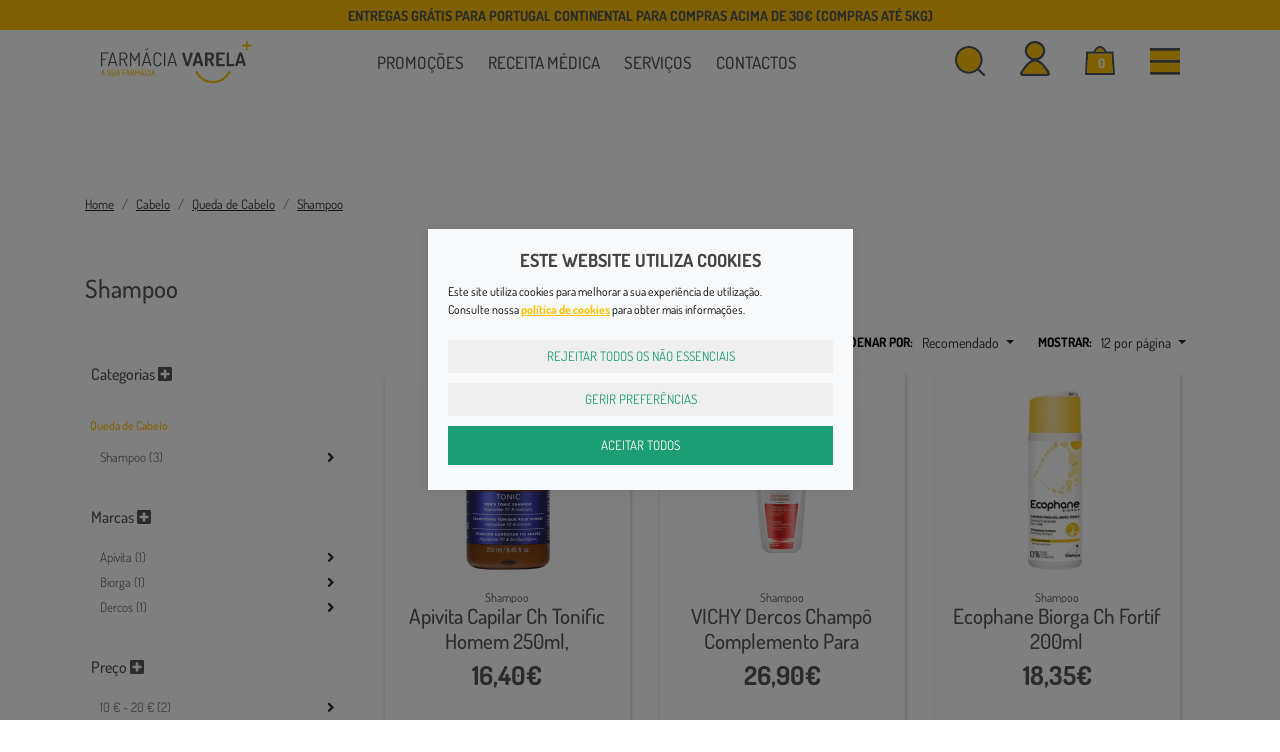

--- FILE ---
content_type: text/html; charset=ISO-8859-1
request_url: https://www.farmaciavarela.pt/shampoo/
body_size: 53560
content:
<!DOCTYPE html>
<!--[if lt IE 7 ]> <html class="ie6 no-js" lang="pt-PT"> <![endif]-->
<!--[if IE 7 ]>    <html class="ie7 no-js" lang="pt-PT"> <![endif]-->
<!--[if IE 8 ]>    <html class="ie8 no-js" lang="pt-PT"> <![endif]-->
<!--[if IE 9 ]>    <html class="ie9 no-js" lang="pt-PT"> <![endif]-->
<!--[if (gt IE 9)|!(IE)]><!-->
<html lang="pt-PT">
<!--<![endif]-->

<head>
	<meta charset="utf-8">
	<title>Shampoo  | Farm&aacute;cia Varela</title>
	<meta name="viewport" content="width=device-width, initial-scale=1.0, maximum-scale=1.0, user-scalable=no" />
	<link rel="canonical" href="https://www.farmaciavarela.pt/shampoo/" />

	<meta name="title" content="Shampoo  | Farm&aacute;cia Varela">
	<meta name="keywords" content="" />
	<meta name="description" content="" />

	<!-- Facebook / Twiter / LinkedIn meta-->
	<meta property="og:url" content="https://www.farmaciavarela.pt/shampoo/" />
	<meta property="og:title" content="Shampoo  | Farm&aacute;cia Varela" />
	<meta property="og:description" content="" />
			<meta property="og:image" content="https://www.farmaciavarela.pt/uploads/logo-vertical.png" />
						<meta name="robots" content="index,follow">
	
	<link rel="apple-touch-icon" sizes="114x114" href="/themes/farmaciavarela/skins/default/img/favicon/apple-touch-icon.png">
<link rel="icon" type="image/png" sizes="32x32" href="/themes/farmaciavarela/skins/default/img/favicon/favicon-32x32.png">
<link rel="icon" type="image/png" sizes="16x16" href="/themes/farmaciavarela/skins/default/img/favicon/favicon-16x16.png">
<link rel="manifest" href="/themes/farmaciavarela/skins/default/img/favicon/site.webmanifest">
<link rel="mask-icon" href="/themes/farmaciavarela/skins/default/img/favicon/safari-pinned-tab.svg" color="#5bbad5">
<meta name="msapplication-TileColor" content="#da532c">
<meta name="theme-color" content="#ffffff">
<meta name="google-site-verification" content="KVbysy1S72on15zBStsL73iMmWtx580VdS6Z3UfCrWc" />				<link rel="stylesheet" href="/css/main.min.css?v=2.18" type="text/css" media="screen" />
		
			<!-- Global Site Tag (gtag.js) - Google Analytics -->
		<script async src="https://www.googletagmanager.com/gtag/js?id=G-5RM0PV9RQV"></script>
		<script async>
			window.dataLayer = window.dataLayer || [];

			function gtag() {
				dataLayer.push(arguments);
			}
			
			gtag('consent', 'default', {
			  'ad_storage': 'denied',
			  'ad_user_data': 'denied',
			  'ad_personalization': 'denied',
			  'analytics_storage': 'denied'
			});
			
			gtag('js', new Date());
			gtag('config', 'G-5RM0PV9RQV', {
				'linker': {
					'domains': ['hipay.com', 'paypal.com', 'eupago.pt'],
					'accept_incoming': true
				}
			});
							
				gtag('set', 'ads_data_redaction', true);
				gtag('config', 'AW-357243269');
							
								
						</script>
	
			<!-- Google Tag Manager -->
		<script async>
			(function(w, d, s, l, i) {
				w[l] = w[l] || [];
				w[l].push({
					'gtm.start': new Date().getTime(),
					event: 'gtm.js'
				});
				var f = d.getElementsByTagName(s)[0],
					j = d.createElement(s),
					dl = l != 'dataLayer' ? '&l=' + l : '';
				j.async = true;
				j.src =
					'https://www.googletagmanager.com/gtm.js?id=' + i + dl;
				f.parentNode.insertBefore(j, f);
			})(window, document, 'script', 'dataLayer', 'GTM-WKQSN5CR');
		</script>
		<script async>
			window.dataLayer = window.dataLayer || [];
			
			function gtag() {
				dataLayer.push(arguments);
			}
			
						
			gtag('js', new Date());
			gtag('config', 'GTM-WKQSN5CR', {
				'linker': {
					'domains': ['hipay.com', 'paypal.com'],
					'accept_incoming': true
				}
			});
			
			
						
						
		</script>
		<!-- End Google Tag Manager -->
		
	
	
	<script type="text/javascript" charset="utf-8">
		/*! jQuery v3.4.1 | (c) JS Foundation and other contributors | jquery.org/license */
!function(e,t){"use strict";"object"==typeof module&&"object"==typeof module.exports?module.exports=e.document?t(e,!0):function(e){if(!e.document)throw new Error("jQuery requires a window with a document");return t(e)}:t(e)}("undefined"!=typeof window?window:this,function(C,e){"use strict";var t=[],E=C.document,r=Object.getPrototypeOf,s=t.slice,g=t.concat,u=t.push,i=t.indexOf,n={},o=n.toString,v=n.hasOwnProperty,a=v.toString,l=a.call(Object),y={},m=function(e){return"function"==typeof e&&"number"!=typeof e.nodeType},x=function(e){return null!=e&&e===e.window},c={type:!0,src:!0,nonce:!0,noModule:!0};function b(e,t,n){var r,i,o=(n=n||E).createElement("script");if(o.text=e,t)for(r in c)(i=t[r]||t.getAttribute&&t.getAttribute(r))&&o.setAttribute(r,i);n.head.appendChild(o).parentNode.removeChild(o)}function w(e){return null==e?e+"":"object"==typeof e||"function"==typeof e?n[o.call(e)]||"object":typeof e}var f="3.4.1",k=function(e,t){return new k.fn.init(e,t)},p=/^[\s\uFEFF\xA0]+|[\s\uFEFF\xA0]+$/g;function d(e){var t=!!e&&"length"in e&&e.length,n=w(e);return!m(e)&&!x(e)&&("array"===n||0===t||"number"==typeof t&&0<t&&t-1 in e)}k.fn=k.prototype={jquery:f,constructor:k,length:0,toArray:function(){return s.call(this)},get:function(e){return null==e?s.call(this):e<0?this[e+this.length]:this[e]},pushStack:function(e){var t=k.merge(this.constructor(),e);return t.prevObject=this,t},each:function(e){return k.each(this,e)},map:function(n){return this.pushStack(k.map(this,function(e,t){return n.call(e,t,e)}))},slice:function(){return this.pushStack(s.apply(this,arguments))},first:function(){return this.eq(0)},last:function(){return this.eq(-1)},eq:function(e){var t=this.length,n=+e+(e<0?t:0);return this.pushStack(0<=n&&n<t?[this[n]]:[])},end:function(){return this.prevObject||this.constructor()},push:u,sort:t.sort,splice:t.splice},k.extend=k.fn.extend=function(){var e,t,n,r,i,o,a=arguments[0]||{},s=1,u=arguments.length,l=!1;for("boolean"==typeof a&&(l=a,a=arguments[s]||{},s++),"object"==typeof a||m(a)||(a={}),s===u&&(a=this,s--);s<u;s++)if(null!=(e=arguments[s]))for(t in e)r=e[t],"__proto__"!==t&&a!==r&&(l&&r&&(k.isPlainObject(r)||(i=Array.isArray(r)))?(n=a[t],o=i&&!Array.isArray(n)?[]:i||k.isPlainObject(n)?n:{},i=!1,a[t]=k.extend(l,o,r)):void 0!==r&&(a[t]=r));return a},k.extend({expando:"jQuery"+(f+Math.random()).replace(/\D/g,""),isReady:!0,error:function(e){throw new Error(e)},noop:function(){},isPlainObject:function(e){var t,n;return!(!e||"[object Object]"!==o.call(e))&&(!(t=r(e))||"function"==typeof(n=v.call(t,"constructor")&&t.constructor)&&a.call(n)===l)},isEmptyObject:function(e){var t;for(t in e)return!1;return!0},globalEval:function(e,t){b(e,{nonce:t&&t.nonce})},each:function(e,t){var n,r=0;if(d(e)){for(n=e.length;r<n;r++)if(!1===t.call(e[r],r,e[r]))break}else for(r in e)if(!1===t.call(e[r],r,e[r]))break;return e},trim:function(e){return null==e?"":(e+"").replace(p,"")},makeArray:function(e,t){var n=t||[];return null!=e&&(d(Object(e))?k.merge(n,"string"==typeof e?[e]:e):u.call(n,e)),n},inArray:function(e,t,n){return null==t?-1:i.call(t,e,n)},merge:function(e,t){for(var n=+t.length,r=0,i=e.length;r<n;r++)e[i++]=t[r];return e.length=i,e},grep:function(e,t,n){for(var r=[],i=0,o=e.length,a=!n;i<o;i++)!t(e[i],i)!==a&&r.push(e[i]);return r},map:function(e,t,n){var r,i,o=0,a=[];if(d(e))for(r=e.length;o<r;o++)null!=(i=t(e[o],o,n))&&a.push(i);else for(o in e)null!=(i=t(e[o],o,n))&&a.push(i);return g.apply([],a)},guid:1,support:y}),"function"==typeof Symbol&&(k.fn[Symbol.iterator]=t[Symbol.iterator]),k.each("Boolean Number String Function Array Date RegExp Object Error Symbol".split(" "),function(e,t){n["[object "+t+"]"]=t.toLowerCase()});var h=function(n){var e,d,b,o,i,h,f,g,w,u,l,T,C,a,E,v,s,c,y,k="sizzle"+1*new Date,m=n.document,S=0,r=0,p=ue(),x=ue(),N=ue(),A=ue(),D=function(e,t){return e===t&&(l=!0),0},j={}.hasOwnProperty,t=[],q=t.pop,L=t.push,H=t.push,O=t.slice,P=function(e,t){for(var n=0,r=e.length;n<r;n++)if(e[n]===t)return n;return-1},R="checked|selected|async|autofocus|autoplay|controls|defer|disabled|hidden|ismap|loop|multiple|open|readonly|required|scoped",M="[\\x20\\t\\r\\n\\f]",I="(?:\\\\.|[\\w-]|[^\0-\\xa0])+",W="\\["+M+"*("+I+")(?:"+M+"*([*^$|!~]?=)"+M+"*(?:'((?:\\\\.|[^\\\\'])*)'|\"((?:\\\\.|[^\\\\\"])*)\"|("+I+"))|)"+M+"*\\]",$=":("+I+")(?:\\((('((?:\\\\.|[^\\\\'])*)'|\"((?:\\\\.|[^\\\\\"])*)\")|((?:\\\\.|[^\\\\()[\\]]|"+W+")*)|.*)\\)|)",F=new RegExp(M+"+","g"),B=new RegExp("^"+M+"+|((?:^|[^\\\\])(?:\\\\.)*)"+M+"+$","g"),_=new RegExp("^"+M+"*,"+M+"*"),z=new RegExp("^"+M+"*([>+~]|"+M+")"+M+"*"),U=new RegExp(M+"|>"),X=new RegExp($),V=new RegExp("^"+I+"$"),G={ID:new RegExp("^#("+I+")"),CLASS:new RegExp("^\\.("+I+")"),TAG:new RegExp("^("+I+"|[*])"),ATTR:new RegExp("^"+W),PSEUDO:new RegExp("^"+$),CHILD:new RegExp("^:(only|first|last|nth|nth-last)-(child|of-type)(?:\\("+M+"*(even|odd|(([+-]|)(\\d*)n|)"+M+"*(?:([+-]|)"+M+"*(\\d+)|))"+M+"*\\)|)","i"),bool:new RegExp("^(?:"+R+")$","i"),needsContext:new RegExp("^"+M+"*[>+~]|:(even|odd|eq|gt|lt|nth|first|last)(?:\\("+M+"*((?:-\\d)?\\d*)"+M+"*\\)|)(?=[^-]|$)","i")},Y=/HTML$/i,Q=/^(?:input|select|textarea|button)$/i,J=/^h\d$/i,K=/^[^{]+\{\s*\[native \w/,Z=/^(?:#([\w-]+)|(\w+)|\.([\w-]+))$/,ee=/[+~]/,te=new RegExp("\\\\([\\da-f]{1,6}"+M+"?|("+M+")|.)","ig"),ne=function(e,t,n){var r="0x"+t-65536;return r!=r||n?t:r<0?String.fromCharCode(r+65536):String.fromCharCode(r>>10|55296,1023&r|56320)},re=/([\0-\x1f\x7f]|^-?\d)|^-$|[^\0-\x1f\x7f-\uFFFF\w-]/g,ie=function(e,t){return t?"\0"===e?"\ufffd":e.slice(0,-1)+"\\"+e.charCodeAt(e.length-1).toString(16)+" ":"\\"+e},oe=function(){T()},ae=be(function(e){return!0===e.disabled&&"fieldset"===e.nodeName.toLowerCase()},{dir:"parentNode",next:"legend"});try{H.apply(t=O.call(m.childNodes),m.childNodes),t[m.childNodes.length].nodeType}catch(e){H={apply:t.length?function(e,t){L.apply(e,O.call(t))}:function(e,t){var n=e.length,r=0;while(e[n++]=t[r++]);e.length=n-1}}}function se(t,e,n,r){var i,o,a,s,u,l,c,f=e&&e.ownerDocument,p=e?e.nodeType:9;if(n=n||[],"string"!=typeof t||!t||1!==p&&9!==p&&11!==p)return n;if(!r&&((e?e.ownerDocument||e:m)!==C&&T(e),e=e||C,E)){if(11!==p&&(u=Z.exec(t)))if(i=u[1]){if(9===p){if(!(a=e.getElementById(i)))return n;if(a.id===i)return n.push(a),n}else if(f&&(a=f.getElementById(i))&&y(e,a)&&a.id===i)return n.push(a),n}else{if(u[2])return H.apply(n,e.getElementsByTagName(t)),n;if((i=u[3])&&d.getElementsByClassName&&e.getElementsByClassName)return H.apply(n,e.getElementsByClassName(i)),n}if(d.qsa&&!A[t+" "]&&(!v||!v.test(t))&&(1!==p||"object"!==e.nodeName.toLowerCase())){if(c=t,f=e,1===p&&U.test(t)){(s=e.getAttribute("id"))?s=s.replace(re,ie):e.setAttribute("id",s=k),o=(l=h(t)).length;while(o--)l[o]="#"+s+" "+xe(l[o]);c=l.join(","),f=ee.test(t)&&ye(e.parentNode)||e}try{return H.apply(n,f.querySelectorAll(c)),n}catch(e){A(t,!0)}finally{s===k&&e.removeAttribute("id")}}}return g(t.replace(B,"$1"),e,n,r)}function ue(){var r=[];return function e(t,n){return r.push(t+" ")>b.cacheLength&&delete e[r.shift()],e[t+" "]=n}}function le(e){return e[k]=!0,e}function ce(e){var t=C.createElement("fieldset");try{return!!e(t)}catch(e){return!1}finally{t.parentNode&&t.parentNode.removeChild(t),t=null}}function fe(e,t){var n=e.split("|"),r=n.length;while(r--)b.attrHandle[n[r]]=t}function pe(e,t){var n=t&&e,r=n&&1===e.nodeType&&1===t.nodeType&&e.sourceIndex-t.sourceIndex;if(r)return r;if(n)while(n=n.nextSibling)if(n===t)return-1;return e?1:-1}function de(t){return function(e){return"input"===e.nodeName.toLowerCase()&&e.type===t}}function he(n){return function(e){var t=e.nodeName.toLowerCase();return("input"===t||"button"===t)&&e.type===n}}function ge(t){return function(e){return"form"in e?e.parentNode&&!1===e.disabled?"label"in e?"label"in e.parentNode?e.parentNode.disabled===t:e.disabled===t:e.isDisabled===t||e.isDisabled!==!t&&ae(e)===t:e.disabled===t:"label"in e&&e.disabled===t}}function ve(a){return le(function(o){return o=+o,le(function(e,t){var n,r=a([],e.length,o),i=r.length;while(i--)e[n=r[i]]&&(e[n]=!(t[n]=e[n]))})})}function ye(e){return e&&"undefined"!=typeof e.getElementsByTagName&&e}for(e in d=se.support={},i=se.isXML=function(e){var t=e.namespaceURI,n=(e.ownerDocument||e).documentElement;return!Y.test(t||n&&n.nodeName||"HTML")},T=se.setDocument=function(e){var t,n,r=e?e.ownerDocument||e:m;return r!==C&&9===r.nodeType&&r.documentElement&&(a=(C=r).documentElement,E=!i(C),m!==C&&(n=C.defaultView)&&n.top!==n&&(n.addEventListener?n.addEventListener("unload",oe,!1):n.attachEvent&&n.attachEvent("onunload",oe)),d.attributes=ce(function(e){return e.className="i",!e.getAttribute("className")}),d.getElementsByTagName=ce(function(e){return e.appendChild(C.createComment("")),!e.getElementsByTagName("*").length}),d.getElementsByClassName=K.test(C.getElementsByClassName),d.getById=ce(function(e){return a.appendChild(e).id=k,!C.getElementsByName||!C.getElementsByName(k).length}),d.getById?(b.filter.ID=function(e){var t=e.replace(te,ne);return function(e){return e.getAttribute("id")===t}},b.find.ID=function(e,t){if("undefined"!=typeof t.getElementById&&E){var n=t.getElementById(e);return n?[n]:[]}}):(b.filter.ID=function(e){var n=e.replace(te,ne);return function(e){var t="undefined"!=typeof e.getAttributeNode&&e.getAttributeNode("id");return t&&t.value===n}},b.find.ID=function(e,t){if("undefined"!=typeof t.getElementById&&E){var n,r,i,o=t.getElementById(e);if(o){if((n=o.getAttributeNode("id"))&&n.value===e)return[o];i=t.getElementsByName(e),r=0;while(o=i[r++])if((n=o.getAttributeNode("id"))&&n.value===e)return[o]}return[]}}),b.find.TAG=d.getElementsByTagName?function(e,t){return"undefined"!=typeof t.getElementsByTagName?t.getElementsByTagName(e):d.qsa?t.querySelectorAll(e):void 0}:function(e,t){var n,r=[],i=0,o=t.getElementsByTagName(e);if("*"===e){while(n=o[i++])1===n.nodeType&&r.push(n);return r}return o},b.find.CLASS=d.getElementsByClassName&&function(e,t){if("undefined"!=typeof t.getElementsByClassName&&E)return t.getElementsByClassName(e)},s=[],v=[],(d.qsa=K.test(C.querySelectorAll))&&(ce(function(e){a.appendChild(e).innerHTML="<a id='"+k+"'></a><select id='"+k+"-\r\\' msallowcapture=''><option selected=''></option></select>",e.querySelectorAll("[msallowcapture^='']").length&&v.push("[*^$]="+M+"*(?:''|\"\")"),e.querySelectorAll("[selected]").length||v.push("\\["+M+"*(?:value|"+R+")"),e.querySelectorAll("[id~="+k+"-]").length||v.push("~="),e.querySelectorAll(":checked").length||v.push(":checked"),e.querySelectorAll("a#"+k+"+*").length||v.push(".#.+[+~]")}),ce(function(e){e.innerHTML="<a href='' disabled='disabled'></a><select disabled='disabled'><option/></select>";var t=C.createElement("input");t.setAttribute("type","hidden"),e.appendChild(t).setAttribute("name","D"),e.querySelectorAll("[name=d]").length&&v.push("name"+M+"*[*^$|!~]?="),2!==e.querySelectorAll(":enabled").length&&v.push(":enabled",":disabled"),a.appendChild(e).disabled=!0,2!==e.querySelectorAll(":disabled").length&&v.push(":enabled",":disabled"),e.querySelectorAll("*,:x"),v.push(",.*:")})),(d.matchesSelector=K.test(c=a.matches||a.webkitMatchesSelector||a.mozMatchesSelector||a.oMatchesSelector||a.msMatchesSelector))&&ce(function(e){d.disconnectedMatch=c.call(e,"*"),c.call(e,"[s!='']:x"),s.push("!=",$)}),v=v.length&&new RegExp(v.join("|")),s=s.length&&new RegExp(s.join("|")),t=K.test(a.compareDocumentPosition),y=t||K.test(a.contains)?function(e,t){var n=9===e.nodeType?e.documentElement:e,r=t&&t.parentNode;return e===r||!(!r||1!==r.nodeType||!(n.contains?n.contains(r):e.compareDocumentPosition&&16&e.compareDocumentPosition(r)))}:function(e,t){if(t)while(t=t.parentNode)if(t===e)return!0;return!1},D=t?function(e,t){if(e===t)return l=!0,0;var n=!e.compareDocumentPosition-!t.compareDocumentPosition;return n||(1&(n=(e.ownerDocument||e)===(t.ownerDocument||t)?e.compareDocumentPosition(t):1)||!d.sortDetached&&t.compareDocumentPosition(e)===n?e===C||e.ownerDocument===m&&y(m,e)?-1:t===C||t.ownerDocument===m&&y(m,t)?1:u?P(u,e)-P(u,t):0:4&n?-1:1)}:function(e,t){if(e===t)return l=!0,0;var n,r=0,i=e.parentNode,o=t.parentNode,a=[e],s=[t];if(!i||!o)return e===C?-1:t===C?1:i?-1:o?1:u?P(u,e)-P(u,t):0;if(i===o)return pe(e,t);n=e;while(n=n.parentNode)a.unshift(n);n=t;while(n=n.parentNode)s.unshift(n);while(a[r]===s[r])r++;return r?pe(a[r],s[r]):a[r]===m?-1:s[r]===m?1:0}),C},se.matches=function(e,t){return se(e,null,null,t)},se.matchesSelector=function(e,t){if((e.ownerDocument||e)!==C&&T(e),d.matchesSelector&&E&&!A[t+" "]&&(!s||!s.test(t))&&(!v||!v.test(t)))try{var n=c.call(e,t);if(n||d.disconnectedMatch||e.document&&11!==e.document.nodeType)return n}catch(e){A(t,!0)}return 0<se(t,C,null,[e]).length},se.contains=function(e,t){return(e.ownerDocument||e)!==C&&T(e),y(e,t)},se.attr=function(e,t){(e.ownerDocument||e)!==C&&T(e);var n=b.attrHandle[t.toLowerCase()],r=n&&j.call(b.attrHandle,t.toLowerCase())?n(e,t,!E):void 0;return void 0!==r?r:d.attributes||!E?e.getAttribute(t):(r=e.getAttributeNode(t))&&r.specified?r.value:null},se.escape=function(e){return(e+"").replace(re,ie)},se.error=function(e){throw new Error("Syntax error, unrecognized expression: "+e)},se.uniqueSort=function(e){var t,n=[],r=0,i=0;if(l=!d.detectDuplicates,u=!d.sortStable&&e.slice(0),e.sort(D),l){while(t=e[i++])t===e[i]&&(r=n.push(i));while(r--)e.splice(n[r],1)}return u=null,e},o=se.getText=function(e){var t,n="",r=0,i=e.nodeType;if(i){if(1===i||9===i||11===i){if("string"==typeof e.textContent)return e.textContent;for(e=e.firstChild;e;e=e.nextSibling)n+=o(e)}else if(3===i||4===i)return e.nodeValue}else while(t=e[r++])n+=o(t);return n},(b=se.selectors={cacheLength:50,createPseudo:le,match:G,attrHandle:{},find:{},relative:{">":{dir:"parentNode",first:!0}," ":{dir:"parentNode"},"+":{dir:"previousSibling",first:!0},"~":{dir:"previousSibling"}},preFilter:{ATTR:function(e){return e[1]=e[1].replace(te,ne),e[3]=(e[3]||e[4]||e[5]||"").replace(te,ne),"~="===e[2]&&(e[3]=" "+e[3]+" "),e.slice(0,4)},CHILD:function(e){return e[1]=e[1].toLowerCase(),"nth"===e[1].slice(0,3)?(e[3]||se.error(e[0]),e[4]=+(e[4]?e[5]+(e[6]||1):2*("even"===e[3]||"odd"===e[3])),e[5]=+(e[7]+e[8]||"odd"===e[3])):e[3]&&se.error(e[0]),e},PSEUDO:function(e){var t,n=!e[6]&&e[2];return G.CHILD.test(e[0])?null:(e[3]?e[2]=e[4]||e[5]||"":n&&X.test(n)&&(t=h(n,!0))&&(t=n.indexOf(")",n.length-t)-n.length)&&(e[0]=e[0].slice(0,t),e[2]=n.slice(0,t)),e.slice(0,3))}},filter:{TAG:function(e){var t=e.replace(te,ne).toLowerCase();return"*"===e?function(){return!0}:function(e){return e.nodeName&&e.nodeName.toLowerCase()===t}},CLASS:function(e){var t=p[e+" "];return t||(t=new RegExp("(^|"+M+")"+e+"("+M+"|$)"))&&p(e,function(e){return t.test("string"==typeof e.className&&e.className||"undefined"!=typeof e.getAttribute&&e.getAttribute("class")||"")})},ATTR:function(n,r,i){return function(e){var t=se.attr(e,n);return null==t?"!="===r:!r||(t+="","="===r?t===i:"!="===r?t!==i:"^="===r?i&&0===t.indexOf(i):"*="===r?i&&-1<t.indexOf(i):"$="===r?i&&t.slice(-i.length)===i:"~="===r?-1<(" "+t.replace(F," ")+" ").indexOf(i):"|="===r&&(t===i||t.slice(0,i.length+1)===i+"-"))}},CHILD:function(h,e,t,g,v){var y="nth"!==h.slice(0,3),m="last"!==h.slice(-4),x="of-type"===e;return 1===g&&0===v?function(e){return!!e.parentNode}:function(e,t,n){var r,i,o,a,s,u,l=y!==m?"nextSibling":"previousSibling",c=e.parentNode,f=x&&e.nodeName.toLowerCase(),p=!n&&!x,d=!1;if(c){if(y){while(l){a=e;while(a=a[l])if(x?a.nodeName.toLowerCase()===f:1===a.nodeType)return!1;u=l="only"===h&&!u&&"nextSibling"}return!0}if(u=[m?c.firstChild:c.lastChild],m&&p){d=(s=(r=(i=(o=(a=c)[k]||(a[k]={}))[a.uniqueID]||(o[a.uniqueID]={}))[h]||[])[0]===S&&r[1])&&r[2],a=s&&c.childNodes[s];while(a=++s&&a&&a[l]||(d=s=0)||u.pop())if(1===a.nodeType&&++d&&a===e){i[h]=[S,s,d];break}}else if(p&&(d=s=(r=(i=(o=(a=e)[k]||(a[k]={}))[a.uniqueID]||(o[a.uniqueID]={}))[h]||[])[0]===S&&r[1]),!1===d)while(a=++s&&a&&a[l]||(d=s=0)||u.pop())if((x?a.nodeName.toLowerCase()===f:1===a.nodeType)&&++d&&(p&&((i=(o=a[k]||(a[k]={}))[a.uniqueID]||(o[a.uniqueID]={}))[h]=[S,d]),a===e))break;return(d-=v)===g||d%g==0&&0<=d/g}}},PSEUDO:function(e,o){var t,a=b.pseudos[e]||b.setFilters[e.toLowerCase()]||se.error("unsupported pseudo: "+e);return a[k]?a(o):1<a.length?(t=[e,e,"",o],b.setFilters.hasOwnProperty(e.toLowerCase())?le(function(e,t){var n,r=a(e,o),i=r.length;while(i--)e[n=P(e,r[i])]=!(t[n]=r[i])}):function(e){return a(e,0,t)}):a}},pseudos:{not:le(function(e){var r=[],i=[],s=f(e.replace(B,"$1"));return s[k]?le(function(e,t,n,r){var i,o=s(e,null,r,[]),a=e.length;while(a--)(i=o[a])&&(e[a]=!(t[a]=i))}):function(e,t,n){return r[0]=e,s(r,null,n,i),r[0]=null,!i.pop()}}),has:le(function(t){return function(e){return 0<se(t,e).length}}),contains:le(function(t){return t=t.replace(te,ne),function(e){return-1<(e.textContent||o(e)).indexOf(t)}}),lang:le(function(n){return V.test(n||"")||se.error("unsupported lang: "+n),n=n.replace(te,ne).toLowerCase(),function(e){var t;do{if(t=E?e.lang:e.getAttribute("xml:lang")||e.getAttribute("lang"))return(t=t.toLowerCase())===n||0===t.indexOf(n+"-")}while((e=e.parentNode)&&1===e.nodeType);return!1}}),target:function(e){var t=n.location&&n.location.hash;return t&&t.slice(1)===e.id},root:function(e){return e===a},focus:function(e){return e===C.activeElement&&(!C.hasFocus||C.hasFocus())&&!!(e.type||e.href||~e.tabIndex)},enabled:ge(!1),disabled:ge(!0),checked:function(e){var t=e.nodeName.toLowerCase();return"input"===t&&!!e.checked||"option"===t&&!!e.selected},selected:function(e){return e.parentNode&&e.parentNode.selectedIndex,!0===e.selected},empty:function(e){for(e=e.firstChild;e;e=e.nextSibling)if(e.nodeType<6)return!1;return!0},parent:function(e){return!b.pseudos.empty(e)},header:function(e){return J.test(e.nodeName)},input:function(e){return Q.test(e.nodeName)},button:function(e){var t=e.nodeName.toLowerCase();return"input"===t&&"button"===e.type||"button"===t},text:function(e){var t;return"input"===e.nodeName.toLowerCase()&&"text"===e.type&&(null==(t=e.getAttribute("type"))||"text"===t.toLowerCase())},first:ve(function(){return[0]}),last:ve(function(e,t){return[t-1]}),eq:ve(function(e,t,n){return[n<0?n+t:n]}),even:ve(function(e,t){for(var n=0;n<t;n+=2)e.push(n);return e}),odd:ve(function(e,t){for(var n=1;n<t;n+=2)e.push(n);return e}),lt:ve(function(e,t,n){for(var r=n<0?n+t:t<n?t:n;0<=--r;)e.push(r);return e}),gt:ve(function(e,t,n){for(var r=n<0?n+t:n;++r<t;)e.push(r);return e})}}).pseudos.nth=b.pseudos.eq,{radio:!0,checkbox:!0,file:!0,password:!0,image:!0})b.pseudos[e]=de(e);for(e in{submit:!0,reset:!0})b.pseudos[e]=he(e);function me(){}function xe(e){for(var t=0,n=e.length,r="";t<n;t++)r+=e[t].value;return r}function be(s,e,t){var u=e.dir,l=e.next,c=l||u,f=t&&"parentNode"===c,p=r++;return e.first?function(e,t,n){while(e=e[u])if(1===e.nodeType||f)return s(e,t,n);return!1}:function(e,t,n){var r,i,o,a=[S,p];if(n){while(e=e[u])if((1===e.nodeType||f)&&s(e,t,n))return!0}else while(e=e[u])if(1===e.nodeType||f)if(i=(o=e[k]||(e[k]={}))[e.uniqueID]||(o[e.uniqueID]={}),l&&l===e.nodeName.toLowerCase())e=e[u]||e;else{if((r=i[c])&&r[0]===S&&r[1]===p)return a[2]=r[2];if((i[c]=a)[2]=s(e,t,n))return!0}return!1}}function we(i){return 1<i.length?function(e,t,n){var r=i.length;while(r--)if(!i[r](e,t,n))return!1;return!0}:i[0]}function Te(e,t,n,r,i){for(var o,a=[],s=0,u=e.length,l=null!=t;s<u;s++)(o=e[s])&&(n&&!n(o,r,i)||(a.push(o),l&&t.push(s)));return a}function Ce(d,h,g,v,y,e){return v&&!v[k]&&(v=Ce(v)),y&&!y[k]&&(y=Ce(y,e)),le(function(e,t,n,r){var i,o,a,s=[],u=[],l=t.length,c=e||function(e,t,n){for(var r=0,i=t.length;r<i;r++)se(e,t[r],n);return n}(h||"*",n.nodeType?[n]:n,[]),f=!d||!e&&h?c:Te(c,s,d,n,r),p=g?y||(e?d:l||v)?[]:t:f;if(g&&g(f,p,n,r),v){i=Te(p,u),v(i,[],n,r),o=i.length;while(o--)(a=i[o])&&(p[u[o]]=!(f[u[o]]=a))}if(e){if(y||d){if(y){i=[],o=p.length;while(o--)(a=p[o])&&i.push(f[o]=a);y(null,p=[],i,r)}o=p.length;while(o--)(a=p[o])&&-1<(i=y?P(e,a):s[o])&&(e[i]=!(t[i]=a))}}else p=Te(p===t?p.splice(l,p.length):p),y?y(null,t,p,r):H.apply(t,p)})}function Ee(e){for(var i,t,n,r=e.length,o=b.relative[e[0].type],a=o||b.relative[" "],s=o?1:0,u=be(function(e){return e===i},a,!0),l=be(function(e){return-1<P(i,e)},a,!0),c=[function(e,t,n){var r=!o&&(n||t!==w)||((i=t).nodeType?u(e,t,n):l(e,t,n));return i=null,r}];s<r;s++)if(t=b.relative[e[s].type])c=[be(we(c),t)];else{if((t=b.filter[e[s].type].apply(null,e[s].matches))[k]){for(n=++s;n<r;n++)if(b.relative[e[n].type])break;return Ce(1<s&&we(c),1<s&&xe(e.slice(0,s-1).concat({value:" "===e[s-2].type?"*":""})).replace(B,"$1"),t,s<n&&Ee(e.slice(s,n)),n<r&&Ee(e=e.slice(n)),n<r&&xe(e))}c.push(t)}return we(c)}return me.prototype=b.filters=b.pseudos,b.setFilters=new me,h=se.tokenize=function(e,t){var n,r,i,o,a,s,u,l=x[e+" "];if(l)return t?0:l.slice(0);a=e,s=[],u=b.preFilter;while(a){for(o in n&&!(r=_.exec(a))||(r&&(a=a.slice(r[0].length)||a),s.push(i=[])),n=!1,(r=z.exec(a))&&(n=r.shift(),i.push({value:n,type:r[0].replace(B," ")}),a=a.slice(n.length)),b.filter)!(r=G[o].exec(a))||u[o]&&!(r=u[o](r))||(n=r.shift(),i.push({value:n,type:o,matches:r}),a=a.slice(n.length));if(!n)break}return t?a.length:a?se.error(e):x(e,s).slice(0)},f=se.compile=function(e,t){var n,v,y,m,x,r,i=[],o=[],a=N[e+" "];if(!a){t||(t=h(e)),n=t.length;while(n--)(a=Ee(t[n]))[k]?i.push(a):o.push(a);(a=N(e,(v=o,m=0<(y=i).length,x=0<v.length,r=function(e,t,n,r,i){var o,a,s,u=0,l="0",c=e&&[],f=[],p=w,d=e||x&&b.find.TAG("*",i),h=S+=null==p?1:Math.random()||.1,g=d.length;for(i&&(w=t===C||t||i);l!==g&&null!=(o=d[l]);l++){if(x&&o){a=0,t||o.ownerDocument===C||(T(o),n=!E);while(s=v[a++])if(s(o,t||C,n)){r.push(o);break}i&&(S=h)}m&&((o=!s&&o)&&u--,e&&c.push(o))}if(u+=l,m&&l!==u){a=0;while(s=y[a++])s(c,f,t,n);if(e){if(0<u)while(l--)c[l]||f[l]||(f[l]=q.call(r));f=Te(f)}H.apply(r,f),i&&!e&&0<f.length&&1<u+y.length&&se.uniqueSort(r)}return i&&(S=h,w=p),c},m?le(r):r))).selector=e}return a},g=se.select=function(e,t,n,r){var i,o,a,s,u,l="function"==typeof e&&e,c=!r&&h(e=l.selector||e);if(n=n||[],1===c.length){if(2<(o=c[0]=c[0].slice(0)).length&&"ID"===(a=o[0]).type&&9===t.nodeType&&E&&b.relative[o[1].type]){if(!(t=(b.find.ID(a.matches[0].replace(te,ne),t)||[])[0]))return n;l&&(t=t.parentNode),e=e.slice(o.shift().value.length)}i=G.needsContext.test(e)?0:o.length;while(i--){if(a=o[i],b.relative[s=a.type])break;if((u=b.find[s])&&(r=u(a.matches[0].replace(te,ne),ee.test(o[0].type)&&ye(t.parentNode)||t))){if(o.splice(i,1),!(e=r.length&&xe(o)))return H.apply(n,r),n;break}}}return(l||f(e,c))(r,t,!E,n,!t||ee.test(e)&&ye(t.parentNode)||t),n},d.sortStable=k.split("").sort(D).join("")===k,d.detectDuplicates=!!l,T(),d.sortDetached=ce(function(e){return 1&e.compareDocumentPosition(C.createElement("fieldset"))}),ce(function(e){return e.innerHTML="<a href='#'></a>","#"===e.firstChild.getAttribute("href")})||fe("type|href|height|width",function(e,t,n){if(!n)return e.getAttribute(t,"type"===t.toLowerCase()?1:2)}),d.attributes&&ce(function(e){return e.innerHTML="<input/>",e.firstChild.setAttribute("value",""),""===e.firstChild.getAttribute("value")})||fe("value",function(e,t,n){if(!n&&"input"===e.nodeName.toLowerCase())return e.defaultValue}),ce(function(e){return null==e.getAttribute("disabled")})||fe(R,function(e,t,n){var r;if(!n)return!0===e[t]?t.toLowerCase():(r=e.getAttributeNode(t))&&r.specified?r.value:null}),se}(C);k.find=h,k.expr=h.selectors,k.expr[":"]=k.expr.pseudos,k.uniqueSort=k.unique=h.uniqueSort,k.text=h.getText,k.isXMLDoc=h.isXML,k.contains=h.contains,k.escapeSelector=h.escape;var T=function(e,t,n){var r=[],i=void 0!==n;while((e=e[t])&&9!==e.nodeType)if(1===e.nodeType){if(i&&k(e).is(n))break;r.push(e)}return r},S=function(e,t){for(var n=[];e;e=e.nextSibling)1===e.nodeType&&e!==t&&n.push(e);return n},N=k.expr.match.needsContext;function A(e,t){return e.nodeName&&e.nodeName.toLowerCase()===t.toLowerCase()}var D=/^<([a-z][^\/\0>:\x20\t\r\n\f]*)[\x20\t\r\n\f]*\/?>(?:<\/\1>|)$/i;function j(e,n,r){return m(n)?k.grep(e,function(e,t){return!!n.call(e,t,e)!==r}):n.nodeType?k.grep(e,function(e){return e===n!==r}):"string"!=typeof n?k.grep(e,function(e){return-1<i.call(n,e)!==r}):k.filter(n,e,r)}k.filter=function(e,t,n){var r=t[0];return n&&(e=":not("+e+")"),1===t.length&&1===r.nodeType?k.find.matchesSelector(r,e)?[r]:[]:k.find.matches(e,k.grep(t,function(e){return 1===e.nodeType}))},k.fn.extend({find:function(e){var t,n,r=this.length,i=this;if("string"!=typeof e)return this.pushStack(k(e).filter(function(){for(t=0;t<r;t++)if(k.contains(i[t],this))return!0}));for(n=this.pushStack([]),t=0;t<r;t++)k.find(e,i[t],n);return 1<r?k.uniqueSort(n):n},filter:function(e){return this.pushStack(j(this,e||[],!1))},not:function(e){return this.pushStack(j(this,e||[],!0))},is:function(e){return!!j(this,"string"==typeof e&&N.test(e)?k(e):e||[],!1).length}});var q,L=/^(?:\s*(<[\w\W]+>)[^>]*|#([\w-]+))$/;(k.fn.init=function(e,t,n){var r,i;if(!e)return this;if(n=n||q,"string"==typeof e){if(!(r="<"===e[0]&&">"===e[e.length-1]&&3<=e.length?[null,e,null]:L.exec(e))||!r[1]&&t)return!t||t.jquery?(t||n).find(e):this.constructor(t).find(e);if(r[1]){if(t=t instanceof k?t[0]:t,k.merge(this,k.parseHTML(r[1],t&&t.nodeType?t.ownerDocument||t:E,!0)),D.test(r[1])&&k.isPlainObject(t))for(r in t)m(this[r])?this[r](t[r]):this.attr(r,t[r]);return this}return(i=E.getElementById(r[2]))&&(this[0]=i,this.length=1),this}return e.nodeType?(this[0]=e,this.length=1,this):m(e)?void 0!==n.ready?n.ready(e):e(k):k.makeArray(e,this)}).prototype=k.fn,q=k(E);var H=/^(?:parents|prev(?:Until|All))/,O={children:!0,contents:!0,next:!0,prev:!0};function P(e,t){while((e=e[t])&&1!==e.nodeType);return e}k.fn.extend({has:function(e){var t=k(e,this),n=t.length;return this.filter(function(){for(var e=0;e<n;e++)if(k.contains(this,t[e]))return!0})},closest:function(e,t){var n,r=0,i=this.length,o=[],a="string"!=typeof e&&k(e);if(!N.test(e))for(;r<i;r++)for(n=this[r];n&&n!==t;n=n.parentNode)if(n.nodeType<11&&(a?-1<a.index(n):1===n.nodeType&&k.find.matchesSelector(n,e))){o.push(n);break}return this.pushStack(1<o.length?k.uniqueSort(o):o)},index:function(e){return e?"string"==typeof e?i.call(k(e),this[0]):i.call(this,e.jquery?e[0]:e):this[0]&&this[0].parentNode?this.first().prevAll().length:-1},add:function(e,t){return this.pushStack(k.uniqueSort(k.merge(this.get(),k(e,t))))},addBack:function(e){return this.add(null==e?this.prevObject:this.prevObject.filter(e))}}),k.each({parent:function(e){var t=e.parentNode;return t&&11!==t.nodeType?t:null},parents:function(e){return T(e,"parentNode")},parentsUntil:function(e,t,n){return T(e,"parentNode",n)},next:function(e){return P(e,"nextSibling")},prev:function(e){return P(e,"previousSibling")},nextAll:function(e){return T(e,"nextSibling")},prevAll:function(e){return T(e,"previousSibling")},nextUntil:function(e,t,n){return T(e,"nextSibling",n)},prevUntil:function(e,t,n){return T(e,"previousSibling",n)},siblings:function(e){return S((e.parentNode||{}).firstChild,e)},children:function(e){return S(e.firstChild)},contents:function(e){return"undefined"!=typeof e.contentDocument?e.contentDocument:(A(e,"template")&&(e=e.content||e),k.merge([],e.childNodes))}},function(r,i){k.fn[r]=function(e,t){var n=k.map(this,i,e);return"Until"!==r.slice(-5)&&(t=e),t&&"string"==typeof t&&(n=k.filter(t,n)),1<this.length&&(O[r]||k.uniqueSort(n),H.test(r)&&n.reverse()),this.pushStack(n)}});var R=/[^\x20\t\r\n\f]+/g;function M(e){return e}function I(e){throw e}function W(e,t,n,r){var i;try{e&&m(i=e.promise)?i.call(e).done(t).fail(n):e&&m(i=e.then)?i.call(e,t,n):t.apply(void 0,[e].slice(r))}catch(e){n.apply(void 0,[e])}}k.Callbacks=function(r){var e,n;r="string"==typeof r?(e=r,n={},k.each(e.match(R)||[],function(e,t){n[t]=!0}),n):k.extend({},r);var i,t,o,a,s=[],u=[],l=-1,c=function(){for(a=a||r.once,o=i=!0;u.length;l=-1){t=u.shift();while(++l<s.length)!1===s[l].apply(t[0],t[1])&&r.stopOnFalse&&(l=s.length,t=!1)}r.memory||(t=!1),i=!1,a&&(s=t?[]:"")},f={add:function(){return s&&(t&&!i&&(l=s.length-1,u.push(t)),function n(e){k.each(e,function(e,t){m(t)?r.unique&&f.has(t)||s.push(t):t&&t.length&&"string"!==w(t)&&n(t)})}(arguments),t&&!i&&c()),this},remove:function(){return k.each(arguments,function(e,t){var n;while(-1<(n=k.inArray(t,s,n)))s.splice(n,1),n<=l&&l--}),this},has:function(e){return e?-1<k.inArray(e,s):0<s.length},empty:function(){return s&&(s=[]),this},disable:function(){return a=u=[],s=t="",this},disabled:function(){return!s},lock:function(){return a=u=[],t||i||(s=t=""),this},locked:function(){return!!a},fireWith:function(e,t){return a||(t=[e,(t=t||[]).slice?t.slice():t],u.push(t),i||c()),this},fire:function(){return f.fireWith(this,arguments),this},fired:function(){return!!o}};return f},k.extend({Deferred:function(e){var o=[["notify","progress",k.Callbacks("memory"),k.Callbacks("memory"),2],["resolve","done",k.Callbacks("once memory"),k.Callbacks("once memory"),0,"resolved"],["reject","fail",k.Callbacks("once memory"),k.Callbacks("once memory"),1,"rejected"]],i="pending",a={state:function(){return i},always:function(){return s.done(arguments).fail(arguments),this},"catch":function(e){return a.then(null,e)},pipe:function(){var i=arguments;return k.Deferred(function(r){k.each(o,function(e,t){var n=m(i[t[4]])&&i[t[4]];s[t[1]](function(){var e=n&&n.apply(this,arguments);e&&m(e.promise)?e.promise().progress(r.notify).done(r.resolve).fail(r.reject):r[t[0]+"With"](this,n?[e]:arguments)})}),i=null}).promise()},then:function(t,n,r){var u=0;function l(i,o,a,s){return function(){var n=this,r=arguments,e=function(){var e,t;if(!(i<u)){if((e=a.apply(n,r))===o.promise())throw new TypeError("Thenable self-resolution");t=e&&("object"==typeof e||"function"==typeof e)&&e.then,m(t)?s?t.call(e,l(u,o,M,s),l(u,o,I,s)):(u++,t.call(e,l(u,o,M,s),l(u,o,I,s),l(u,o,M,o.notifyWith))):(a!==M&&(n=void 0,r=[e]),(s||o.resolveWith)(n,r))}},t=s?e:function(){try{e()}catch(e){k.Deferred.exceptionHook&&k.Deferred.exceptionHook(e,t.stackTrace),u<=i+1&&(a!==I&&(n=void 0,r=[e]),o.rejectWith(n,r))}};i?t():(k.Deferred.getStackHook&&(t.stackTrace=k.Deferred.getStackHook()),C.setTimeout(t))}}return k.Deferred(function(e){o[0][3].add(l(0,e,m(r)?r:M,e.notifyWith)),o[1][3].add(l(0,e,m(t)?t:M)),o[2][3].add(l(0,e,m(n)?n:I))}).promise()},promise:function(e){return null!=e?k.extend(e,a):a}},s={};return k.each(o,function(e,t){var n=t[2],r=t[5];a[t[1]]=n.add,r&&n.add(function(){i=r},o[3-e][2].disable,o[3-e][3].disable,o[0][2].lock,o[0][3].lock),n.add(t[3].fire),s[t[0]]=function(){return s[t[0]+"With"](this===s?void 0:this,arguments),this},s[t[0]+"With"]=n.fireWith}),a.promise(s),e&&e.call(s,s),s},when:function(e){var n=arguments.length,t=n,r=Array(t),i=s.call(arguments),o=k.Deferred(),a=function(t){return function(e){r[t]=this,i[t]=1<arguments.length?s.call(arguments):e,--n||o.resolveWith(r,i)}};if(n<=1&&(W(e,o.done(a(t)).resolve,o.reject,!n),"pending"===o.state()||m(i[t]&&i[t].then)))return o.then();while(t--)W(i[t],a(t),o.reject);return o.promise()}});var $=/^(Eval|Internal|Range|Reference|Syntax|Type|URI)Error$/;k.Deferred.exceptionHook=function(e,t){C.console&&C.console.warn&&e&&$.test(e.name)&&C.console.warn("jQuery.Deferred exception: "+e.message,e.stack,t)},k.readyException=function(e){C.setTimeout(function(){throw e})};var F=k.Deferred();function B(){E.removeEventListener("DOMContentLoaded",B),C.removeEventListener("load",B),k.ready()}k.fn.ready=function(e){return F.then(e)["catch"](function(e){k.readyException(e)}),this},k.extend({isReady:!1,readyWait:1,ready:function(e){(!0===e?--k.readyWait:k.isReady)||(k.isReady=!0)!==e&&0<--k.readyWait||F.resolveWith(E,[k])}}),k.ready.then=F.then,"complete"===E.readyState||"loading"!==E.readyState&&!E.documentElement.doScroll?C.setTimeout(k.ready):(E.addEventListener("DOMContentLoaded",B),C.addEventListener("load",B));var _=function(e,t,n,r,i,o,a){var s=0,u=e.length,l=null==n;if("object"===w(n))for(s in i=!0,n)_(e,t,s,n[s],!0,o,a);else if(void 0!==r&&(i=!0,m(r)||(a=!0),l&&(a?(t.call(e,r),t=null):(l=t,t=function(e,t,n){return l.call(k(e),n)})),t))for(;s<u;s++)t(e[s],n,a?r:r.call(e[s],s,t(e[s],n)));return i?e:l?t.call(e):u?t(e[0],n):o},z=/^-ms-/,U=/-([a-z])/g;function X(e,t){return t.toUpperCase()}function V(e){return e.replace(z,"ms-").replace(U,X)}var G=function(e){return 1===e.nodeType||9===e.nodeType||!+e.nodeType};function Y(){this.expando=k.expando+Y.uid++}Y.uid=1,Y.prototype={cache:function(e){var t=e[this.expando];return t||(t={},G(e)&&(e.nodeType?e[this.expando]=t:Object.defineProperty(e,this.expando,{value:t,configurable:!0}))),t},set:function(e,t,n){var r,i=this.cache(e);if("string"==typeof t)i[V(t)]=n;else for(r in t)i[V(r)]=t[r];return i},get:function(e,t){return void 0===t?this.cache(e):e[this.expando]&&e[this.expando][V(t)]},access:function(e,t,n){return void 0===t||t&&"string"==typeof t&&void 0===n?this.get(e,t):(this.set(e,t,n),void 0!==n?n:t)},remove:function(e,t){var n,r=e[this.expando];if(void 0!==r){if(void 0!==t){n=(t=Array.isArray(t)?t.map(V):(t=V(t))in r?[t]:t.match(R)||[]).length;while(n--)delete r[t[n]]}(void 0===t||k.isEmptyObject(r))&&(e.nodeType?e[this.expando]=void 0:delete e[this.expando])}},hasData:function(e){var t=e[this.expando];return void 0!==t&&!k.isEmptyObject(t)}};var Q=new Y,J=new Y,K=/^(?:\{[\w\W]*\}|\[[\w\W]*\])$/,Z=/[A-Z]/g;function ee(e,t,n){var r,i;if(void 0===n&&1===e.nodeType)if(r="data-"+t.replace(Z,"-$&").toLowerCase(),"string"==typeof(n=e.getAttribute(r))){try{n="true"===(i=n)||"false"!==i&&("null"===i?null:i===+i+""?+i:K.test(i)?JSON.parse(i):i)}catch(e){}J.set(e,t,n)}else n=void 0;return n}k.extend({hasData:function(e){return J.hasData(e)||Q.hasData(e)},data:function(e,t,n){return J.access(e,t,n)},removeData:function(e,t){J.remove(e,t)},_data:function(e,t,n){return Q.access(e,t,n)},_removeData:function(e,t){Q.remove(e,t)}}),k.fn.extend({data:function(n,e){var t,r,i,o=this[0],a=o&&o.attributes;if(void 0===n){if(this.length&&(i=J.get(o),1===o.nodeType&&!Q.get(o,"hasDataAttrs"))){t=a.length;while(t--)a[t]&&0===(r=a[t].name).indexOf("data-")&&(r=V(r.slice(5)),ee(o,r,i[r]));Q.set(o,"hasDataAttrs",!0)}return i}return"object"==typeof n?this.each(function(){J.set(this,n)}):_(this,function(e){var t;if(o&&void 0===e)return void 0!==(t=J.get(o,n))?t:void 0!==(t=ee(o,n))?t:void 0;this.each(function(){J.set(this,n,e)})},null,e,1<arguments.length,null,!0)},removeData:function(e){return this.each(function(){J.remove(this,e)})}}),k.extend({queue:function(e,t,n){var r;if(e)return t=(t||"fx")+"queue",r=Q.get(e,t),n&&(!r||Array.isArray(n)?r=Q.access(e,t,k.makeArray(n)):r.push(n)),r||[]},dequeue:function(e,t){t=t||"fx";var n=k.queue(e,t),r=n.length,i=n.shift(),o=k._queueHooks(e,t);"inprogress"===i&&(i=n.shift(),r--),i&&("fx"===t&&n.unshift("inprogress"),delete o.stop,i.call(e,function(){k.dequeue(e,t)},o)),!r&&o&&o.empty.fire()},_queueHooks:function(e,t){var n=t+"queueHooks";return Q.get(e,n)||Q.access(e,n,{empty:k.Callbacks("once memory").add(function(){Q.remove(e,[t+"queue",n])})})}}),k.fn.extend({queue:function(t,n){var e=2;return"string"!=typeof t&&(n=t,t="fx",e--),arguments.length<e?k.queue(this[0],t):void 0===n?this:this.each(function(){var e=k.queue(this,t,n);k._queueHooks(this,t),"fx"===t&&"inprogress"!==e[0]&&k.dequeue(this,t)})},dequeue:function(e){return this.each(function(){k.dequeue(this,e)})},clearQueue:function(e){return this.queue(e||"fx",[])},promise:function(e,t){var n,r=1,i=k.Deferred(),o=this,a=this.length,s=function(){--r||i.resolveWith(o,[o])};"string"!=typeof e&&(t=e,e=void 0),e=e||"fx";while(a--)(n=Q.get(o[a],e+"queueHooks"))&&n.empty&&(r++,n.empty.add(s));return s(),i.promise(t)}});var te=/[+-]?(?:\d*\.|)\d+(?:[eE][+-]?\d+|)/.source,ne=new RegExp("^(?:([+-])=|)("+te+")([a-z%]*)$","i"),re=["Top","Right","Bottom","Left"],ie=E.documentElement,oe=function(e){return k.contains(e.ownerDocument,e)},ae={composed:!0};ie.getRootNode&&(oe=function(e){return k.contains(e.ownerDocument,e)||e.getRootNode(ae)===e.ownerDocument});var se=function(e,t){return"none"===(e=t||e).style.display||""===e.style.display&&oe(e)&&"none"===k.css(e,"display")},ue=function(e,t,n,r){var i,o,a={};for(o in t)a[o]=e.style[o],e.style[o]=t[o];for(o in i=n.apply(e,r||[]),t)e.style[o]=a[o];return i};function le(e,t,n,r){var i,o,a=20,s=r?function(){return r.cur()}:function(){return k.css(e,t,"")},u=s(),l=n&&n[3]||(k.cssNumber[t]?"":"px"),c=e.nodeType&&(k.cssNumber[t]||"px"!==l&&+u)&&ne.exec(k.css(e,t));if(c&&c[3]!==l){u/=2,l=l||c[3],c=+u||1;while(a--)k.style(e,t,c+l),(1-o)*(1-(o=s()/u||.5))<=0&&(a=0),c/=o;c*=2,k.style(e,t,c+l),n=n||[]}return n&&(c=+c||+u||0,i=n[1]?c+(n[1]+1)*n[2]:+n[2],r&&(r.unit=l,r.start=c,r.end=i)),i}var ce={};function fe(e,t){for(var n,r,i,o,a,s,u,l=[],c=0,f=e.length;c<f;c++)(r=e[c]).style&&(n=r.style.display,t?("none"===n&&(l[c]=Q.get(r,"display")||null,l[c]||(r.style.display="")),""===r.style.display&&se(r)&&(l[c]=(u=a=o=void 0,a=(i=r).ownerDocument,s=i.nodeName,(u=ce[s])||(o=a.body.appendChild(a.createElement(s)),u=k.css(o,"display"),o.parentNode.removeChild(o),"none"===u&&(u="block"),ce[s]=u)))):"none"!==n&&(l[c]="none",Q.set(r,"display",n)));for(c=0;c<f;c++)null!=l[c]&&(e[c].style.display=l[c]);return e}k.fn.extend({show:function(){return fe(this,!0)},hide:function(){return fe(this)},toggle:function(e){return"boolean"==typeof e?e?this.show():this.hide():this.each(function(){se(this)?k(this).show():k(this).hide()})}});var pe=/^(?:checkbox|radio)$/i,de=/<([a-z][^\/\0>\x20\t\r\n\f]*)/i,he=/^$|^module$|\/(?:java|ecma)script/i,ge={option:[1,"<select multiple='multiple'>","</select>"],thead:[1,"<table>","</table>"],col:[2,"<table><colgroup>","</colgroup></table>"],tr:[2,"<table><tbody>","</tbody></table>"],td:[3,"<table><tbody><tr>","</tr></tbody></table>"],_default:[0,"",""]};function ve(e,t){var n;return n="undefined"!=typeof e.getElementsByTagName?e.getElementsByTagName(t||"*"):"undefined"!=typeof e.querySelectorAll?e.querySelectorAll(t||"*"):[],void 0===t||t&&A(e,t)?k.merge([e],n):n}function ye(e,t){for(var n=0,r=e.length;n<r;n++)Q.set(e[n],"globalEval",!t||Q.get(t[n],"globalEval"))}ge.optgroup=ge.option,ge.tbody=ge.tfoot=ge.colgroup=ge.caption=ge.thead,ge.th=ge.td;var me,xe,be=/<|&#?\w+;/;function we(e,t,n,r,i){for(var o,a,s,u,l,c,f=t.createDocumentFragment(),p=[],d=0,h=e.length;d<h;d++)if((o=e[d])||0===o)if("object"===w(o))k.merge(p,o.nodeType?[o]:o);else if(be.test(o)){a=a||f.appendChild(t.createElement("div")),s=(de.exec(o)||["",""])[1].toLowerCase(),u=ge[s]||ge._default,a.innerHTML=u[1]+k.htmlPrefilter(o)+u[2],c=u[0];while(c--)a=a.lastChild;k.merge(p,a.childNodes),(a=f.firstChild).textContent=""}else p.push(t.createTextNode(o));f.textContent="",d=0;while(o=p[d++])if(r&&-1<k.inArray(o,r))i&&i.push(o);else if(l=oe(o),a=ve(f.appendChild(o),"script"),l&&ye(a),n){c=0;while(o=a[c++])he.test(o.type||"")&&n.push(o)}return f}me=E.createDocumentFragment().appendChild(E.createElement("div")),(xe=E.createElement("input")).setAttribute("type","radio"),xe.setAttribute("checked","checked"),xe.setAttribute("name","t"),me.appendChild(xe),y.checkClone=me.cloneNode(!0).cloneNode(!0).lastChild.checked,me.innerHTML="<textarea>x</textarea>",y.noCloneChecked=!!me.cloneNode(!0).lastChild.defaultValue;var Te=/^key/,Ce=/^(?:mouse|pointer|contextmenu|drag|drop)|click/,Ee=/^([^.]*)(?:\.(.+)|)/;function ke(){return!0}function Se(){return!1}function Ne(e,t){return e===function(){try{return E.activeElement}catch(e){}}()==("focus"===t)}function Ae(e,t,n,r,i,o){var a,s;if("object"==typeof t){for(s in"string"!=typeof n&&(r=r||n,n=void 0),t)Ae(e,s,n,r,t[s],o);return e}if(null==r&&null==i?(i=n,r=n=void 0):null==i&&("string"==typeof n?(i=r,r=void 0):(i=r,r=n,n=void 0)),!1===i)i=Se;else if(!i)return e;return 1===o&&(a=i,(i=function(e){return k().off(e),a.apply(this,arguments)}).guid=a.guid||(a.guid=k.guid++)),e.each(function(){k.event.add(this,t,i,r,n)})}function De(e,i,o){o?(Q.set(e,i,!1),k.event.add(e,i,{namespace:!1,handler:function(e){var t,n,r=Q.get(this,i);if(1&e.isTrigger&&this[i]){if(r.length)(k.event.special[i]||{}).delegateType&&e.stopPropagation();else if(r=s.call(arguments),Q.set(this,i,r),t=o(this,i),this[i](),r!==(n=Q.get(this,i))||t?Q.set(this,i,!1):n={},r!==n)return e.stopImmediatePropagation(),e.preventDefault(),n.value}else r.length&&(Q.set(this,i,{value:k.event.trigger(k.extend(r[0],k.Event.prototype),r.slice(1),this)}),e.stopImmediatePropagation())}})):void 0===Q.get(e,i)&&k.event.add(e,i,ke)}k.event={global:{},add:function(t,e,n,r,i){var o,a,s,u,l,c,f,p,d,h,g,v=Q.get(t);if(v){n.handler&&(n=(o=n).handler,i=o.selector),i&&k.find.matchesSelector(ie,i),n.guid||(n.guid=k.guid++),(u=v.events)||(u=v.events={}),(a=v.handle)||(a=v.handle=function(e){return"undefined"!=typeof k&&k.event.triggered!==e.type?k.event.dispatch.apply(t,arguments):void 0}),l=(e=(e||"").match(R)||[""]).length;while(l--)d=g=(s=Ee.exec(e[l])||[])[1],h=(s[2]||"").split(".").sort(),d&&(f=k.event.special[d]||{},d=(i?f.delegateType:f.bindType)||d,f=k.event.special[d]||{},c=k.extend({type:d,origType:g,data:r,handler:n,guid:n.guid,selector:i,needsContext:i&&k.expr.match.needsContext.test(i),namespace:h.join(".")},o),(p=u[d])||((p=u[d]=[]).delegateCount=0,f.setup&&!1!==f.setup.call(t,r,h,a)||t.addEventListener&&t.addEventListener(d,a)),f.add&&(f.add.call(t,c),c.handler.guid||(c.handler.guid=n.guid)),i?p.splice(p.delegateCount++,0,c):p.push(c),k.event.global[d]=!0)}},remove:function(e,t,n,r,i){var o,a,s,u,l,c,f,p,d,h,g,v=Q.hasData(e)&&Q.get(e);if(v&&(u=v.events)){l=(t=(t||"").match(R)||[""]).length;while(l--)if(d=g=(s=Ee.exec(t[l])||[])[1],h=(s[2]||"").split(".").sort(),d){f=k.event.special[d]||{},p=u[d=(r?f.delegateType:f.bindType)||d]||[],s=s[2]&&new RegExp("(^|\\.)"+h.join("\\.(?:.*\\.|)")+"(\\.|$)"),a=o=p.length;while(o--)c=p[o],!i&&g!==c.origType||n&&n.guid!==c.guid||s&&!s.test(c.namespace)||r&&r!==c.selector&&("**"!==r||!c.selector)||(p.splice(o,1),c.selector&&p.delegateCount--,f.remove&&f.remove.call(e,c));a&&!p.length&&(f.teardown&&!1!==f.teardown.call(e,h,v.handle)||k.removeEvent(e,d,v.handle),delete u[d])}else for(d in u)k.event.remove(e,d+t[l],n,r,!0);k.isEmptyObject(u)&&Q.remove(e,"handle events")}},dispatch:function(e){var t,n,r,i,o,a,s=k.event.fix(e),u=new Array(arguments.length),l=(Q.get(this,"events")||{})[s.type]||[],c=k.event.special[s.type]||{};for(u[0]=s,t=1;t<arguments.length;t++)u[t]=arguments[t];if(s.delegateTarget=this,!c.preDispatch||!1!==c.preDispatch.call(this,s)){a=k.event.handlers.call(this,s,l),t=0;while((i=a[t++])&&!s.isPropagationStopped()){s.currentTarget=i.elem,n=0;while((o=i.handlers[n++])&&!s.isImmediatePropagationStopped())s.rnamespace&&!1!==o.namespace&&!s.rnamespace.test(o.namespace)||(s.handleObj=o,s.data=o.data,void 0!==(r=((k.event.special[o.origType]||{}).handle||o.handler).apply(i.elem,u))&&!1===(s.result=r)&&(s.preventDefault(),s.stopPropagation()))}return c.postDispatch&&c.postDispatch.call(this,s),s.result}},handlers:function(e,t){var n,r,i,o,a,s=[],u=t.delegateCount,l=e.target;if(u&&l.nodeType&&!("click"===e.type&&1<=e.button))for(;l!==this;l=l.parentNode||this)if(1===l.nodeType&&("click"!==e.type||!0!==l.disabled)){for(o=[],a={},n=0;n<u;n++)void 0===a[i=(r=t[n]).selector+" "]&&(a[i]=r.needsContext?-1<k(i,this).index(l):k.find(i,this,null,[l]).length),a[i]&&o.push(r);o.length&&s.push({elem:l,handlers:o})}return l=this,u<t.length&&s.push({elem:l,handlers:t.slice(u)}),s},addProp:function(t,e){Object.defineProperty(k.Event.prototype,t,{enumerable:!0,configurable:!0,get:m(e)?function(){if(this.originalEvent)return e(this.originalEvent)}:function(){if(this.originalEvent)return this.originalEvent[t]},set:function(e){Object.defineProperty(this,t,{enumerable:!0,configurable:!0,writable:!0,value:e})}})},fix:function(e){return e[k.expando]?e:new k.Event(e)},special:{load:{noBubble:!0},click:{setup:function(e){var t=this||e;return pe.test(t.type)&&t.click&&A(t,"input")&&De(t,"click",ke),!1},trigger:function(e){var t=this||e;return pe.test(t.type)&&t.click&&A(t,"input")&&De(t,"click"),!0},_default:function(e){var t=e.target;return pe.test(t.type)&&t.click&&A(t,"input")&&Q.get(t,"click")||A(t,"a")}},beforeunload:{postDispatch:function(e){void 0!==e.result&&e.originalEvent&&(e.originalEvent.returnValue=e.result)}}}},k.removeEvent=function(e,t,n){e.removeEventListener&&e.removeEventListener(t,n)},k.Event=function(e,t){if(!(this instanceof k.Event))return new k.Event(e,t);e&&e.type?(this.originalEvent=e,this.type=e.type,this.isDefaultPrevented=e.defaultPrevented||void 0===e.defaultPrevented&&!1===e.returnValue?ke:Se,this.target=e.target&&3===e.target.nodeType?e.target.parentNode:e.target,this.currentTarget=e.currentTarget,this.relatedTarget=e.relatedTarget):this.type=e,t&&k.extend(this,t),this.timeStamp=e&&e.timeStamp||Date.now(),this[k.expando]=!0},k.Event.prototype={constructor:k.Event,isDefaultPrevented:Se,isPropagationStopped:Se,isImmediatePropagationStopped:Se,isSimulated:!1,preventDefault:function(){var e=this.originalEvent;this.isDefaultPrevented=ke,e&&!this.isSimulated&&e.preventDefault()},stopPropagation:function(){var e=this.originalEvent;this.isPropagationStopped=ke,e&&!this.isSimulated&&e.stopPropagation()},stopImmediatePropagation:function(){var e=this.originalEvent;this.isImmediatePropagationStopped=ke,e&&!this.isSimulated&&e.stopImmediatePropagation(),this.stopPropagation()}},k.each({altKey:!0,bubbles:!0,cancelable:!0,changedTouches:!0,ctrlKey:!0,detail:!0,eventPhase:!0,metaKey:!0,pageX:!0,pageY:!0,shiftKey:!0,view:!0,"char":!0,code:!0,charCode:!0,key:!0,keyCode:!0,button:!0,buttons:!0,clientX:!0,clientY:!0,offsetX:!0,offsetY:!0,pointerId:!0,pointerType:!0,screenX:!0,screenY:!0,targetTouches:!0,toElement:!0,touches:!0,which:function(e){var t=e.button;return null==e.which&&Te.test(e.type)?null!=e.charCode?e.charCode:e.keyCode:!e.which&&void 0!==t&&Ce.test(e.type)?1&t?1:2&t?3:4&t?2:0:e.which}},k.event.addProp),k.each({focus:"focusin",blur:"focusout"},function(e,t){k.event.special[e]={setup:function(){return De(this,e,Ne),!1},trigger:function(){return De(this,e),!0},delegateType:t}}),k.each({mouseenter:"mouseover",mouseleave:"mouseout",pointerenter:"pointerover",pointerleave:"pointerout"},function(e,i){k.event.special[e]={delegateType:i,bindType:i,handle:function(e){var t,n=e.relatedTarget,r=e.handleObj;return n&&(n===this||k.contains(this,n))||(e.type=r.origType,t=r.handler.apply(this,arguments),e.type=i),t}}}),k.fn.extend({on:function(e,t,n,r){return Ae(this,e,t,n,r)},one:function(e,t,n,r){return Ae(this,e,t,n,r,1)},off:function(e,t,n){var r,i;if(e&&e.preventDefault&&e.handleObj)return r=e.handleObj,k(e.delegateTarget).off(r.namespace?r.origType+"."+r.namespace:r.origType,r.selector,r.handler),this;if("object"==typeof e){for(i in e)this.off(i,t,e[i]);return this}return!1!==t&&"function"!=typeof t||(n=t,t=void 0),!1===n&&(n=Se),this.each(function(){k.event.remove(this,e,n,t)})}});var je=/<(?!area|br|col|embed|hr|img|input|link|meta|param)(([a-z][^\/\0>\x20\t\r\n\f]*)[^>]*)\/>/gi,qe=/<script|<style|<link/i,Le=/checked\s*(?:[^=]|=\s*.checked.)/i,He=/^\s*<!(?:\[CDATA\[|--)|(?:\]\]|--)>\s*$/g;function Oe(e,t){return A(e,"table")&&A(11!==t.nodeType?t:t.firstChild,"tr")&&k(e).children("tbody")[0]||e}function Pe(e){return e.type=(null!==e.getAttribute("type"))+"/"+e.type,e}function Re(e){return"true/"===(e.type||"").slice(0,5)?e.type=e.type.slice(5):e.removeAttribute("type"),e}function Me(e,t){var n,r,i,o,a,s,u,l;if(1===t.nodeType){if(Q.hasData(e)&&(o=Q.access(e),a=Q.set(t,o),l=o.events))for(i in delete a.handle,a.events={},l)for(n=0,r=l[i].length;n<r;n++)k.event.add(t,i,l[i][n]);J.hasData(e)&&(s=J.access(e),u=k.extend({},s),J.set(t,u))}}function Ie(n,r,i,o){r=g.apply([],r);var e,t,a,s,u,l,c=0,f=n.length,p=f-1,d=r[0],h=m(d);if(h||1<f&&"string"==typeof d&&!y.checkClone&&Le.test(d))return n.each(function(e){var t=n.eq(e);h&&(r[0]=d.call(this,e,t.html())),Ie(t,r,i,o)});if(f&&(t=(e=we(r,n[0].ownerDocument,!1,n,o)).firstChild,1===e.childNodes.length&&(e=t),t||o)){for(s=(a=k.map(ve(e,"script"),Pe)).length;c<f;c++)u=e,c!==p&&(u=k.clone(u,!0,!0),s&&k.merge(a,ve(u,"script"))),i.call(n[c],u,c);if(s)for(l=a[a.length-1].ownerDocument,k.map(a,Re),c=0;c<s;c++)u=a[c],he.test(u.type||"")&&!Q.access(u,"globalEval")&&k.contains(l,u)&&(u.src&&"module"!==(u.type||"").toLowerCase()?k._evalUrl&&!u.noModule&&k._evalUrl(u.src,{nonce:u.nonce||u.getAttribute("nonce")}):b(u.textContent.replace(He,""),u,l))}return n}function We(e,t,n){for(var r,i=t?k.filter(t,e):e,o=0;null!=(r=i[o]);o++)n||1!==r.nodeType||k.cleanData(ve(r)),r.parentNode&&(n&&oe(r)&&ye(ve(r,"script")),r.parentNode.removeChild(r));return e}k.extend({htmlPrefilter:function(e){return e.replace(je,"<$1></$2>")},clone:function(e,t,n){var r,i,o,a,s,u,l,c=e.cloneNode(!0),f=oe(e);if(!(y.noCloneChecked||1!==e.nodeType&&11!==e.nodeType||k.isXMLDoc(e)))for(a=ve(c),r=0,i=(o=ve(e)).length;r<i;r++)s=o[r],u=a[r],void 0,"input"===(l=u.nodeName.toLowerCase())&&pe.test(s.type)?u.checked=s.checked:"input"!==l&&"textarea"!==l||(u.defaultValue=s.defaultValue);if(t)if(n)for(o=o||ve(e),a=a||ve(c),r=0,i=o.length;r<i;r++)Me(o[r],a[r]);else Me(e,c);return 0<(a=ve(c,"script")).length&&ye(a,!f&&ve(e,"script")),c},cleanData:function(e){for(var t,n,r,i=k.event.special,o=0;void 0!==(n=e[o]);o++)if(G(n)){if(t=n[Q.expando]){if(t.events)for(r in t.events)i[r]?k.event.remove(n,r):k.removeEvent(n,r,t.handle);n[Q.expando]=void 0}n[J.expando]&&(n[J.expando]=void 0)}}}),k.fn.extend({detach:function(e){return We(this,e,!0)},remove:function(e){return We(this,e)},text:function(e){return _(this,function(e){return void 0===e?k.text(this):this.empty().each(function(){1!==this.nodeType&&11!==this.nodeType&&9!==this.nodeType||(this.textContent=e)})},null,e,arguments.length)},append:function(){return Ie(this,arguments,function(e){1!==this.nodeType&&11!==this.nodeType&&9!==this.nodeType||Oe(this,e).appendChild(e)})},prepend:function(){return Ie(this,arguments,function(e){if(1===this.nodeType||11===this.nodeType||9===this.nodeType){var t=Oe(this,e);t.insertBefore(e,t.firstChild)}})},before:function(){return Ie(this,arguments,function(e){this.parentNode&&this.parentNode.insertBefore(e,this)})},after:function(){return Ie(this,arguments,function(e){this.parentNode&&this.parentNode.insertBefore(e,this.nextSibling)})},empty:function(){for(var e,t=0;null!=(e=this[t]);t++)1===e.nodeType&&(k.cleanData(ve(e,!1)),e.textContent="");return this},clone:function(e,t){return e=null!=e&&e,t=null==t?e:t,this.map(function(){return k.clone(this,e,t)})},html:function(e){return _(this,function(e){var t=this[0]||{},n=0,r=this.length;if(void 0===e&&1===t.nodeType)return t.innerHTML;if("string"==typeof e&&!qe.test(e)&&!ge[(de.exec(e)||["",""])[1].toLowerCase()]){e=k.htmlPrefilter(e);try{for(;n<r;n++)1===(t=this[n]||{}).nodeType&&(k.cleanData(ve(t,!1)),t.innerHTML=e);t=0}catch(e){}}t&&this.empty().append(e)},null,e,arguments.length)},replaceWith:function(){var n=[];return Ie(this,arguments,function(e){var t=this.parentNode;k.inArray(this,n)<0&&(k.cleanData(ve(this)),t&&t.replaceChild(e,this))},n)}}),k.each({appendTo:"append",prependTo:"prepend",insertBefore:"before",insertAfter:"after",replaceAll:"replaceWith"},function(e,a){k.fn[e]=function(e){for(var t,n=[],r=k(e),i=r.length-1,o=0;o<=i;o++)t=o===i?this:this.clone(!0),k(r[o])[a](t),u.apply(n,t.get());return this.pushStack(n)}});var $e=new RegExp("^("+te+")(?!px)[a-z%]+$","i"),Fe=function(e){var t=e.ownerDocument.defaultView;return t&&t.opener||(t=C),t.getComputedStyle(e)},Be=new RegExp(re.join("|"),"i");function _e(e,t,n){var r,i,o,a,s=e.style;return(n=n||Fe(e))&&(""!==(a=n.getPropertyValue(t)||n[t])||oe(e)||(a=k.style(e,t)),!y.pixelBoxStyles()&&$e.test(a)&&Be.test(t)&&(r=s.width,i=s.minWidth,o=s.maxWidth,s.minWidth=s.maxWidth=s.width=a,a=n.width,s.width=r,s.minWidth=i,s.maxWidth=o)),void 0!==a?a+"":a}function ze(e,t){return{get:function(){if(!e())return(this.get=t).apply(this,arguments);delete this.get}}}!function(){function e(){if(u){s.style.cssText="position:absolute;left:-11111px;width:60px;margin-top:1px;padding:0;border:0",u.style.cssText="position:relative;display:block;box-sizing:border-box;overflow:scroll;margin:auto;border:1px;padding:1px;width:60%;top:1%",ie.appendChild(s).appendChild(u);var e=C.getComputedStyle(u);n="1%"!==e.top,a=12===t(e.marginLeft),u.style.right="60%",o=36===t(e.right),r=36===t(e.width),u.style.position="absolute",i=12===t(u.offsetWidth/3),ie.removeChild(s),u=null}}function t(e){return Math.round(parseFloat(e))}var n,r,i,o,a,s=E.createElement("div"),u=E.createElement("div");u.style&&(u.style.backgroundClip="content-box",u.cloneNode(!0).style.backgroundClip="",y.clearCloneStyle="content-box"===u.style.backgroundClip,k.extend(y,{boxSizingReliable:function(){return e(),r},pixelBoxStyles:function(){return e(),o},pixelPosition:function(){return e(),n},reliableMarginLeft:function(){return e(),a},scrollboxSize:function(){return e(),i}}))}();var Ue=["Webkit","Moz","ms"],Xe=E.createElement("div").style,Ve={};function Ge(e){var t=k.cssProps[e]||Ve[e];return t||(e in Xe?e:Ve[e]=function(e){var t=e[0].toUpperCase()+e.slice(1),n=Ue.length;while(n--)if((e=Ue[n]+t)in Xe)return e}(e)||e)}var Ye=/^(none|table(?!-c[ea]).+)/,Qe=/^--/,Je={position:"absolute",visibility:"hidden",display:"block"},Ke={letterSpacing:"0",fontWeight:"400"};function Ze(e,t,n){var r=ne.exec(t);return r?Math.max(0,r[2]-(n||0))+(r[3]||"px"):t}function et(e,t,n,r,i,o){var a="width"===t?1:0,s=0,u=0;if(n===(r?"border":"content"))return 0;for(;a<4;a+=2)"margin"===n&&(u+=k.css(e,n+re[a],!0,i)),r?("content"===n&&(u-=k.css(e,"padding"+re[a],!0,i)),"margin"!==n&&(u-=k.css(e,"border"+re[a]+"Width",!0,i))):(u+=k.css(e,"padding"+re[a],!0,i),"padding"!==n?u+=k.css(e,"border"+re[a]+"Width",!0,i):s+=k.css(e,"border"+re[a]+"Width",!0,i));return!r&&0<=o&&(u+=Math.max(0,Math.ceil(e["offset"+t[0].toUpperCase()+t.slice(1)]-o-u-s-.5))||0),u}function tt(e,t,n){var r=Fe(e),i=(!y.boxSizingReliable()||n)&&"border-box"===k.css(e,"boxSizing",!1,r),o=i,a=_e(e,t,r),s="offset"+t[0].toUpperCase()+t.slice(1);if($e.test(a)){if(!n)return a;a="auto"}return(!y.boxSizingReliable()&&i||"auto"===a||!parseFloat(a)&&"inline"===k.css(e,"display",!1,r))&&e.getClientRects().length&&(i="border-box"===k.css(e,"boxSizing",!1,r),(o=s in e)&&(a=e[s])),(a=parseFloat(a)||0)+et(e,t,n||(i?"border":"content"),o,r,a)+"px"}function nt(e,t,n,r,i){return new nt.prototype.init(e,t,n,r,i)}k.extend({cssHooks:{opacity:{get:function(e,t){if(t){var n=_e(e,"opacity");return""===n?"1":n}}}},cssNumber:{animationIterationCount:!0,columnCount:!0,fillOpacity:!0,flexGrow:!0,flexShrink:!0,fontWeight:!0,gridArea:!0,gridColumn:!0,gridColumnEnd:!0,gridColumnStart:!0,gridRow:!0,gridRowEnd:!0,gridRowStart:!0,lineHeight:!0,opacity:!0,order:!0,orphans:!0,widows:!0,zIndex:!0,zoom:!0},cssProps:{},style:function(e,t,n,r){if(e&&3!==e.nodeType&&8!==e.nodeType&&e.style){var i,o,a,s=V(t),u=Qe.test(t),l=e.style;if(u||(t=Ge(s)),a=k.cssHooks[t]||k.cssHooks[s],void 0===n)return a&&"get"in a&&void 0!==(i=a.get(e,!1,r))?i:l[t];"string"===(o=typeof n)&&(i=ne.exec(n))&&i[1]&&(n=le(e,t,i),o="number"),null!=n&&n==n&&("number"!==o||u||(n+=i&&i[3]||(k.cssNumber[s]?"":"px")),y.clearCloneStyle||""!==n||0!==t.indexOf("background")||(l[t]="inherit"),a&&"set"in a&&void 0===(n=a.set(e,n,r))||(u?l.setProperty(t,n):l[t]=n))}},css:function(e,t,n,r){var i,o,a,s=V(t);return Qe.test(t)||(t=Ge(s)),(a=k.cssHooks[t]||k.cssHooks[s])&&"get"in a&&(i=a.get(e,!0,n)),void 0===i&&(i=_e(e,t,r)),"normal"===i&&t in Ke&&(i=Ke[t]),""===n||n?(o=parseFloat(i),!0===n||isFinite(o)?o||0:i):i}}),k.each(["height","width"],function(e,u){k.cssHooks[u]={get:function(e,t,n){if(t)return!Ye.test(k.css(e,"display"))||e.getClientRects().length&&e.getBoundingClientRect().width?tt(e,u,n):ue(e,Je,function(){return tt(e,u,n)})},set:function(e,t,n){var r,i=Fe(e),o=!y.scrollboxSize()&&"absolute"===i.position,a=(o||n)&&"border-box"===k.css(e,"boxSizing",!1,i),s=n?et(e,u,n,a,i):0;return a&&o&&(s-=Math.ceil(e["offset"+u[0].toUpperCase()+u.slice(1)]-parseFloat(i[u])-et(e,u,"border",!1,i)-.5)),s&&(r=ne.exec(t))&&"px"!==(r[3]||"px")&&(e.style[u]=t,t=k.css(e,u)),Ze(0,t,s)}}}),k.cssHooks.marginLeft=ze(y.reliableMarginLeft,function(e,t){if(t)return(parseFloat(_e(e,"marginLeft"))||e.getBoundingClientRect().left-ue(e,{marginLeft:0},function(){return e.getBoundingClientRect().left}))+"px"}),k.each({margin:"",padding:"",border:"Width"},function(i,o){k.cssHooks[i+o]={expand:function(e){for(var t=0,n={},r="string"==typeof e?e.split(" "):[e];t<4;t++)n[i+re[t]+o]=r[t]||r[t-2]||r[0];return n}},"margin"!==i&&(k.cssHooks[i+o].set=Ze)}),k.fn.extend({css:function(e,t){return _(this,function(e,t,n){var r,i,o={},a=0;if(Array.isArray(t)){for(r=Fe(e),i=t.length;a<i;a++)o[t[a]]=k.css(e,t[a],!1,r);return o}return void 0!==n?k.style(e,t,n):k.css(e,t)},e,t,1<arguments.length)}}),((k.Tween=nt).prototype={constructor:nt,init:function(e,t,n,r,i,o){this.elem=e,this.prop=n,this.easing=i||k.easing._default,this.options=t,this.start=this.now=this.cur(),this.end=r,this.unit=o||(k.cssNumber[n]?"":"px")},cur:function(){var e=nt.propHooks[this.prop];return e&&e.get?e.get(this):nt.propHooks._default.get(this)},run:function(e){var t,n=nt.propHooks[this.prop];return this.options.duration?this.pos=t=k.easing[this.easing](e,this.options.duration*e,0,1,this.options.duration):this.pos=t=e,this.now=(this.end-this.start)*t+this.start,this.options.step&&this.options.step.call(this.elem,this.now,this),n&&n.set?n.set(this):nt.propHooks._default.set(this),this}}).init.prototype=nt.prototype,(nt.propHooks={_default:{get:function(e){var t;return 1!==e.elem.nodeType||null!=e.elem[e.prop]&&null==e.elem.style[e.prop]?e.elem[e.prop]:(t=k.css(e.elem,e.prop,""))&&"auto"!==t?t:0},set:function(e){k.fx.step[e.prop]?k.fx.step[e.prop](e):1!==e.elem.nodeType||!k.cssHooks[e.prop]&&null==e.elem.style[Ge(e.prop)]?e.elem[e.prop]=e.now:k.style(e.elem,e.prop,e.now+e.unit)}}}).scrollTop=nt.propHooks.scrollLeft={set:function(e){e.elem.nodeType&&e.elem.parentNode&&(e.elem[e.prop]=e.now)}},k.easing={linear:function(e){return e},swing:function(e){return.5-Math.cos(e*Math.PI)/2},_default:"swing"},k.fx=nt.prototype.init,k.fx.step={};var rt,it,ot,at,st=/^(?:toggle|show|hide)$/,ut=/queueHooks$/;function lt(){it&&(!1===E.hidden&&C.requestAnimationFrame?C.requestAnimationFrame(lt):C.setTimeout(lt,k.fx.interval),k.fx.tick())}function ct(){return C.setTimeout(function(){rt=void 0}),rt=Date.now()}function ft(e,t){var n,r=0,i={height:e};for(t=t?1:0;r<4;r+=2-t)i["margin"+(n=re[r])]=i["padding"+n]=e;return t&&(i.opacity=i.width=e),i}function pt(e,t,n){for(var r,i=(dt.tweeners[t]||[]).concat(dt.tweeners["*"]),o=0,a=i.length;o<a;o++)if(r=i[o].call(n,t,e))return r}function dt(o,e,t){var n,a,r=0,i=dt.prefilters.length,s=k.Deferred().always(function(){delete u.elem}),u=function(){if(a)return!1;for(var e=rt||ct(),t=Math.max(0,l.startTime+l.duration-e),n=1-(t/l.duration||0),r=0,i=l.tweens.length;r<i;r++)l.tweens[r].run(n);return s.notifyWith(o,[l,n,t]),n<1&&i?t:(i||s.notifyWith(o,[l,1,0]),s.resolveWith(o,[l]),!1)},l=s.promise({elem:o,props:k.extend({},e),opts:k.extend(!0,{specialEasing:{},easing:k.easing._default},t),originalProperties:e,originalOptions:t,startTime:rt||ct(),duration:t.duration,tweens:[],createTween:function(e,t){var n=k.Tween(o,l.opts,e,t,l.opts.specialEasing[e]||l.opts.easing);return l.tweens.push(n),n},stop:function(e){var t=0,n=e?l.tweens.length:0;if(a)return this;for(a=!0;t<n;t++)l.tweens[t].run(1);return e?(s.notifyWith(o,[l,1,0]),s.resolveWith(o,[l,e])):s.rejectWith(o,[l,e]),this}}),c=l.props;for(!function(e,t){var n,r,i,o,a;for(n in e)if(i=t[r=V(n)],o=e[n],Array.isArray(o)&&(i=o[1],o=e[n]=o[0]),n!==r&&(e[r]=o,delete e[n]),(a=k.cssHooks[r])&&"expand"in a)for(n in o=a.expand(o),delete e[r],o)n in e||(e[n]=o[n],t[n]=i);else t[r]=i}(c,l.opts.specialEasing);r<i;r++)if(n=dt.prefilters[r].call(l,o,c,l.opts))return m(n.stop)&&(k._queueHooks(l.elem,l.opts.queue).stop=n.stop.bind(n)),n;return k.map(c,pt,l),m(l.opts.start)&&l.opts.start.call(o,l),l.progress(l.opts.progress).done(l.opts.done,l.opts.complete).fail(l.opts.fail).always(l.opts.always),k.fx.timer(k.extend(u,{elem:o,anim:l,queue:l.opts.queue})),l}k.Animation=k.extend(dt,{tweeners:{"*":[function(e,t){var n=this.createTween(e,t);return le(n.elem,e,ne.exec(t),n),n}]},tweener:function(e,t){m(e)?(t=e,e=["*"]):e=e.match(R);for(var n,r=0,i=e.length;r<i;r++)n=e[r],dt.tweeners[n]=dt.tweeners[n]||[],dt.tweeners[n].unshift(t)},prefilters:[function(e,t,n){var r,i,o,a,s,u,l,c,f="width"in t||"height"in t,p=this,d={},h=e.style,g=e.nodeType&&se(e),v=Q.get(e,"fxshow");for(r in n.queue||(null==(a=k._queueHooks(e,"fx")).unqueued&&(a.unqueued=0,s=a.empty.fire,a.empty.fire=function(){a.unqueued||s()}),a.unqueued++,p.always(function(){p.always(function(){a.unqueued--,k.queue(e,"fx").length||a.empty.fire()})})),t)if(i=t[r],st.test(i)){if(delete t[r],o=o||"toggle"===i,i===(g?"hide":"show")){if("show"!==i||!v||void 0===v[r])continue;g=!0}d[r]=v&&v[r]||k.style(e,r)}if((u=!k.isEmptyObject(t))||!k.isEmptyObject(d))for(r in f&&1===e.nodeType&&(n.overflow=[h.overflow,h.overflowX,h.overflowY],null==(l=v&&v.display)&&(l=Q.get(e,"display")),"none"===(c=k.css(e,"display"))&&(l?c=l:(fe([e],!0),l=e.style.display||l,c=k.css(e,"display"),fe([e]))),("inline"===c||"inline-block"===c&&null!=l)&&"none"===k.css(e,"float")&&(u||(p.done(function(){h.display=l}),null==l&&(c=h.display,l="none"===c?"":c)),h.display="inline-block")),n.overflow&&(h.overflow="hidden",p.always(function(){h.overflow=n.overflow[0],h.overflowX=n.overflow[1],h.overflowY=n.overflow[2]})),u=!1,d)u||(v?"hidden"in v&&(g=v.hidden):v=Q.access(e,"fxshow",{display:l}),o&&(v.hidden=!g),g&&fe([e],!0),p.done(function(){for(r in g||fe([e]),Q.remove(e,"fxshow"),d)k.style(e,r,d[r])})),u=pt(g?v[r]:0,r,p),r in v||(v[r]=u.start,g&&(u.end=u.start,u.start=0))}],prefilter:function(e,t){t?dt.prefilters.unshift(e):dt.prefilters.push(e)}}),k.speed=function(e,t,n){var r=e&&"object"==typeof e?k.extend({},e):{complete:n||!n&&t||m(e)&&e,duration:e,easing:n&&t||t&&!m(t)&&t};return k.fx.off?r.duration=0:"number"!=typeof r.duration&&(r.duration in k.fx.speeds?r.duration=k.fx.speeds[r.duration]:r.duration=k.fx.speeds._default),null!=r.queue&&!0!==r.queue||(r.queue="fx"),r.old=r.complete,r.complete=function(){m(r.old)&&r.old.call(this),r.queue&&k.dequeue(this,r.queue)},r},k.fn.extend({fadeTo:function(e,t,n,r){return this.filter(se).css("opacity",0).show().end().animate({opacity:t},e,n,r)},animate:function(t,e,n,r){var i=k.isEmptyObject(t),o=k.speed(e,n,r),a=function(){var e=dt(this,k.extend({},t),o);(i||Q.get(this,"finish"))&&e.stop(!0)};return a.finish=a,i||!1===o.queue?this.each(a):this.queue(o.queue,a)},stop:function(i,e,o){var a=function(e){var t=e.stop;delete e.stop,t(o)};return"string"!=typeof i&&(o=e,e=i,i=void 0),e&&!1!==i&&this.queue(i||"fx",[]),this.each(function(){var e=!0,t=null!=i&&i+"queueHooks",n=k.timers,r=Q.get(this);if(t)r[t]&&r[t].stop&&a(r[t]);else for(t in r)r[t]&&r[t].stop&&ut.test(t)&&a(r[t]);for(t=n.length;t--;)n[t].elem!==this||null!=i&&n[t].queue!==i||(n[t].anim.stop(o),e=!1,n.splice(t,1));!e&&o||k.dequeue(this,i)})},finish:function(a){return!1!==a&&(a=a||"fx"),this.each(function(){var e,t=Q.get(this),n=t[a+"queue"],r=t[a+"queueHooks"],i=k.timers,o=n?n.length:0;for(t.finish=!0,k.queue(this,a,[]),r&&r.stop&&r.stop.call(this,!0),e=i.length;e--;)i[e].elem===this&&i[e].queue===a&&(i[e].anim.stop(!0),i.splice(e,1));for(e=0;e<o;e++)n[e]&&n[e].finish&&n[e].finish.call(this);delete t.finish})}}),k.each(["toggle","show","hide"],function(e,r){var i=k.fn[r];k.fn[r]=function(e,t,n){return null==e||"boolean"==typeof e?i.apply(this,arguments):this.animate(ft(r,!0),e,t,n)}}),k.each({slideDown:ft("show"),slideUp:ft("hide"),slideToggle:ft("toggle"),fadeIn:{opacity:"show"},fadeOut:{opacity:"hide"},fadeToggle:{opacity:"toggle"}},function(e,r){k.fn[e]=function(e,t,n){return this.animate(r,e,t,n)}}),k.timers=[],k.fx.tick=function(){var e,t=0,n=k.timers;for(rt=Date.now();t<n.length;t++)(e=n[t])()||n[t]!==e||n.splice(t--,1);n.length||k.fx.stop(),rt=void 0},k.fx.timer=function(e){k.timers.push(e),k.fx.start()},k.fx.interval=13,k.fx.start=function(){it||(it=!0,lt())},k.fx.stop=function(){it=null},k.fx.speeds={slow:600,fast:200,_default:400},k.fn.delay=function(r,e){return r=k.fx&&k.fx.speeds[r]||r,e=e||"fx",this.queue(e,function(e,t){var n=C.setTimeout(e,r);t.stop=function(){C.clearTimeout(n)}})},ot=E.createElement("input"),at=E.createElement("select").appendChild(E.createElement("option")),ot.type="checkbox",y.checkOn=""!==ot.value,y.optSelected=at.selected,(ot=E.createElement("input")).value="t",ot.type="radio",y.radioValue="t"===ot.value;var ht,gt=k.expr.attrHandle;k.fn.extend({attr:function(e,t){return _(this,k.attr,e,t,1<arguments.length)},removeAttr:function(e){return this.each(function(){k.removeAttr(this,e)})}}),k.extend({attr:function(e,t,n){var r,i,o=e.nodeType;if(3!==o&&8!==o&&2!==o)return"undefined"==typeof e.getAttribute?k.prop(e,t,n):(1===o&&k.isXMLDoc(e)||(i=k.attrHooks[t.toLowerCase()]||(k.expr.match.bool.test(t)?ht:void 0)),void 0!==n?null===n?void k.removeAttr(e,t):i&&"set"in i&&void 0!==(r=i.set(e,n,t))?r:(e.setAttribute(t,n+""),n):i&&"get"in i&&null!==(r=i.get(e,t))?r:null==(r=k.find.attr(e,t))?void 0:r)},attrHooks:{type:{set:function(e,t){if(!y.radioValue&&"radio"===t&&A(e,"input")){var n=e.value;return e.setAttribute("type",t),n&&(e.value=n),t}}}},removeAttr:function(e,t){var n,r=0,i=t&&t.match(R);if(i&&1===e.nodeType)while(n=i[r++])e.removeAttribute(n)}}),ht={set:function(e,t,n){return!1===t?k.removeAttr(e,n):e.setAttribute(n,n),n}},k.each(k.expr.match.bool.source.match(/\w+/g),function(e,t){var a=gt[t]||k.find.attr;gt[t]=function(e,t,n){var r,i,o=t.toLowerCase();return n||(i=gt[o],gt[o]=r,r=null!=a(e,t,n)?o:null,gt[o]=i),r}});var vt=/^(?:input|select|textarea|button)$/i,yt=/^(?:a|area)$/i;function mt(e){return(e.match(R)||[]).join(" ")}function xt(e){return e.getAttribute&&e.getAttribute("class")||""}function bt(e){return Array.isArray(e)?e:"string"==typeof e&&e.match(R)||[]}k.fn.extend({prop:function(e,t){return _(this,k.prop,e,t,1<arguments.length)},removeProp:function(e){return this.each(function(){delete this[k.propFix[e]||e]})}}),k.extend({prop:function(e,t,n){var r,i,o=e.nodeType;if(3!==o&&8!==o&&2!==o)return 1===o&&k.isXMLDoc(e)||(t=k.propFix[t]||t,i=k.propHooks[t]),void 0!==n?i&&"set"in i&&void 0!==(r=i.set(e,n,t))?r:e[t]=n:i&&"get"in i&&null!==(r=i.get(e,t))?r:e[t]},propHooks:{tabIndex:{get:function(e){var t=k.find.attr(e,"tabindex");return t?parseInt(t,10):vt.test(e.nodeName)||yt.test(e.nodeName)&&e.href?0:-1}}},propFix:{"for":"htmlFor","class":"className"}}),y.optSelected||(k.propHooks.selected={get:function(e){var t=e.parentNode;return t&&t.parentNode&&t.parentNode.selectedIndex,null},set:function(e){var t=e.parentNode;t&&(t.selectedIndex,t.parentNode&&t.parentNode.selectedIndex)}}),k.each(["tabIndex","readOnly","maxLength","cellSpacing","cellPadding","rowSpan","colSpan","useMap","frameBorder","contentEditable"],function(){k.propFix[this.toLowerCase()]=this}),k.fn.extend({addClass:function(t){var e,n,r,i,o,a,s,u=0;if(m(t))return this.each(function(e){k(this).addClass(t.call(this,e,xt(this)))});if((e=bt(t)).length)while(n=this[u++])if(i=xt(n),r=1===n.nodeType&&" "+mt(i)+" "){a=0;while(o=e[a++])r.indexOf(" "+o+" ")<0&&(r+=o+" ");i!==(s=mt(r))&&n.setAttribute("class",s)}return this},removeClass:function(t){var e,n,r,i,o,a,s,u=0;if(m(t))return this.each(function(e){k(this).removeClass(t.call(this,e,xt(this)))});if(!arguments.length)return this.attr("class","");if((e=bt(t)).length)while(n=this[u++])if(i=xt(n),r=1===n.nodeType&&" "+mt(i)+" "){a=0;while(o=e[a++])while(-1<r.indexOf(" "+o+" "))r=r.replace(" "+o+" "," ");i!==(s=mt(r))&&n.setAttribute("class",s)}return this},toggleClass:function(i,t){var o=typeof i,a="string"===o||Array.isArray(i);return"boolean"==typeof t&&a?t?this.addClass(i):this.removeClass(i):m(i)?this.each(function(e){k(this).toggleClass(i.call(this,e,xt(this),t),t)}):this.each(function(){var e,t,n,r;if(a){t=0,n=k(this),r=bt(i);while(e=r[t++])n.hasClass(e)?n.removeClass(e):n.addClass(e)}else void 0!==i&&"boolean"!==o||((e=xt(this))&&Q.set(this,"__className__",e),this.setAttribute&&this.setAttribute("class",e||!1===i?"":Q.get(this,"__className__")||""))})},hasClass:function(e){var t,n,r=0;t=" "+e+" ";while(n=this[r++])if(1===n.nodeType&&-1<(" "+mt(xt(n))+" ").indexOf(t))return!0;return!1}});var wt=/\r/g;k.fn.extend({val:function(n){var r,e,i,t=this[0];return arguments.length?(i=m(n),this.each(function(e){var t;1===this.nodeType&&(null==(t=i?n.call(this,e,k(this).val()):n)?t="":"number"==typeof t?t+="":Array.isArray(t)&&(t=k.map(t,function(e){return null==e?"":e+""})),(r=k.valHooks[this.type]||k.valHooks[this.nodeName.toLowerCase()])&&"set"in r&&void 0!==r.set(this,t,"value")||(this.value=t))})):t?(r=k.valHooks[t.type]||k.valHooks[t.nodeName.toLowerCase()])&&"get"in r&&void 0!==(e=r.get(t,"value"))?e:"string"==typeof(e=t.value)?e.replace(wt,""):null==e?"":e:void 0}}),k.extend({valHooks:{option:{get:function(e){var t=k.find.attr(e,"value");return null!=t?t:mt(k.text(e))}},select:{get:function(e){var t,n,r,i=e.options,o=e.selectedIndex,a="select-one"===e.type,s=a?null:[],u=a?o+1:i.length;for(r=o<0?u:a?o:0;r<u;r++)if(((n=i[r]).selected||r===o)&&!n.disabled&&(!n.parentNode.disabled||!A(n.parentNode,"optgroup"))){if(t=k(n).val(),a)return t;s.push(t)}return s},set:function(e,t){var n,r,i=e.options,o=k.makeArray(t),a=i.length;while(a--)((r=i[a]).selected=-1<k.inArray(k.valHooks.option.get(r),o))&&(n=!0);return n||(e.selectedIndex=-1),o}}}}),k.each(["radio","checkbox"],function(){k.valHooks[this]={set:function(e,t){if(Array.isArray(t))return e.checked=-1<k.inArray(k(e).val(),t)}},y.checkOn||(k.valHooks[this].get=function(e){return null===e.getAttribute("value")?"on":e.value})}),y.focusin="onfocusin"in C;var Tt=/^(?:focusinfocus|focusoutblur)$/,Ct=function(e){e.stopPropagation()};k.extend(k.event,{trigger:function(e,t,n,r){var i,o,a,s,u,l,c,f,p=[n||E],d=v.call(e,"type")?e.type:e,h=v.call(e,"namespace")?e.namespace.split("."):[];if(o=f=a=n=n||E,3!==n.nodeType&&8!==n.nodeType&&!Tt.test(d+k.event.triggered)&&(-1<d.indexOf(".")&&(d=(h=d.split(".")).shift(),h.sort()),u=d.indexOf(":")<0&&"on"+d,(e=e[k.expando]?e:new k.Event(d,"object"==typeof e&&e)).isTrigger=r?2:3,e.namespace=h.join("."),e.rnamespace=e.namespace?new RegExp("(^|\\.)"+h.join("\\.(?:.*\\.|)")+"(\\.|$)"):null,e.result=void 0,e.target||(e.target=n),t=null==t?[e]:k.makeArray(t,[e]),c=k.event.special[d]||{},r||!c.trigger||!1!==c.trigger.apply(n,t))){if(!r&&!c.noBubble&&!x(n)){for(s=c.delegateType||d,Tt.test(s+d)||(o=o.parentNode);o;o=o.parentNode)p.push(o),a=o;a===(n.ownerDocument||E)&&p.push(a.defaultView||a.parentWindow||C)}i=0;while((o=p[i++])&&!e.isPropagationStopped())f=o,e.type=1<i?s:c.bindType||d,(l=(Q.get(o,"events")||{})[e.type]&&Q.get(o,"handle"))&&l.apply(o,t),(l=u&&o[u])&&l.apply&&G(o)&&(e.result=l.apply(o,t),!1===e.result&&e.preventDefault());return e.type=d,r||e.isDefaultPrevented()||c._default&&!1!==c._default.apply(p.pop(),t)||!G(n)||u&&m(n[d])&&!x(n)&&((a=n[u])&&(n[u]=null),k.event.triggered=d,e.isPropagationStopped()&&f.addEventListener(d,Ct),n[d](),e.isPropagationStopped()&&f.removeEventListener(d,Ct),k.event.triggered=void 0,a&&(n[u]=a)),e.result}},simulate:function(e,t,n){var r=k.extend(new k.Event,n,{type:e,isSimulated:!0});k.event.trigger(r,null,t)}}),k.fn.extend({trigger:function(e,t){return this.each(function(){k.event.trigger(e,t,this)})},triggerHandler:function(e,t){var n=this[0];if(n)return k.event.trigger(e,t,n,!0)}}),y.focusin||k.each({focus:"focusin",blur:"focusout"},function(n,r){var i=function(e){k.event.simulate(r,e.target,k.event.fix(e))};k.event.special[r]={setup:function(){var e=this.ownerDocument||this,t=Q.access(e,r);t||e.addEventListener(n,i,!0),Q.access(e,r,(t||0)+1)},teardown:function(){var e=this.ownerDocument||this,t=Q.access(e,r)-1;t?Q.access(e,r,t):(e.removeEventListener(n,i,!0),Q.remove(e,r))}}});var Et=C.location,kt=Date.now(),St=/\?/;k.parseXML=function(e){var t;if(!e||"string"!=typeof e)return null;try{t=(new C.DOMParser).parseFromString(e,"text/xml")}catch(e){t=void 0}return t&&!t.getElementsByTagName("parsererror").length||k.error("Invalid XML: "+e),t};var Nt=/\[\]$/,At=/\r?\n/g,Dt=/^(?:submit|button|image|reset|file)$/i,jt=/^(?:input|select|textarea|keygen)/i;function qt(n,e,r,i){var t;if(Array.isArray(e))k.each(e,function(e,t){r||Nt.test(n)?i(n,t):qt(n+"["+("object"==typeof t&&null!=t?e:"")+"]",t,r,i)});else if(r||"object"!==w(e))i(n,e);else for(t in e)qt(n+"["+t+"]",e[t],r,i)}k.param=function(e,t){var n,r=[],i=function(e,t){var n=m(t)?t():t;r[r.length]=encodeURIComponent(e)+"="+encodeURIComponent(null==n?"":n)};if(null==e)return"";if(Array.isArray(e)||e.jquery&&!k.isPlainObject(e))k.each(e,function(){i(this.name,this.value)});else for(n in e)qt(n,e[n],t,i);return r.join("&")},k.fn.extend({serialize:function(){return k.param(this.serializeArray())},serializeArray:function(){return this.map(function(){var e=k.prop(this,"elements");return e?k.makeArray(e):this}).filter(function(){var e=this.type;return this.name&&!k(this).is(":disabled")&&jt.test(this.nodeName)&&!Dt.test(e)&&(this.checked||!pe.test(e))}).map(function(e,t){var n=k(this).val();return null==n?null:Array.isArray(n)?k.map(n,function(e){return{name:t.name,value:e.replace(At,"\r\n")}}):{name:t.name,value:n.replace(At,"\r\n")}}).get()}});var Lt=/%20/g,Ht=/#.*$/,Ot=/([?&])_=[^&]*/,Pt=/^(.*?):[ \t]*([^\r\n]*)$/gm,Rt=/^(?:GET|HEAD)$/,Mt=/^\/\//,It={},Wt={},$t="*/".concat("*"),Ft=E.createElement("a");function Bt(o){return function(e,t){"string"!=typeof e&&(t=e,e="*");var n,r=0,i=e.toLowerCase().match(R)||[];if(m(t))while(n=i[r++])"+"===n[0]?(n=n.slice(1)||"*",(o[n]=o[n]||[]).unshift(t)):(o[n]=o[n]||[]).push(t)}}function _t(t,i,o,a){var s={},u=t===Wt;function l(e){var r;return s[e]=!0,k.each(t[e]||[],function(e,t){var n=t(i,o,a);return"string"!=typeof n||u||s[n]?u?!(r=n):void 0:(i.dataTypes.unshift(n),l(n),!1)}),r}return l(i.dataTypes[0])||!s["*"]&&l("*")}function zt(e,t){var n,r,i=k.ajaxSettings.flatOptions||{};for(n in t)void 0!==t[n]&&((i[n]?e:r||(r={}))[n]=t[n]);return r&&k.extend(!0,e,r),e}Ft.href=Et.href,k.extend({active:0,lastModified:{},etag:{},ajaxSettings:{url:Et.href,type:"GET",isLocal:/^(?:about|app|app-storage|.+-extension|file|res|widget):$/.test(Et.protocol),global:!0,processData:!0,async:!0,contentType:"application/x-www-form-urlencoded; charset=UTF-8",accepts:{"*":$t,text:"text/plain",html:"text/html",xml:"application/xml, text/xml",json:"application/json, text/javascript"},contents:{xml:/\bxml\b/,html:/\bhtml/,json:/\bjson\b/},responseFields:{xml:"responseXML",text:"responseText",json:"responseJSON"},converters:{"* text":String,"text html":!0,"text json":JSON.parse,"text xml":k.parseXML},flatOptions:{url:!0,context:!0}},ajaxSetup:function(e,t){return t?zt(zt(e,k.ajaxSettings),t):zt(k.ajaxSettings,e)},ajaxPrefilter:Bt(It),ajaxTransport:Bt(Wt),ajax:function(e,t){"object"==typeof e&&(t=e,e=void 0),t=t||{};var c,f,p,n,d,r,h,g,i,o,v=k.ajaxSetup({},t),y=v.context||v,m=v.context&&(y.nodeType||y.jquery)?k(y):k.event,x=k.Deferred(),b=k.Callbacks("once memory"),w=v.statusCode||{},a={},s={},u="canceled",T={readyState:0,getResponseHeader:function(e){var t;if(h){if(!n){n={};while(t=Pt.exec(p))n[t[1].toLowerCase()+" "]=(n[t[1].toLowerCase()+" "]||[]).concat(t[2])}t=n[e.toLowerCase()+" "]}return null==t?null:t.join(", ")},getAllResponseHeaders:function(){return h?p:null},setRequestHeader:function(e,t){return null==h&&(e=s[e.toLowerCase()]=s[e.toLowerCase()]||e,a[e]=t),this},overrideMimeType:function(e){return null==h&&(v.mimeType=e),this},statusCode:function(e){var t;if(e)if(h)T.always(e[T.status]);else for(t in e)w[t]=[w[t],e[t]];return this},abort:function(e){var t=e||u;return c&&c.abort(t),l(0,t),this}};if(x.promise(T),v.url=((e||v.url||Et.href)+"").replace(Mt,Et.protocol+"//"),v.type=t.method||t.type||v.method||v.type,v.dataTypes=(v.dataType||"*").toLowerCase().match(R)||[""],null==v.crossDomain){r=E.createElement("a");try{r.href=v.url,r.href=r.href,v.crossDomain=Ft.protocol+"//"+Ft.host!=r.protocol+"//"+r.host}catch(e){v.crossDomain=!0}}if(v.data&&v.processData&&"string"!=typeof v.data&&(v.data=k.param(v.data,v.traditional)),_t(It,v,t,T),h)return T;for(i in(g=k.event&&v.global)&&0==k.active++&&k.event.trigger("ajaxStart"),v.type=v.type.toUpperCase(),v.hasContent=!Rt.test(v.type),f=v.url.replace(Ht,""),v.hasContent?v.data&&v.processData&&0===(v.contentType||"").indexOf("application/x-www-form-urlencoded")&&(v.data=v.data.replace(Lt,"+")):(o=v.url.slice(f.length),v.data&&(v.processData||"string"==typeof v.data)&&(f+=(St.test(f)?"&":"?")+v.data,delete v.data),!1===v.cache&&(f=f.replace(Ot,"$1"),o=(St.test(f)?"&":"?")+"_="+kt+++o),v.url=f+o),v.ifModified&&(k.lastModified[f]&&T.setRequestHeader("If-Modified-Since",k.lastModified[f]),k.etag[f]&&T.setRequestHeader("If-None-Match",k.etag[f])),(v.data&&v.hasContent&&!1!==v.contentType||t.contentType)&&T.setRequestHeader("Content-Type",v.contentType),T.setRequestHeader("Accept",v.dataTypes[0]&&v.accepts[v.dataTypes[0]]?v.accepts[v.dataTypes[0]]+("*"!==v.dataTypes[0]?", "+$t+"; q=0.01":""):v.accepts["*"]),v.headers)T.setRequestHeader(i,v.headers[i]);if(v.beforeSend&&(!1===v.beforeSend.call(y,T,v)||h))return T.abort();if(u="abort",b.add(v.complete),T.done(v.success),T.fail(v.error),c=_t(Wt,v,t,T)){if(T.readyState=1,g&&m.trigger("ajaxSend",[T,v]),h)return T;v.async&&0<v.timeout&&(d=C.setTimeout(function(){T.abort("timeout")},v.timeout));try{h=!1,c.send(a,l)}catch(e){if(h)throw e;l(-1,e)}}else l(-1,"No Transport");function l(e,t,n,r){var i,o,a,s,u,l=t;h||(h=!0,d&&C.clearTimeout(d),c=void 0,p=r||"",T.readyState=0<e?4:0,i=200<=e&&e<300||304===e,n&&(s=function(e,t,n){var r,i,o,a,s=e.contents,u=e.dataTypes;while("*"===u[0])u.shift(),void 0===r&&(r=e.mimeType||t.getResponseHeader("Content-Type"));if(r)for(i in s)if(s[i]&&s[i].test(r)){u.unshift(i);break}if(u[0]in n)o=u[0];else{for(i in n){if(!u[0]||e.converters[i+" "+u[0]]){o=i;break}a||(a=i)}o=o||a}if(o)return o!==u[0]&&u.unshift(o),n[o]}(v,T,n)),s=function(e,t,n,r){var i,o,a,s,u,l={},c=e.dataTypes.slice();if(c[1])for(a in e.converters)l[a.toLowerCase()]=e.converters[a];o=c.shift();while(o)if(e.responseFields[o]&&(n[e.responseFields[o]]=t),!u&&r&&e.dataFilter&&(t=e.dataFilter(t,e.dataType)),u=o,o=c.shift())if("*"===o)o=u;else if("*"!==u&&u!==o){if(!(a=l[u+" "+o]||l["* "+o]))for(i in l)if((s=i.split(" "))[1]===o&&(a=l[u+" "+s[0]]||l["* "+s[0]])){!0===a?a=l[i]:!0!==l[i]&&(o=s[0],c.unshift(s[1]));break}if(!0!==a)if(a&&e["throws"])t=a(t);else try{t=a(t)}catch(e){return{state:"parsererror",error:a?e:"No conversion from "+u+" to "+o}}}return{state:"success",data:t}}(v,s,T,i),i?(v.ifModified&&((u=T.getResponseHeader("Last-Modified"))&&(k.lastModified[f]=u),(u=T.getResponseHeader("etag"))&&(k.etag[f]=u)),204===e||"HEAD"===v.type?l="nocontent":304===e?l="notmodified":(l=s.state,o=s.data,i=!(a=s.error))):(a=l,!e&&l||(l="error",e<0&&(e=0))),T.status=e,T.statusText=(t||l)+"",i?x.resolveWith(y,[o,l,T]):x.rejectWith(y,[T,l,a]),T.statusCode(w),w=void 0,g&&m.trigger(i?"ajaxSuccess":"ajaxError",[T,v,i?o:a]),b.fireWith(y,[T,l]),g&&(m.trigger("ajaxComplete",[T,v]),--k.active||k.event.trigger("ajaxStop")))}return T},getJSON:function(e,t,n){return k.get(e,t,n,"json")},getScript:function(e,t){return k.get(e,void 0,t,"script")}}),k.each(["get","post"],function(e,i){k[i]=function(e,t,n,r){return m(t)&&(r=r||n,n=t,t=void 0),k.ajax(k.extend({url:e,type:i,dataType:r,data:t,success:n},k.isPlainObject(e)&&e))}}),k._evalUrl=function(e,t){return k.ajax({url:e,type:"GET",dataType:"script",cache:!0,async:!1,global:!1,converters:{"text script":function(){}},dataFilter:function(e){k.globalEval(e,t)}})},k.fn.extend({wrapAll:function(e){var t;return this[0]&&(m(e)&&(e=e.call(this[0])),t=k(e,this[0].ownerDocument).eq(0).clone(!0),this[0].parentNode&&t.insertBefore(this[0]),t.map(function(){var e=this;while(e.firstElementChild)e=e.firstElementChild;return e}).append(this)),this},wrapInner:function(n){return m(n)?this.each(function(e){k(this).wrapInner(n.call(this,e))}):this.each(function(){var e=k(this),t=e.contents();t.length?t.wrapAll(n):e.append(n)})},wrap:function(t){var n=m(t);return this.each(function(e){k(this).wrapAll(n?t.call(this,e):t)})},unwrap:function(e){return this.parent(e).not("body").each(function(){k(this).replaceWith(this.childNodes)}),this}}),k.expr.pseudos.hidden=function(e){return!k.expr.pseudos.visible(e)},k.expr.pseudos.visible=function(e){return!!(e.offsetWidth||e.offsetHeight||e.getClientRects().length)},k.ajaxSettings.xhr=function(){try{return new C.XMLHttpRequest}catch(e){}};var Ut={0:200,1223:204},Xt=k.ajaxSettings.xhr();y.cors=!!Xt&&"withCredentials"in Xt,y.ajax=Xt=!!Xt,k.ajaxTransport(function(i){var o,a;if(y.cors||Xt&&!i.crossDomain)return{send:function(e,t){var n,r=i.xhr();if(r.open(i.type,i.url,i.async,i.username,i.password),i.xhrFields)for(n in i.xhrFields)r[n]=i.xhrFields[n];for(n in i.mimeType&&r.overrideMimeType&&r.overrideMimeType(i.mimeType),i.crossDomain||e["X-Requested-With"]||(e["X-Requested-With"]="XMLHttpRequest"),e)r.setRequestHeader(n,e[n]);o=function(e){return function(){o&&(o=a=r.onload=r.onerror=r.onabort=r.ontimeout=r.onreadystatechange=null,"abort"===e?r.abort():"error"===e?"number"!=typeof r.status?t(0,"error"):t(r.status,r.statusText):t(Ut[r.status]||r.status,r.statusText,"text"!==(r.responseType||"text")||"string"!=typeof r.responseText?{binary:r.response}:{text:r.responseText},r.getAllResponseHeaders()))}},r.onload=o(),a=r.onerror=r.ontimeout=o("error"),void 0!==r.onabort?r.onabort=a:r.onreadystatechange=function(){4===r.readyState&&C.setTimeout(function(){o&&a()})},o=o("abort");try{r.send(i.hasContent&&i.data||null)}catch(e){if(o)throw e}},abort:function(){o&&o()}}}),k.ajaxPrefilter(function(e){e.crossDomain&&(e.contents.script=!1)}),k.ajaxSetup({accepts:{script:"text/javascript, application/javascript, application/ecmascript, application/x-ecmascript"},contents:{script:/\b(?:java|ecma)script\b/},converters:{"text script":function(e){return k.globalEval(e),e}}}),k.ajaxPrefilter("script",function(e){void 0===e.cache&&(e.cache=!1),e.crossDomain&&(e.type="GET")}),k.ajaxTransport("script",function(n){var r,i;if(n.crossDomain||n.scriptAttrs)return{send:function(e,t){r=k("<script>").attr(n.scriptAttrs||{}).prop({charset:n.scriptCharset,src:n.url}).on("load error",i=function(e){r.remove(),i=null,e&&t("error"===e.type?404:200,e.type)}),E.head.appendChild(r[0])},abort:function(){i&&i()}}});var Vt,Gt=[],Yt=/(=)\?(?=&|$)|\?\?/;k.ajaxSetup({jsonp:"callback",jsonpCallback:function(){var e=Gt.pop()||k.expando+"_"+kt++;return this[e]=!0,e}}),k.ajaxPrefilter("json jsonp",function(e,t,n){var r,i,o,a=!1!==e.jsonp&&(Yt.test(e.url)?"url":"string"==typeof e.data&&0===(e.contentType||"").indexOf("application/x-www-form-urlencoded")&&Yt.test(e.data)&&"data");if(a||"jsonp"===e.dataTypes[0])return r=e.jsonpCallback=m(e.jsonpCallback)?e.jsonpCallback():e.jsonpCallback,a?e[a]=e[a].replace(Yt,"$1"+r):!1!==e.jsonp&&(e.url+=(St.test(e.url)?"&":"?")+e.jsonp+"="+r),e.converters["script json"]=function(){return o||k.error(r+" was not called"),o[0]},e.dataTypes[0]="json",i=C[r],C[r]=function(){o=arguments},n.always(function(){void 0===i?k(C).removeProp(r):C[r]=i,e[r]&&(e.jsonpCallback=t.jsonpCallback,Gt.push(r)),o&&m(i)&&i(o[0]),o=i=void 0}),"script"}),y.createHTMLDocument=((Vt=E.implementation.createHTMLDocument("").body).innerHTML="<form></form><form></form>",2===Vt.childNodes.length),k.parseHTML=function(e,t,n){return"string"!=typeof e?[]:("boolean"==typeof t&&(n=t,t=!1),t||(y.createHTMLDocument?((r=(t=E.implementation.createHTMLDocument("")).createElement("base")).href=E.location.href,t.head.appendChild(r)):t=E),o=!n&&[],(i=D.exec(e))?[t.createElement(i[1])]:(i=we([e],t,o),o&&o.length&&k(o).remove(),k.merge([],i.childNodes)));var r,i,o},k.fn.load=function(e,t,n){var r,i,o,a=this,s=e.indexOf(" ");return-1<s&&(r=mt(e.slice(s)),e=e.slice(0,s)),m(t)?(n=t,t=void 0):t&&"object"==typeof t&&(i="POST"),0<a.length&&k.ajax({url:e,type:i||"GET",dataType:"html",data:t}).done(function(e){o=arguments,a.html(r?k("<div>").append(k.parseHTML(e)).find(r):e)}).always(n&&function(e,t){a.each(function(){n.apply(this,o||[e.responseText,t,e])})}),this},k.each(["ajaxStart","ajaxStop","ajaxComplete","ajaxError","ajaxSuccess","ajaxSend"],function(e,t){k.fn[t]=function(e){return this.on(t,e)}}),k.expr.pseudos.animated=function(t){return k.grep(k.timers,function(e){return t===e.elem}).length},k.offset={setOffset:function(e,t,n){var r,i,o,a,s,u,l=k.css(e,"position"),c=k(e),f={};"static"===l&&(e.style.position="relative"),s=c.offset(),o=k.css(e,"top"),u=k.css(e,"left"),("absolute"===l||"fixed"===l)&&-1<(o+u).indexOf("auto")?(a=(r=c.position()).top,i=r.left):(a=parseFloat(o)||0,i=parseFloat(u)||0),m(t)&&(t=t.call(e,n,k.extend({},s))),null!=t.top&&(f.top=t.top-s.top+a),null!=t.left&&(f.left=t.left-s.left+i),"using"in t?t.using.call(e,f):c.css(f)}},k.fn.extend({offset:function(t){if(arguments.length)return void 0===t?this:this.each(function(e){k.offset.setOffset(this,t,e)});var e,n,r=this[0];return r?r.getClientRects().length?(e=r.getBoundingClientRect(),n=r.ownerDocument.defaultView,{top:e.top+n.pageYOffset,left:e.left+n.pageXOffset}):{top:0,left:0}:void 0},position:function(){if(this[0]){var e,t,n,r=this[0],i={top:0,left:0};if("fixed"===k.css(r,"position"))t=r.getBoundingClientRect();else{t=this.offset(),n=r.ownerDocument,e=r.offsetParent||n.documentElement;while(e&&(e===n.body||e===n.documentElement)&&"static"===k.css(e,"position"))e=e.parentNode;e&&e!==r&&1===e.nodeType&&((i=k(e).offset()).top+=k.css(e,"borderTopWidth",!0),i.left+=k.css(e,"borderLeftWidth",!0))}return{top:t.top-i.top-k.css(r,"marginTop",!0),left:t.left-i.left-k.css(r,"marginLeft",!0)}}},offsetParent:function(){return this.map(function(){var e=this.offsetParent;while(e&&"static"===k.css(e,"position"))e=e.offsetParent;return e||ie})}}),k.each({scrollLeft:"pageXOffset",scrollTop:"pageYOffset"},function(t,i){var o="pageYOffset"===i;k.fn[t]=function(e){return _(this,function(e,t,n){var r;if(x(e)?r=e:9===e.nodeType&&(r=e.defaultView),void 0===n)return r?r[i]:e[t];r?r.scrollTo(o?r.pageXOffset:n,o?n:r.pageYOffset):e[t]=n},t,e,arguments.length)}}),k.each(["top","left"],function(e,n){k.cssHooks[n]=ze(y.pixelPosition,function(e,t){if(t)return t=_e(e,n),$e.test(t)?k(e).position()[n]+"px":t})}),k.each({Height:"height",Width:"width"},function(a,s){k.each({padding:"inner"+a,content:s,"":"outer"+a},function(r,o){k.fn[o]=function(e,t){var n=arguments.length&&(r||"boolean"!=typeof e),i=r||(!0===e||!0===t?"margin":"border");return _(this,function(e,t,n){var r;return x(e)?0===o.indexOf("outer")?e["inner"+a]:e.document.documentElement["client"+a]:9===e.nodeType?(r=e.documentElement,Math.max(e.body["scroll"+a],r["scroll"+a],e.body["offset"+a],r["offset"+a],r["client"+a])):void 0===n?k.css(e,t,i):k.style(e,t,n,i)},s,n?e:void 0,n)}})}),k.each("blur focus focusin focusout resize scroll click dblclick mousedown mouseup mousemove mouseover mouseout mouseenter mouseleave change select submit keydown keypress keyup contextmenu".split(" "),function(e,n){k.fn[n]=function(e,t){return 0<arguments.length?this.on(n,null,e,t):this.trigger(n)}}),k.fn.extend({hover:function(e,t){return this.mouseenter(e).mouseleave(t||e)}}),k.fn.extend({bind:function(e,t,n){return this.on(e,null,t,n)},unbind:function(e,t){return this.off(e,null,t)},delegate:function(e,t,n,r){return this.on(t,e,n,r)},undelegate:function(e,t,n){return 1===arguments.length?this.off(e,"**"):this.off(t,e||"**",n)}}),k.proxy=function(e,t){var n,r,i;if("string"==typeof t&&(n=e[t],t=e,e=n),m(e))return r=s.call(arguments,2),(i=function(){return e.apply(t||this,r.concat(s.call(arguments)))}).guid=e.guid=e.guid||k.guid++,i},k.holdReady=function(e){e?k.readyWait++:k.ready(!0)},k.isArray=Array.isArray,k.parseJSON=JSON.parse,k.nodeName=A,k.isFunction=m,k.isWindow=x,k.camelCase=V,k.type=w,k.now=Date.now,k.isNumeric=function(e){var t=k.type(e);return("number"===t||"string"===t)&&!isNaN(e-parseFloat(e))},"function"==typeof define&&define.amd&&define("jquery",[],function(){return k});var Qt=C.jQuery,Jt=C.$;return k.noConflict=function(e){return C.$===k&&(C.$=Jt),e&&C.jQuery===k&&(C.jQuery=Qt),k},e||(C.jQuery=C.$=k),k});
		cart_has_period = 0;
		active_ecommerce_scripts = 1;
		show_site_mobile = 0;
		BASE_URL = '/';
		LANGUAGE = '';
		theme = 'farmaciavarela';
		skin = 'default';
		id_aplicacao = '1';
		fbq_ativo = 0;

		function voltar() {
			history.go(-1);
		}
	</script>

				</head><body class=" catg">
	
		
    <div id="div_menu">
    <div class="container-fluid" style="height: 100%;">
        <a id="close_menu"><i class="fa fa-close"></i></a>
        <!-- <a id="voltar_menu"><i class="fa fa-chevron-circle-left"></i>VOLTAR</a>
        <h1 id="h1-menu">MENU</h1>
        <div id="search-inputs">
            <div id="search_catg">
                <input type="text" name="search_menu" value="" id="search_menu" placeholder="PESQUISAR CATEGORIAS">
                <span class="search-input-icon"> </span>
            </div>
        </div> -->
                
								<div class="row" style="height: 100%;">
									
								<div class="col-md-9">

        <div id="menu-scrollable">
            <div class="grid-sizer"></div>
            
                                <div class="col-menu pt-3">
                    <div class="col-menu-item color-fff" style="background-color:rgba(255, 255, 255, 0.9)">
                                                <h4><a href="https://www.farmaciavarela.pt/rosto/">Rosto</a></h4>
                        <span class="hidden-keywords"></span>
                        <ul><li id='cat_57' class='  ' ><a  href ="https://www.farmaciavarela.pt/desmaquilhantes/"><span>Desmaquilhantes<span class="hidden-keywords">limpezas de pele,pele seca/oleosa,anti-rugas,creme de rosto,desmaquilhantes
</span></a></li><li id='cat_141' class='  ' ><a  href ="https://www.farmaciavarela.pt/manchas-e-pigmentacao/"><span>Manchas e Pigmenta&ccedil;&atilde;o<span class="hidden-keywords">limpezas de pele,pele seca/oleosa,anti-rugas,creme de rosto,desmaquilhantes
</span></a></li><li id='cat_11' class='  ' ><a  href ="https://www.farmaciavarela.pt/anti-envelhecimento/"><span>Anti-envelhecimento<span class="hidden-keywords">limpezas de pele,pele seca/oleosa,anti-rugas,creme de rosto,desmaquilhantes
</span></a></li><li id='cat_12' class='  ' ><a  href ="https://www.farmaciavarela.pt/pele-oleosa-e-acne/"><span>Pele Oleosa e Acne<span class="hidden-keywords">limpezas de pele,pele seca/oleosa,anti-rugas,creme de rosto,desmaquilhantes
</span></a></li><li id='cat_14' class='  ' ><a  href ="https://www.farmaciavarela.pt/pele-normal-e-mista/"><span>Pele Normal e Mista<span class="hidden-keywords">limpezas de pele,pele seca/oleosa,anti-rugas,creme de rosto,desmaquilhantes
</span></a></li><li id='cat_15' class='  ' ><a  href ="https://www.farmaciavarela.pt/pele-sensivel-ou-alergica/"><span>Pele Sens&iacute;vel ou Alergica<span class="hidden-keywords">limpezas de pele,pele seca/oleosa,anti-rugas,creme de rosto,desmaquilhantes
</span></a></li><li id='cat_16' class='  ' ><a  href ="https://www.farmaciavarela.pt/desmaquilhantes-e-limpeza/"><span>Desmaquilhantes e Limpeza<span class="hidden-keywords">limpezas de pele,pele seca/oleosa,anti-rugas,creme de rosto,desmaquilhantes
</span></a></li><li id='cat_295' class='  ' ><a  href ="https://www.farmaciavarela.pt/pele-seca-ou-atopica/"><span>Pele Seca ou At&oacute;pica<span class="hidden-keywords">limpezas de pele,pele seca/oleosa,anti-rugas,creme de rosto,desmaquilhantes
</span></a></li><li id='cat_297' class='  ' ><a  href ="https://www.farmaciavarela.pt/cuidados-especificos--/"><span>Cuidados Espec&iacute;ficos<span class="hidden-keywords">limpezas de pele,pele seca/oleosa,anti-rugas,creme de rosto,desmaquilhantes
</span></a></li><li id='cat_300' class='  ' ><a  href ="https://www.farmaciavarela.pt/cuidados-complementares/"><span>Cuidados Complementares<span class="hidden-keywords">limpezas de pele,pele seca/oleosa,anti-rugas,creme de rosto,desmaquilhantes
</span></a></li></ul>
                    </div>
                </div><!-- col-menu -->

            
                                <div class="col-menu pt-3">
                    <div class="col-menu-item color-fff" style="background-color:rgba(255, 255, 255, 0.9)">
                                                <h4><a href="https://www.farmaciavarela.pt/saude-oral/">Saúde Oral</a></h4>
                        <span class="hidden-keywords"></span>
                        <ul><li id='cat_140' class='  ' ><a  href ="https://www.farmaciavarela.pt/afeccoes-bucais/"><span>Afec&ccedil;&otilde;es Bucais<span class="hidden-keywords">aftas,escova de dente elétrica,prótese dentária
</span></a></li><li id='cat_136' class='  ' ><a  href ="https://www.farmaciavarela.pt/dentifricos/"><span>Dent&iacute;fricos<span class="hidden-keywords">aftas,escova de dente elétrica,prótese dentária
</span></a></li><li id='cat_137' class='  ' ><a  href ="https://www.farmaciavarela.pt/colutorios-e-elixires/"><span>Colut&oacute;rios e Elixires<span class="hidden-keywords">aftas,escova de dente elétrica,prótese dentária
</span></a></li><li id='cat_138' class='  ' ><a  href ="https://www.farmaciavarela.pt/escovas-de-dentes/"><span>Escovas de Dentes<span class="hidden-keywords">aftas,escova de dente elétrica,prótese dentária
</span></a></li><li id='cat_233' class='  ' ><a  href ="https://www.farmaciavarela.pt/fio-dentario-e-acessorios/"><span>Fio Dent&aacute;rio e Acess&oacute;rios<span class="hidden-keywords">aftas,escova de dente elétrica,prótese dentária
</span></a></li><li id='cat_139' class='  ' ><a  href ="https://www.farmaciavarela.pt/proteses-dentarias/"><span>Pr&oacute;teses Dent&aacute;rias<span class="hidden-keywords">aftas,escova de dente elétrica,prótese dentária
</span></a></li><li id='cat_234' class='  ' ><a  href ="https://www.farmaciavarela.pt/aftas/"><span>Aftas<span class="hidden-keywords">aftas,escova de dente elétrica,prótese dentária
</span></a></li><li id='cat_235' class='  ' ><a  href ="https://www.farmaciavarela.pt/boca-seca/"><span>Boca Seca<span class="hidden-keywords">aftas,escova de dente elétrica,prótese dentária
</span></a></li><li id='cat_329' class='  ' ><a  href ="https://www.farmaciavarela.pt/kits-de-viagem/"><span>Kits de Viagem<span class="hidden-keywords"></span></a></li><li id='cat_236' class='  ' ><a  href ="https://www.farmaciavarela.pt/mau-halito/"><span>Mau H&aacute;lito<span class="hidden-keywords">aftas,escova de dente elétrica,prótese dentária
</span></a></li></ul>
                    </div>
                </div><!-- col-menu -->

            
                                <div class="col-menu pt-3">
                    <div class="col-menu-item color-fff" style="background-color:rgba(255, 255, 255, 0.9)">
                                                <h4><a href="https://www.farmaciavarela.pt/bebe-e-mama/">Mamã e Bebé</a></h4>
                        <span class="hidden-keywords"></span>
                        <ul><li id='cat_323' class='  ' ><a  href ="https://www.farmaciavarela.pt/higiene-e-hidratacao-do-bebe/"><span>Higiene e Hidrata&ccedil;&atilde;o do Beb&eacute;<span class="hidden-keywords"></span></a></li><li id='cat_324' class='  ' ><a  href ="https://www.farmaciavarela.pt/biberoes-e-chupetas/"><span>Biber&otilde;es e Chupetas<span class="hidden-keywords"></span></a></li><li id='cat_326' class='  ' ><a  href ="https://www.farmaciavarela.pt/nutricao-e-alimentacao-infantil/"><span>Nutri&ccedil;&atilde;o e Alimenta&ccedil;&atilde;o Infantil<span class="hidden-keywords"></span></a></li><li id='cat_63' class='  ' ><a  href ="https://www.farmaciavarela.pt/brinquedos/"><span>Brinquedos<span class="hidden-keywords"></span></a></li><li id='cat_59' class='  ' ><a  href ="https://www.farmaciavarela.pt/bebe/"><span>Cuidados do Beb&eacute;<span class="hidden-keywords">mama,bebe,recém nascido,biberão
</span></a></li><li id='cat_67' class='  ' ><a  href ="https://www.farmaciavarela.pt/mama-e-pre-mama/"><span>Cuidados da Mam&atilde;<span class="hidden-keywords">mama,bebe,recém nascido,biberão
</span></a></li><li id='cat_65' class='  ' ><a  href ="https://www.farmaciavarela.pt/primeiros-dentes/"><span>Primeiros Dentes e Higiene Oral<span class="hidden-keywords"></span></a></li><li id='cat_317' class='  ' ><a  href ="https://www.farmaciavarela.pt/malas-de-maternidade/"><span>Packs e Malas de Maternidade<span class="hidden-keywords"></span></a></li><li id='cat_270' class='  ' ><a  href ="https://www.farmaciavarela.pt/acessorios/"><span>Acess&oacute;rios do Beb&eacute;<span class="hidden-keywords"></span></a></li></ul>
                    </div>
                </div><!-- col-menu -->

            
                                <div class="col-menu pt-3">
                    <div class="col-menu-item color-fff" style="background-color:rgba(255, 255, 255, 0.9)">
                                                <h4><a href="https://www.farmaciavarela.pt/saude-animal-e-animais-de-estimacao/">Saúde Animal e Animais de Estimação</a></h4>
                        <span class="hidden-keywords"></span>
                        <ul><li id='cat_315' class='  ' ><a  href ="https://www.farmaciavarela.pt/desinfetante/"><span>Desinfetante<span class="hidden-keywords">animais de estimação,animais de companhia,desinfetante,desparasitante,suplemento vitamina
</span></a></li><li id='cat_316' class='  ' ><a  href ="https://www.farmaciavarela.pt/cicatrizante/"><span>Cicatrizante<span class="hidden-keywords">animais de estimação,animais de companhia,desinfetante,desparasitante,suplemento vitamina
</span></a></li><li id='cat_90' class='  ' ><a  href ="https://www.farmaciavarela.pt/desparasitantes/"><span>Desparasitantes<span class="hidden-keywords">animais de estimação,animais de companhia,desinfetante,desparasitante,suplemento vitamina
</span></a></li><li id='cat_237' class='  ' ><a  href ="https://www.farmaciavarela.pt/higiene-e-cuidado/"><span>Higiene e Cuidado<span class="hidden-keywords">animais de estimação,animais de companhia,desinfetante,desparasitante,suplemento vitamina
</span></a></li><li id='cat_239' class='  ' ><a  href ="https://www.farmaciavarela.pt/cuidado-do-pelo/"><span>Cuidado do P&ecirc;lo<span class="hidden-keywords">animais de estimação,animais de companhia,desinfetante,desparasitante,suplemento vitamina
</span></a></li><li id='cat_240' class='  ' ><a  href ="https://www.farmaciavarela.pt/suplementos-e-vitaminas/"><span>Suplementos e Vitaminas<span class="hidden-keywords">animais de estimação,animais de companhia,desinfetante,desparasitante,suplemento vitamina
</span></a></li><li id='cat_242' class='  ' ><a  href ="https://www.farmaciavarela.pt/ossos-e-articulacoes/"><span>Ossos e Articula&ccedil;&otilde;es<span class="hidden-keywords">animais de estimação,animais de companhia,desinfetante,desparasitante,suplemento vitamina
</span></a></li><li id='cat_243' class='  ' ><a  href ="https://www.farmaciavarela.pt/acessorios-e-brinquedos/"><span>Acess&oacute;rios e Brinquedos<span class="hidden-keywords">animais de estimação,animais de companhia,desinfetante,desparasitante,suplemento vitamina
</span></a></li></ul>
                    </div>
                </div><!-- col-menu -->

            
                                <div class="col-menu pt-3">
                    <div class="col-menu-item color-fff" style="background-color:rgba(255, 255, 255, 0.9)">
                                                <h4><a href="https://www.farmaciavarela.pt/emagrecimento/">Emagrecimento</a></h4>
                        <span class="hidden-keywords"></span>
                        <ul><li id='cat_83' class='  ' ><a  href ="https://www.farmaciavarela.pt/drenantes-e-diureticos/"><span>Drenantes e Diur&eacute;ticos<span class="hidden-keywords">drenante natural,diureticos de ansa,diureticos para retenção de liquidos,diurético para emagrecer</span></a></li><li id='cat_82' class='  ' ><a  href ="https://www.farmaciavarela.pt/queimadoras-de-gorduras/"><span>Queimadoras de Gorduras<span class="hidden-keywords">alimentação/comida saudavel,dieta easyslim,emagreciemento saudavel
</span></a></li><li id='cat_244' class='  ' ><a  href ="https://www.farmaciavarela.pt/inibidores-de-apetite/"><span>Inibidores de Apetite<span class="hidden-keywords">alimentação/comida saudavel,dieta easyslim,emagreciemento saudavel
</span></a></li><li id='cat_245' class='  ' ><a  href ="https://www.farmaciavarela.pt/inibidores-de-hidratos-de-carbono/"><span>Inibidores de Hidratos de Carbono<span class="hidden-keywords">alimentação/comida saudavel,dieta easyslim,emagreciemento saudavel
</span></a></li><li id='cat_246' class='  ' ><a  href ="https://www.farmaciavarela.pt/dieta-easyslim/"><span>Dieta Easyslim<span class="hidden-keywords">alimentação/comida saudavel,dieta easyslim,emagreciemento saudavel
</span></a></li><li id='cat_247' class='  ' ><a  href ="https://www.farmaciavarela.pt/alimentacao-/"><span>Alimenta&ccedil;&atilde;o<span class="hidden-keywords">alimentação,dieta easyslim,emagreciemento saudavel
</span></a></li><li id='cat_84' class='  ' ><a  href ="https://www.farmaciavarela.pt/adelgacantes-e-anti-celulite/"><span>Adelga&ccedil;antes e Anti-Celulite<span class="hidden-keywords">alimentação/comida saudavel,dieta easyslim,emagreciemento saudavel
</span></a></li><li id='cat_248' class='  ' ><a  href ="https://www.farmaciavarela.pt/obstipacao-e-flatulencia/"><span>Obstipa&ccedil;&atilde;o e Flatul&ecirc;ncia<span class="hidden-keywords">alimentação/comida saudavel,dieta easyslim,emagreciemento saudavel
</span></a></li></ul>
                    </div>
                </div><!-- col-menu -->

            
                                <div class="col-menu pt-3">
                    <div class="col-menu-item color-fff" style="background-color:rgba(255, 255, 255, 0.9)">
                                                <h4><a href="https://www.farmaciavarela.pt/cabelo/">Cabelo</a></h4>
                        <span class="hidden-keywords"></span>
                        <ul><li id='cat_26' class='  ' ><a  href ="https://www.farmaciavarela.pt/suplementos-capilares/"><span>Suplementos Capilares<span class="hidden-keywords">piolhos,queda de cabelo,lendeas
</span></a></li><li id='cat_21' class='  ' ><a  href ="https://www.farmaciavarela.pt/higiene-e-cuidado-capilar/"><span>Higiene e Cuidado Capilar<span class="hidden-keywords">piolhos,queda de cabelo,lendeas
</span></a></li><li id='cat_22' class='  ' ><a  href ="https://www.farmaciavarela.pt/queda-de-cabelo/"><span>Queda de Cabelo<span class="hidden-keywords">piolhos,queda de cabelo,lendeas
</span></a></li><li id='cat_23' class='  ' ><a  href ="https://www.farmaciavarela.pt/caspa-e-dermatite/"><span>Caspa e Dermatite<span class="hidden-keywords">piolhos,queda de cabelo,lendeas
</span></a></li><li id='cat_24' class='  ' ><a  href ="https://www.farmaciavarela.pt/piolhos-e-lendeas/"><span>Piolhos e L&ecirc;ndeas<span class="hidden-keywords">piolhos,queda de cabelo,lendeas
</span></a></li><li id='cat_25' class='  ' ><a  href ="https://www.farmaciavarela.pt/escovas-e-acessorios/"><span>Escovas e Acess&oacute;rios<span class="hidden-keywords">piolhos,queda de cabelo,lendeas
</span></a></li><li id='cat_274' class='  ' ><a  href ="https://www.farmaciavarela.pt/piolhos/"><span>Piolhos<span class="hidden-keywords">piolhos,queda de cabelo,lendeas
</span></a></li></ul>
                    </div>
                </div><!-- col-menu -->

            
                                <div class="col-menu pt-3">
                    <div class="col-menu-item color-fff" style="background-color:rgba(255, 255, 255, 0.9)">
                                                <h4><a href="https://www.farmaciavarela.pt/corpo/">Corpo</a></h4>
                        <span class="hidden-keywords"></span>
                        <ul><li id='cat_37' class='  ' ><a  href ="https://www.farmaciavarela.pt/hidratacao/"><span>Hidrata&ccedil;&atilde;o<span class="hidden-keywords">perfumes,hidratação,corpo danone
</span></a></li><li id='cat_290' class='  ' ><a  href ="https://www.farmaciavarela.pt/higiene-e-limpeza/"><span>Higiene e Limpeza<span class="hidden-keywords">perfumes,hidratação,corpo danone
</span></a></li><li id='cat_291' class='  ' ><a  href ="https://www.farmaciavarela.pt/cuidados-especificos-/"><span>Cuidados Espec&iacute;ficos<span class="hidden-keywords">perfumes,hidratação,corpo danone
</span></a></li><li id='cat_287' class='  ' ><a  href ="https://www.farmaciavarela.pt/cuidado-das-maos-pes-e-unhas/"><span>Cuidado das M&atilde;os, P&eacute;s e Unhas<span class="hidden-keywords">perfumes,hidratação,corpo danone
</span></a></li><li id='cat_43' class='  ' ><a  href ="https://www.farmaciavarela.pt/perfumes/"><span>Perfumes<span class="hidden-keywords">perfumes,hidratação,corpo danone
</span></a></li><li id='cat_314' class='  ' ><a  href ="https://www.farmaciavarela.pt/repelentes/"><span>Repelentes<span class="hidden-keywords">perfumes,hidratação,corpo danone
</span></a></li></ul>
                    </div>
                </div><!-- col-menu -->

            
                                <div class="col-menu pt-3">
                    <div class="col-menu-item color-fff" style="background-color:rgba(255, 255, 255, 0.9)">
                                                <h4><a href="https://www.farmaciavarela.pt/saude-e-bem-estar/">Saúde e Bem-estar</a></h4>
                        <span class="hidden-keywords"></span>
                        <ul><li id='cat_280' class='  ' ><a  href ="https://www.farmaciavarela.pt/aparelhos-de-medicao/"><span>Aparelhos de Medi&ccedil;&atilde;o<span class="hidden-keywords">primeiros socorros,nutrição clínica
</span></a></li><li id='cat_281' class='  ' ><a  href ="https://www.farmaciavarela.pt/ajudas-respiratorias/"><span>Ajudas Respirat&oacute;rias<span class="hidden-keywords">primeiros socorros,nutrição clínica
</span></a></li><li id='cat_282' class='  ' ><a  href ="https://www.farmaciavarela.pt/ortopedia-e-ajudas-de-suporte/"><span>Ortopedia e Ajudas de Suporte<span class="hidden-keywords">primeiros socorros,nutrição clínica
</span></a></li><li id='cat_283' class='  ' ><a  href ="https://www.farmaciavarela.pt/primeiros-socorros/"><span>Primeiros Socorros<span class="hidden-keywords">primeiros socorros,nutrição clínica
</span></a></li><li id='cat_284' class='  ' ><a  href ="https://www.farmaciavarela.pt/nutricao-clinica/"><span>Nutri&ccedil;&atilde;o Cl&iacute;nica<span class="hidden-keywords">primeiros socorros,nutrição clínica
</span></a></li><li id='cat_285' class='  ' ><a  href ="https://www.farmaciavarela.pt/acessorios-diversos/"><span>Acess&oacute;rios Diversos<span class="hidden-keywords">primeiros socorros,nutrição clínica
</span></a></li></ul>
                    </div>
                </div><!-- col-menu -->

            
                                <div class="col-menu pt-3">
                    <div class="col-menu-item color-fff" style="background-color:rgba(255, 255, 255, 0.9)">
                                                <h4><a href="https://www.farmaciavarela.pt/homem/">Homem</a></h4>
                        <span class="hidden-keywords"></span>
                        <ul><li id='cat_249' class='  ' ><a  href ="https://www.farmaciavarela.pt/cuidado-da-barba/"><span>Cuidado da Barba<span class="hidden-keywords">creatina,suplemento alimentar,multivitamínico
</span></a></li><li id='cat_250' class='  ' ><a  href ="https://www.farmaciavarela.pt/cuidado-do-cabelo/"><span>Cuidado do Cabelo<span class="hidden-keywords">creatina,suplemento alimentar,multivitamínico
</span></a></li><li id='cat_251' class='  ' ><a  href ="https://www.farmaciavarela.pt/higiene-limpeza-e-perfumes/"><span>Higiene, Limpeza e Perfumes<span class="hidden-keywords">creatina,suplemento alimentar,multivitamínico
</span></a></li><li id='cat_252' class='  ' ><a  href ="https://www.farmaciavarela.pt/hidratacao-de-rosto-e-corpo/"><span>Hidrata&ccedil;&atilde;o de Rosto e Corpo<span class="hidden-keywords">creatina,suplemento alimentar,multivitamínico
</span></a></li><li id='cat_253' class='  ' ><a  href ="https://www.farmaciavarela.pt/suplementos-/"><span>Suplementos<span class="hidden-keywords">creatina,suplemento alimentar,multivitamínico
</span></a></li></ul>
                    </div>
                </div><!-- col-menu -->

            
                                <div class="col-menu pt-3">
                    <div class="col-menu-item color-fff" style="background-color:rgba(255, 255, 255, 0.9)">
                                                <h4><a href="https://www.farmaciavarela.pt/solares/">Solares</a></h4>
                        <span class="hidden-keywords"></span>
                        <ul><li id='cat_46' class='  ' ><a  href ="https://www.farmaciavarela.pt/protecao-de-rosto/"><span>Prote&ccedil;&atilde;o de Rosto<span class="hidden-keywords">proteção do rosto</span></a></li><li id='cat_47' class='  ' ><a  href ="https://www.farmaciavarela.pt/protecao-de-corpo/"><span>Prote&ccedil;&atilde;o de Corpo<span class="hidden-keywords">proteção do rosto</span></a></li><li id='cat_48' class='  ' ><a  href ="https://www.farmaciavarela.pt/crianca-e-bebe/"><span>Crian&ccedil;a e Beb&eacute;<span class="hidden-keywords">proteção do rosto</span></a></li><li id='cat_50' class='  ' ><a  href ="https://www.farmaciavarela.pt/cuidado-pos-solar/"><span>Cuidado P&oacute;s Solar<span class="hidden-keywords">proteção do rosto</span></a></li><li id='cat_232' class='  ' ><a  href ="https://www.farmaciavarela.pt/cuidados-especificos/"><span>Cuidados Espec&iacute;ficos<span class="hidden-keywords">proteção do rosto</span></a></li></ul>
                    </div>
                </div><!-- col-menu -->

            
                                <div class="col-menu pt-3">
                    <div class="col-menu-item color-fff" style="background-color:rgba(255, 255, 255, 0.9)">
                                                <h4><a href="https://www.farmaciavarela.pt/natal/">Natal</a></h4>
                        <span class="hidden-keywords"></span>
                        <ul><li id='cat_335' class='  ' ><a  href ="https://www.farmaciavarela.pt/mulher/"><span>Mulher<span class="hidden-keywords"></span></a></li><li id='cat_336' class='  ' ><a  href ="https://www.farmaciavarela.pt/homem-/"><span>Homem<span class="hidden-keywords"></span></a></li><li id='cat_337' class='  ' ><a  href ="https://www.farmaciavarela.pt/crianca/"><span>Crian&ccedil;a<span class="hidden-keywords"></span></a></li><li id='cat_338' class='  ' ><a  href ="https://www.farmaciavarela.pt/familia/"><span>Fam&iacute;lia<span class="hidden-keywords"></span></a></li></ul>
                    </div>
                </div><!-- col-menu -->

            
                                <div class="col-menu pt-3">
                    <div class="col-menu-item color-fff" style="background-color:rgba(255, 255, 255, 0.9)">
                                                <h4><a href="https://www.farmaciavarela.pt/sexualidade/">Sexualidade</a></h4>
                        <span class="hidden-keywords"></span>
                        <ul><li id='cat_88' class='  ' ><a  href ="https://www.farmaciavarela.pt/testes-de-gravidez-ovulacao-e-hiv/"><span>Testes de Gravidez, Ovula&ccedil;&atilde;o e HIV<span class="hidden-keywords">testes de gravidez,preservativos
</span></a></li><li id='cat_87' class='  ' ><a  href ="https://www.farmaciavarela.pt/estimulantes-e-lubrificantes/"><span>Estimulantes e Lubrificantes<span class="hidden-keywords">testes de gravidez,preservativos
</span></a></li><li id='cat_86' class='  ' ><a  href ="https://www.farmaciavarela.pt/preservativos/"><span>Preservativos<span class="hidden-keywords">testes de gravidez,preservativos
</span></a></li></ul>
                    </div>
                </div><!-- col-menu -->

            
                                <div class="col-menu pt-3">
                    <div class="col-menu-item color-fff" style="background-color:rgba(255, 255, 255, 0.9)">
                                                <h4><a href="https://www.farmaciavarela.pt/nutricao-e-suplementos/">Suplementos</a></h4>
                        <span class="hidden-keywords"></span>
                        <ul><li id='cat_79' class='  ' ><a  href ="https://www.farmaciavarela.pt/nutricao-e-suplementacao-infantil/"><span>Nutri&ccedil;&atilde;o e Suplementa&ccedil;&atilde;o Infantil<span class="hidden-keywords">creatina,suplementos alimentares,multivitamínicos
</span></a></li><li id='cat_81' class='  ' ><a  href ="https://www.farmaciavarela.pt/vitaminas-e-minerais/"><span>Vitaminas e Minerais<span class="hidden-keywords">creatina,suplementos alimentares,multivitamínicos
</span></a></li><li id='cat_254' class='  ' ><a  href ="https://www.farmaciavarela.pt/suplementos-alimentares/"><span>Suplementos Alimentares<span class="hidden-keywords">creatina,suplementos alimentares,multivitamínicos
</span></a></li></ul>
                    </div>
                </div><!-- col-menu -->

            
                                <div class="col-menu pt-3">
                    <div class="col-menu-item color-fff" style="background-color:rgba(255, 255, 255, 0.9)">
                                                <h4><a href="https://www.farmaciavarela.pt/medicamentos/">Medicamentos</a></h4>
                        <span class="hidden-keywords"></span>
                        <ul><li id='cat_94' class='  ' ><a  href ="https://www.farmaciavarela.pt/receita-medica/"><span>Medicamentos com Receita<span class="hidden-keywords">omeprazol,fluoxetina,pregabalina,daflon,medicamentos
</span></a></li><li id='cat_95' class='  ' ><a  href ="https://www.farmaciavarela.pt/medicamentos-de-venda-livre/"><span>Medicamentos de Venda Livre e Produtos de Sa&uacute;de e Bem-Estar<span class="hidden-keywords">omeprazol,fluoxetina,pregabalina,daflon,medicamentos
</span></a></li></ul>
                    </div>
                </div><!-- col-menu -->

                    </div> <!-- menu-scrollable -->
								
								</div>
								
								<div class="col-md-3" style="border-left: 1px solid;padding-right: 0;padding-left: 0;">
									
									<ul class="popmenu-right pt-3">
										<li>
						      <a href="https://www.farmaciavarela.pt/promocoes.html">Promo&ccedil;&otilde;es</a>
										</li>
										<li>
						      <a href="https://www.farmaciavarela.pt/medicamentos-receita-medica.html">Receita</a>
										</li>
						      <li><a href="https://www.farmaciavarela.pt/sobre-nos.html">Quem Somos</a></li>
										<li>
						      <a href="https://www.farmaciavarela.pt/servicos.html" >Servi&ccedil;os</a>
										</li>
										<li>
						      <a href="https://www.farmaciavarela.pt/contactos.html" >Contactos</a>
										</li>

									</ul>
									
									
									
									<div class="popmenu-yellow-card pt-5">
										<p>J&Aacute; TEM O SEU YELLOW CARD?</p>
									</div>
									
									<div class="popmenu-reg pt-2">
										<a href="https://www.farmaciavarela.pt/registo.html">REGISTO</a>
									</div>
									
									<div class="popmenu-social pt-3">
										<p>SIGA-NOS</p>
						    <ul>
														<li><a href="https://www.instagram.com/grupo_varela/" target="_blank"><i class="fab fa-instagram"></i></a> </li>
														<li><a href="https://www.facebook.com/farmaciavarelapt" target="_blank"><i class="fab fa-facebook-f"></i></a> </li>
						    </ul>
									</div>
									

								</div>
								
								</div>
								
    </div>
</div>			 	<nav id="mobile-nav">
		<div class="bottommenu"></div>
        <div class="menu-header">
            <div id="back" data-target="menu-01" style="float: left;text-align: left; padding-left: 15px;" >
			   <i class="fa fa-chevron-left" aria-hidden="true"></i>
            </div>  
			<a id="root" style="float:right;text-align:right;padding-right:15px;"><i class="fa fa-times" aria-hidden="true"></i></a>
        </div>
        <div class="menu root-menu active" id="menu-01" data-parent="menu-01">
			<ul>
				<li>
                    <a href="#" class="ahrefclass" data-target="menu-0" >Categoriza&ccedil;&atilde;o</a>
				</li>
				<!-- <li>
                    <a href="https://www.farmaciavarela.pt/especial-natal/" style="background: #323232;color: #FFF;"><i class="fas fa-gift"></i>&nbsp;ESPECIAL NATAL</a>
				</li> -->
				<li>
                    <a href="https://www.farmaciavarela.pt/promocoes.html">Promo&ccedil;&otilde;es</a>
				</li>
				<li>
                    <a href="https://www.farmaciavarela.pt/medicamentos-receita-medica.html">Receita M&eacute;dica</a>
				</li>
                <li><a href="https://www.farmaciavarela.pt/marcas.html">Marcas</a></li>

				<li>
                    <a href="https://www.farmaciavarela.pt/servicos.html" >Servi&ccedil;os</a>
				</li>
				<li>
                    <a href="https://www.farmaciavarela.pt/blog/" >Blog</a>
				</li>
				<li>
                    <a href="#" class="ahrefclass" data-target="menu-05">Siga-Nos</a>
				</li>
			</ul>
		</div>
        <div class="menu" id="menu-06" data-parent="menu-01">
            <div class="currentMenu">
				A Farm&aacute;cia            </div>
			<ul>
                	    		
			</ul>
		</div>
        <div class="menu" id="menu-03" data-parent="menu-01">
            <div class="currentMenu">
				Loja Online            </div>
			<ul>
                	    		
			</ul>
		</div>
        
		<div class="menu" id="menu-04" data-parent="menu-01">
            <div class="currentMenu">
				Informa&ccedil;&otilde;es            </div>
			<ul>
							</ul>
		</div>
        
		<div class="menu" id="menu-05" data-parent="menu-01">
            <div class="currentMenu">
				Siga-Nos            </div>
			<ul>
				<li>
                    <a href="https://www.facebook.com/farmaciavarelapt" target="_blank">Facebook</a>
				</li>
				<li>
                    <a href="https://www.instagram.com/grupo_varela/" target="_blank">Instagram</a>
				</li>
			</ul>
		</div>
        
	            <div class="menu" id="menu-0" data-parent="menu-01">
			          <div class="currentMenu">
			             Categoriza&ccedil;&atilde;o          			</div>
					<ul>
													<li>
		                        <a href="https://www.farmaciavarela.pt/natal/">Natal</a>
		                        <span class="next" data-target="menu-334">
		                            <i class="fa fa-chevron-right"></i>
		                        </span>
													<li>
		                        <a href="https://www.farmaciavarela.pt/rosto/">Rosto</a>
		                        <span class="next" data-target="menu-1">
		                            <i class="fa fa-chevron-right"></i>
		                        </span>
													<li>
		                        <a href="https://www.farmaciavarela.pt/bebe-e-mama/">Mamã e Bebé</a>
		                        <span class="next" data-target="menu-6">
		                            <i class="fa fa-chevron-right"></i>
		                        </span>
													<li>
		                        <a href="https://www.farmaciavarela.pt/corpo/">Corpo</a>
		                        <span class="next" data-target="menu-2">
		                            <i class="fa fa-chevron-right"></i>
		                        </span>
													<li>
		                        <a href="https://www.farmaciavarela.pt/homem/">Homem</a>
		                        <span class="next" data-target="menu-19">
		                            <i class="fa fa-chevron-right"></i>
		                        </span>
													<li>
		                        <a href="https://www.farmaciavarela.pt/nutricao-e-suplementos/">Suplementos</a>
		                        <span class="next" data-target="menu-7">
		                            <i class="fa fa-chevron-right"></i>
		                        </span>
													<li>
		                        <a href="https://www.farmaciavarela.pt/emagrecimento/">Emagrecimento</a>
		                        <span class="next" data-target="menu-70">
		                            <i class="fa fa-chevron-right"></i>
		                        </span>
													<li>
		                        <a href="https://www.farmaciavarela.pt/cabelo/">Cabelo</a>
		                        <span class="next" data-target="menu-4">
		                            <i class="fa fa-chevron-right"></i>
		                        </span>
													<li>
		                        <a href="https://www.farmaciavarela.pt/saude-oral/">Saúde Oral</a>
		                        <span class="next" data-target="menu-135">
		                            <i class="fa fa-chevron-right"></i>
		                        </span>
													<li>
		                        <a href="https://www.farmaciavarela.pt/solares/">Solares</a>
		                        <span class="next" data-target="menu-3">
		                            <i class="fa fa-chevron-right"></i>
		                        </span>
													<li>
		                        <a href="https://www.farmaciavarela.pt/saude-animal-e-animais-de-estimacao/">Saúde Animal e Animais de Estimação</a>
		                        <span class="next" data-target="menu-9">
		                            <i class="fa fa-chevron-right"></i>
		                        </span>
													<li>
		                        <a href="https://www.farmaciavarela.pt/sexualidade/">Sexualidade</a>
		                        <span class="next" data-target="menu-8">
		                            <i class="fa fa-chevron-right"></i>
		                        </span>
													<li>
		                        <a href="https://www.farmaciavarela.pt/saude-e-bem-estar/">Saúde e Bem-estar</a>
		                        <span class="next" data-target="menu-10">
		                            <i class="fa fa-chevron-right"></i>
		                        </span>
													<li>
		                        <a href="https://www.farmaciavarela.pt/medicamentos/">Medicamentos</a>
		                        <span class="next" data-target="menu-278">
		                            <i class="fa fa-chevron-right"></i>
		                        </span>
											</ul>
				</div> <!-- sidebar-ul-menu -->
									
					<div class="menu" id="menu-334" data-parent="menu-0">
          <div class="currentMenu">
              Natal
          </div>
		  <ul><li class=lifc><a href ="https://www.farmaciavarela.pt/mulher/"><span>Mulher </span></a> <li class=lifc><a href ="https://www.farmaciavarela.pt/homem-/"><span>Homem </span></a> <li class=lifc><a href ="https://www.farmaciavarela.pt/crianca/"><span>Crian&ccedil;a </span></a> <li class=lifc><a href ="https://www.farmaciavarela.pt/familia/"><span>Fam&iacute;lia </span></a> </ul></div>									
					<div class="menu" id="menu-11" data-parent="menu-1">
          <div class="currentMenu">
              Anti-envelhecimento
          </div>
		  <ul><li class=lifc><a href ="https://www.farmaciavarela.pt/primeira-rugas/"><span>Primeira Rugas </span></a> <li class=lifc><a href ="https://www.farmaciavarela.pt/rugas-instaladas/"><span>Rugas Instaladas </span></a> <li class=lifc><a href ="https://www.farmaciavarela.pt/pele-madura/"><span>Pele Madura </span></a> </ul></div><div class="menu" id="menu-12" data-parent="menu-1">
          <div class="currentMenu">
              Pele Oleosa e Acne
          </div>
		  <ul><li class=lifc><a href ="https://www.farmaciavarela.pt/pele-oleosa/"><span>Pele Oleosa </span></a> <li class=lifc><a href ="https://www.farmaciavarela.pt/pele-acneica/"><span>Pele Acneica </span></a> <li class=lifc><a href ="https://www.farmaciavarela.pt/limpeza/"><span>Limpeza </span></a> </ul></div><div class="menu" id="menu-14" data-parent="menu-1">
          <div class="currentMenu">
              Pele Normal e Mista
          </div>
		  <ul><li class=lifc><a href ="https://www.farmaciavarela.pt/limpeza-/"><span>Limpeza </span></a> <li class=lifc><a href ="https://www.farmaciavarela.pt/cuidado-diario/"><span>Cuidado Di&aacute;rio </span></a> </ul></div><div class="menu" id="menu-15" data-parent="menu-1">
          <div class="currentMenu">
              Pele Sensível ou Alergica
          </div>
		  <ul><li class=lifc><a href ="https://www.farmaciavarela.pt/rosacea-e-vermelhidao/"><span>Ros&aacute;cea e Vermelhid&atilde;o </span></a> <li class=lifc><a href ="https://www.farmaciavarela.pt/pele-intolerante/"><span>Pele Intolerante </span></a> </ul></div><div class="menu" id="menu-17" data-parent="menu-16">
          <div class="currentMenu">
              Olhos
          </div>
		  <ul><li class=lifc><a href ="https://www.farmaciavarela.pt/desmaquilhantes-de-olhos/"><span>Desmaquilhantes de Olhos </span></a> <li class=lifc><a href ="https://www.farmaciavarela.pt/olheiras-papos-e-rugas/"><span>Olheiras, Papos e Rugas </span></a> <li class=lifc><a href ="https://www.farmaciavarela.pt/olhos-sensiveis/"><span>Olhos Sens&iacute;veis </span></a> </ul></div><div class="menu" id="menu-16" data-parent="menu-1">
          <div class="currentMenu">
              Desmaquilhantes e Limpeza
          </div>
		  <ul><li class=lifc><a href ="https://www.farmaciavarela.pt/olhos/">Olhos</a><span class="next" data-target="menu-17"> <i class="fa fa-chevron-right"></i> </span></li><li class=lifc><a href ="https://www.farmaciavarela.pt/pele-oleosa-/"><span>Pele Oleosa </span></a> <li class=lifc><a href ="https://www.farmaciavarela.pt/pele-seca-/"><span>Pele Seca </span></a> <li class=lifc><a href ="https://www.farmaciavarela.pt/pele-normal-e-mista-/"><span>Pele Normal e Mista </span></a> <li class=lifc><a href ="https://www.farmaciavarela.pt/pele-sensivel/"><span>Pele Sens&iacute;vel </span></a> </ul></div><div class="menu" id="menu-295" data-parent="menu-1">
          <div class="currentMenu">
              Pele Seca ou Atópica
          </div>
		  <ul><li class=lifc><a href ="https://www.farmaciavarela.pt/pele-seca/"><span>Pele Seca </span></a> <li class=lifc><a href ="https://www.farmaciavarela.pt/pele-atopica-/"><span>Pele At&oacute;pica </span></a> </ul></div><div class="menu" id="menu-297" data-parent="menu-1">
          <div class="currentMenu">
              Cuidados Específicos
          </div>
		  <ul><li class=lifc><a href ="https://www.farmaciavarela.pt/dermatite-seborreica/"><span>Dermatite Seborreica </span></a> <li class=lifc><a href ="https://www.farmaciavarela.pt/cicatrizes-ou-queimaduras/"><span>Cicatrizes ou Queimaduras </span></a> </ul></div><div class="menu" id="menu-198" data-parent="menu-53">
          <div class="currentMenu">
              Base
          </div>
		  <ul><li class=lifc><a href ="https://www.farmaciavarela.pt/pele-oleosa--/"><span>Pele Oleosa </span></a> <li class=lifc><a href ="https://www.farmaciavarela.pt/pele-seca--/"><span>Pele Seca </span></a> <li class=lifc><a href ="https://www.farmaciavarela.pt/pele-normal-e-mista--/"><span>Pele Normal e Mista </span></a> </ul></div><div class="menu" id="menu-202" data-parent="menu-53">
          <div class="currentMenu">
              Cremes com Cor
          </div>
		  <ul><li class=lifc><a href ="https://www.farmaciavarela.pt/pele-oleosa---/"><span>Pele Oleosa </span></a> <li class=lifc><a href ="https://www.farmaciavarela.pt/pele-seca---/"><span>Pele Seca </span></a> <li class=lifc><a href ="https://www.farmaciavarela.pt/pele-normal-e-mista---/"><span>Pele Normal e Mista </span></a> </ul></div><div class="menu" id="menu-206" data-parent="menu-53">
          <div class="currentMenu">
              CC Cream
          </div>
		  <ul><li class=lifc><a href ="https://www.farmaciavarela.pt/pele-oleosa----/"><span>Pele Oleosa </span></a> <li class=lifc><a href ="https://www.farmaciavarela.pt/pele-seca----/"><span>Pele Seca </span></a> <li class=lifc><a href ="https://www.farmaciavarela.pt/pele-normal-e-mista----/"><span>Pele Normal e Mista </span></a> </ul></div><div class="menu" id="menu-53" data-parent="menu-5">
          <div class="currentMenu">
              Rosto
          </div>
		  <ul><li class=lifc><a href ="https://www.farmaciavarela.pt/base/">Base</a><span class="next" data-target="menu-198"> <i class="fa fa-chevron-right"></i> </span></li><li class=lifc><a href ="https://www.farmaciavarela.pt/cremes-com-cor/">Cremes com Cor</a><span class="next" data-target="menu-202"> <i class="fa fa-chevron-right"></i> </span></li><li class=lifc><a href ="https://www.farmaciavarela.pt/cc-cream/">CC Cream</a><span class="next" data-target="menu-206"> <i class="fa fa-chevron-right"></i> </span></li><li class=lifc><a href ="https://www.farmaciavarela.pt/fixador-de-maquilhagem/"><span>Fixador de Maquilhagem </span></a> <li class=lifc><a href ="https://www.farmaciavarela.pt/po-bronzeador/"><span>P&oacute; Bronzeador </span></a> <li class=lifc><a href ="https://www.farmaciavarela.pt/po-matificante/"><span>P&oacute; Matificante </span></a> <li class=lifc><a href ="https://www.farmaciavarela.pt/blush/"><span>Blush </span></a> <li class=lifc><a href ="https://www.farmaciavarela.pt/primer/"><span>Primer </span></a> <li class=lifc><a href ="https://www.farmaciavarela.pt/iluminador/"><span>Iluminador </span></a> </ul></div><div class="menu" id="menu-54" data-parent="menu-5">
          <div class="currentMenu">
              Olhos
          </div>
		  <ul><li class=lifc><a href ="https://www.farmaciavarela.pt/corretor-de-olheiras/"><span>Corretor de Olheiras </span></a> <li class=lifc><a href ="https://www.farmaciavarela.pt/sombras/"><span>Sombras </span></a> <li class=lifc><a href ="https://www.farmaciavarela.pt/eyeliner-e-lapis/"><span>Eyeliner e L&aacute;pis </span></a> <li class=lifc><a href ="https://www.farmaciavarela.pt/mascaras/"><span>Mascaras </span></a> <li class=lifc><a href ="https://www.farmaciavarela.pt/sobrancelhas/"><span>Sobrancelhas </span></a> </ul></div><div class="menu" id="menu-55" data-parent="menu-5">
          <div class="currentMenu">
              Lábios
          </div>
		  <ul><li class=lifc><a href ="https://www.farmaciavarela.pt/lapis/"><span>L&aacute;pis </span></a> <li class=lifc><a href ="https://www.farmaciavarela.pt/batons/"><span>Batons </span></a> <li class=lifc><a href ="https://www.farmaciavarela.pt/gloss/"><span>Gloss </span></a> <li class=lifc><a href ="https://www.farmaciavarela.pt/hidratante/"><span>Hidratante </span></a> </ul></div><div class="menu" id="menu-56" data-parent="menu-5">
          <div class="currentMenu">
              Unhas
          </div>
		  <ul><li class=lifc><a href ="https://www.farmaciavarela.pt/vernizes/"><span>Vernizes </span></a> <li class=lifc><a href ="https://www.farmaciavarela.pt/endurecedor-e-dissolvente/"><span>Endurecedor e Dissolvente </span></a> </ul></div><div class="menu" id="menu-5" data-parent="menu-300">
          <div class="currentMenu">
              Maquilhagem
          </div>
		  <ul><li class=lifc><a href ="https://www.farmaciavarela.pt/rosto-/">Rosto</a><span class="next" data-target="menu-53"> <i class="fa fa-chevron-right"></i> </span></li><li class=lifc><a href ="https://www.farmaciavarela.pt/olhos-/">Olhos</a><span class="next" data-target="menu-54"> <i class="fa fa-chevron-right"></i> </span></li><li class=lifc><a href ="https://www.farmaciavarela.pt/labios-/">L&aacute;bios</a><span class="next" data-target="menu-55"> <i class="fa fa-chevron-right"></i> </span></li><li class=lifc><a href ="https://www.farmaciavarela.pt/unhas/">Unhas</a><span class="next" data-target="menu-56"> <i class="fa fa-chevron-right"></i> </span></li><li class=lifc><a href ="https://www.farmaciavarela.pt/acessorios-maquilhagem/"><span>Acess&oacute;rios Maquilhagem </span></a> </ul></div><div class="menu" id="menu-300" data-parent="menu-1">
          <div class="currentMenu">
              Cuidados Complementares
          </div>
		  <ul><li class=lifc><a href ="https://www.farmaciavarela.pt/maquilhagem/">Maquilhagem</a><span class="next" data-target="menu-5"> <i class="fa fa-chevron-right"></i> </span></li><li class=lifc><a href ="https://www.farmaciavarela.pt/labios/"><span>L&aacute;bios </span></a> <li class=lifc><a href ="https://www.farmaciavarela.pt/mascaras-e-esfoliantes/"><span>M&aacute;scaras e Esfoliantes </span></a> <li class=lifc><a href ="https://www.farmaciavarela.pt/descoloracao-e-depilacao/"><span>Descolora&ccedil;&atilde;o e Depila&ccedil;&atilde;o </span></a> </ul></div><div class="menu" id="menu-57" data-parent="menu-1">
          <div class="currentMenu">
              Desmaquilhantes
          </div>
		  <ul><li class=lifc><a href ="https://www.farmaciavarela.pt/pele-oleosa-----/"><span>Pele Oleosa </span></a> <li class=lifc><a href ="https://www.farmaciavarela.pt/pele-seca-----/"><span>Pele Seca </span></a> <li class=lifc><a href ="https://www.farmaciavarela.pt/pele-normal-e-mista-----/"><span>Pele Normal e Mista </span></a> <li class=lifc><a href ="https://www.farmaciavarela.pt/pele-sensivel-/"><span>Pele Sens&iacute;vel </span></a> </ul></div><div class="menu" id="menu-1" data-parent="menu-0">
          <div class="currentMenu">
              Rosto
          </div>
		  <ul><li class=lifc><a href ="https://www.farmaciavarela.pt/anti-envelhecimento/">Anti-envelhecimento</a><span class="next" data-target="menu-11"> <i class="fa fa-chevron-right"></i> </span></li><li class=lifc><a href ="https://www.farmaciavarela.pt/pele-oleosa-e-acne/">Pele Oleosa e Acne</a><span class="next" data-target="menu-12"> <i class="fa fa-chevron-right"></i> </span></li><li class=lifc><a href ="https://www.farmaciavarela.pt/pele-normal-e-mista/">Pele Normal e Mista</a><span class="next" data-target="menu-14"> <i class="fa fa-chevron-right"></i> </span></li><li class=lifc><a href ="https://www.farmaciavarela.pt/pele-sensivel-ou-alergica/">Pele Sens&iacute;vel ou Alergica</a><span class="next" data-target="menu-15"> <i class="fa fa-chevron-right"></i> </span></li><li class=lifc><a href ="https://www.farmaciavarela.pt/desmaquilhantes-e-limpeza/">Desmaquilhantes e Limpeza</a><span class="next" data-target="menu-16"> <i class="fa fa-chevron-right"></i> </span></li><li class=lifc><a href ="https://www.farmaciavarela.pt/pele-seca-ou-atopica/">Pele Seca ou At&oacute;pica</a><span class="next" data-target="menu-295"> <i class="fa fa-chevron-right"></i> </span></li><li class=lifc><a href ="https://www.farmaciavarela.pt/cuidados-especificos--/">Cuidados Espec&iacute;ficos</a><span class="next" data-target="menu-297"> <i class="fa fa-chevron-right"></i> </span></li><li class=lifc><a href ="https://www.farmaciavarela.pt/cuidados-complementares/">Cuidados Complementares</a><span class="next" data-target="menu-300"> <i class="fa fa-chevron-right"></i> </span></li><li class=lifc><a href ="https://www.farmaciavarela.pt/desmaquilhantes/">Desmaquilhantes</a><span class="next" data-target="menu-57"> <i class="fa fa-chevron-right"></i> </span></li><li class=lifc><a href ="https://www.farmaciavarela.pt/manchas-e-pigmentacao/"><span>Manchas e Pigmenta&ccedil;&atilde;o </span></a> </ul></div>									
					<div class="menu" id="menu-59" data-parent="menu-6">
          <div class="currentMenu">
              Cuidados do Bebé
          </div>
		  <ul><li class=lifc><a href ="https://www.farmaciavarela.pt//"><span>Solares </span></a> <li class=lifc><a href ="https://www.farmaciavarela.pt/cuidados-de-saude/"><span>Cuidados de Sa&uacute;de </span></a> </ul></div><div class="menu" id="menu-65" data-parent="menu-6">
          <div class="currentMenu">
              Primeiros Dentes e Higiene Oral
          </div>
		  <ul><li class=lifc><a href ="https://www.farmaciavarela.pt/escovas/"><span>Escovas </span></a> <li class=lifc><a href ="https://www.farmaciavarela.pt/pastas-dentifricas/"><span>Pastas Dent&iacute;fricas </span></a> <li class=lifc><a href ="https://www.farmaciavarela.pt/mordedores/"><span>Mordedores </span></a> <li class=lifc><a href ="https://www.farmaciavarela.pt/calmantes/"><span>Calmantes </span></a> </ul></div><div class="menu" id="menu-67" data-parent="menu-6">
          <div class="currentMenu">
              Cuidados da Mamã
          </div>
		  <ul><li class=lifc><a href ="https://www.farmaciavarela.pt/amamentacao/"><span>Amamenta&ccedil;&atilde;o </span></a> <li class=lifc><a href ="https://www.farmaciavarela.pt/cintas-e-lingerie/"><span>Cintas e Lingerie </span></a> <li class=lifc><a href ="https://www.farmaciavarela.pt/cuidados-corporais/"><span>Cuidados Corporais </span></a> </ul></div><div class="menu" id="menu-323" data-parent="menu-6">
          <div class="currentMenu">
              Higiene e Hidratação do Bebé
          </div>
		  <ul><li class=lifc><a href ="https://www.farmaciavarela.pt/higiene/"><span>Higiene </span></a> <li class=lifc><a href ="https://www.farmaciavarela.pt/hidratacao-/"><span>Hidrata&ccedil;&atilde;o </span></a> <li class=lifc><a href ="https://www.farmaciavarela.pt/muda-de-fralda/"><span>Muda de Fralda </span></a> </ul></div><div class="menu" id="menu-324" data-parent="menu-6">
          <div class="currentMenu">
              Biberões e Chupetas
          </div>
		  <ul><li class=lifc><a href ="https://www.farmaciavarela.pt/chupetas-e-biberoes/"><span>Biber&otilde;es e Tetinas </span></a> <li class=lifc><a href ="https://www.farmaciavarela.pt/chupetas/"><span>Chupetas </span></a> </ul></div><div class="menu" id="menu-326" data-parent="menu-6">
          <div class="currentMenu">
              Nutrição e Alimentação Infantil
          </div>
		  <ul><li class=lifc><a href ="https://www.farmaciavarela.pt/alimentacao/"><span>Nutri&ccedil;&atilde;o Infantil </span></a> <li class=lifc><a href ="https://www.farmaciavarela.pt/acessorios-de-alimentacao/"><span>Acess&oacute;rios de Alimenta&ccedil;&atilde;o </span></a> <li class=lifc><a href ="https://www.farmaciavarela.pt/alimentacao-infantil/"><span>Alimenta&ccedil;&atilde;o Infantil </span></a> <li class=lifc><a href ="https://www.farmaciavarela.pt/pacotinhos-e-snacks/"><span>Pacotinhos e Snacks </span></a> </ul></div><div class="menu" id="menu-6" data-parent="menu-0">
          <div class="currentMenu">
              Mamã e Bebé
          </div>
		  <ul><li class=lifc><a href ="https://www.farmaciavarela.pt/acessorios/"><span>Acess&oacute;rios do Beb&eacute; </span></a> <li class=lifc><a href ="https://www.farmaciavarela.pt/bebe/">Cuidados do Beb&eacute;</a><span class="next" data-target="menu-59"> <i class="fa fa-chevron-right"></i> </span></li><li class=lifc><a href ="https://www.farmaciavarela.pt/malas-de-maternidade/"><span>Packs e Malas de Maternidade </span></a> <li class=lifc><a href ="https://www.farmaciavarela.pt/brinquedos/"><span>Brinquedos </span></a> <li class=lifc><a href ="https://www.farmaciavarela.pt/primeiros-dentes/">Primeiros Dentes e Higiene Oral</a><span class="next" data-target="menu-65"> <i class="fa fa-chevron-right"></i> </span></li><li class=lifc><a href ="https://www.farmaciavarela.pt/mama-e-pre-mama/">Cuidados da Mam&atilde;</a><span class="next" data-target="menu-67"> <i class="fa fa-chevron-right"></i> </span></li><li class=lifc><a href ="https://www.farmaciavarela.pt/higiene-e-hidratacao-do-bebe/">Higiene e Hidrata&ccedil;&atilde;o do Beb&eacute;</a><span class="next" data-target="menu-323"> <i class="fa fa-chevron-right"></i> </span></li><li class=lifc><a href ="https://www.farmaciavarela.pt/biberoes-e-chupetas/">Biber&otilde;es e Chupetas</a><span class="next" data-target="menu-324"> <i class="fa fa-chevron-right"></i> </span></li><li class=lifc><a href ="https://www.farmaciavarela.pt/nutricao-e-alimentacao-infantil/">Nutri&ccedil;&atilde;o e Alimenta&ccedil;&atilde;o Infantil</a><span class="next" data-target="menu-326"> <i class="fa fa-chevron-right"></i> </span></li></ul></div>									
					<div class="menu" id="menu-41" data-parent="menu-287">
          <div class="currentMenu">
              Pés
          </div>
		  <ul><li class=lifc><a href ="https://www.farmaciavarela.pt/creme-de-pes/"><span>Creme de p&eacute;s </span></a> <li class=lifc><a href ="https://www.farmaciavarela.pt/fungos-nas-unhas/"><span>Fungos nas Unhas </span></a> <li class=lifc><a href ="https://www.farmaciavarela.pt/desodorizantes-/"><span>Desodorizantes </span></a> <li class=lifc><a href ="https://www.farmaciavarela.pt/calos-e-bolhas/"><span>Calos e Bolhas </span></a> </ul></div><div class="menu" id="menu-287" data-parent="menu-2">
          <div class="currentMenu">
              Cuidado das Mãos, Pés e Unhas
          </div>
		  <ul><li class=lifc><a href ="https://www.farmaciavarela.pt/maos/"><span>M&atilde;os </span></a> <li class=lifc><a href ="https://www.farmaciavarela.pt/unhas-/"><span>Unhas </span></a> <li class=lifc><a href ="https://www.farmaciavarela.pt/pes/">P&eacute;s</a><span class="next" data-target="menu-41"> <i class="fa fa-chevron-right"></i> </span></li></ul></div><div class="menu" id="menu-290" data-parent="menu-2">
          <div class="currentMenu">
              Higiene e Limpeza
          </div>
		  <ul><li class=lifc><a href ="https://www.farmaciavarela.pt/banho/"><span>Banho </span></a> <li class=lifc><a href ="https://www.farmaciavarela.pt/desodorizantes/"><span>Desodorizantes </span></a> <li class=lifc><a href ="https://www.farmaciavarela.pt/higiene-intima/"><span>Higiene &Iacute;ntima </span></a> </ul></div><div class="menu" id="menu-291" data-parent="menu-2">
          <div class="currentMenu">
              Cuidados Específicos
          </div>
		  <ul><li class=lifc><a href ="https://www.farmaciavarela.pt/reafirmantes/"><span>Reafirmantes </span></a> <li class=lifc><a href ="https://www.farmaciavarela.pt/esfoliantes/"><span>Esfoliantes </span></a> <li class=lifc><a href ="https://www.farmaciavarela.pt/anti-celuliticos/"><span>Anti-Celul&iacute;ticos </span></a> <li class=lifc><a href ="https://www.farmaciavarela.pt/anti-estrias/"><span>Anti-Estrias </span></a> <li class=lifc><a href ="https://www.farmaciavarela.pt/cicatrizacao-e-queimaduras/"><span>Cicatriza&ccedil;&atilde;o e Queimaduras </span></a> </ul></div><div class="menu" id="menu-37" data-parent="menu-2">
          <div class="currentMenu">
              Hidratação
          </div>
		  <ul><li class=lifc><a href ="https://www.farmaciavarela.pt/pele-atopica/"><span>Pele At&oacute;pica </span></a> <li class=lifc><a href ="https://www.farmaciavarela.pt/cuidados-diarios/"><span>Cuidados Di&aacute;rios </span></a> </ul></div><div class="menu" id="menu-2" data-parent="menu-0">
          <div class="currentMenu">
              Corpo
          </div>
		  <ul><li class=lifc><a href ="https://www.farmaciavarela.pt/cuidado-das-maos-pes-e-unhas/">Cuidado das M&atilde;os, P&eacute;s e Unhas</a><span class="next" data-target="menu-287"> <i class="fa fa-chevron-right"></i> </span></li><li class=lifc><a href ="https://www.farmaciavarela.pt/higiene-e-limpeza/">Higiene e Limpeza</a><span class="next" data-target="menu-290"> <i class="fa fa-chevron-right"></i> </span></li><li class=lifc><a href ="https://www.farmaciavarela.pt/cuidados-especificos-/">Cuidados Espec&iacute;ficos</a><span class="next" data-target="menu-291"> <i class="fa fa-chevron-right"></i> </span></li><li class=lifc><a href ="https://www.farmaciavarela.pt/hidratacao/">Hidrata&ccedil;&atilde;o</a><span class="next" data-target="menu-37"> <i class="fa fa-chevron-right"></i> </span></li><li class=lifc><a href ="https://www.farmaciavarela.pt/perfumes/"><span>Perfumes </span></a> <li class=lifc><a href ="https://www.farmaciavarela.pt/repelentes/"><span>Repelentes </span></a> </ul></div>									
					<div class="menu" id="menu-19" data-parent="menu-0">
          <div class="currentMenu">
              Homem
          </div>
		  <ul><li class=lifc><a href ="https://www.farmaciavarela.pt/cuidado-da-barba/"><span>Cuidado da Barba </span></a> <li class=lifc><a href ="https://www.farmaciavarela.pt/cuidado-do-cabelo/"><span>Cuidado do Cabelo </span></a> <li class=lifc><a href ="https://www.farmaciavarela.pt/higiene-limpeza-e-perfumes/"><span>Higiene, Limpeza e Perfumes </span></a> <li class=lifc><a href ="https://www.farmaciavarela.pt/hidratacao-de-rosto-e-corpo/"><span>Hidrata&ccedil;&atilde;o de Rosto e Corpo </span></a> <li class=lifc><a href ="https://www.farmaciavarela.pt/suplementos-/"><span>Suplementos </span></a> </ul></div>									
					<div class="menu" id="menu-79" data-parent="menu-7">
          <div class="currentMenu">
              Nutrição e Suplementação Infantil
          </div>
		  <ul><li class=lifc><a href ="https://www.farmaciavarela.pt/concentracao-e-memoria/"><span>Concentra&ccedil;&atilde;o e mem&oacute;ria </span></a> <li class=lifc><a href ="https://www.farmaciavarela.pt/estimulantes-do-apetite/"><span>Estimulantes do apetite </span></a> <li class=lifc><a href ="https://www.farmaciavarela.pt/multivitaminicos/"><span>Multivitam&iacute;nicos </span></a> <li class=lifc><a href ="https://www.farmaciavarela.pt/sistema-imunitario-/"><span>Sistema Imunit&aacute;rio </span></a> <li class=lifc><a href ="https://www.farmaciavarela.pt/sono-e-descanso/"><span>Sono e Descanso </span></a> <li class=lifc><a href ="https://www.farmaciavarela.pt/prisao-de-ventre/"><span>Pris&atilde;o de Ventre </span></a> </ul></div><div class="menu" id="menu-254" data-parent="menu-7">
          <div class="currentMenu">
              Suplementos Alimentares
          </div>
		  <ul><li class=lifc><a href ="https://www.farmaciavarela.pt/sistema-imunitario/"><span>Sistema imunit&aacute;rio </span></a> <li class=lifc><a href ="https://www.farmaciavarela.pt/sono-e-ansiedade-/"><span>Sono e Ansiedade </span></a> <li class=lifc><a href ="https://www.farmaciavarela.pt/musculos-e-articulacoes/"><span>M&uacute;sculos e Articula&ccedil;&otilde;es </span></a> <li class=lifc><a href ="https://www.farmaciavarela.pt/sistema-gastro-intestinal/"><span>Sistema Gastro-Intestinal </span></a> <li class=lifc><a href ="https://www.farmaciavarela.pt/suplementos-de-beleza/"><span>Suplementos de beleza </span></a> <li class=lifc><a href ="https://www.farmaciavarela.pt/sistema-cardiovascular/"><span>Sistema Cardiovascular </span></a> <li class=lifc><a href ="https://www.farmaciavarela.pt/cabelo-e-unhas/"><span>Cabelo e Unhas </span></a> <li class=lifc><a href ="https://www.farmaciavarela.pt/bem-estar-feminino/"><span>Bem-estar feminino </span></a> <li class=lifc><a href ="https://www.farmaciavarela.pt/cansaco-fisico-e-psicologico/"><span>Cansa&ccedil;o F&iacute;sico e Psicol&oacute;gico </span></a> </ul></div><div class="menu" id="menu-7" data-parent="menu-0">
          <div class="currentMenu">
              Suplementos
          </div>
		  <ul><li class=lifc><a href ="https://www.farmaciavarela.pt/nutricao-e-suplementacao-infantil/">Nutri&ccedil;&atilde;o e Suplementa&ccedil;&atilde;o Infantil</a><span class="next" data-target="menu-79"> <i class="fa fa-chevron-right"></i> </span></li><li class=lifc><a href ="https://www.farmaciavarela.pt/vitaminas-e-minerais/"><span>Vitaminas e Minerais </span></a> <li class=lifc><a href ="https://www.farmaciavarela.pt/suplementos-alimentares/">Suplementos Alimentares</a><span class="next" data-target="menu-254"> <i class="fa fa-chevron-right"></i> </span></li></ul></div>									
					<div class="menu" id="menu-70" data-parent="menu-0">
          <div class="currentMenu">
              Emagrecimento
          </div>
		  <ul><li class=lifc><a href ="https://www.farmaciavarela.pt/queimadoras-de-gorduras/"><span>Queimadoras de Gorduras </span></a> <li class=lifc><a href ="https://www.farmaciavarela.pt/drenantes-e-diureticos/"><span>Drenantes e Diur&eacute;ticos </span></a> <li class=lifc><a href ="https://www.farmaciavarela.pt/adelgacantes-e-anti-celulite/"><span>Adelga&ccedil;antes e Anti-Celulite </span></a> <li class=lifc><a href ="https://www.farmaciavarela.pt/inibidores-de-apetite/"><span>Inibidores de Apetite </span></a> <li class=lifc><a href ="https://www.farmaciavarela.pt/inibidores-de-hidratos-de-carbono/"><span>Inibidores de Hidratos de Carbono </span></a> <li class=lifc><a href ="https://www.farmaciavarela.pt/dieta-easyslim/"><span>Dieta Easyslim </span></a> <li class=lifc><a href ="https://www.farmaciavarela.pt/alimentacao-/"><span>Alimenta&ccedil;&atilde;o </span></a> <li class=lifc><a href ="https://www.farmaciavarela.pt/obstipacao-e-flatulencia/"><span>Obstipa&ccedil;&atilde;o e Flatul&ecirc;ncia </span></a> </ul></div>									
					<div class="menu" id="menu-274" data-parent="menu-4">
          <div class="currentMenu">
              Piolhos
          </div>
		  <ul><li class=lifc><a href ="https://www.farmaciavarela.pt/tratamento/"><span>Tratamento </span></a> <li class=lifc><a href ="https://www.farmaciavarela.pt/prevencao/"><span>Preven&ccedil;&atilde;o </span></a> </ul></div><div class="menu" id="menu-21" data-parent="menu-4">
          <div class="currentMenu">
              Higiene e Cuidado Capilar
          </div>
		  <ul><li class=lifc><a href ="https://www.farmaciavarela.pt/cabelo-oleosos/"><span>Cabelo Oleosos </span></a> <li class=lifc><a href ="https://www.farmaciavarela.pt/cabelos-secos/"><span>Cabelos Secos </span></a> <li class=lifc><a href ="https://www.farmaciavarela.pt/cabelos-brancos/"><span>Cabelos Brancos </span></a> <li class=lifc><a href ="https://www.farmaciavarela.pt/cabelos-normais/"><span>Cabelos Normais </span></a> <li class=lifc><a href ="https://www.farmaciavarela.pt/couro-cabeludo-sensivel/"><span>Couro Cabeludo Sens&iacute;vel </span></a> <li class=lifc><a href ="https://www.farmaciavarela.pt/cabelos-pintado/"><span>Cabelos Pintado </span></a> <li class=lifc><a href ="https://www.farmaciavarela.pt/cabelos-ondulados/"><span>Cabelos Ondulados </span></a> <li class=lifc><a href ="https://www.farmaciavarela.pt/cabelos-finos/"><span>Cabelos Finos </span></a> </ul></div><div class="menu" id="menu-22" data-parent="menu-4">
          <div class="currentMenu">
              Queda de Cabelo
          </div>
		  <ul><li class=lifc><a href ="https://www.farmaciavarela.pt/ampolas/"><span>Ampolas </span></a> <li class=lifc><a href ="https://www.farmaciavarela.pt/shampoo/"><span>Shampoo </span></a> <li class=lifc><a href ="https://www.farmaciavarela.pt/suplementos/"><span>Suplementos </span></a> </ul></div><div class="menu" id="menu-4" data-parent="menu-0">
          <div class="currentMenu">
              Cabelo
          </div>
		  <ul><li class=lifc><a href ="https://www.farmaciavarela.pt/piolhos/">Piolhos</a><span class="next" data-target="menu-274"> <i class="fa fa-chevron-right"></i> </span></li><li class=lifc><a href ="https://www.farmaciavarela.pt/higiene-e-cuidado-capilar/">Higiene e Cuidado Capilar</a><span class="next" data-target="menu-21"> <i class="fa fa-chevron-right"></i> </span></li><li class=lifc><a href ="https://www.farmaciavarela.pt/queda-de-cabelo/">Queda de Cabelo</a><span class="next" data-target="menu-22"> <i class="fa fa-chevron-right"></i> </span></li><li class=lifc><a href ="https://www.farmaciavarela.pt/caspa-e-dermatite/"><span>Caspa e Dermatite </span></a> <li class=lifc><a href ="https://www.farmaciavarela.pt/piolhos-e-lendeas/"><span>Piolhos e L&ecirc;ndeas </span></a> <li class=lifc><a href ="https://www.farmaciavarela.pt/escovas-e-acessorios/"><span>Escovas e Acess&oacute;rios </span></a> <li class=lifc><a href ="https://www.farmaciavarela.pt/suplementos-capilares/"><span>Suplementos Capilares </span></a> </ul></div>									
					<div class="menu" id="menu-135" data-parent="menu-0">
          <div class="currentMenu">
              Saúde Oral
          </div>
		  <ul><li class=lifc><a href ="https://www.farmaciavarela.pt/kits-de-viagem/"><span>Kits de Viagem </span></a> <li class=lifc><a href ="https://www.farmaciavarela.pt/dentifricos/"><span>Dent&iacute;fricos </span></a> <li class=lifc><a href ="https://www.farmaciavarela.pt/colutorios-e-elixires/"><span>Colut&oacute;rios e Elixires </span></a> <li class=lifc><a href ="https://www.farmaciavarela.pt/escovas-de-dentes/"><span>Escovas de Dentes </span></a> <li class=lifc><a href ="https://www.farmaciavarela.pt/proteses-dentarias/"><span>Pr&oacute;teses Dent&aacute;rias </span></a> <li class=lifc><a href ="https://www.farmaciavarela.pt/afeccoes-bucais/"><span>Afec&ccedil;&otilde;es Bucais </span></a> <li class=lifc><a href ="https://www.farmaciavarela.pt/fio-dentario-e-acessorios/"><span>Fio Dent&aacute;rio e Acess&oacute;rios </span></a> <li class=lifc><a href ="https://www.farmaciavarela.pt/aftas/"><span>Aftas </span></a> <li class=lifc><a href ="https://www.farmaciavarela.pt/boca-seca/"><span>Boca Seca </span></a> <li class=lifc><a href ="https://www.farmaciavarela.pt/mau-halito/"><span>Mau H&aacute;lito </span></a> </ul></div>									
					<div class="menu" id="menu-143" data-parent="menu-232">
          <div class="currentMenu">
              Auto-bronzeadores
          </div>
		  <ul><li class=lifc><a href ="https://www.farmaciavarela.pt/suplementos-solares/"><span>Suplementos Solares </span></a> </ul></div><div class="menu" id="menu-232" data-parent="menu-3">
          <div class="currentMenu">
              Cuidados Específicos
          </div>
		  <ul><li class=lifc><a href ="https://www.farmaciavarela.pt/labios-e-zonas-sensiveis/"><span>L&aacute;bios e Zonas Sens&iacute;veis </span></a> <li class=lifc><a href ="https://www.farmaciavarela.pt/auto-bronzeadores/">Auto-bronzeadores</a><span class="next" data-target="menu-143"> <i class="fa fa-chevron-right"></i> </span></li><li class=lifc><a href ="https://www.farmaciavarela.pt/cabelo-/"><span>Cabelo </span></a> </ul></div><div class="menu" id="menu-3" data-parent="menu-0">
          <div class="currentMenu">
              Solares
          </div>
		  <ul><li class=lifc><a href ="https://www.farmaciavarela.pt/protecao-de-rosto/"><span>Prote&ccedil;&atilde;o de Rosto </span></a> <li class=lifc><a href ="https://www.farmaciavarela.pt/protecao-de-corpo/"><span>Prote&ccedil;&atilde;o de Corpo </span></a> <li class=lifc><a href ="https://www.farmaciavarela.pt/crianca-e-bebe/"><span>Crian&ccedil;a e Beb&eacute; </span></a> <li class=lifc><a href ="https://www.farmaciavarela.pt/cuidado-pos-solar/"><span>Cuidado P&oacute;s Solar </span></a> <li class=lifc><a href ="https://www.farmaciavarela.pt/cuidados-especificos/">Cuidados Espec&iacute;ficos</a><span class="next" data-target="menu-232"> <i class="fa fa-chevron-right"></i> </span></li></ul></div>									
					<div class="menu" id="menu-9" data-parent="menu-0">
          <div class="currentMenu">
              Saúde Animal e Animais de Estimação
          </div>
		  <ul><li class=lifc><a href ="https://www.farmaciavarela.pt/desinfetante/"><span>Desinfetante </span></a> <li class=lifc><a href ="https://www.farmaciavarela.pt/cicatrizante/"><span>Cicatrizante </span></a> <li class=lifc><a href ="https://www.farmaciavarela.pt/desparasitantes/"><span>Desparasitantes </span></a> <li class=lifc><a href ="https://www.farmaciavarela.pt/higiene-e-cuidado/"><span>Higiene e Cuidado </span></a> <li class=lifc><a href ="https://www.farmaciavarela.pt/cuidado-do-pelo/"><span>Cuidado do P&ecirc;lo </span></a> <li class=lifc><a href ="https://www.farmaciavarela.pt/suplementos-e-vitaminas/"><span>Suplementos e Vitaminas </span></a> <li class=lifc><a href ="https://www.farmaciavarela.pt/ossos-e-articulacoes/"><span>Ossos e Articula&ccedil;&otilde;es </span></a> <li class=lifc><a href ="https://www.farmaciavarela.pt/acessorios-e-brinquedos/"><span>Acess&oacute;rios e Brinquedos </span></a> </ul></div>									
					<div class="menu" id="menu-8" data-parent="menu-0">
          <div class="currentMenu">
              Sexualidade
          </div>
		  <ul><li class=lifc><a href ="https://www.farmaciavarela.pt/preservativos/"><span>Preservativos </span></a> <li class=lifc><a href ="https://www.farmaciavarela.pt/estimulantes-e-lubrificantes/"><span>Estimulantes e Lubrificantes </span></a> <li class=lifc><a href ="https://www.farmaciavarela.pt/testes-de-gravidez-ovulacao-e-hiv/"><span>Testes de Gravidez, Ovula&ccedil;&atilde;o e HIV </span></a> </ul></div>									
					<div class="menu" id="menu-10" data-parent="menu-0">
          <div class="currentMenu">
              Saúde e Bem-estar
          </div>
		  <ul><li class=lifc><a href ="https://www.farmaciavarela.pt/aparelhos-de-medicao/"><span>Aparelhos de Medi&ccedil;&atilde;o </span></a> <li class=lifc><a href ="https://www.farmaciavarela.pt/ajudas-respiratorias/"><span>Ajudas Respirat&oacute;rias </span></a> <li class=lifc><a href ="https://www.farmaciavarela.pt/ortopedia-e-ajudas-de-suporte/"><span>Ortopedia e Ajudas de Suporte </span></a> <li class=lifc><a href ="https://www.farmaciavarela.pt/primeiros-socorros/"><span>Primeiros Socorros </span></a> <li class=lifc><a href ="https://www.farmaciavarela.pt/nutricao-clinica/"><span>Nutri&ccedil;&atilde;o Cl&iacute;nica </span></a> <li class=lifc><a href ="https://www.farmaciavarela.pt/acessorios-diversos/"><span>Acess&oacute;rios Diversos </span></a> </ul></div>									
					<div class="menu" id="menu-120" data-parent="menu-95">
          <div class="currentMenu">
              Olhos
          </div>
		  <ul><li class=lifc><a href ="https://www.farmaciavarela.pt/antialergicos-e-descongestionantes/"><span>Antial&eacute;rgicos e Descongestionantes </span></a> <li class=lifc><a href ="https://www.farmaciavarela.pt/lavagem/"><span>Lavagem </span></a> <li class=lifc><a href ="https://www.farmaciavarela.pt/lentes/"><span>Lentes </span></a> <li class=lifc><a href ="https://www.farmaciavarela.pt/secura-/"><span>Secura </span></a> </ul></div><div class="menu" id="menu-95" data-parent="menu-278">
          <div class="currentMenu">
              Medicamentos de Venda Livre e Produtos de Saúde e Bem-Estar
          </div>
		  <ul><li class=lifc><a href ="https://www.farmaciavarela.pt/garganta/"><span>Garganta </span></a> <li class=lifc><a href ="https://www.farmaciavarela.pt/nariz/"><span>Nariz </span></a> <li class=lifc><a href ="https://www.farmaciavarela.pt/cansaco-fisico-e-intelectual/"><span>Cansa&ccedil;o F&iacute;sico e Intelectual </span></a> <li class=lifc><a href ="https://www.farmaciavarela.pt/cuidados-de-pele/"><span>Cuidados de Pele </span></a> <li class=lifc><a href ="https://www.farmaciavarela.pt/desconforto-ocular/"><span>Desconforto Ocular </span></a> <li class=lifc><a href ="https://www.farmaciavarela.pt/dores-e-febre/"><span>Dores e Febre </span></a> <li class=lifc><a href ="https://www.farmaciavarela.pt/ossos-e-articulacoes-/"><span>Ossos e Articula&ccedil;&otilde;es </span></a> <li class=lifc><a href ="https://www.farmaciavarela.pt/sistema-gastrointestinal-/"><span>Sistema Gastrointestinal </span></a> <li class=lifc><a href ="https://www.farmaciavarela.pt/sistema-genito-urinario/"><span>Sistema Genito-Urin&aacute;rio </span></a> <li class=lifc><a href ="https://www.farmaciavarela.pt/sc=catg&ac=show_cat&catgid=184&catid=96"><span>Alergias </span></a> <li class=lifc><a href ="https://www.farmaciavarela.pt/sc=catg&ac=show_cat&catgid=184&catid=97"><span>Sono e Ansiedade </span></a> <li class=lifc><a href ="https://www.farmaciavarela.pt/antissepticos-e-limpeza/"><span>Antiss&eacute;pticos e Limpeza </span></a> <li class=lifc><a href ="https://www.farmaciavarela.pt/cessacao-tabagica/"><span>Cessa&ccedil;&atilde;o Tab&aacute;gica </span></a> <li class=lifc><a href ="https://www.farmaciavarela.pt/gripe-e-constipacoes/"><span>Gripe e Constipa&ccedil;&otilde;es </span></a> <li class=lifc><a href ="https://www.farmaciavarela.pt/hemorroidas/"><span>Hemorroidas </span></a> <li class=lifc><a href ="https://www.farmaciavarela.pt/homeopaticos/"><span>Homeop&aacute;ticos </span></a> <li class=lifc><a href ="https://www.farmaciavarela.pt/olhos--/">Olhos</a><span class="next" data-target="menu-120"> <i class="fa fa-chevron-right"></i> </span></li></ul></div><div class="menu" id="menu-278" data-parent="menu-0">
          <div class="currentMenu">
              Medicamentos
          </div>
		  <ul><li class=lifc><a href ="https://www.farmaciavarela.pt/receita-medica/"><span>Medicamentos com Receita </span></a> <li class=lifc><a href ="https://www.farmaciavarela.pt/medicamentos-de-venda-livre/">Medicamentos de Venda Livre e Produtos de Sa&uacute;de e Bem-Estar</a><span class="next" data-target="menu-95"> <i class="fa fa-chevron-right"></i> </span></li></ul></div>				
</nav>         
		
	
	<meta name="facebook-domain-verification" content="qm35tv989cvncac6is88mzaoh83k8h" />
	
    <header>
        <div id="top-header-claim-v2" class="d-none d-lg-flex">
				<p>ENTREGAS GRÁTIS PARA PORTUGAL CONTINENTAL PARA COMPRAS ACIMA DE 30&euro; (COMPRAS ATÉ 5KG)</p>
    <!-- <ul>
								<li><a id="questions" href="https://www.farmaciavarela.pt/perguntas-frequentes.html">Perguntas Frequentes</a> </li>
								<li><a href="https://www.instagram.com/grupo_varela/"><i class="fab fa-instagram"></i></a> </li>
								<li><a href="https://www.facebook.com/farmaciavarelapt"><i class="fab fa-facebook-f"></i></a> </li>
    </ul> -->
</div>




<div class="header-wrapper">
	<div class="container-fluid header-top">
		<div class="row">
			<div class="col-12">
				<div class="header-main">
					<div class="header-logo">
						<a href="https://www.farmaciavarela.pt/">
							<img class="img-fluid" src="/themes/farmaciavarela/skins/default/img/logo.svg" alt="Logo " />
						</a>
					</div>
					
					<div class="header-pages d-none d-md-block">
      <ul id="nav-bar-ul-v2" class="nav justify-content-center">
								<div class="nav-bar-list">
									<div>
											<!-- <li class="li-nav-bar"><a href="https://www.farmaciavarela.pt/especial-natal/" style="background: #323232;padding: 5px 20px;border-radius: 10px;color: #FFF;"><i class="fas fa-gift"></i>&nbsp;<span>ESPECIAL NATAL</span></a></li> -->
           <li class="li-nav-bar"><a href="https://www.farmaciavarela.pt/promocoes.html"><span>PROMO&Ccedil;&Otilde;ES</span></a></li>
											<li class="li-nav-bar"><a href="https://www.farmaciavarela.pt/receita-medica/"><span>RECEITA M&Eacute;DICA</span></a></li>
											<li class="li-nav-bar"><a href="https://www.farmaciavarela.pt/servicos.html"><span>SERVI&Ccedil;OS</span></a></li>
											<li class="li-nav-bar"><a href="https://www.farmaciavarela.pt/contactos.html"><span>CONTACTOS</span></a></li>
									</div>
								</div>
      </ul>
					</div>
					
					<div class="header-interact">

								            <ul class="ul-header-boxes" id="ul-right-header-boxes">
								                <li class="d-block d-md-none d-lg-none d-xl-none">
								                    <a class="header-box" id="header-box-search">
								                        <img class="img-fluid" src="/themes/farmaciavarela/skins/default/img/icons-sitevarela-01.svg" alt="search" />
								                    </a>
								                </li>
								                
																								

																
																								<div class="div-div-search d-none d-md-inline-block">
																										<form role="search" action="https://www.farmaciavarela.pt/pesquisa/" method="get" class="d-none d-md-block">
																											<div class="div-search">
																												<input id="search-input" class="header-search-input-header" placeholder="PESQUISAR" autocomplete="off" spellcheck="false" autocorrect="off" tabindex="1" name="q" autofocus>
																											</div>
																										</form>
																								</div>
																	
								                <li class="d-none d-md-block">
																									<a id="header-box-srch" data-toggle="popover">
																										<img class="img-fluid" src="/themes/farmaciavarela/skins/default/img/icons-sitevarela-01.svg" alt="search" />
																									</a>
								                </li>	
																
								                <li>
								                    <a  class="header-box" id="header-box-user">
								                        <img class="img-fluid" style="margin-top: -5px;" src="/themes/farmaciavarela/skins/default/img/icons-sitevarela-02.svg" alt="user" />
																																<span class="header-box-txt"></span>
								                    </a>
																				        																				    				<div id="sign-dropdown">
																				    					<form method="post" action="https://www.farmaciavarela.pt/login-.html" id="customer_login" accept-charset="UTF-8">
																														<label for="customer_email">EMAIL</label>
																				    						<input type="text" id="customer_email" name="email" autocomplete="off" class="form-control">
																														<label for="customer_password">PASSWORD</label>
																				    						<input type="password" name="password" id="customer_password" autocomplete="off" class="form-control">
																															<div class="row">
																																<div class="col-6">
																																	<a href="https://www.farmaciavarela.pt/recuperar-password.html" id="forgot">Recuperar password?</a>
																																	<a href="https://www.farmaciavarela.pt/registo.html" id="register">Registe-se</a>
																																</div>
																																<div class="col-6">
																																	<input type="submit" class="btn top" value="LOGIN">
																																</div>
																															</div>
																				    					</form>
																				    				</div>
																				        								                </li>
								                <li>
								                    <a class="header-box" id="header-box-cart">
								                        <img class="img-fluid" src="/themes/farmaciavarela/skins/default/img/icons-sitevarela-03.svg" alt="shopping-cart" />
								                        <span class="header-box-txt"><span class="encomenda_itens"></span> <!-- <span id="encomenda_itens_label">CARRINHO</span> --></span>
								                    </a>
								                    <div id="cart">
								                        <div style="display: block;" class="content">
								                            <div class="content-scroll">
								                                <a id="close-cart" class="ti-close"></a>
								                                <div class="encomenda_descricoes"><h4 id="empty-cart">O seu carrinho est&aacute; vazio</h4></div>
								                            </div> 
								                        </div> 
								                    </div> 
								                </li>
																								
								                <li class="d-none d-md-block">
								                    <a class="header-box" id="header-box-menu">
								                        <img class="img-fluid" src="/themes/farmaciavarela/skins/default/img/icons-sitevarela-04.svg" alt="menu" />
								                    </a> 
								                </li>
																								
								                <li  class="d-block d-md-none">
								                    <a class="header-box" id="menumobile">
								                        <img class="img-fluid" src="/themes/farmaciavarela/skins/default/img/icons-sitevarela-04.svg" alt="menu" />
								                    </a>
								                </li>
																								
								            </ul>

						
						
					</div>
				</div>
			</div>
		</div>
	</div>
	
	<!-- <div class="div-search-mobile d-block d-md-none">
		<form id="pesquisar-mobile" role="search" action="https://www.farmaciavarela.pt/pesquisa/" method="get">
			<div class="input-group input-group-sm">
				<div class="group-input-search">
					<input id="search-input-mobile" class="form-control" type="text" placeholder="PESQUISAR PRODUTOS, CATEGORIAS ou MARCAS" autocomplete="off" spellcheck="false" autocorrect="off" tabindex="1" name="q" autofocus>
				</div>
				<div class="input-group-append">
					<button class="btn button-addon" type="button" ><i class="fas fa-search"></i></button>
				</div>
			</div>
		</form>
	</div> -->
	
</div>


    <form id="pesquisa" role="search" action="https://www.farmaciavarela.pt/pesquisa/" method="get">
    		<input id="search-input-mobile" class="form-control" placeholder="Pesquisar na loja..." autocomplete="off" spellcheck="false" autocorrect="off" tabindex="1" name="q" autofocus>
            <a class="fechar-pesquisa"><i class="far fa-times-circle" aria-hidden="true"></i></a>
    </form>





    </header>
    <div id="results-search">
        <a class="fechar-pesquisa"><i class="far fa-times-circle" aria-hidden="true"></i></a>
		<div class="loader">
			<img src="/img/loading-100px.gif" />
		</div>
        <div id="results-search-data">
        </div>
    </div> <!-- results-search -->
    <div id="content-wrapper" class="">
		
        <div id="div-titulo">    

    <div id="caminho">
        <div class="container">
                            <div class="row">
                    <div class="col-md-12">
				        <nav aria-label="breadcrumb">
                        	<ul class="breadcrumb caminho">
                        	    <li class='breadcrumb-item'><a href='https://www.farmaciavarela.pt/'>Home</a></li><li class='breadcrumb-item'><a href='https://www.farmaciavarela.pt/cabelo/'>Cabelo</a></li><li class='breadcrumb-item'><a href='https://www.farmaciavarela.pt/queda-de-cabelo/'>Queda de Cabelo</a></li><li class='breadcrumb-item active'><a href='https://www.farmaciavarela.pt/shampoo/'>Shampoo</a>                        	</ul>
				        </nav>
                    </div>
                </div>
                    </div>
    </div>

            
</div>            <!-- <div class="container" id="conteudo"> -->
												<div class="container" id="conteudo">
         		 
	     <div id="alert-area-index">
					     </div>
		 
                <h1 id="titulo">Shampoo</h1>
    <div class="row">
    <div class="col-md-3">
        <div id="left_filter_column">
	
	
	
		
	
	
            <div class="subcategorias left_filter_column_categorias " id="subcategorias-3">
									
									          <h3 onclick="$(this).children('a').toggleClass('arrow-up');$(this).parent('div').children('ul').toggleClass('show');">Categorias <i class="fas fa-plus-square" aria-hidden="true"></i> <a class="show-children "></a></h3>
																		
            <ul class="">
                                <li class='label_catg'><a href='https://www.farmaciavarela.pt/shampoo/?q=f&cat=22'>Queda de Cabelo</a></li>	                    <li>
																									<h4>	                            <a href="https://www.farmaciavarela.pt/shampoo/?q=f&cat=196">
	                                <i class="fas fa-angle-right"></i>Shampoo (3)
	                            </a>
																									</h4>
	                    </li>
						            </ul>
        </div>
    
            <div class="subcategorias left_filter_column_marcas " id="subcategorias-1">
									
												            	<h3 onclick="$(this).children('a').toggleClass('arrow-up');$(this).parent('div').children('ul').toggleClass('show');">Marcas <i class="fas fa-plus-square" aria-hidden="true"></i> <a class="show-children "></a></h3>
																					
            <ul class="">
                                                            <li>
																												<h4>                                <a href="https://www.farmaciavarela.pt/shampoo/?q=f&brand=1505">
                                    <i class="fas fa-angle-right"></i> Apivita (1)
                                </a>
																												</h4>                        </li>
                                            <li>
																												<h4>                                <a href="https://www.farmaciavarela.pt/shampoo/?q=f&brand=1589">
                                    <i class="fas fa-angle-right"></i> Biorga (1)
                                </a>
																												</h4>                        </li>
                                            <li>
																												<h4>                                <a href="https://www.farmaciavarela.pt/shampoo/?q=f&brand=22">
                                    <i class="fas fa-angle-right"></i> Dercos (1)
                                </a>
																												</h4>                        </li>
                                    
            </ul>
        </div>
    
                        <div class="subcategorias left_filter_column_precos  " id="subcategorias-2">
													
													                <h3 onclick="$(this).children('a').toggleClass('arrow-up');$(this).parent('div').children('ul').toggleClass('show');">Pre&ccedil;o <i class="fas fa-plus-square" aria-hidden="true"></i> <a class="show-children "></a></h3>
																										
													
                <ul class="">
                                                                                                    <li>
																																				<h4>                                        <a href="https://www.farmaciavarela.pt/shampoo/?q=f&price_min=10&price_max=20">
                                            <i class="fas fa-angle-right"></i> 10 &euro; - 20 &euro; (2)
                                        </a>
																																				</h4>                                </li>
                                                                                    <li>
																																				<h4>                                        <a href="https://www.farmaciavarela.pt/shampoo/?q=f&price_min=20&price_max=30">
                                            <i class="fas fa-angle-right"></i> 20 &euro; - 30 &euro; (1)
                                        </a>
																																				</h4>                                </li>
                                                                                                                                                                                                                                                                                                                                                                                                                                                                                                                                        </ul>
            </div>
            
    </div>    </div>
    <div class="col-md-9">
         <div class="product-filter">
    
		<div class="sort"><b>Ordenar por:</b>
	  		 <div class="btn-group" id="order-product-filter">
                 <button class="btn btn-sm dropdown-toggle" type="button" data-toggle="dropdown" aria-haspopup="true" aria-expanded="false">
                     Recomendado 				
			    </button>
			    <div class="dropdown-menu" >
                    			      <a class="ordenar dropdown-item" href="https://www.farmaciavarela.pt/shampoo/?q=f&ord=REC">Recomendado <span class="hidden-field">REC</span></a>
			      <a class="ordenar dropdown-item" href="https://www.farmaciavarela.pt/shampoo/?q=f&ord=NA"><i class="fas fa-sort-alpha-down"></i>Nome <span class="hidden-field">NA</span></a>
                  <a class="ordenar dropdown-item" href="https://www.farmaciavarela.pt/shampoo/?q=f&ord=ND"><i class="fas fa-sort-alpha-up-alt"></i>Nome <span class="hidden-field">ND</span></a>
                  <a class="ordenar dropdown-item" href="https://www.farmaciavarela.pt/shampoo/?q=f&ord=PA"><i class="fas fa-sort-numeric-down"></i>Pre&ccedil;o <span class="hidden-field">PA</span></a>
				  <a class="ordenar dropdown-item" href="https://www.farmaciavarela.pt/shampoo/?q=f&ord=PD"><i class="fas fa-sort-numeric-up-alt"></i>Pre&ccedil;o <span class="hidden-field">PD</span></a>
			    </div>
			</div>
	</div>
	<div class="limit"><b>Mostrar:</b>
		<form id="pag_form_option" method="post" action="https://www.farmaciavarela.pt/shampoo/" style="margin:0;float:right">
			<div class="btn-group">
                <button class="btn btn-sm dropdown-toggle" type="button" data-toggle="dropdown" aria-haspopup="true" aria-expanded="false">
				12</span> por p&aacute;gina				</button>
				<ul class="dropdown-menu" style="min-width:127px !important">
                    					<a class="dropdown-item paginas" href="https://www.farmaciavarela.pt/shampoo/?q=f&pmax=12">12 por p&aacute;gina <span class="hidden-field">12</span></a>
					<a class="dropdown-item paginas" href="https://www.farmaciavarela.pt/shampoo/?q=f&pmax=24">24 por p&aacute;gina <span class="hidden-field">24</span></a>
					<a class="dropdown-item paginas" href="https://www.farmaciavarela.pt/shampoo/?q=f&pmax=60">60 por p&aacute;gina <span class="hidden-field">60</span></a>
				</ul>
			</div>
			<input type="hidden" name="npag" value="" id="npag">
		</form>
	</div>
  </div>
<script type="text/javascript" charset="utf-8">
	
 		
 gtag('event', 'view_item_list', {
 		item_list_id: "id_category",
  	item_list_name: "Categoria",
   items: [{"item_id":"6236521","item_name":"Apivita Capilar Ch Tonific Homem 250ml,  ","item_category":"Shampoo","item_brand":"Apivita","price":"16.40"},{"item_id":"6865063","item_name":"VICHY Dercos Champ\u00f4 Complemento Para Tratamentos Antiqueda Estimulante 400ml","item_category":"Shampoo","item_brand":"Dercos","price":"26.90"},{"item_id":"6956938","item_name":"Ecophane Biorga Ch Fortif 200ml ","item_category":"Shampoo","item_brand":"Biorga","price":"18.35"}] });
 	
</script>

<ul class="row listagem-produtos1 "><li class=" col-6 col-sm-6 col-md-6 col-lg-4"><div class="li-inner-div"><div class="image-container"><a href="https://www.farmaciavarela.pt/apivita-capilar-ch-tonific-homem-250ml.html" title = "Apivita Capilar Ch Tonific Homem 250ml,  " ><img alt="Apivita Capilar Ch Tonific Homem 250ml,  " title="Apivita Capilar Ch Tonific Homem 250ml,  " src="/thumb/phpThumb.php?src=../uploads/6236521-apivita-capilar-ch-tonific-homem.jpg&amp;w=195&amp;h=195&down=6236521-apivita-capilar-ch-tonific-homem.jpg"  class="imgleft"  /></a></div><div class="tags-area"></div><div class="details_container"><div class="overflow-name-product"><div class="box-name-categoria">Shampoo</div><h3 class="box-name-product"><a class="name-product" href ="https://www.farmaciavarela.pt/apivita-capilar-ch-tonific-homem-250ml.html" title = "Apivita Capilar Ch Tonific Homem 250ml,  ">Apivita Capilar Ch Tonific Homem 250ml,  </a></h3></div><div class="price-info-box"><span class="pvp ">16,40&euro;</span></div><div class="data_promo"></div></div"><a class="btn-round btn-round-lg btn-add-to-cart" title="Apivita Capilar Ch Tonific Homem 250ml,  " onclick="javascript:adCarrinho('6236521','1','6236521-apivita-capilar-ch-tonific-homem.jpg','Apivita Capilar Ch Tonific Homem 250ml,','16.40')"><span>ADICIONAR <img  src="/thumb/phpThumb.php?src=../themes/farmaciavarela/skins/default/img/cart.png&w=30&h=30" alt="cart"/></span></a></div></li><li class=" col-6 col-sm-6 col-md-6 col-lg-4"><div class="li-inner-div"><div class="image-container"><a href="https://www.farmaciavarela.pt/vichy-dercos-champo-complemento-para-tratamentos-antiqueda-estimulante-400ml.html" title = "VICHY Dercos Champô Complemento Para Tratamentos Antiqueda Estimulante 400ml" ><img alt="VICHY Dercos Champô Complemento Para Tratamentos Antiqueda Estimulante 400ml" title="VICHY Dercos Champô Complemento Para Tratamentos Antiqueda Estimulante 400ml" src="/thumb/phpThumb.php?src=../uploads/6865063-vichy-dercos-champo-complemento-.jpg&amp;w=195&amp;h=195&down=6865063-vichy-dercos-champo-complemento-.jpg"  class="imgleft"  /></a></div><div class="tags-area"></div><div class="details_container"><div class="overflow-name-product"><div class="box-name-categoria">Shampoo</div><h3 class="box-name-product"><a class="name-product" href ="https://www.farmaciavarela.pt/vichy-dercos-champo-complemento-para-tratamentos-antiqueda-estimulante-400ml.html" title = "VICHY Dercos Champô Complemento Para Tratamentos Antiqueda Estimulante 400ml">VICHY Dercos Champô Complemento Para Tratamentos Antiqueda Estimulante 400ml</a></h3></div><div class="price-info-box"><span class="pvp ">26,90&euro;</span></div><div class="data_promo"></div></div"><a class="btn-round btn-round-lg btn-add-to-cart" title="VICHY Dercos Champô Complemento Para Tratamentos Antiqueda Estimulante 400ml" onclick="javascript:adCarrinho('6865063','1','6865063-vichy-dercos-champo-complemento-.jpg','VICHY Dercos Champô Complemento Para Tratamentos Antiqueda Estimulante 400ml','26.90')"><span>ADICIONAR <img  src="/thumb/phpThumb.php?src=../themes/farmaciavarela/skins/default/img/cart.png&w=30&h=30" alt="cart"/></span></a></div></li><li class=" col-6 col-sm-6 col-md-6 col-lg-4"><div class="li-inner-div"><div class="image-container"><a href="https://www.farmaciavarela.pt/ecophane-biorga-ch-fortif-200ml.html" title = "Ecophane Biorga Ch Fortif 200ml " ><img alt="Ecophane Biorga Ch Fortif 200ml " title="Ecophane Biorga Ch Fortif 200ml " src="/thumb/phpThumb.php?src=../uploads/6956938-ecophane-biorga-ch-fortif-.jpg&amp;w=195&amp;h=195&down=6956938-ecophane-biorga-ch-fortif-.jpg"  class="imgleft"  /></a></div><div class="tags-area"></div><div class="details_container"><div class="overflow-name-product"><div class="box-name-categoria">Shampoo</div><h3 class="box-name-product"><a class="name-product" href ="https://www.farmaciavarela.pt/ecophane-biorga-ch-fortif-200ml.html" title = "Ecophane Biorga Ch Fortif 200ml ">Ecophane Biorga Ch Fortif 200ml </a></h3></div><div class="price-info-box"><span class="pvp ">18,35&euro;</span></div><div class="data_promo"></div></div"><a class="btn-round btn-round-lg btn-add-to-cart" title="Ecophane Biorga Ch Fortif 200ml " onclick="javascript:adCarrinho('6956938','1','6956938-ecophane-biorga-ch-fortif-.jpg','Ecophane Biorga Ch Fortif 200ml','18.35')"><span>ADICIONAR <img  src="/thumb/phpThumb.php?src=../themes/farmaciavarela/skins/default/img/cart.png&w=30&h=30" alt="cart"/></span></a></div></li></ul>    </div>
</div>
<div class="clearing"></div>
<!-- FIM CONTEUDO -->
                        </div>
               </div> 	
        <div id="bottom-brands">    
    <div class="container">
					<!-- <h2 id="marc">AS MELHORES MARCAS</h2> -->
			<div id='ul-brands-wrapper' ><ul class='ul-brands'><li><div><a href='https://www.farmaciavarela.pt/aveeno/'><div><img alt="m5.jpg" title="m5.jpg" src="/thumb/phpThumb.php?src=../uploads/m5.jpg&amp;w=150&amp;h=90&down=m5.jpg"  class="imgleft"  /></div></a></div></li><li><div><a href='https://www.farmaciavarela.pt/barral/'><div><img alt="m7.jpg" title="m7.jpg" src="/thumb/phpThumb.php?src=../uploads/m7.jpg&amp;w=150&amp;h=90&down=m7.jpg"  class="imgleft"  /></div></a></div></li><li><div><a href='https://www.farmaciavarela.pt/bioderma/'><div><img alt="m9.jpg" title="m9.jpg" src="/thumb/phpThumb.php?src=../uploads/m9.jpg&amp;w=150&amp;h=90&down=m9.jpg"  class="imgleft"  /></div></a></div></li><li><div><a href='https://www.farmaciavarela.pt/caudalie/'><div><img alt="caudalie.png" title="caudalie.png" src="/thumb/phpThumb.php?src=../uploads/caudalie.png&amp;w=150&amp;h=90&down=caudalie.png"  class="imgleft"  /></div></a></div></li><li><div><a href='https://www.farmaciavarela.pt/chicco/'><div><img alt="m16.png" title="m16.png" src="/thumb/phpThumb.php?src=../uploads/m16.png&amp;w=150&amp;h=90&down=m16.png"  class="imgleft"  /></div></a></div></li><li><div><a href='https://www.farmaciavarela.pt/dulcolax/'><div><img alt="m25.jpg" title="m25.jpg" src="/thumb/phpThumb.php?src=../uploads/m25.jpg&amp;w=150&amp;h=90&down=m25.jpg"  class="imgleft"  /></div></a></div></li><li><div><a href='https://www.farmaciavarela.pt/durex/'><div><img alt="m26.jpg" title="m26.jpg" src="/thumb/phpThumb.php?src=../uploads/m26.jpg&amp;w=150&amp;h=90&down=m26.jpg"  class="imgleft"  /></div></a></div></li><li><div><a href='https://www.farmaciavarela.pt/elgydium/'><div><img alt="m29.jpg" title="m29.jpg" src="/thumb/phpThumb.php?src=../uploads/m29.jpg&amp;w=150&amp;h=90&down=m29.jpg"  class="imgleft"  /></div></a></div></li><li><div><a href='https://www.farmaciavarela.pt/isdin/'><div><img alt="m38.jpg" title="m38.jpg" src="/thumb/phpThumb.php?src=../uploads/m38.jpg&amp;w=150&amp;h=90&down=m38.jpg"  class="imgleft"  /></div></a></div></li><li><div><a href='https://www.farmaciavarela.pt/klorane/'><div><img alt="m39.jpg" title="m39.jpg" src="/thumb/phpThumb.php?src=../uploads/m39.jpg&amp;w=150&amp;h=90&down=m39.jpg"  class="imgleft"  /></div></a></div></li><li><div><a href='https://www.farmaciavarela.pt/nuk/'><div><img alt="nuk-logo.png" title="nuk-logo.png" src="/thumb/phpThumb.php?src=../uploads/nuk-logo.png&amp;w=150&amp;h=90&down=nuk-logo.png"  class="imgleft"  /></div></a></div></li><li><div><a href='https://www.farmaciavarela.pt/nutriben/'><div><img alt="m53.jpg" title="m53.jpg" src="/thumb/phpThumb.php?src=../uploads/m53.jpg&amp;w=150&amp;h=90&down=m53.jpg"  class="imgleft"  /></div></a></div></li><li><div><a href='https://www.farmaciavarela.pt/tantum/'><div><img alt="m68.jpg" title="m68.jpg" src="/thumb/phpThumb.php?src=../uploads/m68.jpg&amp;w=150&amp;h=90&down=m68.jpg"  class="imgleft"  /></div></a></div></li><li><div><a href='https://www.farmaciavarela.pt/uriage/'><div><img alt="uriage-logo.png" title="uriage-logo.png" src="/thumb/phpThumb.php?src=../uploads/uriage-logo.png&amp;w=150&amp;h=90&down=uriage-logo.png"  class="imgleft"  /></div></a></div></li><li><div><a href='https://www.farmaciavarela.pt/urgo/'><div><img alt="m106.jpg" title="m106.jpg" src="/thumb/phpThumb.php?src=../uploads/m106.jpg&amp;w=150&amp;h=90&down=m106.jpg"  class="imgleft"  /></div></a></div></li><li><div><a href='https://www.farmaciavarela.pt/kaiser/'><div><img alt="m141.jpg" title="m141.jpg" src="/thumb/phpThumb.php?src=../uploads/m141.jpg&amp;w=150&amp;h=90&down=m141.jpg"  class="imgleft"  /></div></a></div></li><li><div><a href='https://www.farmaciavarela.pt/clearblue/'><div><img alt="m164.jpg" title="m164.jpg" src="/thumb/phpThumb.php?src=../uploads/m164.jpg&amp;w=150&amp;h=90&down=m164.jpg"  class="imgleft"  /></div></a></div></li><li><div><a href='https://www.farmaciavarela.pt/dr.-brown-s/'><div><img alt="dr.-browns-logo.png" title="dr.-browns-logo.png" src="/thumb/phpThumb.php?src=../uploads/dr.-browns-logo.png&amp;w=150&amp;h=90&down=dr.-browns-logo.png"  class="imgleft"  /></div></a></div></li><li><div><a href='https://www.farmaciavarela.pt/sc=marc&id=1500'><div><img alt="mustela-logo.png" title="mustela-logo.png" src="/thumb/phpThumb.php?src=../uploads/mustela-logo.png&amp;w=150&amp;h=90&down=mustela-logo.png"  class="imgleft"  /></div></a></div></li><li><div><a href='https://www.farmaciavarela.pt/rhinomer/'><div><img alt="m249.jpg" title="m249.jpg" src="/thumb/phpThumb.php?src=../uploads/m249.jpg&amp;w=150&amp;h=90&down=m249.jpg"  class="imgleft"  /></div></a></div></li><li><div><a href='https://www.farmaciavarela.pt/cerave/'><div><img alt="cerave-logo.png" title="cerave-logo.png" src="/thumb/phpThumb.php?src=../uploads/cerave-logo.png&amp;w=150&amp;h=90&down=cerave-logo.png"  class="imgleft"  /></div></a></div></li><li><div><a href='https://www.farmaciavarela.pt/uriage-bebe/'><div><img alt="uriage-bebe-logo.png" title="uriage-bebe-logo.png" src="/thumb/phpThumb.php?src=../uploads/uriage-bebe-logo.png&amp;w=150&amp;h=90&down=uriage-bebe-logo.png"  class="imgleft"  /></div></a></div></li><li><div><a href='https://www.farmaciavarela.pt/philips-avent/'><div><img alt="philips-avent-logo.png" title="philips-avent-logo.png" src="/thumb/phpThumb.php?src=../uploads/philips-avent-logo.png&amp;w=150&amp;h=90&down=philips-avent-logo.png"  class="imgleft"  /></div></a></div></li><li><div><a href='https://www.farmaciavarela.pt/aboca/'><div><img alt="m2.jpg" title="m2.jpg" src="/thumb/phpThumb.php?src=../uploads/m2.jpg&amp;w=150&amp;h=90&down=m2.jpg"  class="imgleft"  /></div></a></div></li><li><div><a href='https://www.farmaciavarela.pt/apivita/'><div><img alt="logo.png" title="logo.png" src="/thumb/phpThumb.php?src=../uploads/logo.png&amp;w=150&amp;h=90&down=logo.png"  class="imgleft"  /></div></a></div></li><li><div><a href='https://www.farmaciavarela.pt/minikoioi/'><div><img alt="minikoioi-logo.png" title="minikoioi-logo.png" src="/thumb/phpThumb.php?src=../uploads/minikoioi-logo.png&amp;w=150&amp;h=90&down=minikoioi-logo.png"  class="imgleft"  /></div></a></div></li><li><div><a href='https://www.farmaciavarela.pt/bibs/'><div><img alt="bibs-logo.jpg" title="bibs-logo.jpg" src="/thumb/phpThumb.php?src=../uploads/bibs-logo.jpg&amp;w=150&amp;h=90&down=bibs-logo.jpg"  class="imgleft"  /></div></a></div></li></ul></div>			<script type="text/javascript">
			
			$('document').ready(function(){
                
    			$('.ul-brands').not('.slick-initialized').slick({
    				dots: true,
    				arrows:false,
    				infinite: true,
    				slidesToScroll: 1,
    				autoplay: true,
    				autoplaySpeed: 3000,
    				slidesToShow: 6,
    				slidesToScroll: 1,
    				draggable:true,
    				responsive: [{
    					breakpoint: 1024,
    					settings: {
    						slidesToShow: 3,
    						slidesToScroll: 3,
    						infinite: true,
    						dots: true,
    						arrows:false
    					}
    				}, {
    					breakpoint: 600,
    					settings: {
    						slidesToShow: 2,
    						slidesToScroll: 1,
    						dots: true,
    						arrows:false
    					}
    				}, {
    					breakpoint: 480,
    					settings: {
    						slidesToShow: 1,
    						slidesToScroll: 1,
    						dots: true,
    						arrows:false
    					}
    				}]
    			});
                
                $('.ul-brands').on('afterChange', function(event, slick, currentSlide, nextSlide){
                   echo.render();
                });


			});
			</script>
    </div>
</div>

<footer>
	<div id="footer-header">
		<div class="container" >
			<div class="row">
				<div class="col-md-8 d-md-block mx-auto" style="padding: 15px;">
					 <img class="img-fluid center-img" src="/themes/farmaciavarela/skins/default/img/grupovarela-farmacias.png" alt="Logo simples horizontal" />
				</div>
			</div>

       <div class="row">
								<div class="col-lg-3 col-12 d-none d-md-block">
									<img id="logo-footer" class="img-fluid d-none d-md-block" src="/themes/farmaciavarela/skins/default/img/logotipo_varela_footer.png" alt="Logo " />
								</div>
								
								<div class="col-md-9">
								<div class="row">
				    <div class="col-lg-3 col-md-6 col-12">
				    	<h3 class="h2-footer-info">Informa&ccedil;&otilde;es</h3>
									
	                    <ul class="menu_footer">
	                         <li id='menu30' class = ' ' ><a class = '' href="https://www.farmaciavarela.pt/sobre-nos.html" id="m_0footer30" accesskey="1" ><span>Quem Somos</span></a></li>
 <li id='menu19' class = ' ' ><a class = '' href="https://www.farmaciavarela.pt/contactos.html" id="m_0footer19" accesskey="2"><span>Localiza&ccedil;&atilde;o e hor&aacute;rio</span></a></li>
 <li id='menu113' class = '  last' ><a class = ' last' href="https://www.farmaciavarela.pt/contactos.html" id="m_0footer113" accesskey="3" ><span>Contactos</span></a></li>
				    		
	                    </ul>
				    </div>
                
				    <div class="col-lg-3 col-md-6 col-12">
				    	<h3 class="h2-footer-lojaon">Loja Online</h3>
	                    <ul class="menu_footer">
	                         <li id='menu107' class = ' ' ><a class = '' href="https://www.farmaciavarela.pt/entregas.html" id="m_0footer107" accesskey="1" ><span>Entregas</span></a></li>
 <li id='menu111' class = ' ' ><a class = '' href="https://www.farmaciavarela.pt/politica-de-devolucao.html" id="m_0footer111" accesskey="2" ><span>Pol&iacute;tica de Devolu&ccedil;&atilde;o</span></a></li>
 <li id='menu105' class = ' ' ><a class = '' href="https://www.farmaciavarela.pt/termos-e-condicoes.html" id="m_0footer105" accesskey="3" ><span>Termos e Condi&ccedil;&otilde;es</span></a></li>
 <li id='menu104' class = ' ' ><a class = '' href="https://www.farmaciavarela.pt/definicoes-de-privacidade.html" id="m_0footer104" accesskey="4" ><span>Defini&ccedil;&otilde;es de Privacidade</span></a></li>
 <li id='menu103' class = '  last' ><a class = ' last' href="https://www.farmaciavarela.pt/perguntas-frequentes.html" id="m_0footer103" accesskey="5" ><span>Perguntas frequentes</span></a></li>
	                    </ul>
				    </div>
			
				    <div class="col-lg-3 col-md-6 col-12">
    			    	<div class="contact">
    			    		<h3 class="h2-footer-contacto">Newsletter</h3>
													<p style="margin: 37px auto 0;color:#fff;">Receba em primeira m&atilde;o todas as novidades!</p>
																	<!-- <form id="footer-newsletter" class="newsletter-form" action="https://www.farmaciavarela.pt/sc=mailchimp" method="post" accept-charset="utf-8">
																		<input placeholder="O seu email" name="email_newsletter" type="email" required />
																		<input type="hidden" name="email-footer" id="email-footer" value="1">
																		<button type="submit">Subscrever</button>
																	</form> -->
																<div class="newsletter-form">
																	<button type="submit" id="subscrever_newsletter"><a href="https://www.farmaciavarela.pt/newsletter.html">Subscrever</a></button>
																</div>
    			    	</div>

				    			</div>
											
							    <div class="col-lg-3 col-md-6 col-12">
    			    	<div class="contact">
    			    		<h3 class="h2-footer-contacto">D&uacute;vidas? N&oacute;s Ajudamos.</h3>
													<p style="font-size: 13px;">( Segunda a Sexta das 9h00-18h00 e Sábado das 9h00-13h00 )</p>
															
															<ul class="func">
																<li><i class="fas fa-phone-square-alt"></i><span><a href="tel:+351926356632">Chamada para rede m&oacute;vel nacional (+351) 926 356 632</a></span></li>
																<li><i class="fas fa-envelope"></i><span><a href="mailto:geral.varela@grupovarela.pt">geral.varela@grupovarela.pt</a></span></li>
															<ul>
																	
    			    	</div>
							    </div>
											
									</div>
						</div>
				</div>
				
		</div>
		
		
		<div style="padding-top: 40px; padding-bottom: 10px;">
		<div class="container">
		    
            <div class="row">
                <div class="col-md-6">
																	<p style="color:#fff;margin: 5px auto;display: block;">&copy;2026 Todos os direitos reservados</p>
                </div>
				
                <div class="col-md-4">   
														   <p><b>Dire&ccedil;&atilde;o T&eacute;cnica:</b> Dr. João José da Silva Rebotin Varela</p>
																	<p><b>NIPC:</b> 502643340 | Farmácia Varela, Lda.</p>
                </div>
																
                <div class="col-md-2">   
																			<a href="http://www.coolsis.pt" target="_blank"><img class="img-responsive" src="/themes/farmaciavarela/skins/default/img/coolsis.png" /></a>
                </div>
               
            </div>
    
		</div>
	</div>
	
</div>
</footer>




<div>

		<div class="container">
		    <div style="padding: 15px;">
            <div class="row">

																																		<div class="col-md-3 logo_med" >
                  <a id="logotipo_mnsrmvet"  href="https://www.dgav.pt/medicamentos/conteudo/medicamentos-veterinarios/fornecimento-distribuicao-por-grosso-de-medicamentos-veterinarios-postos-de-venda-a-retalho-venda-a-distancia-de-mvnsrmv-indisponibilidade-certificados-obpr/venda-a-distancia-de-mvnsrmv/" target="_blank"></a>
                  <a id="logotipo_mnsrm"  href="http://extranet.infarmed.pt/LicenciamentoMais-fo/pages/public/listaFarmacias.xhtml" target="_blank"></a>
																	</div>
																	<div class="col-md-6">
																		
                     <p style="padding-left: 15px;">Autorizada a disponibilizar Medicamentos N&atilde;o Sujeitos a Receita M&eacute;dica atrav&eacute;s da Internet pelo INFARMED, I.P.</p>  
																					<p style="padding-left: 15px;">Autorizada a venda &agrave; dist&acirc;ncia de medicamentos veterin&aacute;rios n&atilde;o sujeitos a receita m&eacute;dica veterin&aacute;ria, de acordo com o artigo 104&ordm; do Regulamento (UE) 2019/6, do Parlamento Europeu e do Conselho, de 11 de dezembro de 2018.</p>  
																					<p style="padding-left: 15px;">Medicamentos | Se na sua receita tiver MSRM, MNSRM ou Medicamentos Manipulados, estes s&oacute; podem ser entregues nos seguintes concelhos: Azambuja, Alenquer, Vila Franca de Xira e Arruda dos Vinhos.</p>
																		 																	</div>       
																	
																	<div class="col-md-3">
																  <a style="margin:auto;" href="https://elogiar.livrodeelogios.com/compliments/view/farmacia-varela-sa" target="_blank"><img  alt="Livro de Elogios" src="/themes/farmaciavarela/skins/default/img/livro-elogios.png" /></a>
																  <a style="margin:auto;" href="https://www.livroreclamacoes.pt/inicio" target="_blank"><img  alt="Livro de Reclama&ccedil;&otilde;es" src="/themes/farmaciavarela/skins/default/img/livro-de-reclamacoes.png" /></a>
																		<img alt="" src="/themes/farmaciavarela/skins/default/img/metodos-pagamento.png" />
																	</div>          
               
                </div>
               
   
											</div>
		
	
	</div>
</div>



<!-- 

	<div id="newsletterModal" class="modal">
			<div class="modal-content">
		    		<span class="close">&times;</span>
							<div class="newscontent">
                    <div class="row">
                    <div class="col-md-12">

													        
    																	<h2 style="margin:0 auto">Subscreva a newsletter da farmaciavarela.pt</h2>
                    </div>
                    <div class="col-md-5">
                        <img src="/themes/farmaciavarela/skins/default/img/newsletter-icon.png" class="left-modal-image img-responsive">            <div id="news-message"></div>
                    </div>
                    <div class="col-md-7">
																					<form id="f-newsletter" action="https://www.farmaciavarela.pt/" name="newsletter"  method="post" class="form" role="form" >
																					<div id="ajax-contact-form2" style="display: inline-block;width:  100%; margin-top:  5px;">
                        <div class="news50">
                            <input type="text" class="inputstyle required not-pass" placeholder="Nome"  value="" name="nome" id="nome">
                        </div>
                        <div class="news50">
    																					<input type="text" class="inputstyle required not-pass" placeholder="Telefone" value="" name="telefone" id="telefone"  maxlength="9">

                        </div>
                        <div class="news100">
                            <input type="email" class="inputstyle required not-pass" placeholder="Email" value="" name="email_newsletter" id="email_newsletter">
                        </div>
                        <script src='https://www.google.com/recaptcha/api.js'></script>
                        <div id="wrapper-recaptcha" style="float:left;width:100%;text-align:center;">
                            <div class="g-recaptcha" data-sitekey="6Lf8JQUbAAAAAJPMSMxLQEGk203ipEjrzb2rlDsL" data-callback="recaptchaCallbacknewsletter"></div>
                        </div>
                        <div class="news100">
						    															<button type="button" class="inputsstyle disabled " name="ok" id="subscrever">Subscrever</button>
                        </div>
																								<div class="nw-f3">
																									<input type="checkbox" id="checknw"><span><a id="condicoes-newsletter" href="https://www.farmaciavarela.pt/termos-e-condicoes.html" target="_blank">Li e aceito a Pol&iacute;tica de Utiliza&ccedil;&atilde;o do site</a></span>
																								</div>

																								<div class="nw-f3">
																									<span  style="font-size: 11px;color: #818181;">Clicando em &#039;subscrever&#039; est&aacute; a aceitar receber comunica&ccedil;&otilde;es, via email ou sms, e ainda os termos e condi&ccedil;&otilde;es do site.</span>
																								</div>
                    </div>
																			</form>
                    </div>
																			</div>
		  		</div>
		</div>

	</div>

<script src='https://www.google.com/recaptcha/api.js'></script>
<script type="text/javascript">


    $(document).on('keyup keypress', 'form input[type="text"]', function(e) {
	  if(e.which == 13) {
	    e.preventDefault();
	    return false;
	  }
	});

	function recaptchaCallbacknewsletter(){
		recaptcha_heck = true;
	}

    function checkRecaptchanewsletter(){
           var success = false;
           var captcha = "";
            captcha ="&captcha="+grecaptcha.getResponse();

            $.ajax({
                url: BASE_URL+'recaptcha/check-recaptcha.php',
                type: 'POST',
                data: captcha,
                cache: false,
                success: function(data) {
                  if (data!="") {
                      if (data==1) {
                          validarnewsletter();
                      }else {
                      	jQuery.notific8('', {
                      	  life: 5000,
                      	  heading: 'Requer valida&ccedil;&atilde;o.',
                      	  icon: 'exclamation-triangle',
                      	  theme: 'tangerine',
                      	  sticky: false,
                      	  horizontalEdge: 'bottom',
                      	  verticalEdge: 'right',
                      	  zindex: 1500,
                      	  closeText: 'Fechar'
                      	});
                      }
                  }
                },
                error: function(xhr, desc, err) {
                  	jQuery.notific8('', {
                  	  life: 5000,
                  	  heading: 'Requer valida&ccedil;&atilde;o.',
                  	  icon: 'exclamation-triangle',
                  	  theme: 'tangerine',
                  	  sticky: false,
                  	  horizontalEdge: 'bottom',
                  	  verticalEdge: 'right',
                  	  zindex: 1500,
                  	  closeText: 'Fechar'
                  	});
                }
            });
            return false;
    }


    function validarnewsletter(){

    	var not_complete = 0;
    	var email_not_valid = 0;
    	// remove class
    	$('.required').removeClass('has-error');

    	$('.required').each(function()
    	{
    		if ($(this).val() == "")
    		{
    			$(this).addClass('has-error');
    			not_complete = 1;
    		};
    	});

     if (!document.getElementById("email_newsletter").value.match(/^[_a-zA-Z0-9-]+(\.[_a-zA-Z0-9-]+)*@[a-zA-Z0-9-]+(\.[a-z0-9-A-Z]+)*(\.[a-z]{2,4})$/g)){
						email_not_valid = 1;
    	}

       if (!$('#checknw').is(":checked")) {
         not_complete = 1;
         $('#condicoes-newsletter').css('color','red');
       }else{
       	$('#condicoes-newsletter').css('color','black');
       }

    	if (not_complete == 1)
    	{

    		$.notific8('', {
    			life: 5000,
    			heading: 'Por favor preencha todos os campos obrigat&oacute;rios.',
    			icon: 'info-circled',
    			theme: 'tangerine',
    			sticky: false,
    			horizontalEdge: 'bottom',
    			verticalEdge: 'right',
    			zindex: 1500,
    			closeText: 'Fechar'
    		});

    		return false;

    	}else if (email_not_valid == 1) {

    		$.notific8('', {
    			life: 5000,
    			heading: 'Email n&atilde;o &eacute; v&aacute;lido.',
    			icon: 'info-circled',
    			theme: 'tangerine',
    			sticky: false,
    			horizontalEdge: 'bottom',
    			verticalEdge: 'right',
    			zindex: 1500,
    			closeText: 'Fechar'
    		});

    		return false;

					}else {
    	    $('#f-newsletter').submit();
    	}
    }


    $(document).ready(function(){
        $( "#subscrever" ).click(function() {
            checkRecaptchanewsletter();
        });
    });
</script>
 -->




	
	        <script defer type="text/javascript" src="/js/i18n.php?locale=pt-PT"></script>
<script defer src="/js/main.min.js?v=2.11"></script>
<script defer type="text/javascript" charset="utf-8">	
    
    
    	
$('document').ready(function(){
    // para o carrinho
    
    echo.init({
        offset: 100,
        throttle: 250,
        unload: false,
        callback: function (element, op) {
          // console.log(element, 'has been', op + 'ed')
        }
      });
   
    show_cart(0);
				
    		
        
                
        $('a[rel^=lightbox]').fancybox();
        $('.lightbox').parent().fancybox();
        // $('.condicoes, .nota-entrega').fancybox();
        $('input, textarea').placeholder();
								
								
								
				    $("#submit2").click(function() {
									
									if ($('#submit2').hasClass('disabled')) {

							  	jQuery.notific8('Valide primeiro o reCAPTCHA', {
							    	  life: 5000,
							    	  icon: 'info-circled',
							    	  theme: 'tangerine',
							    	  sticky: false,
							    	  horizontalEdge: 'bottom',
							    	  verticalEdge: 'right',
							    	  zindex: 1500,
							    	  closeText: 'Fechar'
							    	});
							  			return false;

								} else {
				       
				    
					  	var message1 = "";
								var message2 = "";
								var message3 = "";

					  	if (document.getElementById("email2").value ==""){
					 	  	message1 = html_entity_decode("Campos obrigat&oacute;rios n&atilde;o preenchidos.");
										$('#email2').addClass('not_pass');
					  	}
					  	else if (!document.getElementById("email2").value.match(/^[_a-zA-Z0-9-]+(\.[_a-zA-Z0-9-]+)*@[a-zA-Z0-9-]+(\.[a-z0-9-A-Z]+)*(\.[a-z]{2,4})$/g)){
									$('#email2').removeClass('not_pass');
										message2 = html_entity_decode("Email n&atilde;o &eacute; v&aacute;lido.");
					  	}

						if (message1 !="") {
						jQuery.notific8('Campos obrigat&oacute;rios n&atilde;o preenchidos.', {
					  	  life: 5000,
					  	  icon: 'info-circled',
					  	  theme: 'tangerine',
					  	  sticky: false,
					  	  horizontalEdge: 'bottom',
					  	  verticalEdge: 'right',
					  	  zindex: 1500,
					  	  closeText: 'Fechar'
					  	});

						return false;
						}else if (message2 !="") {
						jQuery.notific8('Email n&atilde;o &eacute; v&aacute;lido.', {
					  	  life: 5000,
					  	  icon: 'info-circled',
					  	  theme: 'tangerine',
					  	  sticky: false,
					  	  horizontalEdge: 'bottom',
					  	  verticalEdge: 'right',
					  	  zindex: 1500,
					  	  closeText: 'Fechar'
					  	});

						return false;
						}else {
					  		document.regf.submit();
					  		return true;
				
						}

						form.submit.disabled = true;
						
					}
					
						});		

								
});

function recaptcha_callback() {
		$('#submit2').removeClass("disabled");
};


function goBack() {
	   window.history.back();
	};
	
	function scrolldown(id) {
	  const element = document.getElementById(id);
	  element.scrollIntoView({ behavior: 'smooth', block: 'center' });
	}	

</script>
	
  <!-- Google Tag Manager (noscript) -->
 <noscript><iframe src="https://www.googletagmanager.com/ns.html?id=GTM-WKQSN5CR"
 height="0" width="0" style="display:none;visibility:hidden"></iframe></noscript>
 <!-- End Google Tag Manager (noscript) -->
 									<div id="cookiesOverlay" class="block"></div>
	<div id="cookieConsentPopup" class="cookie-consent block">
	    <div id="cookieConsentPopupContent" class="cookie-content">
	        <h3>ESTE WEBSITE UTILIZA COOKIES</h3>
        	<p>Este site utiliza cookies para melhorar a sua experi&ecirc;ncia de utiliza&ccedil;&atilde;o.<br> Consulte nossa <a id="show_cookie_policy_description" href="">pol&iacute;tica de cookies</a> para obter mais informa&ccedil;&otilde;es.</p>
	        <div class="buttons">
	            <button id="rejectBtn">Rejeitar Todos os N&atilde;o Essenciais</button>
	            <button id="manageBtn">Gerir Prefer&ecirc;ncias</button>
	            <button id="acceptBtn">Aceitar Todos</button>
	        </div>
	    </div>
		<div id="cookie_policy_description">
		<h3>POL&Iacute;TICA DE COOKIES</h3>
			<div id="cookie_policy_description-content">
				<div class="container" style="margin-top: 20px;">
<h2>Pol&iacute;tica de Cookies</h2>
<p>&nbsp;</p>
<p><strong>O que s&atilde;o cookies?</strong></p>
<p>Os cookies s&atilde;o ficheiros que cont&ecirc;m fragmentos de informa&ccedil;&atilde;o que &eacute; descarregada do seu dispositivo quando visita um website.</p>
<p><strong>Para que servem os cookies?</strong></p>
<p>Ajudam o Website a memorizar informa&ccedil;&otilde;es sobre a sua visita, como o seu idioma preferido e outras defini&ccedil;&otilde;es. Isto pode facilitar a sua pr&oacute;xima visita e tornar o Website mais &uacute;til para si. Os cookies desempenham um papel importante. Sem eles, utilizar a Web seria uma experi&ecirc;ncia muito mais frustrante. Os cookies aumentam a efici&ecirc;ncia da navega&ccedil;&atilde;o nos websites. Com certeza j&aacute; adicionou um artigo num carrinho de compras de uma loja online e, passados alguns dias, ao voltar ao website, verificou que o artigo ainda se encontrava no seu carrinho? Este &eacute; um dos exemplos de utiliza&ccedil;&atilde;o de cookies.</p>
<p><strong>Porque se utilizam os cookies?</strong></p>
<p>A utiliza&ccedil;&atilde;o de Cookies na internet &eacute; normal e n&atilde;o prejudica de todo os computadores dos utilizadores. Os Cookies executam in&uacute;meras fun&ccedil;&otilde;es, nomeadamente auxiliar os respons&aacute;veis do website a perceber o modo como este &eacute; utilizado, facultando a respectiva navega&ccedil;&atilde;o, inclusive guardando as suas prefer&ecirc;ncias e, de modo geral, melhorando a sua experi&ecirc;ncia de utiliza&ccedil;&atilde;o, servindo ainda para garantir que o website lhe mostra conte&uacute;dos relevantes.</p>
<p><strong>Que tipo de cookies utilizamos?</strong></p>
<p>O nosso site utiliza os seguintes tipos de cookies: Cookies permanentes - s&atilde;o cookies que ficam armazenados ao n&iacute;vel do browser nos seus equipamentos de acesso (pc, mobile e tablet) e que s&atilde;o utilizados sempre que faz uma nova visita a um dos nossos websites. Cookies de sess&atilde;o - s&atilde;o cookies tempor&aacute;rios que permanecem no arquivo de cookies do seu browser at&eacute; sair do website. A informa&ccedil;&atilde;o obtida por estes cookies serve para analisar padr&otilde;es de tr&aacute;fego na web, permitindo-nos identificar problemas e fornecer uma melhor experiencia de navega&ccedil;&atilde;o.</p>
</div>			</div>		
        <div class="buttons">
            <button id="backBtn">VOLTAR</button>
        </div>
		</div>
	</div>

	<div id="managePreferencesPopup" class="manage-preferences">
	    <div class="cookie-content">
	        <h3>GERIR PREFER&Ecirc;NCIAS</h3>
	        <div class="preferences">
	            <div>
	                <input type="checkbox" id="functionalCheckbox" disabled checked>
	                <label for="functionalCheckbox">FUNCIONAIS</label>
	                <p>Estes cookies garantem que pode utilizar a funcionalidade b&aacute;sica do website e, por isso, est&atilde;o sempre ativados. Eles lembram a sua sele&ccedil;&atilde;o e as escolhas que faz para melhorar a sua experi&ecirc;ncia no nosso website. Tamb&eacute;m ajudam a tornar poss&iacute;vel o processo de carrinho de compras e de checkout, bem como a auxiliar em quest&otilde;es de seguran&ccedil;a e conformidade com regulamentos.</p>
	            </div>
	            <div>
	                <input type="checkbox" id="analyticalCheckbox" >
	                <label for="analyticalCheckbox">Analytical</label>
	                <p>Estes cookies permitem-nos desenvolver e melhorar ainda mais a funcionalidade do website, rastreando a utiliza&ccedil;&atilde;o deste website. Em alguns casos, melhoram a rapidez com que podemos processar o seu pedido e permitem-nos lembrar as prefer&ecirc;ncias do site que selecionou. Desativar estes cookies pode resultar na incapacidade de definir prefer&ecirc;ncias do website e numa diminui&ccedil;&atilde;o de desempenho do website.</p>
	            </div>
	            <div>
	                <input type="checkbox" id="optionalCheckbox">
	                <label for="optionalCheckbox">Cookies opcionais</label>
	                <p>Estes cookies permitem funcionalidades que podem melhorar a sua experi&ecirc;ncia de utilizador, mas a sua aus&ecirc;ncia n&atilde;o afecta a sua capacidade de navegar no nosso site.</p>
	            </div>
	        </div>
			<div class="buttons">
				<button id="confirmPreferencesBtn">GUARDAR</button>
			</div>
	    </div>
	</div>
	<script>
		document.addEventListener("DOMContentLoaded", function() {
		
		   // Set expiration date to one month from now
		    var expirationDate = new Date();
		    expirationDate.setMonth(expirationDate.getMonth() + 1);
    
		    // Format expiration date in the appropriate format for cookie expiry
		    var expires = "expires=" + expirationDate.toUTCString();
    		
			const show_cookie_policy_description = document.getElementById('show_cookie_policy_description');
			const cookieConsentPopupContent = document.getElementById('cookieConsentPopupContent');
			const cookie_policy_description = document.getElementById('cookie_policy_description');
			const backBtn  = document.getElementById('backBtn');
			
		    const cookieConsentPopup = document.getElementById('cookieConsentPopup');
		    const managePreferencesPopup = document.getElementById('managePreferencesPopup');
		    const rejectBtn = document.getElementById('rejectBtn');
		    const manageBtn = document.getElementById('manageBtn');
		    const acceptBtn = document.getElementById('acceptBtn');
		    const confirmPreferencesBtn = document.getElementById('confirmPreferencesBtn');
			const overlay = document.getElementById('cookiesOverlay');
			
			
		    show_cookie_policy_description.addEventListener('click', function() {
		        cookieConsentPopupContent.style.display = 'none';
				cookie_policy_description.style.display = 'block';
				event.preventDefault();
		    });
			
		    backBtn.addEventListener('click', function() {
		        cookieConsentPopupContent.style.display = 'block';
				cookie_policy_description.style.display = 'none';
				event.preventDefault();
		    });
			
		    rejectBtn.addEventListener('click', function() {
		        // Handle rejection
		        cookieConsentPopup.style.display = 'none';
				overlay.style.display = 'none';
				document.body.style.overflow = "";
		        // Set a cookie to remember user's choice
		        document.cookie = "cookie_consent=reject; " + expires + "; path=/";
				window.location.reload();
		    });

		    manageBtn.addEventListener('click', function() {
		        cookieConsentPopup.style.display = 'none';
		        managePreferencesPopup.style.display = 'block';
		    });

		    acceptBtn.addEventListener('click', function() {
		        // Handle acceptance of all cookies
	        
				overlay.style.display = 'none';
				document.body.style.overflow = "";
				cookieConsentPopup.style.display = 'none';
		        // Set a cookie to remember user's choice
		        document.cookie = "cookie_consent=accept_all; " + expires + "; path=/";
				window.location.reload();
		    });

		    confirmPreferencesBtn.addEventListener('click', function() {
		        // Handle confirmation of preferences
		        const functionalChecked = document.getElementById('functionalCheckbox').checked;
		        const analyticalChecked = document.getElementById('analyticalCheckbox').checked;
		        const optionalCheckbox = document.getElementById('optionalCheckbox').checked;

		        managePreferencesPopup.style.display = 'none';
				overlay.style.display = 'none';
				document.body.style.overflow = "";
		        // Set a cookie to remember user's choice
		        document.cookie = "cookie_consent=manage_preferences; " + expires + "; path=/";
		        // Set a cookie to remember user's specific preferences
		        document.cookie = `preferences=functional:${functionalChecked},analytical:${analyticalChecked},optional:${optionalCheckbox}; ${expires}; path=/`;
				window.location.reload();
		    });

		    // Check if the user has already interacted with the cookie consent popup
		    const hasInteractedWithCookiePopup = document.cookie.split(';').some(cookie => cookie.trim().startsWith('cookie_consent='));
		    if (!hasInteractedWithCookiePopup) {
		        cookieConsentPopup.style.display = 'block';
				overlay.style.display = 'block';
				document.body.style.overflow = "hidden";
		    }
		});

	</script>

								
																		
										
										
										
 </body>
	
</html>


--- FILE ---
content_type: text/css
request_url: https://www.farmaciavarela.pt/css/main.min.css?v=2.18
body_size: 97384
content:
/**
 * Table of contents: 
 * bootstrap.4.3.1.min.css
 * font-awesome.5.5.0.all.min.css
 * owl.carousel.2.2.1.min.css
 * owl.carousel.2.2.1.theme.default.min.css
 * themify-icons.css
 * jquery.notific8.css
 * jquery-confirm.min.css
 * default.css
 * default.date.css
 * default.time.css
 * select2.css
 * perfect-scrollbar.css
 * jssocials-theme-classic.css
 * jssocials.css
 * slick.css
 * slick-theme.css
 * jquery.fancybox-plus.css
 * 2-slick-custom.css
 * jquery.fancybox.css
 * css?family=Montserrat:100,300,400,400i,500,600,700&amp;subset=latin-ext
 * css2?family=Dosis:wght@200;300;400;500;600;700&display=swap
 * cms-ie.1.0.css
 * cms-style.1.0.css
 * cms-style-media-queries.1.0.css
 * cookies-consent.css
 * open-menu.css
 * custom.css
 * 9-style-media-queries.css
 * mobile_menu.css
 * Generated by MagicMin: 2025-11-13 09:55:43
 */
/*!
 * Bootstrap v4.3.1 (https://getbootstrap.com/)
 * Copyright 2011-2019 The Bootstrap Authors
 * Copyright 2011-2019 Twitter, Inc.
 * Licensed under MIT (https://github.com/twbs/bootstrap/blob/master/LICENSE)
 */:root{--blue:#007bff;--indigo:#6610f2;--purple:#6f42c1;--pink:#e83e8c;--red:#dc3545;--orange:#fd7e14;--yellow:#ffc107;--green:#28a745;--teal:#20c997;--cyan:#17a2b8;--white:#fff;--gray:#6c757d;--gray-dark:#343a40;--primary:#007bff;--secondary:#6c757d;--success:#28a745;--info:#17a2b8;--warning:#ffc107;--danger:#dc3545;--light:#f8f9fa;--dark:#343a40;--breakpoint-xs:0;--breakpoint-sm:576px;--breakpoint-md:768px;--breakpoint-lg:992px;--breakpoint-xl:1200px;--font-family-sans-serif:-apple-system,BlinkMacSystemFont,"Segoe UI",Roboto,"Helvetica Neue",Arial,"Noto Sans",sans-serif,"Apple Color Emoji","Segoe UI Emoji","Segoe UI Symbol","Noto Color Emoji";--font-family-monospace:SFMono-Regular,Menlo,Monaco,Consolas,"Liberation Mono","Courier New",monospace}*,::after,::before{box-sizing:border-box}html{font-family:sans-serif;line-height:1.15;-webkit-text-size-adjust:100%;-webkit-tap-highlight-color:transparent}article,aside,figcaption,figure,footer,header,hgroup,main,nav,section{display:block}body{margin:0;font-family:-apple-system,BlinkMacSystemFont,"Segoe UI",Roboto,"Helvetica Neue",Arial,"Noto Sans",sans-serif,"Apple Color Emoji","Segoe UI Emoji","Segoe UI Symbol","Noto Color Emoji";font-size:1rem;font-weight:400;line-height:1.5;color:#212529;text-align:left;background-color:#fff}[tabindex="-1"]:focus{outline:0!important}hr{box-sizing:content-box;height:0;overflow:visible}h1,h2,h3,h4,h5,h6{margin-top:0;margin-bottom:.5rem}p{margin-top:0;margin-bottom:1rem}abbr[data-original-title],abbr[title]{text-decoration:underline;-webkit-text-decoration:underline dotted;text-decoration:underline dotted;cursor:help;border-bottom:0;-webkit-text-decoration-skip-ink:none;text-decoration-skip-ink:none}address{margin-bottom:1rem;font-style:normal;line-height:inherit}dl,ol,ul{margin-top:0;margin-bottom:1rem}ol ol,ol ul,ul ol,ul ul{margin-bottom:0}dt{font-weight:700}dd{margin-bottom:.5rem;margin-left:0}blockquote{margin:0 0 1rem}b,strong{font-weight:bolder}small{font-size:80%}sub,sup{position:relative;font-size:75%;line-height:0;vertical-align:baseline}sub{bottom:-.25em}sup{top:-.5em}a{color:#007bff;text-decoration:none;background-color:transparent}a:hover{color:#0056b3;text-decoration:underline}a:not([href]):not([tabindex]){color:inherit;text-decoration:none}a:not([href]):not([tabindex]):focus,a:not([href]):not([tabindex]):hover{color:inherit;text-decoration:none}a:not([href]):not([tabindex]):focus{outline:0}code,kbd,pre,samp{font-family:SFMono-Regular,Menlo,Monaco,Consolas,"Liberation Mono","Courier New",monospace;font-size:1em}pre{margin-top:0;margin-bottom:1rem;overflow:auto}figure{margin:0 0 1rem}img{vertical-align:middle;border-style:none}svg{overflow:hidden;vertical-align:middle}table{border-collapse:collapse}caption{padding-top:.75rem;padding-bottom:.75rem;color:#6c757d;text-align:left;caption-side:bottom}th{text-align:inherit}label{display:inline-block;margin-bottom:.5rem}button{border-radius:0}button:focus{outline:1px dotted;outline:5px auto -webkit-focus-ring-color}button,input,optgroup,select,textarea{margin:0;font-family:inherit;font-size:inherit;line-height:inherit}button,input{overflow:visible}button,select{text-transform:none}select{word-wrap:normal}[type=button],[type=reset],[type=submit],button{-webkit-appearance:button}[type=button]:not(:disabled),[type=reset]:not(:disabled),[type=submit]:not(:disabled),button:not(:disabled){cursor:pointer}[type=button]::-moz-focus-inner,[type=reset]::-moz-focus-inner,[type=submit]::-moz-focus-inner,button::-moz-focus-inner{padding:0;border-style:none}input[type=checkbox],input[type=radio]{box-sizing:border-box;padding:0}input[type=date],input[type=datetime-local],input[type=month],input[type=time]{-webkit-appearance:listbox}textarea{overflow:auto;resize:vertical}fieldset{min-width:0;padding:0;margin:0;border:0}legend{display:block;width:100%;max-width:100%;padding:0;margin-bottom:.5rem;font-size:1.5rem;line-height:inherit;color:inherit;white-space:normal}progress{vertical-align:baseline}[type=number]::-webkit-inner-spin-button,[type=number]::-webkit-outer-spin-button{height:auto}[type=search]{outline-offset:-2px;-webkit-appearance:none}[type=search]::-webkit-search-decoration{-webkit-appearance:none}::-webkit-file-upload-button{font:inherit;-webkit-appearance:button}output{display:inline-block}summary{display:list-item;cursor:pointer}template{display:none}[hidden]{display:none!important}.h1,.h2,.h3,.h4,.h5,.h6,h1,h2,h3,h4,h5,h6{margin-bottom:.5rem;font-weight:500;line-height:1.2}.h1,h1{font-size:2.5rem}.h2,h2{font-size:2rem}.h3,h3{font-size:1.75rem}.h4,h4{font-size:1.5rem}.h5,h5{font-size:1.25rem}.h6,h6{font-size:1rem}.lead{font-size:1.25rem;font-weight:300}.display-1{font-size:6rem;font-weight:300;line-height:1.2}.display-2{font-size:5.5rem;font-weight:300;line-height:1.2}.display-3{font-size:4.5rem;font-weight:300;line-height:1.2}.display-4{font-size:3.5rem;font-weight:300;line-height:1.2}hr{margin-top:1rem;margin-bottom:1rem;border:0;border-top:1px solid rgba(0,0,0,.1)}.small,small{font-size:80%;font-weight:400}.mark,mark{padding:.2em;background-color:#fcf8e3}.list-unstyled{padding-left:0;list-style:none}.list-inline{padding-left:0;list-style:none}.list-inline-item{display:inline-block}.list-inline-item:not(:last-child){margin-right:.5rem}.initialism{font-size:90%;text-transform:uppercase}.blockquote{margin-bottom:1rem;font-size:1.25rem}.blockquote-footer{display:block;font-size:80%;color:#6c757d}.blockquote-footer::before{content:"\2014\00A0"}.img-fluid{max-width:100%;height:auto}.img-thumbnail{padding:.25rem;background-color:#fff;border:1px solid #dee2e6;border-radius:.25rem;max-width:100%;height:auto}.figure{display:inline-block}.figure-img{margin-bottom:.5rem;line-height:1}.figure-caption{font-size:90%;color:#6c757d}code{font-size:87.5%;color:#e83e8c;word-break:break-word}a>code{color:inherit}kbd{padding:.2rem .4rem;font-size:87.5%;color:#fff;background-color:#212529;border-radius:.2rem}kbd kbd{padding:0;font-size:100%;font-weight:700}pre{display:block;font-size:87.5%;color:#212529}pre code{font-size:inherit;color:inherit;word-break:normal}.pre-scrollable{max-height:340px;overflow-y:scroll}.container{width:100%;padding-right:15px;padding-left:15px;margin-right:auto;margin-left:auto}@media (min-width:576px){.container{max-width:540px}}@media (min-width:768px){.container{max-width:720px}}@media (min-width:992px){.container{max-width:960px}}@media (min-width:1200px){.container{max-width:1140px}}.container-fluid{width:100%;padding-right:15px;padding-left:15px;margin-right:auto;margin-left:auto}.row{display:-ms-flexbox;display:flex;-ms-flex-wrap:wrap;flex-wrap:wrap;margin-right:-15px;margin-left:-15px}.no-gutters{margin-right:0;margin-left:0}.no-gutters>.col,.no-gutters>[class*=col-]{padding-right:0;padding-left:0}.col,.col-1,.col-10,.col-11,.col-12,.col-2,.col-3,.col-4,.col-5,.col-6,.col-7,.col-8,.col-9,.col-auto,.col-lg,.col-lg-1,.col-lg-10,.col-lg-11,.col-lg-12,.col-lg-2,.col-lg-3,.col-lg-4,.col-lg-5,.col-lg-6,.col-lg-7,.col-lg-8,.col-lg-9,.col-lg-auto,.col-md,.col-md-1,.col-md-10,.col-md-11,.col-md-12,.col-md-2,.col-md-3,.col-md-4,.col-md-5,.col-md-6,.col-md-7,.col-md-8,.col-md-9,.col-md-auto,.col-sm,.col-sm-1,.col-sm-10,.col-sm-11,.col-sm-12,.col-sm-2,.col-sm-3,.col-sm-4,.col-sm-5,.col-sm-6,.col-sm-7,.col-sm-8,.col-sm-9,.col-sm-auto,.col-xl,.col-xl-1,.col-xl-10,.col-xl-11,.col-xl-12,.col-xl-2,.col-xl-3,.col-xl-4,.col-xl-5,.col-xl-6,.col-xl-7,.col-xl-8,.col-xl-9,.col-xl-auto{position:relative;width:100%;padding-right:15px;padding-left:15px}.col{-ms-flex-preferred-size:0;flex-basis:0;-ms-flex-positive:1;flex-grow:1;max-width:100%}.col-auto{-ms-flex:0 0 auto;flex:0 0 auto;width:auto;max-width:100%}.col-1{-ms-flex:0 0 8.333333%;flex:0 0 8.333333%;max-width:8.333333%}.col-2{-ms-flex:0 0 16.666667%;flex:0 0 16.666667%;max-width:16.666667%}.col-3{-ms-flex:0 0 25%;flex:0 0 25%;max-width:25%}.col-4{-ms-flex:0 0 33.333333%;flex:0 0 33.333333%;max-width:33.333333%}.col-5{-ms-flex:0 0 41.666667%;flex:0 0 41.666667%;max-width:41.666667%}.col-6{-ms-flex:0 0 50%;flex:0 0 50%;max-width:50%}.col-7{-ms-flex:0 0 58.333333%;flex:0 0 58.333333%;max-width:58.333333%}.col-8{-ms-flex:0 0 66.666667%;flex:0 0 66.666667%;max-width:66.666667%}.col-9{-ms-flex:0 0 75%;flex:0 0 75%;max-width:75%}.col-10{-ms-flex:0 0 83.333333%;flex:0 0 83.333333%;max-width:83.333333%}.col-11{-ms-flex:0 0 91.666667%;flex:0 0 91.666667%;max-width:91.666667%}.col-12{-ms-flex:0 0 100%;flex:0 0 100%;max-width:100%}.order-first{-ms-flex-order:-1;order:-1}.order-last{-ms-flex-order:13;order:13}.order-0{-ms-flex-order:0;order:0}.order-1{-ms-flex-order:1;order:1}.order-2{-ms-flex-order:2;order:2}.order-3{-ms-flex-order:3;order:3}.order-4{-ms-flex-order:4;order:4}.order-5{-ms-flex-order:5;order:5}.order-6{-ms-flex-order:6;order:6}.order-7{-ms-flex-order:7;order:7}.order-8{-ms-flex-order:8;order:8}.order-9{-ms-flex-order:9;order:9}.order-10{-ms-flex-order:10;order:10}.order-11{-ms-flex-order:11;order:11}.order-12{-ms-flex-order:12;order:12}.offset-1{margin-left:8.333333%}.offset-2{margin-left:16.666667%}.offset-3{margin-left:25%}.offset-4{margin-left:33.333333%}.offset-5{margin-left:41.666667%}.offset-6{margin-left:50%}.offset-7{margin-left:58.333333%}.offset-8{margin-left:66.666667%}.offset-9{margin-left:75%}.offset-10{margin-left:83.333333%}.offset-11{margin-left:91.666667%}@media (min-width:576px){.col-sm{-ms-flex-preferred-size:0;flex-basis:0;-ms-flex-positive:1;flex-grow:1;max-width:100%}.col-sm-auto{-ms-flex:0 0 auto;flex:0 0 auto;width:auto;max-width:100%}.col-sm-1{-ms-flex:0 0 8.333333%;flex:0 0 8.333333%;max-width:8.333333%}.col-sm-2{-ms-flex:0 0 16.666667%;flex:0 0 16.666667%;max-width:16.666667%}.col-sm-3{-ms-flex:0 0 25%;flex:0 0 25%;max-width:25%}.col-sm-4{-ms-flex:0 0 33.333333%;flex:0 0 33.333333%;max-width:33.333333%}.col-sm-5{-ms-flex:0 0 41.666667%;flex:0 0 41.666667%;max-width:41.666667%}.col-sm-6{-ms-flex:0 0 50%;flex:0 0 50%;max-width:50%}.col-sm-7{-ms-flex:0 0 58.333333%;flex:0 0 58.333333%;max-width:58.333333%}.col-sm-8{-ms-flex:0 0 66.666667%;flex:0 0 66.666667%;max-width:66.666667%}.col-sm-9{-ms-flex:0 0 75%;flex:0 0 75%;max-width:75%}.col-sm-10{-ms-flex:0 0 83.333333%;flex:0 0 83.333333%;max-width:83.333333%}.col-sm-11{-ms-flex:0 0 91.666667%;flex:0 0 91.666667%;max-width:91.666667%}.col-sm-12{-ms-flex:0 0 100%;flex:0 0 100%;max-width:100%}.order-sm-first{-ms-flex-order:-1;order:-1}.order-sm-last{-ms-flex-order:13;order:13}.order-sm-0{-ms-flex-order:0;order:0}.order-sm-1{-ms-flex-order:1;order:1}.order-sm-2{-ms-flex-order:2;order:2}.order-sm-3{-ms-flex-order:3;order:3}.order-sm-4{-ms-flex-order:4;order:4}.order-sm-5{-ms-flex-order:5;order:5}.order-sm-6{-ms-flex-order:6;order:6}.order-sm-7{-ms-flex-order:7;order:7}.order-sm-8{-ms-flex-order:8;order:8}.order-sm-9{-ms-flex-order:9;order:9}.order-sm-10{-ms-flex-order:10;order:10}.order-sm-11{-ms-flex-order:11;order:11}.order-sm-12{-ms-flex-order:12;order:12}.offset-sm-0{margin-left:0}.offset-sm-1{margin-left:8.333333%}.offset-sm-2{margin-left:16.666667%}.offset-sm-3{margin-left:25%}.offset-sm-4{margin-left:33.333333%}.offset-sm-5{margin-left:41.666667%}.offset-sm-6{margin-left:50%}.offset-sm-7{margin-left:58.333333%}.offset-sm-8{margin-left:66.666667%}.offset-sm-9{margin-left:75%}.offset-sm-10{margin-left:83.333333%}.offset-sm-11{margin-left:91.666667%}}@media (min-width:768px){.col-md{-ms-flex-preferred-size:0;flex-basis:0;-ms-flex-positive:1;flex-grow:1;max-width:100%}.col-md-auto{-ms-flex:0 0 auto;flex:0 0 auto;width:auto;max-width:100%}.col-md-1{-ms-flex:0 0 8.333333%;flex:0 0 8.333333%;max-width:8.333333%}.col-md-2{-ms-flex:0 0 16.666667%;flex:0 0 16.666667%;max-width:16.666667%}.col-md-3{-ms-flex:0 0 25%;flex:0 0 25%;max-width:25%}.col-md-4{-ms-flex:0 0 33.333333%;flex:0 0 33.333333%;max-width:33.333333%}.col-md-5{-ms-flex:0 0 41.666667%;flex:0 0 41.666667%;max-width:41.666667%}.col-md-6{-ms-flex:0 0 50%;flex:0 0 50%;max-width:50%}.col-md-7{-ms-flex:0 0 58.333333%;flex:0 0 58.333333%;max-width:58.333333%}.col-md-8{-ms-flex:0 0 66.666667%;flex:0 0 66.666667%;max-width:66.666667%}.col-md-9{-ms-flex:0 0 75%;flex:0 0 75%;max-width:75%}.col-md-10{-ms-flex:0 0 83.333333%;flex:0 0 83.333333%;max-width:83.333333%}.col-md-11{-ms-flex:0 0 91.666667%;flex:0 0 91.666667%;max-width:91.666667%}.col-md-12{-ms-flex:0 0 100%;flex:0 0 100%;max-width:100%}.order-md-first{-ms-flex-order:-1;order:-1}.order-md-last{-ms-flex-order:13;order:13}.order-md-0{-ms-flex-order:0;order:0}.order-md-1{-ms-flex-order:1;order:1}.order-md-2{-ms-flex-order:2;order:2}.order-md-3{-ms-flex-order:3;order:3}.order-md-4{-ms-flex-order:4;order:4}.order-md-5{-ms-flex-order:5;order:5}.order-md-6{-ms-flex-order:6;order:6}.order-md-7{-ms-flex-order:7;order:7}.order-md-8{-ms-flex-order:8;order:8}.order-md-9{-ms-flex-order:9;order:9}.order-md-10{-ms-flex-order:10;order:10}.order-md-11{-ms-flex-order:11;order:11}.order-md-12{-ms-flex-order:12;order:12}.offset-md-0{margin-left:0}.offset-md-1{margin-left:8.333333%}.offset-md-2{margin-left:16.666667%}.offset-md-3{margin-left:25%}.offset-md-4{margin-left:33.333333%}.offset-md-5{margin-left:41.666667%}.offset-md-6{margin-left:50%}.offset-md-7{margin-left:58.333333%}.offset-md-8{margin-left:66.666667%}.offset-md-9{margin-left:75%}.offset-md-10{margin-left:83.333333%}.offset-md-11{margin-left:91.666667%}}@media (min-width:992px){.col-lg{-ms-flex-preferred-size:0;flex-basis:0;-ms-flex-positive:1;flex-grow:1;max-width:100%}.col-lg-auto{-ms-flex:0 0 auto;flex:0 0 auto;width:auto;max-width:100%}.col-lg-1{-ms-flex:0 0 8.333333%;flex:0 0 8.333333%;max-width:8.333333%}.col-lg-2{-ms-flex:0 0 16.666667%;flex:0 0 16.666667%;max-width:16.666667%}.col-lg-3{-ms-flex:0 0 25%;flex:0 0 25%;max-width:25%}.col-lg-4{-ms-flex:0 0 33.333333%;flex:0 0 33.333333%;max-width:33.333333%}.col-lg-5{-ms-flex:0 0 41.666667%;flex:0 0 41.666667%;max-width:41.666667%}.col-lg-6{-ms-flex:0 0 50%;flex:0 0 50%;max-width:50%}.col-lg-7{-ms-flex:0 0 58.333333%;flex:0 0 58.333333%;max-width:58.333333%}.col-lg-8{-ms-flex:0 0 66.666667%;flex:0 0 66.666667%;max-width:66.666667%}.col-lg-9{-ms-flex:0 0 75%;flex:0 0 75%;max-width:75%}.col-lg-10{-ms-flex:0 0 83.333333%;flex:0 0 83.333333%;max-width:83.333333%}.col-lg-11{-ms-flex:0 0 91.666667%;flex:0 0 91.666667%;max-width:91.666667%}.col-lg-12{-ms-flex:0 0 100%;flex:0 0 100%;max-width:100%}.order-lg-first{-ms-flex-order:-1;order:-1}.order-lg-last{-ms-flex-order:13;order:13}.order-lg-0{-ms-flex-order:0;order:0}.order-lg-1{-ms-flex-order:1;order:1}.order-lg-2{-ms-flex-order:2;order:2}.order-lg-3{-ms-flex-order:3;order:3}.order-lg-4{-ms-flex-order:4;order:4}.order-lg-5{-ms-flex-order:5;order:5}.order-lg-6{-ms-flex-order:6;order:6}.order-lg-7{-ms-flex-order:7;order:7}.order-lg-8{-ms-flex-order:8;order:8}.order-lg-9{-ms-flex-order:9;order:9}.order-lg-10{-ms-flex-order:10;order:10}.order-lg-11{-ms-flex-order:11;order:11}.order-lg-12{-ms-flex-order:12;order:12}.offset-lg-0{margin-left:0}.offset-lg-1{margin-left:8.333333%}.offset-lg-2{margin-left:16.666667%}.offset-lg-3{margin-left:25%}.offset-lg-4{margin-left:33.333333%}.offset-lg-5{margin-left:41.666667%}.offset-lg-6{margin-left:50%}.offset-lg-7{margin-left:58.333333%}.offset-lg-8{margin-left:66.666667%}.offset-lg-9{margin-left:75%}.offset-lg-10{margin-left:83.333333%}.offset-lg-11{margin-left:91.666667%}}@media (min-width:1200px){.col-xl{-ms-flex-preferred-size:0;flex-basis:0;-ms-flex-positive:1;flex-grow:1;max-width:100%}.col-xl-auto{-ms-flex:0 0 auto;flex:0 0 auto;width:auto;max-width:100%}.col-xl-1{-ms-flex:0 0 8.333333%;flex:0 0 8.333333%;max-width:8.333333%}.col-xl-2{-ms-flex:0 0 16.666667%;flex:0 0 16.666667%;max-width:16.666667%}.col-xl-3{-ms-flex:0 0 25%;flex:0 0 25%;max-width:25%}.col-xl-4{-ms-flex:0 0 33.333333%;flex:0 0 33.333333%;max-width:33.333333%}.col-xl-5{-ms-flex:0 0 41.666667%;flex:0 0 41.666667%;max-width:41.666667%}.col-xl-6{-ms-flex:0 0 50%;flex:0 0 50%;max-width:50%}.col-xl-7{-ms-flex:0 0 58.333333%;flex:0 0 58.333333%;max-width:58.333333%}.col-xl-8{-ms-flex:0 0 66.666667%;flex:0 0 66.666667%;max-width:66.666667%}.col-xl-9{-ms-flex:0 0 75%;flex:0 0 75%;max-width:75%}.col-xl-10{-ms-flex:0 0 83.333333%;flex:0 0 83.333333%;max-width:83.333333%}.col-xl-11{-ms-flex:0 0 91.666667%;flex:0 0 91.666667%;max-width:91.666667%}.col-xl-12{-ms-flex:0 0 100%;flex:0 0 100%;max-width:100%}.order-xl-first{-ms-flex-order:-1;order:-1}.order-xl-last{-ms-flex-order:13;order:13}.order-xl-0{-ms-flex-order:0;order:0}.order-xl-1{-ms-flex-order:1;order:1}.order-xl-2{-ms-flex-order:2;order:2}.order-xl-3{-ms-flex-order:3;order:3}.order-xl-4{-ms-flex-order:4;order:4}.order-xl-5{-ms-flex-order:5;order:5}.order-xl-6{-ms-flex-order:6;order:6}.order-xl-7{-ms-flex-order:7;order:7}.order-xl-8{-ms-flex-order:8;order:8}.order-xl-9{-ms-flex-order:9;order:9}.order-xl-10{-ms-flex-order:10;order:10}.order-xl-11{-ms-flex-order:11;order:11}.order-xl-12{-ms-flex-order:12;order:12}.offset-xl-0{margin-left:0}.offset-xl-1{margin-left:8.333333%}.offset-xl-2{margin-left:16.666667%}.offset-xl-3{margin-left:25%}.offset-xl-4{margin-left:33.333333%}.offset-xl-5{margin-left:41.666667%}.offset-xl-6{margin-left:50%}.offset-xl-7{margin-left:58.333333%}.offset-xl-8{margin-left:66.666667%}.offset-xl-9{margin-left:75%}.offset-xl-10{margin-left:83.333333%}.offset-xl-11{margin-left:91.666667%}}.table{width:100%;margin-bottom:1rem;color:#212529}.table td,.table th{padding:.75rem;vertical-align:top;border-top:1px solid #dee2e6}.table thead th{vertical-align:bottom;border-bottom:2px solid #dee2e6}.table tbody+tbody{border-top:2px solid #dee2e6}.table-sm td,.table-sm th{padding:.3rem}.table-bordered{border:1px solid #dee2e6}.table-bordered td,.table-bordered th{border:1px solid #dee2e6}.table-bordered thead td,.table-bordered thead th{border-bottom-width:2px}.table-borderless tbody+tbody,.table-borderless td,.table-borderless th,.table-borderless thead th{border:0}.table-striped tbody tr:nth-of-type(odd){background-color:rgba(0,0,0,.05)}.table-hover tbody tr:hover{color:#212529;background-color:rgba(0,0,0,.075)}.table-primary,.table-primary>td,.table-primary>th{background-color:#b8daff}.table-primary tbody+tbody,.table-primary td,.table-primary th,.table-primary thead th{border-color:#7abaff}.table-hover .table-primary:hover{background-color:#9fcdff}.table-hover .table-primary:hover>td,.table-hover .table-primary:hover>th{background-color:#9fcdff}.table-secondary,.table-secondary>td,.table-secondary>th{background-color:#d6d8db}.table-secondary tbody+tbody,.table-secondary td,.table-secondary th,.table-secondary thead th{border-color:#b3b7bb}.table-hover .table-secondary:hover{background-color:#c8cbcf}.table-hover .table-secondary:hover>td,.table-hover .table-secondary:hover>th{background-color:#c8cbcf}.table-success,.table-success>td,.table-success>th{background-color:#c3e6cb}.table-success tbody+tbody,.table-success td,.table-success th,.table-success thead th{border-color:#8fd19e}.table-hover .table-success:hover{background-color:#b1dfbb}.table-hover .table-success:hover>td,.table-hover .table-success:hover>th{background-color:#b1dfbb}.table-info,.table-info>td,.table-info>th{background-color:#bee5eb}.table-info tbody+tbody,.table-info td,.table-info th,.table-info thead th{border-color:#86cfda}.table-hover .table-info:hover{background-color:#abdde5}.table-hover .table-info:hover>td,.table-hover .table-info:hover>th{background-color:#abdde5}.table-warning,.table-warning>td,.table-warning>th{background-color:#ffeeba}.table-warning tbody+tbody,.table-warning td,.table-warning th,.table-warning thead th{border-color:#ffdf7e}.table-hover .table-warning:hover{background-color:#ffe8a1}.table-hover .table-warning:hover>td,.table-hover .table-warning:hover>th{background-color:#ffe8a1}.table-danger,.table-danger>td,.table-danger>th{background-color:#f5c6cb}.table-danger tbody+tbody,.table-danger td,.table-danger th,.table-danger thead th{border-color:#ed969e}.table-hover .table-danger:hover{background-color:#f1b0b7}.table-hover .table-danger:hover>td,.table-hover .table-danger:hover>th{background-color:#f1b0b7}.table-light,.table-light>td,.table-light>th{background-color:#fdfdfe}.table-light tbody+tbody,.table-light td,.table-light th,.table-light thead th{border-color:#fbfcfc}.table-hover .table-light:hover{background-color:#ececf6}.table-hover .table-light:hover>td,.table-hover .table-light:hover>th{background-color:#ececf6}.table-dark,.table-dark>td,.table-dark>th{background-color:#c6c8ca}.table-dark tbody+tbody,.table-dark td,.table-dark th,.table-dark thead th{border-color:#95999c}.table-hover .table-dark:hover{background-color:#b9bbbe}.table-hover .table-dark:hover>td,.table-hover .table-dark:hover>th{background-color:#b9bbbe}.table-active,.table-active>td,.table-active>th{background-color:rgba(0,0,0,.075)}.table-hover .table-active:hover{background-color:rgba(0,0,0,.075)}.table-hover .table-active:hover>td,.table-hover .table-active:hover>th{background-color:rgba(0,0,0,.075)}.table .thead-dark th{color:#fff;background-color:#343a40;border-color:#454d55}.table .thead-light th{color:#495057;background-color:#e9ecef;border-color:#dee2e6}.table-dark{color:#fff;background-color:#343a40}.table-dark td,.table-dark th,.table-dark thead th{border-color:#454d55}.table-dark.table-bordered{border:0}.table-dark.table-striped tbody tr:nth-of-type(odd){background-color:rgba(255,255,255,.05)}.table-dark.table-hover tbody tr:hover{color:#fff;background-color:rgba(255,255,255,.075)}@media (max-width:575.98px){.table-responsive-sm{display:block;width:100%;overflow-x:auto;-webkit-overflow-scrolling:touch}.table-responsive-sm>.table-bordered{border:0}}@media (max-width:767.98px){.table-responsive-md{display:block;width:100%;overflow-x:auto;-webkit-overflow-scrolling:touch}.table-responsive-md>.table-bordered{border:0}}@media (max-width:991.98px){.table-responsive-lg{display:block;width:100%;overflow-x:auto;-webkit-overflow-scrolling:touch}.table-responsive-lg>.table-bordered{border:0}}@media (max-width:1199.98px){.table-responsive-xl{display:block;width:100%;overflow-x:auto;-webkit-overflow-scrolling:touch}.table-responsive-xl>.table-bordered{border:0}}.table-responsive{display:block;width:100%;overflow-x:auto;-webkit-overflow-scrolling:touch}.table-responsive>.table-bordered{border:0}.form-control{display:block;width:100%;height:calc(1.5em + .75rem + 2px);padding:.375rem .75rem;font-size:1rem;font-weight:400;line-height:1.5;color:#495057;background-color:#fff;background-clip:padding-box;border:1px solid #ced4da;border-radius:.25rem;transition:border-color .15s ease-in-out,box-shadow .15s ease-in-out}@media (prefers-reduced-motion:reduce){.form-control{transition:none}}.form-control::-ms-expand{background-color:transparent;border:0}.form-control:focus{color:#495057;background-color:#fff;border-color:#80bdff;outline:0;box-shadow:0 0 0 .2rem rgba(0,123,255,.25)}.form-control::-webkit-input-placeholder{color:#6c757d;opacity:1}.form-control::-moz-placeholder{color:#6c757d;opacity:1}.form-control:-ms-input-placeholder{color:#6c757d;opacity:1}.form-control::-ms-input-placeholder{color:#6c757d;opacity:1}.form-control::placeholder{color:#6c757d;opacity:1}.form-control:disabled,.form-control[readonly]{background-color:#e9ecef;opacity:1}select.form-control:focus::-ms-value{color:#495057;background-color:#fff}.form-control-file,.form-control-range{display:block;width:100%}.col-form-label{padding-top:calc(.375rem + 1px);padding-bottom:calc(.375rem + 1px);margin-bottom:0;font-size:inherit;line-height:1.5}.col-form-label-lg{padding-top:calc(.5rem + 1px);padding-bottom:calc(.5rem + 1px);font-size:1.25rem;line-height:1.5}.col-form-label-sm{padding-top:calc(.25rem + 1px);padding-bottom:calc(.25rem + 1px);font-size:.875rem;line-height:1.5}.form-control-plaintext{display:block;width:100%;padding-top:.375rem;padding-bottom:.375rem;margin-bottom:0;line-height:1.5;color:#212529;background-color:transparent;border:solid transparent;border-width:1px 0}.form-control-plaintext.form-control-lg,.form-control-plaintext.form-control-sm{padding-right:0;padding-left:0}.form-control-sm{height:calc(1.5em + .5rem + 2px);padding:.25rem .5rem;font-size:.875rem;line-height:1.5;border-radius:.2rem}.form-control-lg{height:calc(1.5em + 1rem + 2px);padding:.5rem 1rem;font-size:1.25rem;line-height:1.5;border-radius:.3rem}select.form-control[multiple],select.form-control[size]{height:auto}textarea.form-control{height:auto}.form-group{margin-bottom:1rem}.form-text{display:block;margin-top:.25rem}.form-row{display:-ms-flexbox;display:flex;-ms-flex-wrap:wrap;flex-wrap:wrap;margin-right:-5px;margin-left:-5px}.form-row>.col,.form-row>[class*=col-]{padding-right:5px;padding-left:5px}.form-check{position:relative;display:block;padding-left:1.25rem}.form-check-input{position:absolute;margin-top:.3rem;margin-left:-1.25rem}.form-check-input:disabled~.form-check-label{color:#6c757d}.form-check-label{margin-bottom:0}.form-check-inline{display:-ms-inline-flexbox;display:inline-flex;-ms-flex-align:center;align-items:center;padding-left:0;margin-right:.75rem}.form-check-inline .form-check-input{position:static;margin-top:0;margin-right:.3125rem;margin-left:0}.valid-feedback{display:none;width:100%;margin-top:.25rem;font-size:80%;color:#28a745}.valid-tooltip{position:absolute;top:100%;z-index:5;display:none;max-width:100%;padding:.25rem .5rem;margin-top:.1rem;font-size:.875rem;line-height:1.5;color:#fff;background-color:rgba(40,167,69,.9);border-radius:.25rem}.form-control.is-valid,.was-validated .form-control:valid{border-color:#28a745;padding-right:calc(1.5em + .75rem);background-image:url("data:image/svg+xml,%3csvg xmlns='http://www.w3.org/2000/svg' viewBox='0 0 8 8'%3e%3cpath fill='%2328a745' d='M2.3 6.73L.6 4.53c-.4-1.04.46-1.4 1.1-.8l1.1 1.4 3.4-3.8c.6-.63 1.6-.27 1.2.7l-4 4.6c-.43.5-.8.4-1.1.1z'/%3e%3c/svg%3e");background-repeat:no-repeat;background-position:center right calc(.375em + .1875rem);background-size:calc(.75em + .375rem) calc(.75em + .375rem)}.form-control.is-valid:focus,.was-validated .form-control:valid:focus{border-color:#28a745;box-shadow:0 0 0 .2rem rgba(40,167,69,.25)}.form-control.is-valid~.valid-feedback,.form-control.is-valid~.valid-tooltip,.was-validated .form-control:valid~.valid-feedback,.was-validated .form-control:valid~.valid-tooltip{display:block}.was-validated textarea.form-control:valid,textarea.form-control.is-valid{padding-right:calc(1.5em + .75rem);background-position:top calc(.375em + .1875rem) right calc(.375em + .1875rem)}.custom-select.is-valid,.was-validated .custom-select:valid{border-color:#28a745;padding-right:calc((1em + .75rem) * 3 / 4 + 1.75rem);background:url("data:image/svg+xml,%3csvg xmlns='http://www.w3.org/2000/svg' viewBox='0 0 4 5'%3e%3cpath fill='%23343a40' d='M2 0L0 2h4zm0 5L0 3h4z'/%3e%3c/svg%3e") no-repeat right .75rem center/8px 10px,url("data:image/svg+xml,%3csvg xmlns='http://www.w3.org/2000/svg' viewBox='0 0 8 8'%3e%3cpath fill='%2328a745' d='M2.3 6.73L.6 4.53c-.4-1.04.46-1.4 1.1-.8l1.1 1.4 3.4-3.8c.6-.63 1.6-.27 1.2.7l-4 4.6c-.43.5-.8.4-1.1.1z'/%3e%3c/svg%3e") #fff no-repeat center right 1.75rem/calc(.75em + .375rem) calc(.75em + .375rem)}.custom-select.is-valid:focus,.was-validated .custom-select:valid:focus{border-color:#28a745;box-shadow:0 0 0 .2rem rgba(40,167,69,.25)}.custom-select.is-valid~.valid-feedback,.custom-select.is-valid~.valid-tooltip,.was-validated .custom-select:valid~.valid-feedback,.was-validated .custom-select:valid~.valid-tooltip{display:block}.form-control-file.is-valid~.valid-feedback,.form-control-file.is-valid~.valid-tooltip,.was-validated .form-control-file:valid~.valid-feedback,.was-validated .form-control-file:valid~.valid-tooltip{display:block}.form-check-input.is-valid~.form-check-label,.was-validated .form-check-input:valid~.form-check-label{color:#28a745}.form-check-input.is-valid~.valid-feedback,.form-check-input.is-valid~.valid-tooltip,.was-validated .form-check-input:valid~.valid-feedback,.was-validated .form-check-input:valid~.valid-tooltip{display:block}.custom-control-input.is-valid~.custom-control-label,.was-validated .custom-control-input:valid~.custom-control-label{color:#28a745}.custom-control-input.is-valid~.custom-control-label::before,.was-validated .custom-control-input:valid~.custom-control-label::before{border-color:#28a745}.custom-control-input.is-valid~.valid-feedback,.custom-control-input.is-valid~.valid-tooltip,.was-validated .custom-control-input:valid~.valid-feedback,.was-validated .custom-control-input:valid~.valid-tooltip{display:block}.custom-control-input.is-valid:checked~.custom-control-label::before,.was-validated .custom-control-input:valid:checked~.custom-control-label::before{border-color:#34ce57;background-color:#34ce57}.custom-control-input.is-valid:focus~.custom-control-label::before,.was-validated .custom-control-input:valid:focus~.custom-control-label::before{box-shadow:0 0 0 .2rem rgba(40,167,69,.25)}.custom-control-input.is-valid:focus:not(:checked)~.custom-control-label::before,.was-validated .custom-control-input:valid:focus:not(:checked)~.custom-control-label::before{border-color:#28a745}.custom-file-input.is-valid~.custom-file-label,.was-validated .custom-file-input:valid~.custom-file-label{border-color:#28a745}.custom-file-input.is-valid~.valid-feedback,.custom-file-input.is-valid~.valid-tooltip,.was-validated .custom-file-input:valid~.valid-feedback,.was-validated .custom-file-input:valid~.valid-tooltip{display:block}.custom-file-input.is-valid:focus~.custom-file-label,.was-validated .custom-file-input:valid:focus~.custom-file-label{border-color:#28a745;box-shadow:0 0 0 .2rem rgba(40,167,69,.25)}.invalid-feedback{display:none;width:100%;margin-top:.25rem;font-size:80%;color:#dc3545}.invalid-tooltip{position:absolute;top:100%;z-index:5;display:none;max-width:100%;padding:.25rem .5rem;margin-top:.1rem;font-size:.875rem;line-height:1.5;color:#fff;background-color:rgba(220,53,69,.9);border-radius:.25rem}.form-control.is-invalid,.was-validated .form-control:invalid{border-color:#dc3545;padding-right:calc(1.5em + .75rem);background-image:url("data:image/svg+xml,%3csvg xmlns='http://www.w3.org/2000/svg' fill='%23dc3545' viewBox='-2 -2 7 7'%3e%3cpath stroke='%23dc3545' d='M0 0l3 3m0-3L0 3'/%3e%3ccircle r='.5'/%3e%3ccircle cx='3' r='.5'/%3e%3ccircle cy='3' r='.5'/%3e%3ccircle cx='3' cy='3' r='.5'/%3e%3c/svg%3E");background-repeat:no-repeat;background-position:center right calc(.375em + .1875rem);background-size:calc(.75em + .375rem) calc(.75em + .375rem)}.form-control.is-invalid:focus,.was-validated .form-control:invalid:focus{border-color:#dc3545;box-shadow:0 0 0 .2rem rgba(220,53,69,.25)}.form-control.is-invalid~.invalid-feedback,.form-control.is-invalid~.invalid-tooltip,.was-validated .form-control:invalid~.invalid-feedback,.was-validated .form-control:invalid~.invalid-tooltip{display:block}.was-validated textarea.form-control:invalid,textarea.form-control.is-invalid{padding-right:calc(1.5em + .75rem);background-position:top calc(.375em + .1875rem) right calc(.375em + .1875rem)}.custom-select.is-invalid,.was-validated .custom-select:invalid{border-color:#dc3545;padding-right:calc((1em + .75rem) * 3 / 4 + 1.75rem);background:url("data:image/svg+xml,%3csvg xmlns='http://www.w3.org/2000/svg' viewBox='0 0 4 5'%3e%3cpath fill='%23343a40' d='M2 0L0 2h4zm0 5L0 3h4z'/%3e%3c/svg%3e") no-repeat right .75rem center/8px 10px,url("data:image/svg+xml,%3csvg xmlns='http://www.w3.org/2000/svg' fill='%23dc3545' viewBox='-2 -2 7 7'%3e%3cpath stroke='%23dc3545' d='M0 0l3 3m0-3L0 3'/%3e%3ccircle r='.5'/%3e%3ccircle cx='3' r='.5'/%3e%3ccircle cy='3' r='.5'/%3e%3ccircle cx='3' cy='3' r='.5'/%3e%3c/svg%3E") #fff no-repeat center right 1.75rem/calc(.75em + .375rem) calc(.75em + .375rem)}.custom-select.is-invalid:focus,.was-validated .custom-select:invalid:focus{border-color:#dc3545;box-shadow:0 0 0 .2rem rgba(220,53,69,.25)}.custom-select.is-invalid~.invalid-feedback,.custom-select.is-invalid~.invalid-tooltip,.was-validated .custom-select:invalid~.invalid-feedback,.was-validated .custom-select:invalid~.invalid-tooltip{display:block}.form-control-file.is-invalid~.invalid-feedback,.form-control-file.is-invalid~.invalid-tooltip,.was-validated .form-control-file:invalid~.invalid-feedback,.was-validated .form-control-file:invalid~.invalid-tooltip{display:block}.form-check-input.is-invalid~.form-check-label,.was-validated .form-check-input:invalid~.form-check-label{color:#dc3545}.form-check-input.is-invalid~.invalid-feedback,.form-check-input.is-invalid~.invalid-tooltip,.was-validated .form-check-input:invalid~.invalid-feedback,.was-validated .form-check-input:invalid~.invalid-tooltip{display:block}.custom-control-input.is-invalid~.custom-control-label,.was-validated .custom-control-input:invalid~.custom-control-label{color:#dc3545}.custom-control-input.is-invalid~.custom-control-label::before,.was-validated .custom-control-input:invalid~.custom-control-label::before{border-color:#dc3545}.custom-control-input.is-invalid~.invalid-feedback,.custom-control-input.is-invalid~.invalid-tooltip,.was-validated .custom-control-input:invalid~.invalid-feedback,.was-validated .custom-control-input:invalid~.invalid-tooltip{display:block}.custom-control-input.is-invalid:checked~.custom-control-label::before,.was-validated .custom-control-input:invalid:checked~.custom-control-label::before{border-color:#e4606d;background-color:#e4606d}.custom-control-input.is-invalid:focus~.custom-control-label::before,.was-validated .custom-control-input:invalid:focus~.custom-control-label::before{box-shadow:0 0 0 .2rem rgba(220,53,69,.25)}.custom-control-input.is-invalid:focus:not(:checked)~.custom-control-label::before,.was-validated .custom-control-input:invalid:focus:not(:checked)~.custom-control-label::before{border-color:#dc3545}.custom-file-input.is-invalid~.custom-file-label,.was-validated .custom-file-input:invalid~.custom-file-label{border-color:#dc3545}.custom-file-input.is-invalid~.invalid-feedback,.custom-file-input.is-invalid~.invalid-tooltip,.was-validated .custom-file-input:invalid~.invalid-feedback,.was-validated .custom-file-input:invalid~.invalid-tooltip{display:block}.custom-file-input.is-invalid:focus~.custom-file-label,.was-validated .custom-file-input:invalid:focus~.custom-file-label{border-color:#dc3545;box-shadow:0 0 0 .2rem rgba(220,53,69,.25)}.form-inline{display:-ms-flexbox;display:flex;-ms-flex-flow:row wrap;flex-flow:row wrap;-ms-flex-align:center;align-items:center}.form-inline .form-check{width:100%}@media (min-width:576px){.form-inline label{display:-ms-flexbox;display:flex;-ms-flex-align:center;align-items:center;-ms-flex-pack:center;justify-content:center;margin-bottom:0}.form-inline .form-group{display:-ms-flexbox;display:flex;-ms-flex:0 0 auto;flex:0 0 auto;-ms-flex-flow:row wrap;flex-flow:row wrap;-ms-flex-align:center;align-items:center;margin-bottom:0}.form-inline .form-control{display:inline-block;width:auto;vertical-align:middle}.form-inline .form-control-plaintext{display:inline-block}.form-inline .custom-select,.form-inline .input-group{width:auto}.form-inline .form-check{display:-ms-flexbox;display:flex;-ms-flex-align:center;align-items:center;-ms-flex-pack:center;justify-content:center;width:auto;padding-left:0}.form-inline .form-check-input{position:relative;-ms-flex-negative:0;flex-shrink:0;margin-top:0;margin-right:.25rem;margin-left:0}.form-inline .custom-control{-ms-flex-align:center;align-items:center;-ms-flex-pack:center;justify-content:center}.form-inline .custom-control-label{margin-bottom:0}}.btn{display:inline-block;font-weight:400;color:#212529;text-align:center;vertical-align:middle;-webkit-user-select:none;-moz-user-select:none;-ms-user-select:none;user-select:none;background-color:transparent;border:1px solid transparent;padding:.375rem .75rem;font-size:1rem;line-height:1.5;border-radius:.25rem;transition:color .15s ease-in-out,background-color .15s ease-in-out,border-color .15s ease-in-out,box-shadow .15s ease-in-out}@media (prefers-reduced-motion:reduce){.btn{transition:none}}.btn:hover{color:#212529;text-decoration:none}.btn.focus,.btn:focus{outline:0;box-shadow:0 0 0 .2rem rgba(0,123,255,.25)}.btn.disabled,.btn:disabled{opacity:.65}a.btn.disabled,fieldset:disabled a.btn{pointer-events:none}.btn-primary{color:#fff;background-color:#007bff;border-color:#007bff}.btn-primary:hover{color:#fff;background-color:#0069d9;border-color:#0062cc}.btn-primary.focus,.btn-primary:focus{box-shadow:0 0 0 .2rem rgba(38,143,255,.5)}.btn-primary.disabled,.btn-primary:disabled{color:#fff;background-color:#007bff;border-color:#007bff}.btn-primary:not(:disabled):not(.disabled).active,.btn-primary:not(:disabled):not(.disabled):active,.show>.btn-primary.dropdown-toggle{color:#fff;background-color:#0062cc;border-color:#005cbf}.btn-primary:not(:disabled):not(.disabled).active:focus,.btn-primary:not(:disabled):not(.disabled):active:focus,.show>.btn-primary.dropdown-toggle:focus{box-shadow:0 0 0 .2rem rgba(38,143,255,.5)}.btn-secondary{color:#fff;background-color:#6c757d;border-color:#6c757d}.btn-secondary:hover{color:#fff;background-color:#5a6268;border-color:#545b62}.btn-secondary.focus,.btn-secondary:focus{box-shadow:0 0 0 .2rem rgba(130,138,145,.5)}.btn-secondary.disabled,.btn-secondary:disabled{color:#fff;background-color:#6c757d;border-color:#6c757d}.btn-secondary:not(:disabled):not(.disabled).active,.btn-secondary:not(:disabled):not(.disabled):active,.show>.btn-secondary.dropdown-toggle{color:#fff;background-color:#545b62;border-color:#4e555b}.btn-secondary:not(:disabled):not(.disabled).active:focus,.btn-secondary:not(:disabled):not(.disabled):active:focus,.show>.btn-secondary.dropdown-toggle:focus{box-shadow:0 0 0 .2rem rgba(130,138,145,.5)}.btn-success{color:#fff;background-color:#28a745;border-color:#28a745}.btn-success:hover{color:#fff;background-color:#218838;border-color:#1e7e34}.btn-success.focus,.btn-success:focus{box-shadow:0 0 0 .2rem rgba(72,180,97,.5)}.btn-success.disabled,.btn-success:disabled{color:#fff;background-color:#28a745;border-color:#28a745}.btn-success:not(:disabled):not(.disabled).active,.btn-success:not(:disabled):not(.disabled):active,.show>.btn-success.dropdown-toggle{color:#fff;background-color:#1e7e34;border-color:#1c7430}.btn-success:not(:disabled):not(.disabled).active:focus,.btn-success:not(:disabled):not(.disabled):active:focus,.show>.btn-success.dropdown-toggle:focus{box-shadow:0 0 0 .2rem rgba(72,180,97,.5)}.btn-info{color:#fff;background-color:#17a2b8;border-color:#17a2b8}.btn-info:hover{color:#fff;background-color:#138496;border-color:#117a8b}.btn-info.focus,.btn-info:focus{box-shadow:0 0 0 .2rem rgba(58,176,195,.5)}.btn-info.disabled,.btn-info:disabled{color:#fff;background-color:#17a2b8;border-color:#17a2b8}.btn-info:not(:disabled):not(.disabled).active,.btn-info:not(:disabled):not(.disabled):active,.show>.btn-info.dropdown-toggle{color:#fff;background-color:#117a8b;border-color:#10707f}.btn-info:not(:disabled):not(.disabled).active:focus,.btn-info:not(:disabled):not(.disabled):active:focus,.show>.btn-info.dropdown-toggle:focus{box-shadow:0 0 0 .2rem rgba(58,176,195,.5)}.btn-warning{color:#212529;background-color:#ffc107;border-color:#ffc107}.btn-warning:hover{color:#212529;background-color:#e0a800;border-color:#d39e00}.btn-warning.focus,.btn-warning:focus{box-shadow:0 0 0 .2rem rgba(222,170,12,.5)}.btn-warning.disabled,.btn-warning:disabled{color:#212529;background-color:#ffc107;border-color:#ffc107}.btn-warning:not(:disabled):not(.disabled).active,.btn-warning:not(:disabled):not(.disabled):active,.show>.btn-warning.dropdown-toggle{color:#212529;background-color:#d39e00;border-color:#c69500}.btn-warning:not(:disabled):not(.disabled).active:focus,.btn-warning:not(:disabled):not(.disabled):active:focus,.show>.btn-warning.dropdown-toggle:focus{box-shadow:0 0 0 .2rem rgba(222,170,12,.5)}.btn-danger{color:#fff;background-color:#dc3545;border-color:#dc3545}.btn-danger:hover{color:#fff;background-color:#c82333;border-color:#bd2130}.btn-danger.focus,.btn-danger:focus{box-shadow:0 0 0 .2rem rgba(225,83,97,.5)}.btn-danger.disabled,.btn-danger:disabled{color:#fff;background-color:#dc3545;border-color:#dc3545}.btn-danger:not(:disabled):not(.disabled).active,.btn-danger:not(:disabled):not(.disabled):active,.show>.btn-danger.dropdown-toggle{color:#fff;background-color:#bd2130;border-color:#b21f2d}.btn-danger:not(:disabled):not(.disabled).active:focus,.btn-danger:not(:disabled):not(.disabled):active:focus,.show>.btn-danger.dropdown-toggle:focus{box-shadow:0 0 0 .2rem rgba(225,83,97,.5)}.btn-light{color:#212529;background-color:#f8f9fa;border-color:#f8f9fa}.btn-light:hover{color:#212529;background-color:#e2e6ea;border-color:#dae0e5}.btn-light.focus,.btn-light:focus{box-shadow:0 0 0 .2rem rgba(216,217,219,.5)}.btn-light.disabled,.btn-light:disabled{color:#212529;background-color:#f8f9fa;border-color:#f8f9fa}.btn-light:not(:disabled):not(.disabled).active,.btn-light:not(:disabled):not(.disabled):active,.show>.btn-light.dropdown-toggle{color:#212529;background-color:#dae0e5;border-color:#d3d9df}.btn-light:not(:disabled):not(.disabled).active:focus,.btn-light:not(:disabled):not(.disabled):active:focus,.show>.btn-light.dropdown-toggle:focus{box-shadow:0 0 0 .2rem rgba(216,217,219,.5)}.btn-dark{color:#fff;background-color:#343a40;border-color:#343a40}.btn-dark:hover{color:#fff;background-color:#23272b;border-color:#1d2124}.btn-dark.focus,.btn-dark:focus{box-shadow:0 0 0 .2rem rgba(82,88,93,.5)}.btn-dark.disabled,.btn-dark:disabled{color:#fff;background-color:#343a40;border-color:#343a40}.btn-dark:not(:disabled):not(.disabled).active,.btn-dark:not(:disabled):not(.disabled):active,.show>.btn-dark.dropdown-toggle{color:#fff;background-color:#1d2124;border-color:#171a1d}.btn-dark:not(:disabled):not(.disabled).active:focus,.btn-dark:not(:disabled):not(.disabled):active:focus,.show>.btn-dark.dropdown-toggle:focus{box-shadow:0 0 0 .2rem rgba(82,88,93,.5)}.btn-outline-primary{color:#007bff;border-color:#007bff}.btn-outline-primary:hover{color:#fff;background-color:#007bff;border-color:#007bff}.btn-outline-primary.focus,.btn-outline-primary:focus{box-shadow:0 0 0 .2rem rgba(0,123,255,.5)}.btn-outline-primary.disabled,.btn-outline-primary:disabled{color:#007bff;background-color:transparent}.btn-outline-primary:not(:disabled):not(.disabled).active,.btn-outline-primary:not(:disabled):not(.disabled):active,.show>.btn-outline-primary.dropdown-toggle{color:#fff;background-color:#007bff;border-color:#007bff}.btn-outline-primary:not(:disabled):not(.disabled).active:focus,.btn-outline-primary:not(:disabled):not(.disabled):active:focus,.show>.btn-outline-primary.dropdown-toggle:focus{box-shadow:0 0 0 .2rem rgba(0,123,255,.5)}.btn-outline-secondary{color:#6c757d;border-color:#6c757d}.btn-outline-secondary:hover{color:#fff;background-color:#6c757d;border-color:#6c757d}.btn-outline-secondary.focus,.btn-outline-secondary:focus{box-shadow:0 0 0 .2rem rgba(108,117,125,.5)}.btn-outline-secondary.disabled,.btn-outline-secondary:disabled{color:#6c757d;background-color:transparent}.btn-outline-secondary:not(:disabled):not(.disabled).active,.btn-outline-secondary:not(:disabled):not(.disabled):active,.show>.btn-outline-secondary.dropdown-toggle{color:#fff;background-color:#6c757d;border-color:#6c757d}.btn-outline-secondary:not(:disabled):not(.disabled).active:focus,.btn-outline-secondary:not(:disabled):not(.disabled):active:focus,.show>.btn-outline-secondary.dropdown-toggle:focus{box-shadow:0 0 0 .2rem rgba(108,117,125,.5)}.btn-outline-success{color:#28a745;border-color:#28a745}.btn-outline-success:hover{color:#fff;background-color:#28a745;border-color:#28a745}.btn-outline-success.focus,.btn-outline-success:focus{box-shadow:0 0 0 .2rem rgba(40,167,69,.5)}.btn-outline-success.disabled,.btn-outline-success:disabled{color:#28a745;background-color:transparent}.btn-outline-success:not(:disabled):not(.disabled).active,.btn-outline-success:not(:disabled):not(.disabled):active,.show>.btn-outline-success.dropdown-toggle{color:#fff;background-color:#28a745;border-color:#28a745}.btn-outline-success:not(:disabled):not(.disabled).active:focus,.btn-outline-success:not(:disabled):not(.disabled):active:focus,.show>.btn-outline-success.dropdown-toggle:focus{box-shadow:0 0 0 .2rem rgba(40,167,69,.5)}.btn-outline-info{color:#17a2b8;border-color:#17a2b8}.btn-outline-info:hover{color:#fff;background-color:#17a2b8;border-color:#17a2b8}.btn-outline-info.focus,.btn-outline-info:focus{box-shadow:0 0 0 .2rem rgba(23,162,184,.5)}.btn-outline-info.disabled,.btn-outline-info:disabled{color:#17a2b8;background-color:transparent}.btn-outline-info:not(:disabled):not(.disabled).active,.btn-outline-info:not(:disabled):not(.disabled):active,.show>.btn-outline-info.dropdown-toggle{color:#fff;background-color:#17a2b8;border-color:#17a2b8}.btn-outline-info:not(:disabled):not(.disabled).active:focus,.btn-outline-info:not(:disabled):not(.disabled):active:focus,.show>.btn-outline-info.dropdown-toggle:focus{box-shadow:0 0 0 .2rem rgba(23,162,184,.5)}.btn-outline-warning{color:#ffc107;border-color:#ffc107}.btn-outline-warning:hover{color:#212529;background-color:#ffc107;border-color:#ffc107}.btn-outline-warning.focus,.btn-outline-warning:focus{box-shadow:0 0 0 .2rem rgba(255,193,7,.5)}.btn-outline-warning.disabled,.btn-outline-warning:disabled{color:#ffc107;background-color:transparent}.btn-outline-warning:not(:disabled):not(.disabled).active,.btn-outline-warning:not(:disabled):not(.disabled):active,.show>.btn-outline-warning.dropdown-toggle{color:#212529;background-color:#ffc107;border-color:#ffc107}.btn-outline-warning:not(:disabled):not(.disabled).active:focus,.btn-outline-warning:not(:disabled):not(.disabled):active:focus,.show>.btn-outline-warning.dropdown-toggle:focus{box-shadow:0 0 0 .2rem rgba(255,193,7,.5)}.btn-outline-danger{color:#dc3545;border-color:#dc3545}.btn-outline-danger:hover{color:#fff;background-color:#dc3545;border-color:#dc3545}.btn-outline-danger.focus,.btn-outline-danger:focus{box-shadow:0 0 0 .2rem rgba(220,53,69,.5)}.btn-outline-danger.disabled,.btn-outline-danger:disabled{color:#dc3545;background-color:transparent}.btn-outline-danger:not(:disabled):not(.disabled).active,.btn-outline-danger:not(:disabled):not(.disabled):active,.show>.btn-outline-danger.dropdown-toggle{color:#fff;background-color:#dc3545;border-color:#dc3545}.btn-outline-danger:not(:disabled):not(.disabled).active:focus,.btn-outline-danger:not(:disabled):not(.disabled):active:focus,.show>.btn-outline-danger.dropdown-toggle:focus{box-shadow:0 0 0 .2rem rgba(220,53,69,.5)}.btn-outline-light{color:#f8f9fa;border-color:#f8f9fa}.btn-outline-light:hover{color:#212529;background-color:#f8f9fa;border-color:#f8f9fa}.btn-outline-light.focus,.btn-outline-light:focus{box-shadow:0 0 0 .2rem rgba(248,249,250,.5)}.btn-outline-light.disabled,.btn-outline-light:disabled{color:#f8f9fa;background-color:transparent}.btn-outline-light:not(:disabled):not(.disabled).active,.btn-outline-light:not(:disabled):not(.disabled):active,.show>.btn-outline-light.dropdown-toggle{color:#212529;background-color:#f8f9fa;border-color:#f8f9fa}.btn-outline-light:not(:disabled):not(.disabled).active:focus,.btn-outline-light:not(:disabled):not(.disabled):active:focus,.show>.btn-outline-light.dropdown-toggle:focus{box-shadow:0 0 0 .2rem rgba(248,249,250,.5)}.btn-outline-dark{color:#343a40;border-color:#343a40}.btn-outline-dark:hover{color:#fff;background-color:#343a40;border-color:#343a40}.btn-outline-dark.focus,.btn-outline-dark:focus{box-shadow:0 0 0 .2rem rgba(52,58,64,.5)}.btn-outline-dark.disabled,.btn-outline-dark:disabled{color:#343a40;background-color:transparent}.btn-outline-dark:not(:disabled):not(.disabled).active,.btn-outline-dark:not(:disabled):not(.disabled):active,.show>.btn-outline-dark.dropdown-toggle{color:#fff;background-color:#343a40;border-color:#343a40}.btn-outline-dark:not(:disabled):not(.disabled).active:focus,.btn-outline-dark:not(:disabled):not(.disabled):active:focus,.show>.btn-outline-dark.dropdown-toggle:focus{box-shadow:0 0 0 .2rem rgba(52,58,64,.5)}.btn-link{font-weight:400;color:#007bff;text-decoration:none}.btn-link:hover{color:#0056b3;text-decoration:underline}.btn-link.focus,.btn-link:focus{text-decoration:underline;box-shadow:none}.btn-link.disabled,.btn-link:disabled{color:#6c757d;pointer-events:none}.btn-group-lg>.btn,.btn-lg{padding:.5rem 1rem;font-size:1.25rem;line-height:1.5;border-radius:.3rem}.btn-group-sm>.btn,.btn-sm{padding:.25rem .5rem;font-size:.875rem;line-height:1.5;border-radius:.2rem}.btn-block{display:block;width:100%}.btn-block+.btn-block{margin-top:.5rem}input[type=button].btn-block,input[type=reset].btn-block,input[type=submit].btn-block{width:100%}.fade{transition:opacity .15s linear}@media (prefers-reduced-motion:reduce){.fade{transition:none}}.fade:not(.show){opacity:0}.collapse:not(.show){display:none}.collapsing{position:relative;height:0;overflow:hidden;transition:height .35s ease}@media (prefers-reduced-motion:reduce){.collapsing{transition:none}}.dropdown,.dropleft,.dropright,.dropup{position:relative}.dropdown-toggle{white-space:nowrap}.dropdown-toggle::after{display:inline-block;margin-left:.255em;vertical-align:.255em;content:"";border-top:.3em solid;border-right:.3em solid transparent;border-bottom:0;border-left:.3em solid transparent}.dropdown-toggle:empty::after{margin-left:0}.dropdown-menu{position:absolute;top:100%;left:0;z-index:1000;display:none;float:left;min-width:10rem;padding:.5rem 0;margin:.125rem 0 0;font-size:1rem;color:#212529;text-align:left;list-style:none;background-color:#fff;background-clip:padding-box;border:1px solid rgba(0,0,0,.15);border-radius:.25rem}.dropdown-menu-left{right:auto;left:0}.dropdown-menu-right{right:0;left:auto}@media (min-width:576px){.dropdown-menu-sm-left{right:auto;left:0}.dropdown-menu-sm-right{right:0;left:auto}}@media (min-width:768px){.dropdown-menu-md-left{right:auto;left:0}.dropdown-menu-md-right{right:0;left:auto}}@media (min-width:992px){.dropdown-menu-lg-left{right:auto;left:0}.dropdown-menu-lg-right{right:0;left:auto}}@media (min-width:1200px){.dropdown-menu-xl-left{right:auto;left:0}.dropdown-menu-xl-right{right:0;left:auto}}.dropup .dropdown-menu{top:auto;bottom:100%;margin-top:0;margin-bottom:.125rem}.dropup .dropdown-toggle::after{display:inline-block;margin-left:.255em;vertical-align:.255em;content:"";border-top:0;border-right:.3em solid transparent;border-bottom:.3em solid;border-left:.3em solid transparent}.dropup .dropdown-toggle:empty::after{margin-left:0}.dropright .dropdown-menu{top:0;right:auto;left:100%;margin-top:0;margin-left:.125rem}.dropright .dropdown-toggle::after{display:inline-block;margin-left:.255em;vertical-align:.255em;content:"";border-top:.3em solid transparent;border-right:0;border-bottom:.3em solid transparent;border-left:.3em solid}.dropright .dropdown-toggle:empty::after{margin-left:0}.dropright .dropdown-toggle::after{vertical-align:0}.dropleft .dropdown-menu{top:0;right:100%;left:auto;margin-top:0;margin-right:.125rem}.dropleft .dropdown-toggle::after{display:inline-block;margin-left:.255em;vertical-align:.255em;content:""}.dropleft .dropdown-toggle::after{display:none}.dropleft .dropdown-toggle::before{display:inline-block;margin-right:.255em;vertical-align:.255em;content:"";border-top:.3em solid transparent;border-right:.3em solid;border-bottom:.3em solid transparent}.dropleft .dropdown-toggle:empty::after{margin-left:0}.dropleft .dropdown-toggle::before{vertical-align:0}.dropdown-menu[x-placement^=bottom],.dropdown-menu[x-placement^=left],.dropdown-menu[x-placement^=right],.dropdown-menu[x-placement^=top]{right:auto;bottom:auto}.dropdown-divider{height:0;margin:.5rem 0;overflow:hidden;border-top:1px solid #e9ecef}.dropdown-item{display:block;width:100%;padding:.25rem 1.5rem;clear:both;font-weight:400;color:#212529;text-align:inherit;white-space:nowrap;background-color:transparent;border:0}.dropdown-item:focus,.dropdown-item:hover{color:#16181b;text-decoration:none;background-color:#f8f9fa}.dropdown-item.active,.dropdown-item:active{color:#fff;text-decoration:none;background-color:#007bff}.dropdown-item.disabled,.dropdown-item:disabled{color:#6c757d;pointer-events:none;background-color:transparent}.dropdown-menu.show{display:block}.dropdown-header{display:block;padding:.5rem 1.5rem;margin-bottom:0;font-size:.875rem;color:#6c757d;white-space:nowrap}.dropdown-item-text{display:block;padding:.25rem 1.5rem;color:#212529}.btn-group,.btn-group-vertical{position:relative;display:-ms-inline-flexbox;display:inline-flex;vertical-align:middle}.btn-group-vertical>.btn,.btn-group>.btn{position:relative;-ms-flex:1 1 auto;flex:1 1 auto}.btn-group-vertical>.btn:hover,.btn-group>.btn:hover{z-index:1}.btn-group-vertical>.btn.active,.btn-group-vertical>.btn:active,.btn-group-vertical>.btn:focus,.btn-group>.btn.active,.btn-group>.btn:active,.btn-group>.btn:focus{z-index:1}.btn-toolbar{display:-ms-flexbox;display:flex;-ms-flex-wrap:wrap;flex-wrap:wrap;-ms-flex-pack:start;justify-content:flex-start}.btn-toolbar .input-group{width:auto}.btn-group>.btn-group:not(:first-child),.btn-group>.btn:not(:first-child){margin-left:-1px}.btn-group>.btn-group:not(:last-child)>.btn,.btn-group>.btn:not(:last-child):not(.dropdown-toggle){border-top-right-radius:0;border-bottom-right-radius:0}.btn-group>.btn-group:not(:first-child)>.btn,.btn-group>.btn:not(:first-child){border-top-left-radius:0;border-bottom-left-radius:0}.dropdown-toggle-split{padding-right:.5625rem;padding-left:.5625rem}.dropdown-toggle-split::after,.dropright .dropdown-toggle-split::after,.dropup .dropdown-toggle-split::after{margin-left:0}.dropleft .dropdown-toggle-split::before{margin-right:0}.btn-group-sm>.btn+.dropdown-toggle-split,.btn-sm+.dropdown-toggle-split{padding-right:.375rem;padding-left:.375rem}.btn-group-lg>.btn+.dropdown-toggle-split,.btn-lg+.dropdown-toggle-split{padding-right:.75rem;padding-left:.75rem}.btn-group-vertical{-ms-flex-direction:column;flex-direction:column;-ms-flex-align:start;align-items:flex-start;-ms-flex-pack:center;justify-content:center}.btn-group-vertical>.btn,.btn-group-vertical>.btn-group{width:100%}.btn-group-vertical>.btn-group:not(:first-child),.btn-group-vertical>.btn:not(:first-child){margin-top:-1px}.btn-group-vertical>.btn-group:not(:last-child)>.btn,.btn-group-vertical>.btn:not(:last-child):not(.dropdown-toggle){border-bottom-right-radius:0;border-bottom-left-radius:0}.btn-group-vertical>.btn-group:not(:first-child)>.btn,.btn-group-vertical>.btn:not(:first-child){border-top-left-radius:0;border-top-right-radius:0}.btn-group-toggle>.btn,.btn-group-toggle>.btn-group>.btn{margin-bottom:0}.btn-group-toggle>.btn input[type=checkbox],.btn-group-toggle>.btn input[type=radio],.btn-group-toggle>.btn-group>.btn input[type=checkbox],.btn-group-toggle>.btn-group>.btn input[type=radio]{position:absolute;clip:rect(0,0,0,0);pointer-events:none}.input-group{position:relative;display:-ms-flexbox;display:flex;-ms-flex-wrap:wrap;flex-wrap:wrap;-ms-flex-align:stretch;align-items:stretch;width:100%}.input-group>.custom-file,.input-group>.custom-select,.input-group>.form-control,.input-group>.form-control-plaintext{position:relative;-ms-flex:1 1 auto;flex:1 1 auto;width:1%;margin-bottom:0}.input-group>.custom-file+.custom-file,.input-group>.custom-file+.custom-select,.input-group>.custom-file+.form-control,.input-group>.custom-select+.custom-file,.input-group>.custom-select+.custom-select,.input-group>.custom-select+.form-control,.input-group>.form-control+.custom-file,.input-group>.form-control+.custom-select,.input-group>.form-control+.form-control,.input-group>.form-control-plaintext+.custom-file,.input-group>.form-control-plaintext+.custom-select,.input-group>.form-control-plaintext+.form-control{margin-left:-1px}.input-group>.custom-file .custom-file-input:focus~.custom-file-label,.input-group>.custom-select:focus,.input-group>.form-control:focus{z-index:3}.input-group>.custom-file .custom-file-input:focus{z-index:4}.input-group>.custom-select:not(:last-child),.input-group>.form-control:not(:last-child){border-top-right-radius:0;border-bottom-right-radius:0}.input-group>.custom-select:not(:first-child),.input-group>.form-control:not(:first-child){border-top-left-radius:0;border-bottom-left-radius:0}.input-group>.custom-file{display:-ms-flexbox;display:flex;-ms-flex-align:center;align-items:center}.input-group>.custom-file:not(:last-child) .custom-file-label,.input-group>.custom-file:not(:last-child) .custom-file-label::after{border-top-right-radius:0;border-bottom-right-radius:0}.input-group>.custom-file:not(:first-child) .custom-file-label{border-top-left-radius:0;border-bottom-left-radius:0}.input-group-append,.input-group-prepend{display:-ms-flexbox;display:flex}.input-group-append .btn,.input-group-prepend .btn{position:relative;z-index:2}.input-group-append .btn:focus,.input-group-prepend .btn:focus{z-index:3}.input-group-append .btn+.btn,.input-group-append .btn+.input-group-text,.input-group-append .input-group-text+.btn,.input-group-append .input-group-text+.input-group-text,.input-group-prepend .btn+.btn,.input-group-prepend .btn+.input-group-text,.input-group-prepend .input-group-text+.btn,.input-group-prepend .input-group-text+.input-group-text{margin-left:-1px}.input-group-prepend{margin-right:-1px}.input-group-append{margin-left:-1px}.input-group-text{display:-ms-flexbox;display:flex;-ms-flex-align:center;align-items:center;padding:.375rem .75rem;margin-bottom:0;font-size:1rem;font-weight:400;line-height:1.5;color:#495057;text-align:center;white-space:nowrap;background-color:#e9ecef;border:1px solid #ced4da;border-radius:.25rem}.input-group-text input[type=checkbox],.input-group-text input[type=radio]{margin-top:0}.input-group-lg>.custom-select,.input-group-lg>.form-control:not(textarea){height:calc(1.5em + 1rem + 2px)}.input-group-lg>.custom-select,.input-group-lg>.form-control,.input-group-lg>.input-group-append>.btn,.input-group-lg>.input-group-append>.input-group-text,.input-group-lg>.input-group-prepend>.btn,.input-group-lg>.input-group-prepend>.input-group-text{padding:.5rem 1rem;font-size:1.25rem;line-height:1.5;border-radius:.3rem}.input-group-sm>.custom-select,.input-group-sm>.form-control:not(textarea){height:calc(1.5em + .5rem + 2px)}.input-group-sm>.custom-select,.input-group-sm>.form-control,.input-group-sm>.input-group-append>.btn,.input-group-sm>.input-group-append>.input-group-text,.input-group-sm>.input-group-prepend>.btn,.input-group-sm>.input-group-prepend>.input-group-text{padding:.25rem .5rem;font-size:.875rem;line-height:1.5;border-radius:.2rem}.input-group-lg>.custom-select,.input-group-sm>.custom-select{padding-right:1.75rem}.input-group>.input-group-append:last-child>.btn:not(:last-child):not(.dropdown-toggle),.input-group>.input-group-append:last-child>.input-group-text:not(:last-child),.input-group>.input-group-append:not(:last-child)>.btn,.input-group>.input-group-append:not(:last-child)>.input-group-text,.input-group>.input-group-prepend>.btn,.input-group>.input-group-prepend>.input-group-text{border-top-right-radius:0;border-bottom-right-radius:0}.input-group>.input-group-append>.btn,.input-group>.input-group-append>.input-group-text,.input-group>.input-group-prepend:first-child>.btn:not(:first-child),.input-group>.input-group-prepend:first-child>.input-group-text:not(:first-child),.input-group>.input-group-prepend:not(:first-child)>.btn,.input-group>.input-group-prepend:not(:first-child)>.input-group-text{border-top-left-radius:0;border-bottom-left-radius:0}.custom-control{position:relative;display:block;min-height:1.5rem;padding-left:1.5rem}.custom-control-inline{display:-ms-inline-flexbox;display:inline-flex;margin-right:1rem}.custom-control-input{position:absolute;z-index:-1;opacity:0}.custom-control-input:checked~.custom-control-label::before{color:#fff;border-color:#007bff;background-color:#007bff}.custom-control-input:focus~.custom-control-label::before{box-shadow:0 0 0 .2rem rgba(0,123,255,.25)}.custom-control-input:focus:not(:checked)~.custom-control-label::before{border-color:#80bdff}.custom-control-input:not(:disabled):active~.custom-control-label::before{color:#fff;background-color:#b3d7ff;border-color:#b3d7ff}.custom-control-input:disabled~.custom-control-label{color:#6c757d}.custom-control-input:disabled~.custom-control-label::before{background-color:#e9ecef}.custom-control-label{position:relative;margin-bottom:0;vertical-align:top}.custom-control-label::before{position:absolute;top:.25rem;left:-1.5rem;display:block;width:1rem;height:1rem;pointer-events:none;content:"";background-color:#fff;border:#adb5bd solid 1px}.custom-control-label::after{position:absolute;top:.25rem;left:-1.5rem;display:block;width:1rem;height:1rem;content:"";background:no-repeat 50%/50% 50%}.custom-checkbox .custom-control-label::before{border-radius:.25rem}.custom-checkbox .custom-control-input:checked~.custom-control-label::after{background-image:url("data:image/svg+xml,%3csvg xmlns='http://www.w3.org/2000/svg' viewBox='0 0 8 8'%3e%3cpath fill='%23fff' d='M6.564.75l-3.59 3.612-1.538-1.55L0 4.26 2.974 7.25 8 2.193z'/%3e%3c/svg%3e")}.custom-checkbox .custom-control-input:indeterminate~.custom-control-label::before{border-color:#007bff;background-color:#007bff}.custom-checkbox .custom-control-input:indeterminate~.custom-control-label::after{background-image:url("data:image/svg+xml,%3csvg xmlns='http://www.w3.org/2000/svg' viewBox='0 0 4 4'%3e%3cpath stroke='%23fff' d='M0 2h4'/%3e%3c/svg%3e")}.custom-checkbox .custom-control-input:disabled:checked~.custom-control-label::before{background-color:rgba(0,123,255,.5)}.custom-checkbox .custom-control-input:disabled:indeterminate~.custom-control-label::before{background-color:rgba(0,123,255,.5)}.custom-radio .custom-control-label::before{border-radius:50%}.custom-radio .custom-control-input:checked~.custom-control-label::after{background-image:url("data:image/svg+xml,%3csvg xmlns='http://www.w3.org/2000/svg' viewBox='-4 -4 8 8'%3e%3ccircle r='3' fill='%23fff'/%3e%3c/svg%3e")}.custom-radio .custom-control-input:disabled:checked~.custom-control-label::before{background-color:rgba(0,123,255,.5)}.custom-switch{padding-left:2.25rem}.custom-switch .custom-control-label::before{left:-2.25rem;width:1.75rem;pointer-events:all;border-radius:.5rem}.custom-switch .custom-control-label::after{top:calc(.25rem + 2px);left:calc(-2.25rem + 2px);width:calc(1rem - 4px);height:calc(1rem - 4px);background-color:#adb5bd;border-radius:.5rem;transition:background-color .15s ease-in-out,border-color .15s ease-in-out,box-shadow .15s ease-in-out,-webkit-transform .15s ease-in-out;transition:transform .15s ease-in-out,background-color .15s ease-in-out,border-color .15s ease-in-out,box-shadow .15s ease-in-out;transition:transform .15s ease-in-out,background-color .15s ease-in-out,border-color .15s ease-in-out,box-shadow .15s ease-in-out,-webkit-transform .15s ease-in-out}@media (prefers-reduced-motion:reduce){.custom-switch .custom-control-label::after{transition:none}}.custom-switch .custom-control-input:checked~.custom-control-label::after{background-color:#fff;-webkit-transform:translateX(.75rem);transform:translateX(.75rem)}.custom-switch .custom-control-input:disabled:checked~.custom-control-label::before{background-color:rgba(0,123,255,.5)}.custom-select{display:inline-block;width:100%;height:calc(1.5em + .75rem + 2px);padding:.375rem 1.75rem .375rem .75rem;font-size:1rem;font-weight:400;line-height:1.5;color:#495057;vertical-align:middle;background:url("data:image/svg+xml,%3csvg xmlns='http://www.w3.org/2000/svg' viewBox='0 0 4 5'%3e%3cpath fill='%23343a40' d='M2 0L0 2h4zm0 5L0 3h4z'/%3e%3c/svg%3e") no-repeat right .75rem center/8px 10px;background-color:#fff;border:1px solid #ced4da;border-radius:.25rem;-webkit-appearance:none;-moz-appearance:none;appearance:none}.custom-select:focus{border-color:#80bdff;outline:0;box-shadow:0 0 0 .2rem rgba(0,123,255,.25)}.custom-select:focus::-ms-value{color:#495057;background-color:#fff}.custom-select[multiple],.custom-select[size]:not([size="1"]){height:auto;padding-right:.75rem;background-image:none}.custom-select:disabled{color:#6c757d;background-color:#e9ecef}.custom-select::-ms-expand{display:none}.custom-select-sm{height:calc(1.5em + .5rem + 2px);padding-top:.25rem;padding-bottom:.25rem;padding-left:.5rem;font-size:.875rem}.custom-select-lg{height:calc(1.5em + 1rem + 2px);padding-top:.5rem;padding-bottom:.5rem;padding-left:1rem;font-size:1.25rem}.custom-file{position:relative;display:inline-block;width:100%;height:calc(1.5em + .75rem + 2px);margin-bottom:0}.custom-file-input{position:relative;z-index:2;width:100%;height:calc(1.5em + .75rem + 2px);margin:0;opacity:0}.custom-file-input:focus~.custom-file-label{border-color:#80bdff;box-shadow:0 0 0 .2rem rgba(0,123,255,.25)}.custom-file-input:disabled~.custom-file-label{background-color:#e9ecef}.custom-file-input:lang(en)~.custom-file-label::after{content:"Browse"}.custom-file-input~.custom-file-label[data-browse]::after{content:attr(data-browse)}.custom-file-label{position:absolute;top:0;right:0;left:0;z-index:1;height:calc(1.5em + .75rem + 2px);padding:.375rem .75rem;font-weight:400;line-height:1.5;color:#495057;background-color:#fff;border:1px solid #ced4da;border-radius:.25rem}.custom-file-label::after{position:absolute;top:0;right:0;bottom:0;z-index:3;display:block;height:calc(1.5em + .75rem);padding:.375rem .75rem;line-height:1.5;color:#495057;content:"Browse";background-color:#e9ecef;border-left:inherit;border-radius:0 .25rem .25rem 0}.custom-range{width:100%;height:calc(1rem + .4rem);padding:0;background-color:transparent;-webkit-appearance:none;-moz-appearance:none;appearance:none}.custom-range:focus{outline:0}.custom-range:focus::-webkit-slider-thumb{box-shadow:0 0 0 1px #fff,0 0 0 .2rem rgba(0,123,255,.25)}.custom-range:focus::-moz-range-thumb{box-shadow:0 0 0 1px #fff,0 0 0 .2rem rgba(0,123,255,.25)}.custom-range:focus::-ms-thumb{box-shadow:0 0 0 1px #fff,0 0 0 .2rem rgba(0,123,255,.25)}.custom-range::-moz-focus-outer{border:0}.custom-range::-webkit-slider-thumb{width:1rem;height:1rem;margin-top:-.25rem;background-color:#007bff;border:0;border-radius:1rem;transition:background-color .15s ease-in-out,border-color .15s ease-in-out,box-shadow .15s ease-in-out;-webkit-appearance:none;appearance:none}@media (prefers-reduced-motion:reduce){.custom-range::-webkit-slider-thumb{transition:none}}.custom-range::-webkit-slider-thumb:active{background-color:#b3d7ff}.custom-range::-webkit-slider-runnable-track{width:100%;height:.5rem;color:transparent;cursor:pointer;background-color:#dee2e6;border-color:transparent;border-radius:1rem}.custom-range::-moz-range-thumb{width:1rem;height:1rem;background-color:#007bff;border:0;border-radius:1rem;transition:background-color .15s ease-in-out,border-color .15s ease-in-out,box-shadow .15s ease-in-out;-moz-appearance:none;appearance:none}@media (prefers-reduced-motion:reduce){.custom-range::-moz-range-thumb{transition:none}}.custom-range::-moz-range-thumb:active{background-color:#b3d7ff}.custom-range::-moz-range-track{width:100%;height:.5rem;color:transparent;cursor:pointer;background-color:#dee2e6;border-color:transparent;border-radius:1rem}.custom-range::-ms-thumb{width:1rem;height:1rem;margin-top:0;margin-right:.2rem;margin-left:.2rem;background-color:#007bff;border:0;border-radius:1rem;transition:background-color .15s ease-in-out,border-color .15s ease-in-out,box-shadow .15s ease-in-out;appearance:none}@media (prefers-reduced-motion:reduce){.custom-range::-ms-thumb{transition:none}}.custom-range::-ms-thumb:active{background-color:#b3d7ff}.custom-range::-ms-track{width:100%;height:.5rem;color:transparent;cursor:pointer;background-color:transparent;border-color:transparent;border-width:.5rem}.custom-range::-ms-fill-lower{background-color:#dee2e6;border-radius:1rem}.custom-range::-ms-fill-upper{margin-right:15px;background-color:#dee2e6;border-radius:1rem}.custom-range:disabled::-webkit-slider-thumb{background-color:#adb5bd}.custom-range:disabled::-webkit-slider-runnable-track{cursor:default}.custom-range:disabled::-moz-range-thumb{background-color:#adb5bd}.custom-range:disabled::-moz-range-track{cursor:default}.custom-range:disabled::-ms-thumb{background-color:#adb5bd}.custom-control-label::before,.custom-file-label,.custom-select{transition:background-color .15s ease-in-out,border-color .15s ease-in-out,box-shadow .15s ease-in-out}@media (prefers-reduced-motion:reduce){.custom-control-label::before,.custom-file-label,.custom-select{transition:none}}.nav{display:-ms-flexbox;display:flex;-ms-flex-wrap:wrap;flex-wrap:wrap;padding-left:0;margin-bottom:0;list-style:none}.nav-link{display:block;padding:.5rem 1rem}.nav-link:focus,.nav-link:hover{text-decoration:none}.nav-link.disabled{color:#6c757d;pointer-events:none;cursor:default}.nav-tabs{border-bottom:1px solid #dee2e6}.nav-tabs .nav-item{margin-bottom:-1px}.nav-tabs .nav-link{border:1px solid transparent;border-top-left-radius:.25rem;border-top-right-radius:.25rem}.nav-tabs .nav-link:focus,.nav-tabs .nav-link:hover{border-color:#e9ecef #e9ecef #dee2e6}.nav-tabs .nav-link.disabled{color:#6c757d;background-color:transparent;border-color:transparent}.nav-tabs .nav-item.show .nav-link,.nav-tabs .nav-link.active{color:#495057;background-color:#fff;border-color:#dee2e6 #dee2e6 #fff}.nav-tabs .dropdown-menu{margin-top:-1px;border-top-left-radius:0;border-top-right-radius:0}.nav-pills .nav-link{border-radius:.25rem}.nav-pills .nav-link.active,.nav-pills .show>.nav-link{color:#fff;background-color:#007bff}.nav-fill .nav-item{-ms-flex:1 1 auto;flex:1 1 auto;text-align:center}.nav-justified .nav-item{-ms-flex-preferred-size:0;flex-basis:0;-ms-flex-positive:1;flex-grow:1;text-align:center}.tab-content>.tab-pane{display:none}.tab-content>.active{display:block}.navbar{position:relative;display:-ms-flexbox;display:flex;-ms-flex-wrap:wrap;flex-wrap:wrap;-ms-flex-align:center;align-items:center;-ms-flex-pack:justify;justify-content:space-between;padding:.5rem 1rem}.navbar>.container,.navbar>.container-fluid{display:-ms-flexbox;display:flex;-ms-flex-wrap:wrap;flex-wrap:wrap;-ms-flex-align:center;align-items:center;-ms-flex-pack:justify;justify-content:space-between}.navbar-brand{display:inline-block;padding-top:.3125rem;padding-bottom:.3125rem;margin-right:1rem;font-size:1.25rem;line-height:inherit;white-space:nowrap}.navbar-brand:focus,.navbar-brand:hover{text-decoration:none}.navbar-nav{display:-ms-flexbox;display:flex;-ms-flex-direction:column;flex-direction:column;padding-left:0;margin-bottom:0;list-style:none}.navbar-nav .nav-link{padding-right:0;padding-left:0}.navbar-nav .dropdown-menu{position:static;float:none}.navbar-text{display:inline-block;padding-top:.5rem;padding-bottom:.5rem}.navbar-collapse{-ms-flex-preferred-size:100%;flex-basis:100%;-ms-flex-positive:1;flex-grow:1;-ms-flex-align:center;align-items:center}.navbar-toggler{padding:.25rem .75rem;font-size:1.25rem;line-height:1;background-color:transparent;border:1px solid transparent;border-radius:.25rem}.navbar-toggler:focus,.navbar-toggler:hover{text-decoration:none}.navbar-toggler-icon{display:inline-block;width:1.5em;height:1.5em;vertical-align:middle;content:"";background:no-repeat center center;background-size:100% 100%}@media (max-width:575.98px){.navbar-expand-sm>.container,.navbar-expand-sm>.container-fluid{padding-right:0;padding-left:0}}@media (min-width:576px){.navbar-expand-sm{-ms-flex-flow:row nowrap;flex-flow:row nowrap;-ms-flex-pack:start;justify-content:flex-start}.navbar-expand-sm .navbar-nav{-ms-flex-direction:row;flex-direction:row}.navbar-expand-sm .navbar-nav .dropdown-menu{position:absolute}.navbar-expand-sm .navbar-nav .nav-link{padding-right:.5rem;padding-left:.5rem}.navbar-expand-sm>.container,.navbar-expand-sm>.container-fluid{-ms-flex-wrap:nowrap;flex-wrap:nowrap}.navbar-expand-sm .navbar-collapse{display:-ms-flexbox!important;display:flex!important;-ms-flex-preferred-size:auto;flex-basis:auto}.navbar-expand-sm .navbar-toggler{display:none}}@media (max-width:767.98px){.navbar-expand-md>.container,.navbar-expand-md>.container-fluid{padding-right:0;padding-left:0}}@media (min-width:768px){.navbar-expand-md{-ms-flex-flow:row nowrap;flex-flow:row nowrap;-ms-flex-pack:start;justify-content:flex-start}.navbar-expand-md .navbar-nav{-ms-flex-direction:row;flex-direction:row}.navbar-expand-md .navbar-nav .dropdown-menu{position:absolute}.navbar-expand-md .navbar-nav .nav-link{padding-right:.5rem;padding-left:.5rem}.navbar-expand-md>.container,.navbar-expand-md>.container-fluid{-ms-flex-wrap:nowrap;flex-wrap:nowrap}.navbar-expand-md .navbar-collapse{display:-ms-flexbox!important;display:flex!important;-ms-flex-preferred-size:auto;flex-basis:auto}.navbar-expand-md .navbar-toggler{display:none}}@media (max-width:991.98px){.navbar-expand-lg>.container,.navbar-expand-lg>.container-fluid{padding-right:0;padding-left:0}}@media (min-width:992px){.navbar-expand-lg{-ms-flex-flow:row nowrap;flex-flow:row nowrap;-ms-flex-pack:start;justify-content:flex-start}.navbar-expand-lg .navbar-nav{-ms-flex-direction:row;flex-direction:row}.navbar-expand-lg .navbar-nav .dropdown-menu{position:absolute}.navbar-expand-lg .navbar-nav .nav-link{padding-right:.5rem;padding-left:.5rem}.navbar-expand-lg>.container,.navbar-expand-lg>.container-fluid{-ms-flex-wrap:nowrap;flex-wrap:nowrap}.navbar-expand-lg .navbar-collapse{display:-ms-flexbox!important;display:flex!important;-ms-flex-preferred-size:auto;flex-basis:auto}.navbar-expand-lg .navbar-toggler{display:none}}@media (max-width:1199.98px){.navbar-expand-xl>.container,.navbar-expand-xl>.container-fluid{padding-right:0;padding-left:0}}@media (min-width:1200px){.navbar-expand-xl{-ms-flex-flow:row nowrap;flex-flow:row nowrap;-ms-flex-pack:start;justify-content:flex-start}.navbar-expand-xl .navbar-nav{-ms-flex-direction:row;flex-direction:row}.navbar-expand-xl .navbar-nav .dropdown-menu{position:absolute}.navbar-expand-xl .navbar-nav .nav-link{padding-right:.5rem;padding-left:.5rem}.navbar-expand-xl>.container,.navbar-expand-xl>.container-fluid{-ms-flex-wrap:nowrap;flex-wrap:nowrap}.navbar-expand-xl .navbar-collapse{display:-ms-flexbox!important;display:flex!important;-ms-flex-preferred-size:auto;flex-basis:auto}.navbar-expand-xl .navbar-toggler{display:none}}.navbar-expand{-ms-flex-flow:row nowrap;flex-flow:row nowrap;-ms-flex-pack:start;justify-content:flex-start}.navbar-expand>.container,.navbar-expand>.container-fluid{padding-right:0;padding-left:0}.navbar-expand .navbar-nav{-ms-flex-direction:row;flex-direction:row}.navbar-expand .navbar-nav .dropdown-menu{position:absolute}.navbar-expand .navbar-nav .nav-link{padding-right:.5rem;padding-left:.5rem}.navbar-expand>.container,.navbar-expand>.container-fluid{-ms-flex-wrap:nowrap;flex-wrap:nowrap}.navbar-expand .navbar-collapse{display:-ms-flexbox!important;display:flex!important;-ms-flex-preferred-size:auto;flex-basis:auto}.navbar-expand .navbar-toggler{display:none}.navbar-light .navbar-brand{color:rgba(0,0,0,.9)}.navbar-light .navbar-brand:focus,.navbar-light .navbar-brand:hover{color:rgba(0,0,0,.9)}.navbar-light .navbar-nav .nav-link{color:rgba(0,0,0,.5)}.navbar-light .navbar-nav .nav-link:focus,.navbar-light .navbar-nav .nav-link:hover{color:rgba(0,0,0,.7)}.navbar-light .navbar-nav .nav-link.disabled{color:rgba(0,0,0,.3)}.navbar-light .navbar-nav .active>.nav-link,.navbar-light .navbar-nav .nav-link.active,.navbar-light .navbar-nav .nav-link.show,.navbar-light .navbar-nav .show>.nav-link{color:rgba(0,0,0,.9)}.navbar-light .navbar-toggler{color:rgba(0,0,0,.5);border-color:rgba(0,0,0,.1)}.navbar-light .navbar-toggler-icon{background-image:url("data:image/svg+xml,%3csvg viewBox='0 0 30 30' xmlns='http://www.w3.org/2000/svg'%3e%3cpath stroke='rgba(0, 0, 0, 0.5)' stroke-width='2' stroke-linecap='round' stroke-miterlimit='10' d='M4 7h22M4 15h22M4 23h22'/%3e%3c/svg%3e")}.navbar-light .navbar-text{color:rgba(0,0,0,.5)}.navbar-light .navbar-text a{color:rgba(0,0,0,.9)}.navbar-light .navbar-text a:focus,.navbar-light .navbar-text a:hover{color:rgba(0,0,0,.9)}.navbar-dark .navbar-brand{color:#fff}.navbar-dark .navbar-brand:focus,.navbar-dark .navbar-brand:hover{color:#fff}.navbar-dark .navbar-nav .nav-link{color:rgba(255,255,255,.5)}.navbar-dark .navbar-nav .nav-link:focus,.navbar-dark .navbar-nav .nav-link:hover{color:rgba(255,255,255,.75)}.navbar-dark .navbar-nav .nav-link.disabled{color:rgba(255,255,255,.25)}.navbar-dark .navbar-nav .active>.nav-link,.navbar-dark .navbar-nav .nav-link.active,.navbar-dark .navbar-nav .nav-link.show,.navbar-dark .navbar-nav .show>.nav-link{color:#fff}.navbar-dark .navbar-toggler{color:rgba(255,255,255,.5);border-color:rgba(255,255,255,.1)}.navbar-dark .navbar-toggler-icon{background-image:url("data:image/svg+xml,%3csvg viewBox='0 0 30 30' xmlns='http://www.w3.org/2000/svg'%3e%3cpath stroke='rgba(255, 255, 255, 0.5)' stroke-width='2' stroke-linecap='round' stroke-miterlimit='10' d='M4 7h22M4 15h22M4 23h22'/%3e%3c/svg%3e")}.navbar-dark .navbar-text{color:rgba(255,255,255,.5)}.navbar-dark .navbar-text a{color:#fff}.navbar-dark .navbar-text a:focus,.navbar-dark .navbar-text a:hover{color:#fff}.card{position:relative;display:-ms-flexbox;display:flex;-ms-flex-direction:column;flex-direction:column;min-width:0;word-wrap:break-word;background-color:#fff;background-clip:border-box;border:1px solid rgba(0,0,0,.125);border-radius:.25rem}.card>hr{margin-right:0;margin-left:0}.card>.list-group:first-child .list-group-item:first-child{border-top-left-radius:.25rem;border-top-right-radius:.25rem}.card>.list-group:last-child .list-group-item:last-child{border-bottom-right-radius:.25rem;border-bottom-left-radius:.25rem}.card-body{-ms-flex:1 1 auto;flex:1 1 auto;padding:1.25rem}.card-title{margin-bottom:.75rem}.card-subtitle{margin-top:-.375rem;margin-bottom:0}.card-text:last-child{margin-bottom:0}.card-link:hover{text-decoration:none}.card-link+.card-link{margin-left:1.25rem}.card-header{padding:.75rem 1.25rem;margin-bottom:0;background-color:rgba(0,0,0,.03);border-bottom:1px solid rgba(0,0,0,.125)}.card-header:first-child{border-radius:calc(.25rem - 1px) calc(.25rem - 1px) 0 0}.card-header+.list-group .list-group-item:first-child{border-top:0}.card-footer{padding:.75rem 1.25rem;background-color:rgba(0,0,0,.03);border-top:1px solid rgba(0,0,0,.125)}.card-footer:last-child{border-radius:0 0 calc(.25rem - 1px) calc(.25rem - 1px)}.card-header-tabs{margin-right:-.625rem;margin-bottom:-.75rem;margin-left:-.625rem;border-bottom:0}.card-header-pills{margin-right:-.625rem;margin-left:-.625rem}.card-img-overlay{position:absolute;top:0;right:0;bottom:0;left:0;padding:1.25rem}.card-img{width:100%;border-radius:calc(.25rem - 1px)}.card-img-top{width:100%;border-top-left-radius:calc(.25rem - 1px);border-top-right-radius:calc(.25rem - 1px)}.card-img-bottom{width:100%;border-bottom-right-radius:calc(.25rem - 1px);border-bottom-left-radius:calc(.25rem - 1px)}.card-deck{display:-ms-flexbox;display:flex;-ms-flex-direction:column;flex-direction:column}.card-deck .card{margin-bottom:15px}@media (min-width:576px){.card-deck{-ms-flex-flow:row wrap;flex-flow:row wrap;margin-right:-15px;margin-left:-15px}.card-deck .card{display:-ms-flexbox;display:flex;-ms-flex:1 0 0%;flex:1 0 0%;-ms-flex-direction:column;flex-direction:column;margin-right:15px;margin-bottom:0;margin-left:15px}}.card-group{display:-ms-flexbox;display:flex;-ms-flex-direction:column;flex-direction:column}.card-group>.card{margin-bottom:15px}@media (min-width:576px){.card-group{-ms-flex-flow:row wrap;flex-flow:row wrap}.card-group>.card{-ms-flex:1 0 0%;flex:1 0 0%;margin-bottom:0}.card-group>.card+.card{margin-left:0;border-left:0}.card-group>.card:not(:last-child){border-top-right-radius:0;border-bottom-right-radius:0}.card-group>.card:not(:last-child) .card-header,.card-group>.card:not(:last-child) .card-img-top{border-top-right-radius:0}.card-group>.card:not(:last-child) .card-footer,.card-group>.card:not(:last-child) .card-img-bottom{border-bottom-right-radius:0}.card-group>.card:not(:first-child){border-top-left-radius:0;border-bottom-left-radius:0}.card-group>.card:not(:first-child) .card-header,.card-group>.card:not(:first-child) .card-img-top{border-top-left-radius:0}.card-group>.card:not(:first-child) .card-footer,.card-group>.card:not(:first-child) .card-img-bottom{border-bottom-left-radius:0}}.card-columns .card{margin-bottom:.75rem}@media (min-width:576px){.card-columns{-webkit-column-count:3;-moz-column-count:3;column-count:3;-webkit-column-gap:1.25rem;-moz-column-gap:1.25rem;column-gap:1.25rem;orphans:1;widows:1}.card-columns .card{display:inline-block;width:100%}}.accordion>.card{overflow:hidden}.accordion>.card:not(:first-of-type) .card-header:first-child{border-radius:0}.accordion>.card:not(:first-of-type):not(:last-of-type){border-bottom:0;border-radius:0}.accordion>.card:first-of-type{border-bottom:0;border-bottom-right-radius:0;border-bottom-left-radius:0}.accordion>.card:last-of-type{border-top-left-radius:0;border-top-right-radius:0}.accordion>.card .card-header{margin-bottom:-1px}.breadcrumb{display:-ms-flexbox;display:flex;-ms-flex-wrap:wrap;flex-wrap:wrap;padding:.75rem 1rem;margin-bottom:1rem;list-style:none;background-color:#e9ecef;border-radius:.25rem}.breadcrumb-item+.breadcrumb-item{padding-left:.5rem}.breadcrumb-item+.breadcrumb-item::before{display:inline-block;padding-right:.5rem;color:#6c757d;content:"/"}.breadcrumb-item+.breadcrumb-item:hover::before{text-decoration:underline}.breadcrumb-item+.breadcrumb-item:hover::before{text-decoration:none}.breadcrumb-item.active{color:#6c757d}.pagination{display:-ms-flexbox;display:flex;padding-left:0;list-style:none;border-radius:.25rem}.page-link{position:relative;display:block;padding:.5rem .75rem;margin-left:-1px;line-height:1.25;color:#007bff;background-color:#fff;border:1px solid #dee2e6}.page-link:hover{z-index:2;color:#0056b3;text-decoration:none;background-color:#e9ecef;border-color:#dee2e6}.page-link:focus{z-index:2;outline:0;box-shadow:0 0 0 .2rem rgba(0,123,255,.25)}.page-item:first-child .page-link{margin-left:0;border-top-left-radius:.25rem;border-bottom-left-radius:.25rem}.page-item:last-child .page-link{border-top-right-radius:.25rem;border-bottom-right-radius:.25rem}.page-item.active .page-link{z-index:1;color:#fff;background-color:#007bff;border-color:#007bff}.page-item.disabled .page-link{color:#6c757d;pointer-events:none;cursor:auto;background-color:#fff;border-color:#dee2e6}.pagination-lg .page-link{padding:.75rem 1.5rem;font-size:1.25rem;line-height:1.5}.pagination-lg .page-item:first-child .page-link{border-top-left-radius:.3rem;border-bottom-left-radius:.3rem}.pagination-lg .page-item:last-child .page-link{border-top-right-radius:.3rem;border-bottom-right-radius:.3rem}.pagination-sm .page-link{padding:.25rem .5rem;font-size:.875rem;line-height:1.5}.pagination-sm .page-item:first-child .page-link{border-top-left-radius:.2rem;border-bottom-left-radius:.2rem}.pagination-sm .page-item:last-child .page-link{border-top-right-radius:.2rem;border-bottom-right-radius:.2rem}.badge{display:inline-block;padding:.25em .4em;font-size:75%;font-weight:700;line-height:1;text-align:center;white-space:nowrap;vertical-align:baseline;border-radius:.25rem;transition:color .15s ease-in-out,background-color .15s ease-in-out,border-color .15s ease-in-out,box-shadow .15s ease-in-out}@media (prefers-reduced-motion:reduce){.badge{transition:none}}a.badge:focus,a.badge:hover{text-decoration:none}.badge:empty{display:none}.btn .badge{position:relative;top:-1px}.badge-pill{padding-right:.6em;padding-left:.6em;border-radius:10rem}.badge-primary{color:#fff;background-color:#007bff}a.badge-primary:focus,a.badge-primary:hover{color:#fff;background-color:#0062cc}a.badge-primary.focus,a.badge-primary:focus{outline:0;box-shadow:0 0 0 .2rem rgba(0,123,255,.5)}.badge-secondary{color:#fff;background-color:#6c757d}a.badge-secondary:focus,a.badge-secondary:hover{color:#fff;background-color:#545b62}a.badge-secondary.focus,a.badge-secondary:focus{outline:0;box-shadow:0 0 0 .2rem rgba(108,117,125,.5)}.badge-success{color:#fff;background-color:#28a745}a.badge-success:focus,a.badge-success:hover{color:#fff;background-color:#1e7e34}a.badge-success.focus,a.badge-success:focus{outline:0;box-shadow:0 0 0 .2rem rgba(40,167,69,.5)}.badge-info{color:#fff;background-color:#17a2b8}a.badge-info:focus,a.badge-info:hover{color:#fff;background-color:#117a8b}a.badge-info.focus,a.badge-info:focus{outline:0;box-shadow:0 0 0 .2rem rgba(23,162,184,.5)}.badge-warning{color:#212529;background-color:#ffc107}a.badge-warning:focus,a.badge-warning:hover{color:#212529;background-color:#d39e00}a.badge-warning.focus,a.badge-warning:focus{outline:0;box-shadow:0 0 0 .2rem rgba(255,193,7,.5)}.badge-danger{color:#fff;background-color:#dc3545}a.badge-danger:focus,a.badge-danger:hover{color:#fff;background-color:#bd2130}a.badge-danger.focus,a.badge-danger:focus{outline:0;box-shadow:0 0 0 .2rem rgba(220,53,69,.5)}.badge-light{color:#212529;background-color:#f8f9fa}a.badge-light:focus,a.badge-light:hover{color:#212529;background-color:#dae0e5}a.badge-light.focus,a.badge-light:focus{outline:0;box-shadow:0 0 0 .2rem rgba(248,249,250,.5)}.badge-dark{color:#fff;background-color:#343a40}a.badge-dark:focus,a.badge-dark:hover{color:#fff;background-color:#1d2124}a.badge-dark.focus,a.badge-dark:focus{outline:0;box-shadow:0 0 0 .2rem rgba(52,58,64,.5)}.jumbotron{padding:2rem 1rem;margin-bottom:2rem;background-color:#e9ecef;border-radius:.3rem}@media (min-width:576px){.jumbotron{padding:4rem 2rem}}.jumbotron-fluid{padding-right:0;padding-left:0;border-radius:0}.alert{position:relative;padding:.75rem 1.25rem;margin-bottom:1rem;border:1px solid transparent;border-radius:.25rem}.alert-heading{color:inherit}.alert-link{font-weight:700}.alert-dismissible{padding-right:4rem}.alert-dismissible .close{position:absolute;top:0;right:0;padding:.75rem 1.25rem;color:inherit}.alert-primary{color:#004085;background-color:#cce5ff;border-color:#b8daff}.alert-primary hr{border-top-color:#9fcdff}.alert-primary .alert-link{color:#002752}.alert-secondary{color:#383d41;background-color:#e2e3e5;border-color:#d6d8db}.alert-secondary hr{border-top-color:#c8cbcf}.alert-secondary .alert-link{color:#202326}.alert-success{color:#155724;background-color:#d4edda;border-color:#c3e6cb}.alert-success hr{border-top-color:#b1dfbb}.alert-success .alert-link{color:#0b2e13}.alert-info{color:#0c5460;background-color:#d1ecf1;border-color:#bee5eb}.alert-info hr{border-top-color:#abdde5}.alert-info .alert-link{color:#062c33}.alert-warning{color:#856404;background-color:#fff3cd;border-color:#ffeeba}.alert-warning hr{border-top-color:#ffe8a1}.alert-warning .alert-link{color:#533f03}.alert-danger{color:#721c24;background-color:#f8d7da;border-color:#f5c6cb}.alert-danger hr{border-top-color:#f1b0b7}.alert-danger .alert-link{color:#491217}.alert-light{color:#818182;background-color:#fefefe;border-color:#fdfdfe}.alert-light hr{border-top-color:#ececf6}.alert-light .alert-link{color:#686868}.alert-dark{color:#1b1e21;background-color:#d6d8d9;border-color:#c6c8ca}.alert-dark hr{border-top-color:#b9bbbe}.alert-dark .alert-link{color:#040505}@-webkit-keyframes progress-bar-stripes{from{background-position:1rem 0}to{background-position:0 0}}@keyframes progress-bar-stripes{from{background-position:1rem 0}to{background-position:0 0}}.progress{display:-ms-flexbox;display:flex;height:1rem;overflow:hidden;font-size:.75rem;background-color:#e9ecef;border-radius:.25rem}.progress-bar{display:-ms-flexbox;display:flex;-ms-flex-direction:column;flex-direction:column;-ms-flex-pack:center;justify-content:center;color:#fff;text-align:center;white-space:nowrap;background-color:#007bff;transition:width .6s ease}@media (prefers-reduced-motion:reduce){.progress-bar{transition:none}}.progress-bar-striped{background-image:linear-gradient(45deg,rgba(255,255,255,.15) 25%,transparent 25%,transparent 50%,rgba(255,255,255,.15) 50%,rgba(255,255,255,.15) 75%,transparent 75%,transparent);background-size:1rem 1rem}.progress-bar-animated{-webkit-animation:progress-bar-stripes 1s linear infinite;animation:progress-bar-stripes 1s linear infinite}@media (prefers-reduced-motion:reduce){.progress-bar-animated{-webkit-animation:none;animation:none}}.media{display:-ms-flexbox;display:flex;-ms-flex-align:start;align-items:flex-start}.media-body{-ms-flex:1;flex:1}.list-group{display:-ms-flexbox;display:flex;-ms-flex-direction:column;flex-direction:column;padding-left:0;margin-bottom:0}.list-group-item-action{width:100%;color:#495057;text-align:inherit}.list-group-item-action:focus,.list-group-item-action:hover{z-index:1;color:#495057;text-decoration:none;background-color:#f8f9fa}.list-group-item-action:active{color:#212529;background-color:#e9ecef}.list-group-item{position:relative;display:block;padding:.75rem 1.25rem;margin-bottom:-1px;background-color:#fff;border:1px solid rgba(0,0,0,.125)}.list-group-item:first-child{border-top-left-radius:.25rem;border-top-right-radius:.25rem}.list-group-item:last-child{margin-bottom:0;border-bottom-right-radius:.25rem;border-bottom-left-radius:.25rem}.list-group-item.disabled,.list-group-item:disabled{color:#6c757d;pointer-events:none;background-color:#fff}.list-group-item.active{z-index:2;color:#fff;background-color:#007bff;border-color:#007bff}.list-group-horizontal{-ms-flex-direction:row;flex-direction:row}.list-group-horizontal .list-group-item{margin-right:-1px;margin-bottom:0}.list-group-horizontal .list-group-item:first-child{border-top-left-radius:.25rem;border-bottom-left-radius:.25rem;border-top-right-radius:0}.list-group-horizontal .list-group-item:last-child{margin-right:0;border-top-right-radius:.25rem;border-bottom-right-radius:.25rem;border-bottom-left-radius:0}@media (min-width:576px){.list-group-horizontal-sm{-ms-flex-direction:row;flex-direction:row}.list-group-horizontal-sm .list-group-item{margin-right:-1px;margin-bottom:0}.list-group-horizontal-sm .list-group-item:first-child{border-top-left-radius:.25rem;border-bottom-left-radius:.25rem;border-top-right-radius:0}.list-group-horizontal-sm .list-group-item:last-child{margin-right:0;border-top-right-radius:.25rem;border-bottom-right-radius:.25rem;border-bottom-left-radius:0}}@media (min-width:768px){.list-group-horizontal-md{-ms-flex-direction:row;flex-direction:row}.list-group-horizontal-md .list-group-item{margin-right:-1px;margin-bottom:0}.list-group-horizontal-md .list-group-item:first-child{border-top-left-radius:.25rem;border-bottom-left-radius:.25rem;border-top-right-radius:0}.list-group-horizontal-md .list-group-item:last-child{margin-right:0;border-top-right-radius:.25rem;border-bottom-right-radius:.25rem;border-bottom-left-radius:0}}@media (min-width:992px){.list-group-horizontal-lg{-ms-flex-direction:row;flex-direction:row}.list-group-horizontal-lg .list-group-item{margin-right:-1px;margin-bottom:0}.list-group-horizontal-lg .list-group-item:first-child{border-top-left-radius:.25rem;border-bottom-left-radius:.25rem;border-top-right-radius:0}.list-group-horizontal-lg .list-group-item:last-child{margin-right:0;border-top-right-radius:.25rem;border-bottom-right-radius:.25rem;border-bottom-left-radius:0}}@media (min-width:1200px){.list-group-horizontal-xl{-ms-flex-direction:row;flex-direction:row}.list-group-horizontal-xl .list-group-item{margin-right:-1px;margin-bottom:0}.list-group-horizontal-xl .list-group-item:first-child{border-top-left-radius:.25rem;border-bottom-left-radius:.25rem;border-top-right-radius:0}.list-group-horizontal-xl .list-group-item:last-child{margin-right:0;border-top-right-radius:.25rem;border-bottom-right-radius:.25rem;border-bottom-left-radius:0}}.list-group-flush .list-group-item{border-right:0;border-left:0;border-radius:0}.list-group-flush .list-group-item:last-child{margin-bottom:-1px}.list-group-flush:first-child .list-group-item:first-child{border-top:0}.list-group-flush:last-child .list-group-item:last-child{margin-bottom:0;border-bottom:0}.list-group-item-primary{color:#004085;background-color:#b8daff}.list-group-item-primary.list-group-item-action:focus,.list-group-item-primary.list-group-item-action:hover{color:#004085;background-color:#9fcdff}.list-group-item-primary.list-group-item-action.active{color:#fff;background-color:#004085;border-color:#004085}.list-group-item-secondary{color:#383d41;background-color:#d6d8db}.list-group-item-secondary.list-group-item-action:focus,.list-group-item-secondary.list-group-item-action:hover{color:#383d41;background-color:#c8cbcf}.list-group-item-secondary.list-group-item-action.active{color:#fff;background-color:#383d41;border-color:#383d41}.list-group-item-success{color:#155724;background-color:#c3e6cb}.list-group-item-success.list-group-item-action:focus,.list-group-item-success.list-group-item-action:hover{color:#155724;background-color:#b1dfbb}.list-group-item-success.list-group-item-action.active{color:#fff;background-color:#155724;border-color:#155724}.list-group-item-info{color:#0c5460;background-color:#bee5eb}.list-group-item-info.list-group-item-action:focus,.list-group-item-info.list-group-item-action:hover{color:#0c5460;background-color:#abdde5}.list-group-item-info.list-group-item-action.active{color:#fff;background-color:#0c5460;border-color:#0c5460}.list-group-item-warning{color:#856404;background-color:#ffeeba}.list-group-item-warning.list-group-item-action:focus,.list-group-item-warning.list-group-item-action:hover{color:#856404;background-color:#ffe8a1}.list-group-item-warning.list-group-item-action.active{color:#fff;background-color:#856404;border-color:#856404}.list-group-item-danger{color:#721c24;background-color:#f5c6cb}.list-group-item-danger.list-group-item-action:focus,.list-group-item-danger.list-group-item-action:hover{color:#721c24;background-color:#f1b0b7}.list-group-item-danger.list-group-item-action.active{color:#fff;background-color:#721c24;border-color:#721c24}.list-group-item-light{color:#818182;background-color:#fdfdfe}.list-group-item-light.list-group-item-action:focus,.list-group-item-light.list-group-item-action:hover{color:#818182;background-color:#ececf6}.list-group-item-light.list-group-item-action.active{color:#fff;background-color:#818182;border-color:#818182}.list-group-item-dark{color:#1b1e21;background-color:#c6c8ca}.list-group-item-dark.list-group-item-action:focus,.list-group-item-dark.list-group-item-action:hover{color:#1b1e21;background-color:#b9bbbe}.list-group-item-dark.list-group-item-action.active{color:#fff;background-color:#1b1e21;border-color:#1b1e21}.close{float:right;font-size:1.5rem;font-weight:700;line-height:1;color:#000;text-shadow:0 1px 0 #fff;opacity:.5}.close:hover{color:#000;text-decoration:none}.close:not(:disabled):not(.disabled):focus,.close:not(:disabled):not(.disabled):hover{opacity:.75}button.close{padding:0;background-color:transparent;border:0;-webkit-appearance:none;-moz-appearance:none;appearance:none}a.close.disabled{pointer-events:none}.toast{max-width:350px;overflow:hidden;font-size:.875rem;background-color:rgba(255,255,255,.85);background-clip:padding-box;border:1px solid rgba(0,0,0,.1);box-shadow:0 .25rem .75rem rgba(0,0,0,.1);-webkit-backdrop-filter:blur(10px);backdrop-filter:blur(10px);opacity:0;border-radius:.25rem}.toast:not(:last-child){margin-bottom:.75rem}.toast.showing{opacity:1}.toast.show{display:block;opacity:1}.toast.hide{display:none}.toast-header{display:-ms-flexbox;display:flex;-ms-flex-align:center;align-items:center;padding:.25rem .75rem;color:#6c757d;background-color:rgba(255,255,255,.85);background-clip:padding-box;border-bottom:1px solid rgba(0,0,0,.05)}.toast-body{padding:.75rem}.modal-open{overflow:hidden}.modal-open .modal{overflow-x:hidden;overflow-y:auto}.modal{position:fixed;top:0;left:0;z-index:1050;display:none;width:100%;height:100%;overflow:hidden;outline:0}.modal-dialog{position:relative;width:auto;margin:.5rem;pointer-events:none}.modal.fade .modal-dialog{transition:-webkit-transform .3s ease-out;transition:transform .3s ease-out;transition:transform .3s ease-out,-webkit-transform .3s ease-out;-webkit-transform:translate(0,-50px);transform:translate(0,-50px)}@media (prefers-reduced-motion:reduce){.modal.fade .modal-dialog{transition:none}}.modal.show .modal-dialog{-webkit-transform:none;transform:none}.modal-dialog-scrollable{display:-ms-flexbox;display:flex;max-height:calc(100% - 1rem)}.modal-dialog-scrollable .modal-content{max-height:calc(100vh - 1rem);overflow:hidden}.modal-dialog-scrollable .modal-footer,.modal-dialog-scrollable .modal-header{-ms-flex-negative:0;flex-shrink:0}.modal-dialog-scrollable .modal-body{overflow-y:auto}.modal-dialog-centered{display:-ms-flexbox;display:flex;-ms-flex-align:center;align-items:center;min-height:calc(100% - 1rem)}.modal-dialog-centered::before{display:block;height:calc(100vh - 1rem);content:""}.modal-dialog-centered.modal-dialog-scrollable{-ms-flex-direction:column;flex-direction:column;-ms-flex-pack:center;justify-content:center;height:100%}.modal-dialog-centered.modal-dialog-scrollable .modal-content{max-height:none}.modal-dialog-centered.modal-dialog-scrollable::before{content:none}.modal-content{position:relative;display:-ms-flexbox;display:flex;-ms-flex-direction:column;flex-direction:column;width:100%;pointer-events:auto;background-color:#fff;background-clip:padding-box;border:1px solid rgba(0,0,0,.2);border-radius:.3rem;outline:0}.modal-backdrop{position:fixed;top:0;left:0;z-index:1040;width:100vw;height:100vh;background-color:#000}.modal-backdrop.fade{opacity:0}.modal-backdrop.show{opacity:.5}.modal-header{display:-ms-flexbox;display:flex;-ms-flex-align:start;align-items:flex-start;-ms-flex-pack:justify;justify-content:space-between;padding:1rem 1rem;border-bottom:1px solid #dee2e6;border-top-left-radius:.3rem;border-top-right-radius:.3rem}.modal-header .close{padding:1rem 1rem;margin:-1rem -1rem -1rem auto}.modal-title{margin-bottom:0;line-height:1.5}.modal-body{position:relative;-ms-flex:1 1 auto;flex:1 1 auto;padding:1rem}.modal-footer{display:-ms-flexbox;display:flex;-ms-flex-align:center;align-items:center;-ms-flex-pack:end;justify-content:flex-end;padding:1rem;border-top:1px solid #dee2e6;border-bottom-right-radius:.3rem;border-bottom-left-radius:.3rem}.modal-footer>:not(:first-child){margin-left:.25rem}.modal-footer>:not(:last-child){margin-right:.25rem}.modal-scrollbar-measure{position:absolute;top:-9999px;width:50px;height:50px;overflow:scroll}@media (min-width:576px){.modal-dialog{max-width:500px;margin:1.75rem auto}.modal-dialog-scrollable{max-height:calc(100% - 3.5rem)}.modal-dialog-scrollable .modal-content{max-height:calc(100vh - 3.5rem)}.modal-dialog-centered{min-height:calc(100% - 3.5rem)}.modal-dialog-centered::before{height:calc(100vh - 3.5rem)}.modal-sm{max-width:300px}}@media (min-width:992px){.modal-lg,.modal-xl{max-width:800px}}@media (min-width:1200px){.modal-xl{max-width:1140px}}.tooltip{position:absolute;z-index:1070;display:block;margin:0;font-family:-apple-system,BlinkMacSystemFont,"Segoe UI",Roboto,"Helvetica Neue",Arial,"Noto Sans",sans-serif,"Apple Color Emoji","Segoe UI Emoji","Segoe UI Symbol","Noto Color Emoji";font-style:normal;font-weight:400;line-height:1.5;text-align:left;text-align:start;text-decoration:none;text-shadow:none;text-transform:none;letter-spacing:normal;word-break:normal;word-spacing:normal;white-space:normal;line-break:auto;font-size:.875rem;word-wrap:break-word;opacity:0}.tooltip.show{opacity:.9}.tooltip .arrow{position:absolute;display:block;width:.8rem;height:.4rem}.tooltip .arrow::before{position:absolute;content:"";border-color:transparent;border-style:solid}.bs-tooltip-auto[x-placement^=top],.bs-tooltip-top{padding:.4rem 0}.bs-tooltip-auto[x-placement^=top] .arrow,.bs-tooltip-top .arrow{bottom:0}.bs-tooltip-auto[x-placement^=top] .arrow::before,.bs-tooltip-top .arrow::before{top:0;border-width:.4rem .4rem 0;border-top-color:#000}.bs-tooltip-auto[x-placement^=right],.bs-tooltip-right{padding:0 .4rem}.bs-tooltip-auto[x-placement^=right] .arrow,.bs-tooltip-right .arrow{left:0;width:.4rem;height:.8rem}.bs-tooltip-auto[x-placement^=right] .arrow::before,.bs-tooltip-right .arrow::before{right:0;border-width:.4rem .4rem .4rem 0;border-right-color:#000}.bs-tooltip-auto[x-placement^=bottom],.bs-tooltip-bottom{padding:.4rem 0}.bs-tooltip-auto[x-placement^=bottom] .arrow,.bs-tooltip-bottom .arrow{top:0}.bs-tooltip-auto[x-placement^=bottom] .arrow::before,.bs-tooltip-bottom .arrow::before{bottom:0;border-width:0 .4rem .4rem;border-bottom-color:#000}.bs-tooltip-auto[x-placement^=left],.bs-tooltip-left{padding:0 .4rem}.bs-tooltip-auto[x-placement^=left] .arrow,.bs-tooltip-left .arrow{right:0;width:.4rem;height:.8rem}.bs-tooltip-auto[x-placement^=left] .arrow::before,.bs-tooltip-left .arrow::before{left:0;border-width:.4rem 0 .4rem .4rem;border-left-color:#000}.tooltip-inner{max-width:200px;padding:.25rem .5rem;color:#fff;text-align:center;background-color:#000;border-radius:.25rem}.popover{position:absolute;top:0;left:0;z-index:1060;display:block;max-width:276px;font-family:-apple-system,BlinkMacSystemFont,"Segoe UI",Roboto,"Helvetica Neue",Arial,"Noto Sans",sans-serif,"Apple Color Emoji","Segoe UI Emoji","Segoe UI Symbol","Noto Color Emoji";font-style:normal;font-weight:400;line-height:1.5;text-align:left;text-align:start;text-decoration:none;text-shadow:none;text-transform:none;letter-spacing:normal;word-break:normal;word-spacing:normal;white-space:normal;line-break:auto;font-size:.875rem;word-wrap:break-word;background-color:#fff;background-clip:padding-box;border:1px solid rgba(0,0,0,.2);border-radius:.3rem}.popover .arrow{position:absolute;display:block;width:1rem;height:.5rem;margin:0 .3rem}.popover .arrow::after,.popover .arrow::before{position:absolute;display:block;content:"";border-color:transparent;border-style:solid}.bs-popover-auto[x-placement^=top],.bs-popover-top{margin-bottom:.5rem}.bs-popover-auto[x-placement^=top]>.arrow,.bs-popover-top>.arrow{bottom:calc((.5rem + 1px) * -1)}.bs-popover-auto[x-placement^=top]>.arrow::before,.bs-popover-top>.arrow::before{bottom:0;border-width:.5rem .5rem 0;border-top-color:rgba(0,0,0,.25)}.bs-popover-auto[x-placement^=top]>.arrow::after,.bs-popover-top>.arrow::after{bottom:1px;border-width:.5rem .5rem 0;border-top-color:#fff}.bs-popover-auto[x-placement^=right],.bs-popover-right{margin-left:.5rem}.bs-popover-auto[x-placement^=right]>.arrow,.bs-popover-right>.arrow{left:calc((.5rem + 1px) * -1);width:.5rem;height:1rem;margin:.3rem 0}.bs-popover-auto[x-placement^=right]>.arrow::before,.bs-popover-right>.arrow::before{left:0;border-width:.5rem .5rem .5rem 0;border-right-color:rgba(0,0,0,.25)}.bs-popover-auto[x-placement^=right]>.arrow::after,.bs-popover-right>.arrow::after{left:1px;border-width:.5rem .5rem .5rem 0;border-right-color:#fff}.bs-popover-auto[x-placement^=bottom],.bs-popover-bottom{margin-top:.5rem}.bs-popover-auto[x-placement^=bottom]>.arrow,.bs-popover-bottom>.arrow{top:calc((.5rem + 1px) * -1)}.bs-popover-auto[x-placement^=bottom]>.arrow::before,.bs-popover-bottom>.arrow::before{top:0;border-width:0 .5rem .5rem .5rem;border-bottom-color:rgba(0,0,0,.25)}.bs-popover-auto[x-placement^=bottom]>.arrow::after,.bs-popover-bottom>.arrow::after{top:1px;border-width:0 .5rem .5rem .5rem;border-bottom-color:#fff}.bs-popover-auto[x-placement^=bottom] .popover-header::before,.bs-popover-bottom .popover-header::before{position:absolute;top:0;left:50%;display:block;width:1rem;margin-left:-.5rem;content:"";border-bottom:1px solid #f7f7f7}.bs-popover-auto[x-placement^=left],.bs-popover-left{margin-right:.5rem}.bs-popover-auto[x-placement^=left]>.arrow,.bs-popover-left>.arrow{right:calc((.5rem + 1px) * -1);width:.5rem;height:1rem;margin:.3rem 0}.bs-popover-auto[x-placement^=left]>.arrow::before,.bs-popover-left>.arrow::before{right:0;border-width:.5rem 0 .5rem .5rem;border-left-color:rgba(0,0,0,.25)}.bs-popover-auto[x-placement^=left]>.arrow::after,.bs-popover-left>.arrow::after{right:1px;border-width:.5rem 0 .5rem .5rem;border-left-color:#fff}.popover-header{padding:.5rem .75rem;margin-bottom:0;font-size:1rem;background-color:#f7f7f7;border-bottom:1px solid #ebebeb;border-top-left-radius:calc(.3rem - 1px);border-top-right-radius:calc(.3rem - 1px)}.popover-header:empty{display:none}.popover-body{padding:.5rem .75rem;color:#212529}.carousel{position:relative}.carousel.pointer-event{-ms-touch-action:pan-y;touch-action:pan-y}.carousel-inner{position:relative;width:100%;overflow:hidden}.carousel-inner::after{display:block;clear:both;content:""}.carousel-item{position:relative;display:none;float:left;width:100%;margin-right:-100%;-webkit-backface-visibility:hidden;backface-visibility:hidden;transition:-webkit-transform .6s ease-in-out;transition:transform .6s ease-in-out;transition:transform .6s ease-in-out,-webkit-transform .6s ease-in-out}@media (prefers-reduced-motion:reduce){.carousel-item{transition:none}}.carousel-item-next,.carousel-item-prev,.carousel-item.active{display:block}.active.carousel-item-right,.carousel-item-next:not(.carousel-item-left){-webkit-transform:translateX(100%);transform:translateX(100%)}.active.carousel-item-left,.carousel-item-prev:not(.carousel-item-right){-webkit-transform:translateX(-100%);transform:translateX(-100%)}.carousel-fade .carousel-item{opacity:0;transition-property:opacity;-webkit-transform:none;transform:none}.carousel-fade .carousel-item-next.carousel-item-left,.carousel-fade .carousel-item-prev.carousel-item-right,.carousel-fade .carousel-item.active{z-index:1;opacity:1}.carousel-fade .active.carousel-item-left,.carousel-fade .active.carousel-item-right{z-index:0;opacity:0;transition:0s .6s opacity}@media (prefers-reduced-motion:reduce){.carousel-fade .active.carousel-item-left,.carousel-fade .active.carousel-item-right{transition:none}}.carousel-control-next,.carousel-control-prev{position:absolute;top:0;bottom:0;z-index:1;display:-ms-flexbox;display:flex;-ms-flex-align:center;align-items:center;-ms-flex-pack:center;justify-content:center;width:15%;color:#fff;text-align:center;opacity:.5;transition:opacity .15s ease}@media (prefers-reduced-motion:reduce){.carousel-control-next,.carousel-control-prev{transition:none}}.carousel-control-next:focus,.carousel-control-next:hover,.carousel-control-prev:focus,.carousel-control-prev:hover{color:#fff;text-decoration:none;outline:0;opacity:.9}.carousel-control-prev{left:0}.carousel-control-next{right:0}.carousel-control-next-icon,.carousel-control-prev-icon{display:inline-block;width:20px;height:20px;background:no-repeat 50%/100% 100%}.carousel-control-prev-icon{background-image:url("data:image/svg+xml,%3csvg xmlns='http://www.w3.org/2000/svg' fill='%23fff' viewBox='0 0 8 8'%3e%3cpath d='M5.25 0l-4 4 4 4 1.5-1.5-2.5-2.5 2.5-2.5-1.5-1.5z'/%3e%3c/svg%3e")}.carousel-control-next-icon{background-image:url("data:image/svg+xml,%3csvg xmlns='http://www.w3.org/2000/svg' fill='%23fff' viewBox='0 0 8 8'%3e%3cpath d='M2.75 0l-1.5 1.5 2.5 2.5-2.5 2.5 1.5 1.5 4-4-4-4z'/%3e%3c/svg%3e")}.carousel-indicators{position:absolute;right:0;bottom:0;left:0;z-index:15;display:-ms-flexbox;display:flex;-ms-flex-pack:center;justify-content:center;padding-left:0;margin-right:15%;margin-left:15%;list-style:none}.carousel-indicators li{box-sizing:content-box;-ms-flex:0 1 auto;flex:0 1 auto;width:30px;height:3px;margin-right:3px;margin-left:3px;text-indent:-999px;cursor:pointer;background-color:#fff;background-clip:padding-box;border-top:10px solid transparent;border-bottom:10px solid transparent;opacity:.5;transition:opacity .6s ease}@media (prefers-reduced-motion:reduce){.carousel-indicators li{transition:none}}.carousel-indicators .active{opacity:1}.carousel-caption{position:absolute;right:15%;bottom:20px;left:15%;z-index:10;padding-top:20px;padding-bottom:20px;color:#fff;text-align:center}@-webkit-keyframes spinner-border{to{-webkit-transform:rotate(360deg);transform:rotate(360deg)}}@keyframes spinner-border{to{-webkit-transform:rotate(360deg);transform:rotate(360deg)}}.spinner-border{display:inline-block;width:2rem;height:2rem;vertical-align:text-bottom;border:.25em solid currentColor;border-right-color:transparent;border-radius:50%;-webkit-animation:spinner-border .75s linear infinite;animation:spinner-border .75s linear infinite}.spinner-border-sm{width:1rem;height:1rem;border-width:.2em}@-webkit-keyframes spinner-grow{0%{-webkit-transform:scale(0);transform:scale(0)}50%{opacity:1}}@keyframes spinner-grow{0%{-webkit-transform:scale(0);transform:scale(0)}50%{opacity:1}}.spinner-grow{display:inline-block;width:2rem;height:2rem;vertical-align:text-bottom;background-color:currentColor;border-radius:50%;opacity:0;-webkit-animation:spinner-grow .75s linear infinite;animation:spinner-grow .75s linear infinite}.spinner-grow-sm{width:1rem;height:1rem}.align-baseline{vertical-align:baseline!important}.align-top{vertical-align:top!important}.align-middle{vertical-align:middle!important}.align-bottom{vertical-align:bottom!important}.align-text-bottom{vertical-align:text-bottom!important}.align-text-top{vertical-align:text-top!important}.bg-primary{background-color:#007bff!important}a.bg-primary:focus,a.bg-primary:hover,button.bg-primary:focus,button.bg-primary:hover{background-color:#0062cc!important}.bg-secondary{background-color:#6c757d!important}a.bg-secondary:focus,a.bg-secondary:hover,button.bg-secondary:focus,button.bg-secondary:hover{background-color:#545b62!important}.bg-success{background-color:#28a745!important}a.bg-success:focus,a.bg-success:hover,button.bg-success:focus,button.bg-success:hover{background-color:#1e7e34!important}.bg-info{background-color:#17a2b8!important}a.bg-info:focus,a.bg-info:hover,button.bg-info:focus,button.bg-info:hover{background-color:#117a8b!important}.bg-warning{background-color:#ffc107!important}a.bg-warning:focus,a.bg-warning:hover,button.bg-warning:focus,button.bg-warning:hover{background-color:#d39e00!important}.bg-danger{background-color:#dc3545!important}a.bg-danger:focus,a.bg-danger:hover,button.bg-danger:focus,button.bg-danger:hover{background-color:#bd2130!important}.bg-light{background-color:#f8f9fa!important}a.bg-light:focus,a.bg-light:hover,button.bg-light:focus,button.bg-light:hover{background-color:#dae0e5!important}.bg-dark{background-color:#343a40!important}a.bg-dark:focus,a.bg-dark:hover,button.bg-dark:focus,button.bg-dark:hover{background-color:#1d2124!important}.bg-white{background-color:#fff!important}.bg-transparent{background-color:transparent!important}.border{border:1px solid #dee2e6!important}.border-top{border-top:1px solid #dee2e6!important}.border-right{border-right:1px solid #dee2e6!important}.border-bottom{border-bottom:1px solid #dee2e6!important}.border-left{border-left:1px solid #dee2e6!important}.border-0{border:0!important}.border-top-0{border-top:0!important}.border-right-0{border-right:0!important}.border-bottom-0{border-bottom:0!important}.border-left-0{border-left:0!important}.border-primary{border-color:#007bff!important}.border-secondary{border-color:#6c757d!important}.border-success{border-color:#28a745!important}.border-info{border-color:#17a2b8!important}.border-warning{border-color:#ffc107!important}.border-danger{border-color:#dc3545!important}.border-light{border-color:#f8f9fa!important}.border-dark{border-color:#343a40!important}.border-white{border-color:#fff!important}.rounded-sm{border-radius:.2rem!important}.rounded{border-radius:.25rem!important}.rounded-top{border-top-left-radius:.25rem!important;border-top-right-radius:.25rem!important}.rounded-right{border-top-right-radius:.25rem!important;border-bottom-right-radius:.25rem!important}.rounded-bottom{border-bottom-right-radius:.25rem!important;border-bottom-left-radius:.25rem!important}.rounded-left{border-top-left-radius:.25rem!important;border-bottom-left-radius:.25rem!important}.rounded-lg{border-radius:.3rem!important}.rounded-circle{border-radius:50%!important}.rounded-pill{border-radius:50rem!important}.rounded-0{border-radius:0!important}.clearfix::after{display:block;clear:both;content:""}.d-none{display:none!important}.d-inline{display:inline!important}.d-inline-block{display:inline-block!important}.d-block{display:block!important}.d-table{display:table!important}.d-table-row{display:table-row!important}.d-table-cell{display:table-cell!important}.d-flex{display:-ms-flexbox!important;display:flex!important}.d-inline-flex{display:-ms-inline-flexbox!important;display:inline-flex!important}@media (min-width:576px){.d-sm-none{display:none!important}.d-sm-inline{display:inline!important}.d-sm-inline-block{display:inline-block!important}.d-sm-block{display:block!important}.d-sm-table{display:table!important}.d-sm-table-row{display:table-row!important}.d-sm-table-cell{display:table-cell!important}.d-sm-flex{display:-ms-flexbox!important;display:flex!important}.d-sm-inline-flex{display:-ms-inline-flexbox!important;display:inline-flex!important}}@media (min-width:768px){.d-md-none{display:none!important}.d-md-inline{display:inline!important}.d-md-inline-block{display:inline-block!important}.d-md-block{display:block!important}.d-md-table{display:table!important}.d-md-table-row{display:table-row!important}.d-md-table-cell{display:table-cell!important}.d-md-flex{display:-ms-flexbox!important;display:flex!important}.d-md-inline-flex{display:-ms-inline-flexbox!important;display:inline-flex!important}}@media (min-width:992px){.d-lg-none{display:none!important}.d-lg-inline{display:inline!important}.d-lg-inline-block{display:inline-block!important}.d-lg-block{display:block!important}.d-lg-table{display:table!important}.d-lg-table-row{display:table-row!important}.d-lg-table-cell{display:table-cell!important}.d-lg-flex{display:-ms-flexbox!important;display:flex!important}.d-lg-inline-flex{display:-ms-inline-flexbox!important;display:inline-flex!important}}@media (min-width:1200px){.d-xl-none{display:none!important}.d-xl-inline{display:inline!important}.d-xl-inline-block{display:inline-block!important}.d-xl-block{display:block!important}.d-xl-table{display:table!important}.d-xl-table-row{display:table-row!important}.d-xl-table-cell{display:table-cell!important}.d-xl-flex{display:-ms-flexbox!important;display:flex!important}.d-xl-inline-flex{display:-ms-inline-flexbox!important;display:inline-flex!important}}@media print{.d-print-none{display:none!important}.d-print-inline{display:inline!important}.d-print-inline-block{display:inline-block!important}.d-print-block{display:block!important}.d-print-table{display:table!important}.d-print-table-row{display:table-row!important}.d-print-table-cell{display:table-cell!important}.d-print-flex{display:-ms-flexbox!important;display:flex!important}.d-print-inline-flex{display:-ms-inline-flexbox!important;display:inline-flex!important}}.embed-responsive{position:relative;display:block;width:100%;padding:0;overflow:hidden}.embed-responsive::before{display:block;content:""}.embed-responsive .embed-responsive-item,.embed-responsive embed,.embed-responsive iframe,.embed-responsive object,.embed-responsive video{position:absolute;top:0;bottom:0;left:0;width:100%;height:100%;border:0}.embed-responsive-21by9::before{padding-top:42.857143%}.embed-responsive-16by9::before{padding-top:56.25%}.embed-responsive-4by3::before{padding-top:75%}.embed-responsive-1by1::before{padding-top:100%}.flex-row{-ms-flex-direction:row!important;flex-direction:row!important}.flex-column{-ms-flex-direction:column!important;flex-direction:column!important}.flex-row-reverse{-ms-flex-direction:row-reverse!important;flex-direction:row-reverse!important}.flex-column-reverse{-ms-flex-direction:column-reverse!important;flex-direction:column-reverse!important}.flex-wrap{-ms-flex-wrap:wrap!important;flex-wrap:wrap!important}.flex-nowrap{-ms-flex-wrap:nowrap!important;flex-wrap:nowrap!important}.flex-wrap-reverse{-ms-flex-wrap:wrap-reverse!important;flex-wrap:wrap-reverse!important}.flex-fill{-ms-flex:1 1 auto!important;flex:1 1 auto!important}.flex-grow-0{-ms-flex-positive:0!important;flex-grow:0!important}.flex-grow-1{-ms-flex-positive:1!important;flex-grow:1!important}.flex-shrink-0{-ms-flex-negative:0!important;flex-shrink:0!important}.flex-shrink-1{-ms-flex-negative:1!important;flex-shrink:1!important}.justify-content-start{-ms-flex-pack:start!important;justify-content:flex-start!important}.justify-content-end{-ms-flex-pack:end!important;justify-content:flex-end!important}.justify-content-center{-ms-flex-pack:center!important;justify-content:center!important}.justify-content-between{-ms-flex-pack:justify!important;justify-content:space-between!important}.justify-content-around{-ms-flex-pack:distribute!important;justify-content:space-around!important}.align-items-start{-ms-flex-align:start!important;align-items:flex-start!important}.align-items-end{-ms-flex-align:end!important;align-items:flex-end!important}.align-items-center{-ms-flex-align:center!important;align-items:center!important}.align-items-baseline{-ms-flex-align:baseline!important;align-items:baseline!important}.align-items-stretch{-ms-flex-align:stretch!important;align-items:stretch!important}.align-content-start{-ms-flex-line-pack:start!important;align-content:flex-start!important}.align-content-end{-ms-flex-line-pack:end!important;align-content:flex-end!important}.align-content-center{-ms-flex-line-pack:center!important;align-content:center!important}.align-content-between{-ms-flex-line-pack:justify!important;align-content:space-between!important}.align-content-around{-ms-flex-line-pack:distribute!important;align-content:space-around!important}.align-content-stretch{-ms-flex-line-pack:stretch!important;align-content:stretch!important}.align-self-auto{-ms-flex-item-align:auto!important;align-self:auto!important}.align-self-start{-ms-flex-item-align:start!important;align-self:flex-start!important}.align-self-end{-ms-flex-item-align:end!important;align-self:flex-end!important}.align-self-center{-ms-flex-item-align:center!important;align-self:center!important}.align-self-baseline{-ms-flex-item-align:baseline!important;align-self:baseline!important}.align-self-stretch{-ms-flex-item-align:stretch!important;align-self:stretch!important}@media (min-width:576px){.flex-sm-row{-ms-flex-direction:row!important;flex-direction:row!important}.flex-sm-column{-ms-flex-direction:column!important;flex-direction:column!important}.flex-sm-row-reverse{-ms-flex-direction:row-reverse!important;flex-direction:row-reverse!important}.flex-sm-column-reverse{-ms-flex-direction:column-reverse!important;flex-direction:column-reverse!important}.flex-sm-wrap{-ms-flex-wrap:wrap!important;flex-wrap:wrap!important}.flex-sm-nowrap{-ms-flex-wrap:nowrap!important;flex-wrap:nowrap!important}.flex-sm-wrap-reverse{-ms-flex-wrap:wrap-reverse!important;flex-wrap:wrap-reverse!important}.flex-sm-fill{-ms-flex:1 1 auto!important;flex:1 1 auto!important}.flex-sm-grow-0{-ms-flex-positive:0!important;flex-grow:0!important}.flex-sm-grow-1{-ms-flex-positive:1!important;flex-grow:1!important}.flex-sm-shrink-0{-ms-flex-negative:0!important;flex-shrink:0!important}.flex-sm-shrink-1{-ms-flex-negative:1!important;flex-shrink:1!important}.justify-content-sm-start{-ms-flex-pack:start!important;justify-content:flex-start!important}.justify-content-sm-end{-ms-flex-pack:end!important;justify-content:flex-end!important}.justify-content-sm-center{-ms-flex-pack:center!important;justify-content:center!important}.justify-content-sm-between{-ms-flex-pack:justify!important;justify-content:space-between!important}.justify-content-sm-around{-ms-flex-pack:distribute!important;justify-content:space-around!important}.align-items-sm-start{-ms-flex-align:start!important;align-items:flex-start!important}.align-items-sm-end{-ms-flex-align:end!important;align-items:flex-end!important}.align-items-sm-center{-ms-flex-align:center!important;align-items:center!important}.align-items-sm-baseline{-ms-flex-align:baseline!important;align-items:baseline!important}.align-items-sm-stretch{-ms-flex-align:stretch!important;align-items:stretch!important}.align-content-sm-start{-ms-flex-line-pack:start!important;align-content:flex-start!important}.align-content-sm-end{-ms-flex-line-pack:end!important;align-content:flex-end!important}.align-content-sm-center{-ms-flex-line-pack:center!important;align-content:center!important}.align-content-sm-between{-ms-flex-line-pack:justify!important;align-content:space-between!important}.align-content-sm-around{-ms-flex-line-pack:distribute!important;align-content:space-around!important}.align-content-sm-stretch{-ms-flex-line-pack:stretch!important;align-content:stretch!important}.align-self-sm-auto{-ms-flex-item-align:auto!important;align-self:auto!important}.align-self-sm-start{-ms-flex-item-align:start!important;align-self:flex-start!important}.align-self-sm-end{-ms-flex-item-align:end!important;align-self:flex-end!important}.align-self-sm-center{-ms-flex-item-align:center!important;align-self:center!important}.align-self-sm-baseline{-ms-flex-item-align:baseline!important;align-self:baseline!important}.align-self-sm-stretch{-ms-flex-item-align:stretch!important;align-self:stretch!important}}@media (min-width:768px){.flex-md-row{-ms-flex-direction:row!important;flex-direction:row!important}.flex-md-column{-ms-flex-direction:column!important;flex-direction:column!important}.flex-md-row-reverse{-ms-flex-direction:row-reverse!important;flex-direction:row-reverse!important}.flex-md-column-reverse{-ms-flex-direction:column-reverse!important;flex-direction:column-reverse!important}.flex-md-wrap{-ms-flex-wrap:wrap!important;flex-wrap:wrap!important}.flex-md-nowrap{-ms-flex-wrap:nowrap!important;flex-wrap:nowrap!important}.flex-md-wrap-reverse{-ms-flex-wrap:wrap-reverse!important;flex-wrap:wrap-reverse!important}.flex-md-fill{-ms-flex:1 1 auto!important;flex:1 1 auto!important}.flex-md-grow-0{-ms-flex-positive:0!important;flex-grow:0!important}.flex-md-grow-1{-ms-flex-positive:1!important;flex-grow:1!important}.flex-md-shrink-0{-ms-flex-negative:0!important;flex-shrink:0!important}.flex-md-shrink-1{-ms-flex-negative:1!important;flex-shrink:1!important}.justify-content-md-start{-ms-flex-pack:start!important;justify-content:flex-start!important}.justify-content-md-end{-ms-flex-pack:end!important;justify-content:flex-end!important}.justify-content-md-center{-ms-flex-pack:center!important;justify-content:center!important}.justify-content-md-between{-ms-flex-pack:justify!important;justify-content:space-between!important}.justify-content-md-around{-ms-flex-pack:distribute!important;justify-content:space-around!important}.align-items-md-start{-ms-flex-align:start!important;align-items:flex-start!important}.align-items-md-end{-ms-flex-align:end!important;align-items:flex-end!important}.align-items-md-center{-ms-flex-align:center!important;align-items:center!important}.align-items-md-baseline{-ms-flex-align:baseline!important;align-items:baseline!important}.align-items-md-stretch{-ms-flex-align:stretch!important;align-items:stretch!important}.align-content-md-start{-ms-flex-line-pack:start!important;align-content:flex-start!important}.align-content-md-end{-ms-flex-line-pack:end!important;align-content:flex-end!important}.align-content-md-center{-ms-flex-line-pack:center!important;align-content:center!important}.align-content-md-between{-ms-flex-line-pack:justify!important;align-content:space-between!important}.align-content-md-around{-ms-flex-line-pack:distribute!important;align-content:space-around!important}.align-content-md-stretch{-ms-flex-line-pack:stretch!important;align-content:stretch!important}.align-self-md-auto{-ms-flex-item-align:auto!important;align-self:auto!important}.align-self-md-start{-ms-flex-item-align:start!important;align-self:flex-start!important}.align-self-md-end{-ms-flex-item-align:end!important;align-self:flex-end!important}.align-self-md-center{-ms-flex-item-align:center!important;align-self:center!important}.align-self-md-baseline{-ms-flex-item-align:baseline!important;align-self:baseline!important}.align-self-md-stretch{-ms-flex-item-align:stretch!important;align-self:stretch!important}}@media (min-width:992px){.flex-lg-row{-ms-flex-direction:row!important;flex-direction:row!important}.flex-lg-column{-ms-flex-direction:column!important;flex-direction:column!important}.flex-lg-row-reverse{-ms-flex-direction:row-reverse!important;flex-direction:row-reverse!important}.flex-lg-column-reverse{-ms-flex-direction:column-reverse!important;flex-direction:column-reverse!important}.flex-lg-wrap{-ms-flex-wrap:wrap!important;flex-wrap:wrap!important}.flex-lg-nowrap{-ms-flex-wrap:nowrap!important;flex-wrap:nowrap!important}.flex-lg-wrap-reverse{-ms-flex-wrap:wrap-reverse!important;flex-wrap:wrap-reverse!important}.flex-lg-fill{-ms-flex:1 1 auto!important;flex:1 1 auto!important}.flex-lg-grow-0{-ms-flex-positive:0!important;flex-grow:0!important}.flex-lg-grow-1{-ms-flex-positive:1!important;flex-grow:1!important}.flex-lg-shrink-0{-ms-flex-negative:0!important;flex-shrink:0!important}.flex-lg-shrink-1{-ms-flex-negative:1!important;flex-shrink:1!important}.justify-content-lg-start{-ms-flex-pack:start!important;justify-content:flex-start!important}.justify-content-lg-end{-ms-flex-pack:end!important;justify-content:flex-end!important}.justify-content-lg-center{-ms-flex-pack:center!important;justify-content:center!important}.justify-content-lg-between{-ms-flex-pack:justify!important;justify-content:space-between!important}.justify-content-lg-around{-ms-flex-pack:distribute!important;justify-content:space-around!important}.align-items-lg-start{-ms-flex-align:start!important;align-items:flex-start!important}.align-items-lg-end{-ms-flex-align:end!important;align-items:flex-end!important}.align-items-lg-center{-ms-flex-align:center!important;align-items:center!important}.align-items-lg-baseline{-ms-flex-align:baseline!important;align-items:baseline!important}.align-items-lg-stretch{-ms-flex-align:stretch!important;align-items:stretch!important}.align-content-lg-start{-ms-flex-line-pack:start!important;align-content:flex-start!important}.align-content-lg-end{-ms-flex-line-pack:end!important;align-content:flex-end!important}.align-content-lg-center{-ms-flex-line-pack:center!important;align-content:center!important}.align-content-lg-between{-ms-flex-line-pack:justify!important;align-content:space-between!important}.align-content-lg-around{-ms-flex-line-pack:distribute!important;align-content:space-around!important}.align-content-lg-stretch{-ms-flex-line-pack:stretch!important;align-content:stretch!important}.align-self-lg-auto{-ms-flex-item-align:auto!important;align-self:auto!important}.align-self-lg-start{-ms-flex-item-align:start!important;align-self:flex-start!important}.align-self-lg-end{-ms-flex-item-align:end!important;align-self:flex-end!important}.align-self-lg-center{-ms-flex-item-align:center!important;align-self:center!important}.align-self-lg-baseline{-ms-flex-item-align:baseline!important;align-self:baseline!important}.align-self-lg-stretch{-ms-flex-item-align:stretch!important;align-self:stretch!important}}@media (min-width:1200px){.flex-xl-row{-ms-flex-direction:row!important;flex-direction:row!important}.flex-xl-column{-ms-flex-direction:column!important;flex-direction:column!important}.flex-xl-row-reverse{-ms-flex-direction:row-reverse!important;flex-direction:row-reverse!important}.flex-xl-column-reverse{-ms-flex-direction:column-reverse!important;flex-direction:column-reverse!important}.flex-xl-wrap{-ms-flex-wrap:wrap!important;flex-wrap:wrap!important}.flex-xl-nowrap{-ms-flex-wrap:nowrap!important;flex-wrap:nowrap!important}.flex-xl-wrap-reverse{-ms-flex-wrap:wrap-reverse!important;flex-wrap:wrap-reverse!important}.flex-xl-fill{-ms-flex:1 1 auto!important;flex:1 1 auto!important}.flex-xl-grow-0{-ms-flex-positive:0!important;flex-grow:0!important}.flex-xl-grow-1{-ms-flex-positive:1!important;flex-grow:1!important}.flex-xl-shrink-0{-ms-flex-negative:0!important;flex-shrink:0!important}.flex-xl-shrink-1{-ms-flex-negative:1!important;flex-shrink:1!important}.justify-content-xl-start{-ms-flex-pack:start!important;justify-content:flex-start!important}.justify-content-xl-end{-ms-flex-pack:end!important;justify-content:flex-end!important}.justify-content-xl-center{-ms-flex-pack:center!important;justify-content:center!important}.justify-content-xl-between{-ms-flex-pack:justify!important;justify-content:space-between!important}.justify-content-xl-around{-ms-flex-pack:distribute!important;justify-content:space-around!important}.align-items-xl-start{-ms-flex-align:start!important;align-items:flex-start!important}.align-items-xl-end{-ms-flex-align:end!important;align-items:flex-end!important}.align-items-xl-center{-ms-flex-align:center!important;align-items:center!important}.align-items-xl-baseline{-ms-flex-align:baseline!important;align-items:baseline!important}.align-items-xl-stretch{-ms-flex-align:stretch!important;align-items:stretch!important}.align-content-xl-start{-ms-flex-line-pack:start!important;align-content:flex-start!important}.align-content-xl-end{-ms-flex-line-pack:end!important;align-content:flex-end!important}.align-content-xl-center{-ms-flex-line-pack:center!important;align-content:center!important}.align-content-xl-between{-ms-flex-line-pack:justify!important;align-content:space-between!important}.align-content-xl-around{-ms-flex-line-pack:distribute!important;align-content:space-around!important}.align-content-xl-stretch{-ms-flex-line-pack:stretch!important;align-content:stretch!important}.align-self-xl-auto{-ms-flex-item-align:auto!important;align-self:auto!important}.align-self-xl-start{-ms-flex-item-align:start!important;align-self:flex-start!important}.align-self-xl-end{-ms-flex-item-align:end!important;align-self:flex-end!important}.align-self-xl-center{-ms-flex-item-align:center!important;align-self:center!important}.align-self-xl-baseline{-ms-flex-item-align:baseline!important;align-self:baseline!important}.align-self-xl-stretch{-ms-flex-item-align:stretch!important;align-self:stretch!important}}.float-left{float:left!important}.float-right{float:right!important}.float-none{float:none!important}@media (min-width:576px){.float-sm-left{float:left!important}.float-sm-right{float:right!important}.float-sm-none{float:none!important}}@media (min-width:768px){.float-md-left{float:left!important}.float-md-right{float:right!important}.float-md-none{float:none!important}}@media (min-width:992px){.float-lg-left{float:left!important}.float-lg-right{float:right!important}.float-lg-none{float:none!important}}@media (min-width:1200px){.float-xl-left{float:left!important}.float-xl-right{float:right!important}.float-xl-none{float:none!important}}.overflow-auto{overflow:auto!important}.overflow-hidden{overflow:hidden!important}.position-static{position:static!important}.position-relative{position:relative!important}.position-absolute{position:absolute!important}.position-fixed{position:fixed!important}.position-sticky{position:-webkit-sticky!important;position:sticky!important}.fixed-top{position:fixed;top:0;right:0;left:0;z-index:1030}.fixed-bottom{position:fixed;right:0;bottom:0;left:0;z-index:1030}@supports ((position:-webkit-sticky) or (position:sticky)){.sticky-top{position:-webkit-sticky;position:sticky;top:0;z-index:1020}}.sr-only{position:absolute;width:1px;height:1px;padding:0;overflow:hidden;clip:rect(0,0,0,0);white-space:nowrap;border:0}.sr-only-focusable:active,.sr-only-focusable:focus{position:static;width:auto;height:auto;overflow:visible;clip:auto;white-space:normal}.shadow-sm{box-shadow:0 .125rem .25rem rgba(0,0,0,.075)!important}.shadow{box-shadow:0 .5rem 1rem rgba(0,0,0,.15)!important}.shadow-lg{box-shadow:0 1rem 3rem rgba(0,0,0,.175)!important}.shadow-none{box-shadow:none!important}.w-25{width:25%!important}.w-50{width:50%!important}.w-75{width:75%!important}.w-100{width:100%!important}.w-auto{width:auto!important}.h-25{height:25%!important}.h-50{height:50%!important}.h-75{height:75%!important}.h-100{height:100%!important}.h-auto{height:auto!important}.mw-100{max-width:100%!important}.mh-100{max-height:100%!important}.min-vw-100{min-width:100vw!important}.min-vh-100{min-height:100vh!important}.vw-100{width:100vw!important}.vh-100{height:100vh!important}.stretched-link::after{position:absolute;top:0;right:0;bottom:0;left:0;z-index:1;pointer-events:auto;content:"";background-color:rgba(0,0,0,0)}.m-0{margin:0!important}.mt-0,.my-0{margin-top:0!important}.mr-0,.mx-0{margin-right:0!important}.mb-0,.my-0{margin-bottom:0!important}.ml-0,.mx-0{margin-left:0!important}.m-1{margin:.25rem!important}.mt-1,.my-1{margin-top:.25rem!important}.mr-1,.mx-1{margin-right:.25rem!important}.mb-1,.my-1{margin-bottom:.25rem!important}.ml-1,.mx-1{margin-left:.25rem!important}.m-2{margin:.5rem!important}.mt-2,.my-2{margin-top:.5rem!important}.mr-2,.mx-2{margin-right:.5rem!important}.mb-2,.my-2{margin-bottom:.5rem!important}.ml-2,.mx-2{margin-left:.5rem!important}.m-3{margin:1rem!important}.mt-3,.my-3{margin-top:1rem!important}.mr-3,.mx-3{margin-right:1rem!important}.mb-3,.my-3{margin-bottom:1rem!important}.ml-3,.mx-3{margin-left:1rem!important}.m-4{margin:1.5rem!important}.mt-4,.my-4{margin-top:1.5rem!important}.mr-4,.mx-4{margin-right:1.5rem!important}.mb-4,.my-4{margin-bottom:1.5rem!important}.ml-4,.mx-4{margin-left:1.5rem!important}.m-5{margin:3rem!important}.mt-5,.my-5{margin-top:3rem!important}.mr-5,.mx-5{margin-right:3rem!important}.mb-5,.my-5{margin-bottom:3rem!important}.ml-5,.mx-5{margin-left:3rem!important}.p-0{padding:0!important}.pt-0,.py-0{padding-top:0!important}.pr-0,.px-0{padding-right:0!important}.pb-0,.py-0{padding-bottom:0!important}.pl-0,.px-0{padding-left:0!important}.p-1{padding:.25rem!important}.pt-1,.py-1{padding-top:.25rem!important}.pr-1,.px-1{padding-right:.25rem!important}.pb-1,.py-1{padding-bottom:.25rem!important}.pl-1,.px-1{padding-left:.25rem!important}.p-2{padding:.5rem!important}.pt-2,.py-2{padding-top:.5rem!important}.pr-2,.px-2{padding-right:.5rem!important}.pb-2,.py-2{padding-bottom:.5rem!important}.pl-2,.px-2{padding-left:.5rem!important}.p-3{padding:1rem!important}.pt-3,.py-3{padding-top:1rem!important}.pr-3,.px-3{padding-right:1rem!important}.pb-3,.py-3{padding-bottom:1rem!important}.pl-3,.px-3{padding-left:1rem!important}.p-4{padding:1.5rem!important}.pt-4,.py-4{padding-top:1.5rem!important}.pr-4,.px-4{padding-right:1.5rem!important}.pb-4,.py-4{padding-bottom:1.5rem!important}.pl-4,.px-4{padding-left:1.5rem!important}.p-5{padding:3rem!important}.pt-5,.py-5{padding-top:3rem!important}.pr-5,.px-5{padding-right:3rem!important}.pb-5,.py-5{padding-bottom:3rem!important}.pl-5,.px-5{padding-left:3rem!important}.m-n1{margin:-.25rem!important}.mt-n1,.my-n1{margin-top:-.25rem!important}.mr-n1,.mx-n1{margin-right:-.25rem!important}.mb-n1,.my-n1{margin-bottom:-.25rem!important}.ml-n1,.mx-n1{margin-left:-.25rem!important}.m-n2{margin:-.5rem!important}.mt-n2,.my-n2{margin-top:-.5rem!important}.mr-n2,.mx-n2{margin-right:-.5rem!important}.mb-n2,.my-n2{margin-bottom:-.5rem!important}.ml-n2,.mx-n2{margin-left:-.5rem!important}.m-n3{margin:-1rem!important}.mt-n3,.my-n3{margin-top:-1rem!important}.mr-n3,.mx-n3{margin-right:-1rem!important}.mb-n3,.my-n3{margin-bottom:-1rem!important}.ml-n3,.mx-n3{margin-left:-1rem!important}.m-n4{margin:-1.5rem!important}.mt-n4,.my-n4{margin-top:-1.5rem!important}.mr-n4,.mx-n4{margin-right:-1.5rem!important}.mb-n4,.my-n4{margin-bottom:-1.5rem!important}.ml-n4,.mx-n4{margin-left:-1.5rem!important}.m-n5{margin:-3rem!important}.mt-n5,.my-n5{margin-top:-3rem!important}.mr-n5,.mx-n5{margin-right:-3rem!important}.mb-n5,.my-n5{margin-bottom:-3rem!important}.ml-n5,.mx-n5{margin-left:-3rem!important}.m-auto{margin:auto!important}.mt-auto,.my-auto{margin-top:auto!important}.mr-auto,.mx-auto{margin-right:auto!important}.mb-auto,.my-auto{margin-bottom:auto!important}.ml-auto,.mx-auto{margin-left:auto!important}@media (min-width:576px){.m-sm-0{margin:0!important}.mt-sm-0,.my-sm-0{margin-top:0!important}.mr-sm-0,.mx-sm-0{margin-right:0!important}.mb-sm-0,.my-sm-0{margin-bottom:0!important}.ml-sm-0,.mx-sm-0{margin-left:0!important}.m-sm-1{margin:.25rem!important}.mt-sm-1,.my-sm-1{margin-top:.25rem!important}.mr-sm-1,.mx-sm-1{margin-right:.25rem!important}.mb-sm-1,.my-sm-1{margin-bottom:.25rem!important}.ml-sm-1,.mx-sm-1{margin-left:.25rem!important}.m-sm-2{margin:.5rem!important}.mt-sm-2,.my-sm-2{margin-top:.5rem!important}.mr-sm-2,.mx-sm-2{margin-right:.5rem!important}.mb-sm-2,.my-sm-2{margin-bottom:.5rem!important}.ml-sm-2,.mx-sm-2{margin-left:.5rem!important}.m-sm-3{margin:1rem!important}.mt-sm-3,.my-sm-3{margin-top:1rem!important}.mr-sm-3,.mx-sm-3{margin-right:1rem!important}.mb-sm-3,.my-sm-3{margin-bottom:1rem!important}.ml-sm-3,.mx-sm-3{margin-left:1rem!important}.m-sm-4{margin:1.5rem!important}.mt-sm-4,.my-sm-4{margin-top:1.5rem!important}.mr-sm-4,.mx-sm-4{margin-right:1.5rem!important}.mb-sm-4,.my-sm-4{margin-bottom:1.5rem!important}.ml-sm-4,.mx-sm-4{margin-left:1.5rem!important}.m-sm-5{margin:3rem!important}.mt-sm-5,.my-sm-5{margin-top:3rem!important}.mr-sm-5,.mx-sm-5{margin-right:3rem!important}.mb-sm-5,.my-sm-5{margin-bottom:3rem!important}.ml-sm-5,.mx-sm-5{margin-left:3rem!important}.p-sm-0{padding:0!important}.pt-sm-0,.py-sm-0{padding-top:0!important}.pr-sm-0,.px-sm-0{padding-right:0!important}.pb-sm-0,.py-sm-0{padding-bottom:0!important}.pl-sm-0,.px-sm-0{padding-left:0!important}.p-sm-1{padding:.25rem!important}.pt-sm-1,.py-sm-1{padding-top:.25rem!important}.pr-sm-1,.px-sm-1{padding-right:.25rem!important}.pb-sm-1,.py-sm-1{padding-bottom:.25rem!important}.pl-sm-1,.px-sm-1{padding-left:.25rem!important}.p-sm-2{padding:.5rem!important}.pt-sm-2,.py-sm-2{padding-top:.5rem!important}.pr-sm-2,.px-sm-2{padding-right:.5rem!important}.pb-sm-2,.py-sm-2{padding-bottom:.5rem!important}.pl-sm-2,.px-sm-2{padding-left:.5rem!important}.p-sm-3{padding:1rem!important}.pt-sm-3,.py-sm-3{padding-top:1rem!important}.pr-sm-3,.px-sm-3{padding-right:1rem!important}.pb-sm-3,.py-sm-3{padding-bottom:1rem!important}.pl-sm-3,.px-sm-3{padding-left:1rem!important}.p-sm-4{padding:1.5rem!important}.pt-sm-4,.py-sm-4{padding-top:1.5rem!important}.pr-sm-4,.px-sm-4{padding-right:1.5rem!important}.pb-sm-4,.py-sm-4{padding-bottom:1.5rem!important}.pl-sm-4,.px-sm-4{padding-left:1.5rem!important}.p-sm-5{padding:3rem!important}.pt-sm-5,.py-sm-5{padding-top:3rem!important}.pr-sm-5,.px-sm-5{padding-right:3rem!important}.pb-sm-5,.py-sm-5{padding-bottom:3rem!important}.pl-sm-5,.px-sm-5{padding-left:3rem!important}.m-sm-n1{margin:-.25rem!important}.mt-sm-n1,.my-sm-n1{margin-top:-.25rem!important}.mr-sm-n1,.mx-sm-n1{margin-right:-.25rem!important}.mb-sm-n1,.my-sm-n1{margin-bottom:-.25rem!important}.ml-sm-n1,.mx-sm-n1{margin-left:-.25rem!important}.m-sm-n2{margin:-.5rem!important}.mt-sm-n2,.my-sm-n2{margin-top:-.5rem!important}.mr-sm-n2,.mx-sm-n2{margin-right:-.5rem!important}.mb-sm-n2,.my-sm-n2{margin-bottom:-.5rem!important}.ml-sm-n2,.mx-sm-n2{margin-left:-.5rem!important}.m-sm-n3{margin:-1rem!important}.mt-sm-n3,.my-sm-n3{margin-top:-1rem!important}.mr-sm-n3,.mx-sm-n3{margin-right:-1rem!important}.mb-sm-n3,.my-sm-n3{margin-bottom:-1rem!important}.ml-sm-n3,.mx-sm-n3{margin-left:-1rem!important}.m-sm-n4{margin:-1.5rem!important}.mt-sm-n4,.my-sm-n4{margin-top:-1.5rem!important}.mr-sm-n4,.mx-sm-n4{margin-right:-1.5rem!important}.mb-sm-n4,.my-sm-n4{margin-bottom:-1.5rem!important}.ml-sm-n4,.mx-sm-n4{margin-left:-1.5rem!important}.m-sm-n5{margin:-3rem!important}.mt-sm-n5,.my-sm-n5{margin-top:-3rem!important}.mr-sm-n5,.mx-sm-n5{margin-right:-3rem!important}.mb-sm-n5,.my-sm-n5{margin-bottom:-3rem!important}.ml-sm-n5,.mx-sm-n5{margin-left:-3rem!important}.m-sm-auto{margin:auto!important}.mt-sm-auto,.my-sm-auto{margin-top:auto!important}.mr-sm-auto,.mx-sm-auto{margin-right:auto!important}.mb-sm-auto,.my-sm-auto{margin-bottom:auto!important}.ml-sm-auto,.mx-sm-auto{margin-left:auto!important}}@media (min-width:768px){.m-md-0{margin:0!important}.mt-md-0,.my-md-0{margin-top:0!important}.mr-md-0,.mx-md-0{margin-right:0!important}.mb-md-0,.my-md-0{margin-bottom:0!important}.ml-md-0,.mx-md-0{margin-left:0!important}.m-md-1{margin:.25rem!important}.mt-md-1,.my-md-1{margin-top:.25rem!important}.mr-md-1,.mx-md-1{margin-right:.25rem!important}.mb-md-1,.my-md-1{margin-bottom:.25rem!important}.ml-md-1,.mx-md-1{margin-left:.25rem!important}.m-md-2{margin:.5rem!important}.mt-md-2,.my-md-2{margin-top:.5rem!important}.mr-md-2,.mx-md-2{margin-right:.5rem!important}.mb-md-2,.my-md-2{margin-bottom:.5rem!important}.ml-md-2,.mx-md-2{margin-left:.5rem!important}.m-md-3{margin:1rem!important}.mt-md-3,.my-md-3{margin-top:1rem!important}.mr-md-3,.mx-md-3{margin-right:1rem!important}.mb-md-3,.my-md-3{margin-bottom:1rem!important}.ml-md-3,.mx-md-3{margin-left:1rem!important}.m-md-4{margin:1.5rem!important}.mt-md-4,.my-md-4{margin-top:1.5rem!important}.mr-md-4,.mx-md-4{margin-right:1.5rem!important}.mb-md-4,.my-md-4{margin-bottom:1.5rem!important}.ml-md-4,.mx-md-4{margin-left:1.5rem!important}.m-md-5{margin:3rem!important}.mt-md-5,.my-md-5{margin-top:3rem!important}.mr-md-5,.mx-md-5{margin-right:3rem!important}.mb-md-5,.my-md-5{margin-bottom:3rem!important}.ml-md-5,.mx-md-5{margin-left:3rem!important}.p-md-0{padding:0!important}.pt-md-0,.py-md-0{padding-top:0!important}.pr-md-0,.px-md-0{padding-right:0!important}.pb-md-0,.py-md-0{padding-bottom:0!important}.pl-md-0,.px-md-0{padding-left:0!important}.p-md-1{padding:.25rem!important}.pt-md-1,.py-md-1{padding-top:.25rem!important}.pr-md-1,.px-md-1{padding-right:.25rem!important}.pb-md-1,.py-md-1{padding-bottom:.25rem!important}.pl-md-1,.px-md-1{padding-left:.25rem!important}.p-md-2{padding:.5rem!important}.pt-md-2,.py-md-2{padding-top:.5rem!important}.pr-md-2,.px-md-2{padding-right:.5rem!important}.pb-md-2,.py-md-2{padding-bottom:.5rem!important}.pl-md-2,.px-md-2{padding-left:.5rem!important}.p-md-3{padding:1rem!important}.pt-md-3,.py-md-3{padding-top:1rem!important}.pr-md-3,.px-md-3{padding-right:1rem!important}.pb-md-3,.py-md-3{padding-bottom:1rem!important}.pl-md-3,.px-md-3{padding-left:1rem!important}.p-md-4{padding:1.5rem!important}.pt-md-4,.py-md-4{padding-top:1.5rem!important}.pr-md-4,.px-md-4{padding-right:1.5rem!important}.pb-md-4,.py-md-4{padding-bottom:1.5rem!important}.pl-md-4,.px-md-4{padding-left:1.5rem!important}.p-md-5{padding:3rem!important}.pt-md-5,.py-md-5{padding-top:3rem!important}.pr-md-5,.px-md-5{padding-right:3rem!important}.pb-md-5,.py-md-5{padding-bottom:3rem!important}.pl-md-5,.px-md-5{padding-left:3rem!important}.m-md-n1{margin:-.25rem!important}.mt-md-n1,.my-md-n1{margin-top:-.25rem!important}.mr-md-n1,.mx-md-n1{margin-right:-.25rem!important}.mb-md-n1,.my-md-n1{margin-bottom:-.25rem!important}.ml-md-n1,.mx-md-n1{margin-left:-.25rem!important}.m-md-n2{margin:-.5rem!important}.mt-md-n2,.my-md-n2{margin-top:-.5rem!important}.mr-md-n2,.mx-md-n2{margin-right:-.5rem!important}.mb-md-n2,.my-md-n2{margin-bottom:-.5rem!important}.ml-md-n2,.mx-md-n2{margin-left:-.5rem!important}.m-md-n3{margin:-1rem!important}.mt-md-n3,.my-md-n3{margin-top:-1rem!important}.mr-md-n3,.mx-md-n3{margin-right:-1rem!important}.mb-md-n3,.my-md-n3{margin-bottom:-1rem!important}.ml-md-n3,.mx-md-n3{margin-left:-1rem!important}.m-md-n4{margin:-1.5rem!important}.mt-md-n4,.my-md-n4{margin-top:-1.5rem!important}.mr-md-n4,.mx-md-n4{margin-right:-1.5rem!important}.mb-md-n4,.my-md-n4{margin-bottom:-1.5rem!important}.ml-md-n4,.mx-md-n4{margin-left:-1.5rem!important}.m-md-n5{margin:-3rem!important}.mt-md-n5,.my-md-n5{margin-top:-3rem!important}.mr-md-n5,.mx-md-n5{margin-right:-3rem!important}.mb-md-n5,.my-md-n5{margin-bottom:-3rem!important}.ml-md-n5,.mx-md-n5{margin-left:-3rem!important}.m-md-auto{margin:auto!important}.mt-md-auto,.my-md-auto{margin-top:auto!important}.mr-md-auto,.mx-md-auto{margin-right:auto!important}.mb-md-auto,.my-md-auto{margin-bottom:auto!important}.ml-md-auto,.mx-md-auto{margin-left:auto!important}}@media (min-width:992px){.m-lg-0{margin:0!important}.mt-lg-0,.my-lg-0{margin-top:0!important}.mr-lg-0,.mx-lg-0{margin-right:0!important}.mb-lg-0,.my-lg-0{margin-bottom:0!important}.ml-lg-0,.mx-lg-0{margin-left:0!important}.m-lg-1{margin:.25rem!important}.mt-lg-1,.my-lg-1{margin-top:.25rem!important}.mr-lg-1,.mx-lg-1{margin-right:.25rem!important}.mb-lg-1,.my-lg-1{margin-bottom:.25rem!important}.ml-lg-1,.mx-lg-1{margin-left:.25rem!important}.m-lg-2{margin:.5rem!important}.mt-lg-2,.my-lg-2{margin-top:.5rem!important}.mr-lg-2,.mx-lg-2{margin-right:.5rem!important}.mb-lg-2,.my-lg-2{margin-bottom:.5rem!important}.ml-lg-2,.mx-lg-2{margin-left:.5rem!important}.m-lg-3{margin:1rem!important}.mt-lg-3,.my-lg-3{margin-top:1rem!important}.mr-lg-3,.mx-lg-3{margin-right:1rem!important}.mb-lg-3,.my-lg-3{margin-bottom:1rem!important}.ml-lg-3,.mx-lg-3{margin-left:1rem!important}.m-lg-4{margin:1.5rem!important}.mt-lg-4,.my-lg-4{margin-top:1.5rem!important}.mr-lg-4,.mx-lg-4{margin-right:1.5rem!important}.mb-lg-4,.my-lg-4{margin-bottom:1.5rem!important}.ml-lg-4,.mx-lg-4{margin-left:1.5rem!important}.m-lg-5{margin:3rem!important}.mt-lg-5,.my-lg-5{margin-top:3rem!important}.mr-lg-5,.mx-lg-5{margin-right:3rem!important}.mb-lg-5,.my-lg-5{margin-bottom:3rem!important}.ml-lg-5,.mx-lg-5{margin-left:3rem!important}.p-lg-0{padding:0!important}.pt-lg-0,.py-lg-0{padding-top:0!important}.pr-lg-0,.px-lg-0{padding-right:0!important}.pb-lg-0,.py-lg-0{padding-bottom:0!important}.pl-lg-0,.px-lg-0{padding-left:0!important}.p-lg-1{padding:.25rem!important}.pt-lg-1,.py-lg-1{padding-top:.25rem!important}.pr-lg-1,.px-lg-1{padding-right:.25rem!important}.pb-lg-1,.py-lg-1{padding-bottom:.25rem!important}.pl-lg-1,.px-lg-1{padding-left:.25rem!important}.p-lg-2{padding:.5rem!important}.pt-lg-2,.py-lg-2{padding-top:.5rem!important}.pr-lg-2,.px-lg-2{padding-right:.5rem!important}.pb-lg-2,.py-lg-2{padding-bottom:.5rem!important}.pl-lg-2,.px-lg-2{padding-left:.5rem!important}.p-lg-3{padding:1rem!important}.pt-lg-3,.py-lg-3{padding-top:1rem!important}.pr-lg-3,.px-lg-3{padding-right:1rem!important}.pb-lg-3,.py-lg-3{padding-bottom:1rem!important}.pl-lg-3,.px-lg-3{padding-left:1rem!important}.p-lg-4{padding:1.5rem!important}.pt-lg-4,.py-lg-4{padding-top:1.5rem!important}.pr-lg-4,.px-lg-4{padding-right:1.5rem!important}.pb-lg-4,.py-lg-4{padding-bottom:1.5rem!important}.pl-lg-4,.px-lg-4{padding-left:1.5rem!important}.p-lg-5{padding:3rem!important}.pt-lg-5,.py-lg-5{padding-top:3rem!important}.pr-lg-5,.px-lg-5{padding-right:3rem!important}.pb-lg-5,.py-lg-5{padding-bottom:3rem!important}.pl-lg-5,.px-lg-5{padding-left:3rem!important}.m-lg-n1{margin:-.25rem!important}.mt-lg-n1,.my-lg-n1{margin-top:-.25rem!important}.mr-lg-n1,.mx-lg-n1{margin-right:-.25rem!important}.mb-lg-n1,.my-lg-n1{margin-bottom:-.25rem!important}.ml-lg-n1,.mx-lg-n1{margin-left:-.25rem!important}.m-lg-n2{margin:-.5rem!important}.mt-lg-n2,.my-lg-n2{margin-top:-.5rem!important}.mr-lg-n2,.mx-lg-n2{margin-right:-.5rem!important}.mb-lg-n2,.my-lg-n2{margin-bottom:-.5rem!important}.ml-lg-n2,.mx-lg-n2{margin-left:-.5rem!important}.m-lg-n3{margin:-1rem!important}.mt-lg-n3,.my-lg-n3{margin-top:-1rem!important}.mr-lg-n3,.mx-lg-n3{margin-right:-1rem!important}.mb-lg-n3,.my-lg-n3{margin-bottom:-1rem!important}.ml-lg-n3,.mx-lg-n3{margin-left:-1rem!important}.m-lg-n4{margin:-1.5rem!important}.mt-lg-n4,.my-lg-n4{margin-top:-1.5rem!important}.mr-lg-n4,.mx-lg-n4{margin-right:-1.5rem!important}.mb-lg-n4,.my-lg-n4{margin-bottom:-1.5rem!important}.ml-lg-n4,.mx-lg-n4{margin-left:-1.5rem!important}.m-lg-n5{margin:-3rem!important}.mt-lg-n5,.my-lg-n5{margin-top:-3rem!important}.mr-lg-n5,.mx-lg-n5{margin-right:-3rem!important}.mb-lg-n5,.my-lg-n5{margin-bottom:-3rem!important}.ml-lg-n5,.mx-lg-n5{margin-left:-3rem!important}.m-lg-auto{margin:auto!important}.mt-lg-auto,.my-lg-auto{margin-top:auto!important}.mr-lg-auto,.mx-lg-auto{margin-right:auto!important}.mb-lg-auto,.my-lg-auto{margin-bottom:auto!important}.ml-lg-auto,.mx-lg-auto{margin-left:auto!important}}@media (min-width:1200px){.m-xl-0{margin:0!important}.mt-xl-0,.my-xl-0{margin-top:0!important}.mr-xl-0,.mx-xl-0{margin-right:0!important}.mb-xl-0,.my-xl-0{margin-bottom:0!important}.ml-xl-0,.mx-xl-0{margin-left:0!important}.m-xl-1{margin:.25rem!important}.mt-xl-1,.my-xl-1{margin-top:.25rem!important}.mr-xl-1,.mx-xl-1{margin-right:.25rem!important}.mb-xl-1,.my-xl-1{margin-bottom:.25rem!important}.ml-xl-1,.mx-xl-1{margin-left:.25rem!important}.m-xl-2{margin:.5rem!important}.mt-xl-2,.my-xl-2{margin-top:.5rem!important}.mr-xl-2,.mx-xl-2{margin-right:.5rem!important}.mb-xl-2,.my-xl-2{margin-bottom:.5rem!important}.ml-xl-2,.mx-xl-2{margin-left:.5rem!important}.m-xl-3{margin:1rem!important}.mt-xl-3,.my-xl-3{margin-top:1rem!important}.mr-xl-3,.mx-xl-3{margin-right:1rem!important}.mb-xl-3,.my-xl-3{margin-bottom:1rem!important}.ml-xl-3,.mx-xl-3{margin-left:1rem!important}.m-xl-4{margin:1.5rem!important}.mt-xl-4,.my-xl-4{margin-top:1.5rem!important}.mr-xl-4,.mx-xl-4{margin-right:1.5rem!important}.mb-xl-4,.my-xl-4{margin-bottom:1.5rem!important}.ml-xl-4,.mx-xl-4{margin-left:1.5rem!important}.m-xl-5{margin:3rem!important}.mt-xl-5,.my-xl-5{margin-top:3rem!important}.mr-xl-5,.mx-xl-5{margin-right:3rem!important}.mb-xl-5,.my-xl-5{margin-bottom:3rem!important}.ml-xl-5,.mx-xl-5{margin-left:3rem!important}.p-xl-0{padding:0!important}.pt-xl-0,.py-xl-0{padding-top:0!important}.pr-xl-0,.px-xl-0{padding-right:0!important}.pb-xl-0,.py-xl-0{padding-bottom:0!important}.pl-xl-0,.px-xl-0{padding-left:0!important}.p-xl-1{padding:.25rem!important}.pt-xl-1,.py-xl-1{padding-top:.25rem!important}.pr-xl-1,.px-xl-1{padding-right:.25rem!important}.pb-xl-1,.py-xl-1{padding-bottom:.25rem!important}.pl-xl-1,.px-xl-1{padding-left:.25rem!important}.p-xl-2{padding:.5rem!important}.pt-xl-2,.py-xl-2{padding-top:.5rem!important}.pr-xl-2,.px-xl-2{padding-right:.5rem!important}.pb-xl-2,.py-xl-2{padding-bottom:.5rem!important}.pl-xl-2,.px-xl-2{padding-left:.5rem!important}.p-xl-3{padding:1rem!important}.pt-xl-3,.py-xl-3{padding-top:1rem!important}.pr-xl-3,.px-xl-3{padding-right:1rem!important}.pb-xl-3,.py-xl-3{padding-bottom:1rem!important}.pl-xl-3,.px-xl-3{padding-left:1rem!important}.p-xl-4{padding:1.5rem!important}.pt-xl-4,.py-xl-4{padding-top:1.5rem!important}.pr-xl-4,.px-xl-4{padding-right:1.5rem!important}.pb-xl-4,.py-xl-4{padding-bottom:1.5rem!important}.pl-xl-4,.px-xl-4{padding-left:1.5rem!important}.p-xl-5{padding:3rem!important}.pt-xl-5,.py-xl-5{padding-top:3rem!important}.pr-xl-5,.px-xl-5{padding-right:3rem!important}.pb-xl-5,.py-xl-5{padding-bottom:3rem!important}.pl-xl-5,.px-xl-5{padding-left:3rem!important}.m-xl-n1{margin:-.25rem!important}.mt-xl-n1,.my-xl-n1{margin-top:-.25rem!important}.mr-xl-n1,.mx-xl-n1{margin-right:-.25rem!important}.mb-xl-n1,.my-xl-n1{margin-bottom:-.25rem!important}.ml-xl-n1,.mx-xl-n1{margin-left:-.25rem!important}.m-xl-n2{margin:-.5rem!important}.mt-xl-n2,.my-xl-n2{margin-top:-.5rem!important}.mr-xl-n2,.mx-xl-n2{margin-right:-.5rem!important}.mb-xl-n2,.my-xl-n2{margin-bottom:-.5rem!important}.ml-xl-n2,.mx-xl-n2{margin-left:-.5rem!important}.m-xl-n3{margin:-1rem!important}.mt-xl-n3,.my-xl-n3{margin-top:-1rem!important}.mr-xl-n3,.mx-xl-n3{margin-right:-1rem!important}.mb-xl-n3,.my-xl-n3{margin-bottom:-1rem!important}.ml-xl-n3,.mx-xl-n3{margin-left:-1rem!important}.m-xl-n4{margin:-1.5rem!important}.mt-xl-n4,.my-xl-n4{margin-top:-1.5rem!important}.mr-xl-n4,.mx-xl-n4{margin-right:-1.5rem!important}.mb-xl-n4,.my-xl-n4{margin-bottom:-1.5rem!important}.ml-xl-n4,.mx-xl-n4{margin-left:-1.5rem!important}.m-xl-n5{margin:-3rem!important}.mt-xl-n5,.my-xl-n5{margin-top:-3rem!important}.mr-xl-n5,.mx-xl-n5{margin-right:-3rem!important}.mb-xl-n5,.my-xl-n5{margin-bottom:-3rem!important}.ml-xl-n5,.mx-xl-n5{margin-left:-3rem!important}.m-xl-auto{margin:auto!important}.mt-xl-auto,.my-xl-auto{margin-top:auto!important}.mr-xl-auto,.mx-xl-auto{margin-right:auto!important}.mb-xl-auto,.my-xl-auto{margin-bottom:auto!important}.ml-xl-auto,.mx-xl-auto{margin-left:auto!important}}.text-monospace{font-family:SFMono-Regular,Menlo,Monaco,Consolas,"Liberation Mono","Courier New",monospace!important}.text-justify{text-align:justify!important}.text-wrap{white-space:normal!important}.text-nowrap{white-space:nowrap!important}.text-truncate{overflow:hidden;text-overflow:ellipsis;white-space:nowrap}.text-left{text-align:left!important}.text-right{text-align:right!important}.text-center{text-align:center!important}@media (min-width:576px){.text-sm-left{text-align:left!important}.text-sm-right{text-align:right!important}.text-sm-center{text-align:center!important}}@media (min-width:768px){.text-md-left{text-align:left!important}.text-md-right{text-align:right!important}.text-md-center{text-align:center!important}}@media (min-width:992px){.text-lg-left{text-align:left!important}.text-lg-right{text-align:right!important}.text-lg-center{text-align:center!important}}@media (min-width:1200px){.text-xl-left{text-align:left!important}.text-xl-right{text-align:right!important}.text-xl-center{text-align:center!important}}.text-lowercase{text-transform:lowercase!important}.text-uppercase{text-transform:uppercase!important}.text-capitalize{text-transform:capitalize!important}.font-weight-light{font-weight:300!important}.font-weight-lighter{font-weight:lighter!important}.font-weight-normal{font-weight:400!important}.font-weight-bold{font-weight:700!important}.font-weight-bolder{font-weight:bolder!important}.font-italic{font-style:italic!important}.text-white{color:#fff!important}.text-primary{color:#007bff!important}a.text-primary:focus,a.text-primary:hover{color:#0056b3!important}.text-secondary{color:#6c757d!important}a.text-secondary:focus,a.text-secondary:hover{color:#494f54!important}.text-success{color:#28a745!important}a.text-success:focus,a.text-success:hover{color:#19692c!important}.text-info{color:#17a2b8!important}a.text-info:focus,a.text-info:hover{color:#0f6674!important}.text-warning{color:#ffc107!important}a.text-warning:focus,a.text-warning:hover{color:#ba8b00!important}.text-danger{color:#dc3545!important}a.text-danger:focus,a.text-danger:hover{color:#a71d2a!important}.text-light{color:#f8f9fa!important}a.text-light:focus,a.text-light:hover{color:#cbd3da!important}.text-dark{color:#343a40!important}a.text-dark:focus,a.text-dark:hover{color:#121416!important}.text-body{color:#212529!important}.text-muted{color:#6c757d!important}.text-black-50{color:rgba(0,0,0,.5)!important}.text-white-50{color:rgba(255,255,255,.5)!important}.text-hide{font:0/0 a;color:transparent;text-shadow:none;background-color:transparent;border:0}.text-decoration-none{text-decoration:none!important}.text-break{word-break:break-word!important;overflow-wrap:break-word!important}.text-reset{color:inherit!important}.visible{visibility:visible!important}.invisible{visibility:hidden!important}@media print{*,::after,::before{text-shadow:none!important;box-shadow:none!important}a:not(.btn){text-decoration:underline}abbr[title]::after{content:" (" attr(title) ")"}pre{white-space:pre-wrap!important}blockquote,pre{border:1px solid #adb5bd;page-break-inside:avoid}thead{display:table-header-group}img,tr{page-break-inside:avoid}h2,h3,p{orphans:3;widows:3}h2,h3{page-break-after:avoid}@page{size:a3}body{min-width:992px!important}.container{min-width:992px!important}.navbar{display:none}.badge{border:1px solid #000}.table{border-collapse:collapse!important}.table td,.table th{background-color:#fff!important}.table-bordered td,.table-bordered th{border:1px solid #dee2e6!important}.table-dark{color:inherit}.table-dark tbody+tbody,.table-dark td,.table-dark th,.table-dark thead th{border-color:#dee2e6}.table .thead-dark th{color:inherit;border-color:#dee2e6}}
/*# sourceMappingURL=bootstrap.min.css.map *//*!
 * Font Awesome Free 5.9.0 by @fontawesome - https://fontawesome.com
 * License - https://fontawesome.com/license/free (Icons: CC BY 4.0, Fonts: SIL OFL 1.1, Code: MIT License)
 */
.fa,.fab,.fal,.far,.fas{-moz-osx-font-smoothing:grayscale;-webkit-font-smoothing:antialiased;display:inline-block;font-style:normal;font-variant:normal;text-rendering:auto;line-height:1}.fa-lg{font-size:1.33333em;line-height:.75em;vertical-align:-.0667em}.fa-xs{font-size:.75em}.fa-sm{font-size:.875em}.fa-1x{font-size:1em}.fa-2x{font-size:2em}.fa-3x{font-size:3em}.fa-4x{font-size:4em}.fa-5x{font-size:5em}.fa-6x{font-size:6em}.fa-7x{font-size:7em}.fa-8x{font-size:8em}.fa-9x{font-size:9em}.fa-10x{font-size:10em}.fa-fw{text-align:center;width:1.25em}.fa-ul{list-style-type:none;margin-left:2.5em;padding-left:0}.fa-ul>li{position:relative}.fa-li{left:-2em;position:absolute;text-align:center;width:2em;line-height:inherit}.fa-border{border:.08em solid #eee;border-radius:.1em;padding:.2em .25em .15em}.fa-pull-left{float:left}.fa-pull-right{float:right}.fa.fa-pull-left,.fab.fa-pull-left,.fal.fa-pull-left,.far.fa-pull-left,.fas.fa-pull-left{margin-right:.3em}.fa.fa-pull-right,.fab.fa-pull-right,.fal.fa-pull-right,.far.fa-pull-right,.fas.fa-pull-right{margin-left:.3em}.fa-spin{animation:fa-spin 2s infinite linear}.fa-pulse{animation:fa-spin 1s infinite steps(8)}@keyframes fa-spin{0%{transform:rotate(0deg)}to{transform:rotate(1turn)}}.fa-rotate-90{-ms-filter:"progid:DXImageTransform.Microsoft.BasicImage(rotation=1)";transform:rotate(90deg)}.fa-rotate-180{-ms-filter:"progid:DXImageTransform.Microsoft.BasicImage(rotation=2)";transform:rotate(180deg)}.fa-rotate-270{-ms-filter:"progid:DXImageTransform.Microsoft.BasicImage(rotation=3)";transform:rotate(270deg)}.fa-flip-horizontal{-ms-filter:"progid:DXImageTransform.Microsoft.BasicImage(rotation=0, mirror=1)";transform:scaleX(-1)}.fa-flip-vertical{transform:scaleY(-1)}.fa-flip-both,.fa-flip-horizontal.fa-flip-vertical,.fa-flip-vertical{-ms-filter:"progid:DXImageTransform.Microsoft.BasicImage(rotation=2, mirror=1)"}.fa-flip-both,.fa-flip-horizontal.fa-flip-vertical{transform:scale(-1)}:root .fa-flip-both,:root .fa-flip-horizontal,:root .fa-flip-vertical,:root .fa-rotate-90,:root .fa-rotate-180,:root .fa-rotate-270{filter:none}.fa-stack{display:inline-block;height:2em;line-height:2em;position:relative;vertical-align:middle;width:2.5em}.fa-stack-1x,.fa-stack-2x{left:0;position:absolute;text-align:center;width:100%}.fa-stack-1x{line-height:inherit}.fa-stack-2x{font-size:2em}.fa-inverse{color:#fff}.fa-500px:before{content:"\f26e"}.fa-accessible-icon:before{content:"\f368"}.fa-accusoft:before{content:"\f369"}.fa-acquisitions-incorporated:before{content:"\f6af"}.fa-ad:before{content:"\f641"}.fa-address-book:before{content:"\f2b9"}.fa-address-card:before{content:"\f2bb"}.fa-adjust:before{content:"\f042"}.fa-adn:before{content:"\f170"}.fa-adobe:before{content:"\f778"}.fa-adversal:before{content:"\f36a"}.fa-affiliatetheme:before{content:"\f36b"}.fa-air-freshener:before{content:"\f5d0"}.fa-airbnb:before{content:"\f834"}.fa-algolia:before{content:"\f36c"}.fa-align-center:before{content:"\f037"}.fa-align-justify:before{content:"\f039"}.fa-align-left:before{content:"\f036"}.fa-align-right:before{content:"\f038"}.fa-alipay:before{content:"\f642"}.fa-allergies:before{content:"\f461"}.fa-amazon:before{content:"\f270"}.fa-amazon-pay:before{content:"\f42c"}.fa-ambulance:before{content:"\f0f9"}.fa-american-sign-language-interpreting:before{content:"\f2a3"}.fa-amilia:before{content:"\f36d"}.fa-anchor:before{content:"\f13d"}.fa-android:before{content:"\f17b"}.fa-angellist:before{content:"\f209"}.fa-angle-double-down:before{content:"\f103"}.fa-angle-double-left:before{content:"\f100"}.fa-angle-double-right:before{content:"\f101"}.fa-angle-double-up:before{content:"\f102"}.fa-angle-down:before{content:"\f107"}.fa-angle-left:before{content:"\f104"}.fa-angle-right:before{content:"\f105"}.fa-angle-up:before{content:"\f106"}.fa-angry:before{content:"\f556"}.fa-angrycreative:before{content:"\f36e"}.fa-angular:before{content:"\f420"}.fa-ankh:before{content:"\f644"}.fa-app-store:before{content:"\f36f"}.fa-app-store-ios:before{content:"\f370"}.fa-apper:before{content:"\f371"}.fa-apple:before{content:"\f179"}.fa-apple-alt:before{content:"\f5d1"}.fa-apple-pay:before{content:"\f415"}.fa-archive:before{content:"\f187"}.fa-archway:before{content:"\f557"}.fa-arrow-alt-circle-down:before{content:"\f358"}.fa-arrow-alt-circle-left:before{content:"\f359"}.fa-arrow-alt-circle-right:before{content:"\f35a"}.fa-arrow-alt-circle-up:before{content:"\f35b"}.fa-arrow-circle-down:before{content:"\f0ab"}.fa-arrow-circle-left:before{content:"\f0a8"}.fa-arrow-circle-right:before{content:"\f0a9"}.fa-arrow-circle-up:before{content:"\f0aa"}.fa-arrow-down:before{content:"\f063"}.fa-arrow-left:before{content:"\f060"}.fa-arrow-right:before{content:"\f061"}.fa-arrow-up:before{content:"\f062"}.fa-arrows-alt:before{content:"\f0b2"}.fa-arrows-alt-h:before{content:"\f337"}.fa-arrows-alt-v:before{content:"\f338"}.fa-artstation:before{content:"\f77a"}.fa-assistive-listening-systems:before{content:"\f2a2"}.fa-asterisk:before{content:"\f069"}.fa-asymmetrik:before{content:"\f372"}.fa-at:before{content:"\f1fa"}.fa-atlas:before{content:"\f558"}.fa-atlassian:before{content:"\f77b"}.fa-atom:before{content:"\f5d2"}.fa-audible:before{content:"\f373"}.fa-audio-description:before{content:"\f29e"}.fa-autoprefixer:before{content:"\f41c"}.fa-avianex:before{content:"\f374"}.fa-aviato:before{content:"\f421"}.fa-award:before{content:"\f559"}.fa-aws:before{content:"\f375"}.fa-baby:before{content:"\f77c"}.fa-baby-carriage:before{content:"\f77d"}.fa-backspace:before{content:"\f55a"}.fa-backward:before{content:"\f04a"}.fa-bacon:before{content:"\f7e5"}.fa-balance-scale:before{content:"\f24e"}.fa-balance-scale-left:before{content:"\f515"}.fa-balance-scale-right:before{content:"\f516"}.fa-ban:before{content:"\f05e"}.fa-band-aid:before{content:"\f462"}.fa-bandcamp:before{content:"\f2d5"}.fa-barcode:before{content:"\f02a"}.fa-bars:before{content:"\f0c9"}.fa-baseball-ball:before{content:"\f433"}.fa-basketball-ball:before{content:"\f434"}.fa-bath:before{content:"\f2cd"}.fa-battery-empty:before{content:"\f244"}.fa-battery-full:before{content:"\f240"}.fa-battery-half:before{content:"\f242"}.fa-battery-quarter:before{content:"\f243"}.fa-battery-three-quarters:before{content:"\f241"}.fa-battle-net:before{content:"\f835"}.fa-bed:before{content:"\f236"}.fa-beer:before{content:"\f0fc"}.fa-behance:before{content:"\f1b4"}.fa-behance-square:before{content:"\f1b5"}.fa-bell:before{content:"\f0f3"}.fa-bell-slash:before{content:"\f1f6"}.fa-bezier-curve:before{content:"\f55b"}.fa-bible:before{content:"\f647"}.fa-bicycle:before{content:"\f206"}.fa-biking:before{content:"\f84a"}.fa-bimobject:before{content:"\f378"}.fa-binoculars:before{content:"\f1e5"}.fa-biohazard:before{content:"\f780"}.fa-birthday-cake:before{content:"\f1fd"}.fa-bitbucket:before{content:"\f171"}.fa-bitcoin:before{content:"\f379"}.fa-bity:before{content:"\f37a"}.fa-black-tie:before{content:"\f27e"}.fa-blackberry:before{content:"\f37b"}.fa-blender:before{content:"\f517"}.fa-blender-phone:before{content:"\f6b6"}.fa-blind:before{content:"\f29d"}.fa-blog:before{content:"\f781"}.fa-blogger:before{content:"\f37c"}.fa-blogger-b:before{content:"\f37d"}.fa-bluetooth:before{content:"\f293"}.fa-bluetooth-b:before{content:"\f294"}.fa-bold:before{content:"\f032"}.fa-bolt:before{content:"\f0e7"}.fa-bomb:before{content:"\f1e2"}.fa-bone:before{content:"\f5d7"}.fa-bong:before{content:"\f55c"}.fa-book:before{content:"\f02d"}.fa-book-dead:before{content:"\f6b7"}.fa-book-medical:before{content:"\f7e6"}.fa-book-open:before{content:"\f518"}.fa-book-reader:before{content:"\f5da"}.fa-bookmark:before{content:"\f02e"}.fa-bootstrap:before{content:"\f836"}.fa-border-all:before{content:"\f84c"}.fa-border-none:before{content:"\f850"}.fa-border-style:before{content:"\f853"}.fa-bowling-ball:before{content:"\f436"}.fa-box:before{content:"\f466"}.fa-box-open:before{content:"\f49e"}.fa-boxes:before{content:"\f468"}.fa-braille:before{content:"\f2a1"}.fa-brain:before{content:"\f5dc"}.fa-bread-slice:before{content:"\f7ec"}.fa-briefcase:before{content:"\f0b1"}.fa-briefcase-medical:before{content:"\f469"}.fa-broadcast-tower:before{content:"\f519"}.fa-broom:before{content:"\f51a"}.fa-brush:before{content:"\f55d"}.fa-btc:before{content:"\f15a"}.fa-buffer:before{content:"\f837"}.fa-bug:before{content:"\f188"}.fa-building:before{content:"\f1ad"}.fa-bullhorn:before{content:"\f0a1"}.fa-bullseye:before{content:"\f140"}.fa-burn:before{content:"\f46a"}.fa-buromobelexperte:before{content:"\f37f"}.fa-bus:before{content:"\f207"}.fa-bus-alt:before{content:"\f55e"}.fa-business-time:before{content:"\f64a"}.fa-buysellads:before{content:"\f20d"}.fa-calculator:before{content:"\f1ec"}.fa-calendar:before{content:"\f133"}.fa-calendar-alt:before{content:"\f073"}.fa-calendar-check:before{content:"\f274"}.fa-calendar-day:before{content:"\f783"}.fa-calendar-minus:before{content:"\f272"}.fa-calendar-plus:before{content:"\f271"}.fa-calendar-times:before{content:"\f273"}.fa-calendar-week:before{content:"\f784"}.fa-camera:before{content:"\f030"}.fa-camera-retro:before{content:"\f083"}.fa-campground:before{content:"\f6bb"}.fa-canadian-maple-leaf:before{content:"\f785"}.fa-candy-cane:before{content:"\f786"}.fa-cannabis:before{content:"\f55f"}.fa-capsules:before{content:"\f46b"}.fa-car:before{content:"\f1b9"}.fa-car-alt:before{content:"\f5de"}.fa-car-battery:before{content:"\f5df"}.fa-car-crash:before{content:"\f5e1"}.fa-car-side:before{content:"\f5e4"}.fa-caret-down:before{content:"\f0d7"}.fa-caret-left:before{content:"\f0d9"}.fa-caret-right:before{content:"\f0da"}.fa-caret-square-down:before{content:"\f150"}.fa-caret-square-left:before{content:"\f191"}.fa-caret-square-right:before{content:"\f152"}.fa-caret-square-up:before{content:"\f151"}.fa-caret-up:before{content:"\f0d8"}.fa-carrot:before{content:"\f787"}.fa-cart-arrow-down:before{content:"\f218"}.fa-cart-plus:before{content:"\f217"}.fa-cash-register:before{content:"\f788"}.fa-cat:before{content:"\f6be"}.fa-cc-amazon-pay:before{content:"\f42d"}.fa-cc-amex:before{content:"\f1f3"}.fa-cc-apple-pay:before{content:"\f416"}.fa-cc-diners-club:before{content:"\f24c"}.fa-cc-discover:before{content:"\f1f2"}.fa-cc-jcb:before{content:"\f24b"}.fa-cc-mastercard:before{content:"\f1f1"}.fa-cc-paypal:before{content:"\f1f4"}.fa-cc-stripe:before{content:"\f1f5"}.fa-cc-visa:before{content:"\f1f0"}.fa-centercode:before{content:"\f380"}.fa-centos:before{content:"\f789"}.fa-certificate:before{content:"\f0a3"}.fa-chair:before{content:"\f6c0"}.fa-chalkboard:before{content:"\f51b"}.fa-chalkboard-teacher:before{content:"\f51c"}.fa-charging-station:before{content:"\f5e7"}.fa-chart-area:before{content:"\f1fe"}.fa-chart-bar:before{content:"\f080"}.fa-chart-line:before{content:"\f201"}.fa-chart-pie:before{content:"\f200"}.fa-check:before{content:"\f00c"}.fa-check-circle:before{content:"\f058"}.fa-check-double:before{content:"\f560"}.fa-check-square:before{content:"\f14a"}.fa-cheese:before{content:"\f7ef"}.fa-chess:before{content:"\f439"}.fa-chess-bishop:before{content:"\f43a"}.fa-chess-board:before{content:"\f43c"}.fa-chess-king:before{content:"\f43f"}.fa-chess-knight:before{content:"\f441"}.fa-chess-pawn:before{content:"\f443"}.fa-chess-queen:before{content:"\f445"}.fa-chess-rook:before{content:"\f447"}.fa-chevron-circle-down:before{content:"\f13a"}.fa-chevron-circle-left:before{content:"\f137"}.fa-chevron-circle-right:before{content:"\f138"}.fa-chevron-circle-up:before{content:"\f139"}.fa-chevron-down:before{content:"\f078"}.fa-chevron-left:before{content:"\f053"}.fa-chevron-right:before{content:"\f054"}.fa-chevron-up:before{content:"\f077"}.fa-child:before{content:"\f1ae"}.fa-chrome:before{content:"\f268"}.fa-chromecast:before{content:"\f838"}.fa-church:before{content:"\f51d"}.fa-circle:before{content:"\f111"}.fa-circle-notch:before{content:"\f1ce"}.fa-city:before{content:"\f64f"}.fa-clinic-medical:before{content:"\f7f2"}.fa-clipboard:before{content:"\f328"}.fa-clipboard-check:before{content:"\f46c"}.fa-clipboard-list:before{content:"\f46d"}.fa-clock:before{content:"\f017"}.fa-clone:before{content:"\f24d"}.fa-closed-captioning:before{content:"\f20a"}.fa-cloud:before{content:"\f0c2"}.fa-cloud-download-alt:before{content:"\f381"}.fa-cloud-meatball:before{content:"\f73b"}.fa-cloud-moon:before{content:"\f6c3"}.fa-cloud-moon-rain:before{content:"\f73c"}.fa-cloud-rain:before{content:"\f73d"}.fa-cloud-showers-heavy:before{content:"\f740"}.fa-cloud-sun:before{content:"\f6c4"}.fa-cloud-sun-rain:before{content:"\f743"}.fa-cloud-upload-alt:before{content:"\f382"}.fa-cloudscale:before{content:"\f383"}.fa-cloudsmith:before{content:"\f384"}.fa-cloudversify:before{content:"\f385"}.fa-cocktail:before{content:"\f561"}.fa-code:before{content:"\f121"}.fa-code-branch:before{content:"\f126"}.fa-codepen:before{content:"\f1cb"}.fa-codiepie:before{content:"\f284"}.fa-coffee:before{content:"\f0f4"}.fa-cog:before{content:"\f013"}.fa-cogs:before{content:"\f085"}.fa-coins:before{content:"\f51e"}.fa-columns:before{content:"\f0db"}.fa-comment:before{content:"\f075"}.fa-comment-alt:before{content:"\f27a"}.fa-comment-dollar:before{content:"\f651"}.fa-comment-dots:before{content:"\f4ad"}.fa-comment-medical:before{content:"\f7f5"}.fa-comment-slash:before{content:"\f4b3"}.fa-comments:before{content:"\f086"}.fa-comments-dollar:before{content:"\f653"}.fa-compact-disc:before{content:"\f51f"}.fa-compass:before{content:"\f14e"}.fa-compress:before{content:"\f066"}.fa-compress-arrows-alt:before{content:"\f78c"}.fa-concierge-bell:before{content:"\f562"}.fa-confluence:before{content:"\f78d"}.fa-connectdevelop:before{content:"\f20e"}.fa-contao:before{content:"\f26d"}.fa-cookie:before{content:"\f563"}.fa-cookie-bite:before{content:"\f564"}.fa-copy:before{content:"\f0c5"}.fa-copyright:before{content:"\f1f9"}.fa-couch:before{content:"\f4b8"}.fa-cpanel:before{content:"\f388"}.fa-creative-commons:before{content:"\f25e"}.fa-creative-commons-by:before{content:"\f4e7"}.fa-creative-commons-nc:before{content:"\f4e8"}.fa-creative-commons-nc-eu:before{content:"\f4e9"}.fa-creative-commons-nc-jp:before{content:"\f4ea"}.fa-creative-commons-nd:before{content:"\f4eb"}.fa-creative-commons-pd:before{content:"\f4ec"}.fa-creative-commons-pd-alt:before{content:"\f4ed"}.fa-creative-commons-remix:before{content:"\f4ee"}.fa-creative-commons-sa:before{content:"\f4ef"}.fa-creative-commons-sampling:before{content:"\f4f0"}.fa-creative-commons-sampling-plus:before{content:"\f4f1"}.fa-creative-commons-share:before{content:"\f4f2"}.fa-creative-commons-zero:before{content:"\f4f3"}.fa-credit-card:before{content:"\f09d"}.fa-critical-role:before{content:"\f6c9"}.fa-crop:before{content:"\f125"}.fa-crop-alt:before{content:"\f565"}.fa-cross:before{content:"\f654"}.fa-crosshairs:before{content:"\f05b"}.fa-crow:before{content:"\f520"}.fa-crown:before{content:"\f521"}.fa-crutch:before{content:"\f7f7"}.fa-css3:before{content:"\f13c"}.fa-css3-alt:before{content:"\f38b"}.fa-cube:before{content:"\f1b2"}.fa-cubes:before{content:"\f1b3"}.fa-cut:before{content:"\f0c4"}.fa-cuttlefish:before{content:"\f38c"}.fa-d-and-d:before{content:"\f38d"}.fa-d-and-d-beyond:before{content:"\f6ca"}.fa-dashcube:before{content:"\f210"}.fa-database:before{content:"\f1c0"}.fa-deaf:before{content:"\f2a4"}.fa-delicious:before{content:"\f1a5"}.fa-democrat:before{content:"\f747"}.fa-deploydog:before{content:"\f38e"}.fa-deskpro:before{content:"\f38f"}.fa-desktop:before{content:"\f108"}.fa-dev:before{content:"\f6cc"}.fa-deviantart:before{content:"\f1bd"}.fa-dharmachakra:before{content:"\f655"}.fa-dhl:before{content:"\f790"}.fa-diagnoses:before{content:"\f470"}.fa-diaspora:before{content:"\f791"}.fa-dice:before{content:"\f522"}.fa-dice-d20:before{content:"\f6cf"}.fa-dice-d6:before{content:"\f6d1"}.fa-dice-five:before{content:"\f523"}.fa-dice-four:before{content:"\f524"}.fa-dice-one:before{content:"\f525"}.fa-dice-six:before{content:"\f526"}.fa-dice-three:before{content:"\f527"}.fa-dice-two:before{content:"\f528"}.fa-digg:before{content:"\f1a6"}.fa-digital-ocean:before{content:"\f391"}.fa-digital-tachograph:before{content:"\f566"}.fa-directions:before{content:"\f5eb"}.fa-discord:before{content:"\f392"}.fa-discourse:before{content:"\f393"}.fa-divide:before{content:"\f529"}.fa-dizzy:before{content:"\f567"}.fa-dna:before{content:"\f471"}.fa-dochub:before{content:"\f394"}.fa-docker:before{content:"\f395"}.fa-dog:before{content:"\f6d3"}.fa-dollar-sign:before{content:"\f155"}.fa-dolly:before{content:"\f472"}.fa-dolly-flatbed:before{content:"\f474"}.fa-donate:before{content:"\f4b9"}.fa-door-closed:before{content:"\f52a"}.fa-door-open:before{content:"\f52b"}.fa-dot-circle:before{content:"\f192"}.fa-dove:before{content:"\f4ba"}.fa-download:before{content:"\f019"}.fa-draft2digital:before{content:"\f396"}.fa-drafting-compass:before{content:"\f568"}.fa-dragon:before{content:"\f6d5"}.fa-draw-polygon:before{content:"\f5ee"}.fa-dribbble:before{content:"\f17d"}.fa-dribbble-square:before{content:"\f397"}.fa-dropbox:before{content:"\f16b"}.fa-drum:before{content:"\f569"}.fa-drum-steelpan:before{content:"\f56a"}.fa-drumstick-bite:before{content:"\f6d7"}.fa-drupal:before{content:"\f1a9"}.fa-dumbbell:before{content:"\f44b"}.fa-dumpster:before{content:"\f793"}.fa-dumpster-fire:before{content:"\f794"}.fa-dungeon:before{content:"\f6d9"}.fa-dyalog:before{content:"\f399"}.fa-earlybirds:before{content:"\f39a"}.fa-ebay:before{content:"\f4f4"}.fa-edge:before{content:"\f282"}.fa-edit:before{content:"\f044"}.fa-egg:before{content:"\f7fb"}.fa-eject:before{content:"\f052"}.fa-elementor:before{content:"\f430"}.fa-ellipsis-h:before{content:"\f141"}.fa-ellipsis-v:before{content:"\f142"}.fa-ello:before{content:"\f5f1"}.fa-ember:before{content:"\f423"}.fa-empire:before{content:"\f1d1"}.fa-envelope:before{content:"\f0e0"}.fa-envelope-open:before{content:"\f2b6"}.fa-envelope-open-text:before{content:"\f658"}.fa-envelope-square:before{content:"\f199"}.fa-envira:before{content:"\f299"}.fa-equals:before{content:"\f52c"}.fa-eraser:before{content:"\f12d"}.fa-erlang:before{content:"\f39d"}.fa-ethereum:before{content:"\f42e"}.fa-ethernet:before{content:"\f796"}.fa-etsy:before{content:"\f2d7"}.fa-euro-sign:before{content:"\f153"}.fa-evernote:before{content:"\f839"}.fa-exchange-alt:before{content:"\f362"}.fa-exclamation:before{content:"\f12a"}.fa-exclamation-circle:before{content:"\f06a"}.fa-exclamation-triangle:before{content:"\f071"}.fa-expand:before{content:"\f065"}.fa-expand-arrows-alt:before{content:"\f31e"}.fa-expeditedssl:before{content:"\f23e"}.fa-external-link-alt:before{content:"\f35d"}.fa-external-link-square-alt:before{content:"\f360"}.fa-eye:before{content:"\f06e"}.fa-eye-dropper:before{content:"\f1fb"}.fa-eye-slash:before{content:"\f070"}.fa-facebook:before{content:"\f09a"}.fa-facebook-f:before{content:"\f39e"}.fa-facebook-messenger:before{content:"\f39f"}.fa-facebook-square:before{content:"\f082"}.fa-fan:before{content:"\f863"}.fa-fantasy-flight-games:before{content:"\f6dc"}.fa-fast-backward:before{content:"\f049"}.fa-fast-forward:before{content:"\f050"}.fa-fax:before{content:"\f1ac"}.fa-feather:before{content:"\f52d"}.fa-feather-alt:before{content:"\f56b"}.fa-fedex:before{content:"\f797"}.fa-fedora:before{content:"\f798"}.fa-female:before{content:"\f182"}.fa-fighter-jet:before{content:"\f0fb"}.fa-figma:before{content:"\f799"}.fa-file:before{content:"\f15b"}.fa-file-alt:before{content:"\f15c"}.fa-file-archive:before{content:"\f1c6"}.fa-file-audio:before{content:"\f1c7"}.fa-file-code:before{content:"\f1c9"}.fa-file-contract:before{content:"\f56c"}.fa-file-csv:before{content:"\f6dd"}.fa-file-download:before{content:"\f56d"}.fa-file-excel:before{content:"\f1c3"}.fa-file-export:before{content:"\f56e"}.fa-file-image:before{content:"\f1c5"}.fa-file-import:before{content:"\f56f"}.fa-file-invoice:before{content:"\f570"}.fa-file-invoice-dollar:before{content:"\f571"}.fa-file-medical:before{content:"\f477"}.fa-file-medical-alt:before{content:"\f478"}.fa-file-pdf:before{content:"\f1c1"}.fa-file-powerpoint:before{content:"\f1c4"}.fa-file-prescription:before{content:"\f572"}.fa-file-signature:before{content:"\f573"}.fa-file-upload:before{content:"\f574"}.fa-file-video:before{content:"\f1c8"}.fa-file-word:before{content:"\f1c2"}.fa-fill:before{content:"\f575"}.fa-fill-drip:before{content:"\f576"}.fa-film:before{content:"\f008"}.fa-filter:before{content:"\f0b0"}.fa-fingerprint:before{content:"\f577"}.fa-fire:before{content:"\f06d"}.fa-fire-alt:before{content:"\f7e4"}.fa-fire-extinguisher:before{content:"\f134"}.fa-firefox:before{content:"\f269"}.fa-first-aid:before{content:"\f479"}.fa-first-order:before{content:"\f2b0"}.fa-first-order-alt:before{content:"\f50a"}.fa-firstdraft:before{content:"\f3a1"}.fa-fish:before{content:"\f578"}.fa-fist-raised:before{content:"\f6de"}.fa-flag:before{content:"\f024"}.fa-flag-checkered:before{content:"\f11e"}.fa-flag-usa:before{content:"\f74d"}.fa-flask:before{content:"\f0c3"}.fa-flickr:before{content:"\f16e"}.fa-flipboard:before{content:"\f44d"}.fa-flushed:before{content:"\f579"}.fa-fly:before{content:"\f417"}.fa-folder:before{content:"\f07b"}.fa-folder-minus:before{content:"\f65d"}.fa-folder-open:before{content:"\f07c"}.fa-folder-plus:before{content:"\f65e"}.fa-font:before{content:"\f031"}.fa-font-awesome:before{content:"\f2b4"}.fa-font-awesome-alt:before{content:"\f35c"}.fa-font-awesome-flag:before{content:"\f425"}.fa-font-awesome-logo-full:before{content:"\f4e6"}.fa-fonticons:before{content:"\f280"}.fa-fonticons-fi:before{content:"\f3a2"}.fa-football-ball:before{content:"\f44e"}.fa-fort-awesome:before{content:"\f286"}.fa-fort-awesome-alt:before{content:"\f3a3"}.fa-forumbee:before{content:"\f211"}.fa-forward:before{content:"\f04e"}.fa-foursquare:before{content:"\f180"}.fa-free-code-camp:before{content:"\f2c5"}.fa-freebsd:before{content:"\f3a4"}.fa-frog:before{content:"\f52e"}.fa-frown:before{content:"\f119"}.fa-frown-open:before{content:"\f57a"}.fa-fulcrum:before{content:"\f50b"}.fa-funnel-dollar:before{content:"\f662"}.fa-futbol:before{content:"\f1e3"}.fa-galactic-republic:before{content:"\f50c"}.fa-galactic-senate:before{content:"\f50d"}.fa-gamepad:before{content:"\f11b"}.fa-gas-pump:before{content:"\f52f"}.fa-gavel:before{content:"\f0e3"}.fa-gem:before{content:"\f3a5"}.fa-genderless:before{content:"\f22d"}.fa-get-pocket:before{content:"\f265"}.fa-gg:before{content:"\f260"}.fa-gg-circle:before{content:"\f261"}.fa-ghost:before{content:"\f6e2"}.fa-gift:before{content:"\f06b"}.fa-gifts:before{content:"\f79c"}.fa-git:before{content:"\f1d3"}.fa-git-alt:before{content:"\f841"}.fa-git-square:before{content:"\f1d2"}.fa-github:before{content:"\f09b"}.fa-github-alt:before{content:"\f113"}.fa-github-square:before{content:"\f092"}.fa-gitkraken:before{content:"\f3a6"}.fa-gitlab:before{content:"\f296"}.fa-gitter:before{content:"\f426"}.fa-glass-cheers:before{content:"\f79f"}.fa-glass-martini:before{content:"\f000"}.fa-glass-martini-alt:before{content:"\f57b"}.fa-glass-whiskey:before{content:"\f7a0"}.fa-glasses:before{content:"\f530"}.fa-glide:before{content:"\f2a5"}.fa-glide-g:before{content:"\f2a6"}.fa-globe:before{content:"\f0ac"}.fa-globe-africa:before{content:"\f57c"}.fa-globe-americas:before{content:"\f57d"}.fa-globe-asia:before{content:"\f57e"}.fa-globe-europe:before{content:"\f7a2"}.fa-gofore:before{content:"\f3a7"}.fa-golf-ball:before{content:"\f450"}.fa-goodreads:before{content:"\f3a8"}.fa-goodreads-g:before{content:"\f3a9"}.fa-google:before{content:"\f1a0"}.fa-google-drive:before{content:"\f3aa"}.fa-google-play:before{content:"\f3ab"}.fa-google-plus:before{content:"\f2b3"}.fa-google-plus-g:before{content:"\f0d5"}.fa-google-plus-square:before{content:"\f0d4"}.fa-google-wallet:before{content:"\f1ee"}.fa-gopuram:before{content:"\f664"}.fa-graduation-cap:before{content:"\f19d"}.fa-gratipay:before{content:"\f184"}.fa-grav:before{content:"\f2d6"}.fa-greater-than:before{content:"\f531"}.fa-greater-than-equal:before{content:"\f532"}.fa-grimace:before{content:"\f57f"}.fa-grin:before{content:"\f580"}.fa-grin-alt:before{content:"\f581"}.fa-grin-beam:before{content:"\f582"}.fa-grin-beam-sweat:before{content:"\f583"}.fa-grin-hearts:before{content:"\f584"}.fa-grin-squint:before{content:"\f585"}.fa-grin-squint-tears:before{content:"\f586"}.fa-grin-stars:before{content:"\f587"}.fa-grin-tears:before{content:"\f588"}.fa-grin-tongue:before{content:"\f589"}.fa-grin-tongue-squint:before{content:"\f58a"}.fa-grin-tongue-wink:before{content:"\f58b"}.fa-grin-wink:before{content:"\f58c"}.fa-grip-horizontal:before{content:"\f58d"}.fa-grip-lines:before{content:"\f7a4"}.fa-grip-lines-vertical:before{content:"\f7a5"}.fa-grip-vertical:before{content:"\f58e"}.fa-gripfire:before{content:"\f3ac"}.fa-grunt:before{content:"\f3ad"}.fa-guitar:before{content:"\f7a6"}.fa-gulp:before{content:"\f3ae"}.fa-h-square:before{content:"\f0fd"}.fa-hacker-news:before{content:"\f1d4"}.fa-hacker-news-square:before{content:"\f3af"}.fa-hackerrank:before{content:"\f5f7"}.fa-hamburger:before{content:"\f805"}.fa-hammer:before{content:"\f6e3"}.fa-hamsa:before{content:"\f665"}.fa-hand-holding:before{content:"\f4bd"}.fa-hand-holding-heart:before{content:"\f4be"}.fa-hand-holding-usd:before{content:"\f4c0"}.fa-hand-lizard:before{content:"\f258"}.fa-hand-middle-finger:before{content:"\f806"}.fa-hand-paper:before{content:"\f256"}.fa-hand-peace:before{content:"\f25b"}.fa-hand-point-down:before{content:"\f0a7"}.fa-hand-point-left:before{content:"\f0a5"}.fa-hand-point-right:before{content:"\f0a4"}.fa-hand-point-up:before{content:"\f0a6"}.fa-hand-pointer:before{content:"\f25a"}.fa-hand-rock:before{content:"\f255"}.fa-hand-scissors:before{content:"\f257"}.fa-hand-spock:before{content:"\f259"}.fa-hands:before{content:"\f4c2"}.fa-hands-helping:before{content:"\f4c4"}.fa-handshake:before{content:"\f2b5"}.fa-hanukiah:before{content:"\f6e6"}.fa-hard-hat:before{content:"\f807"}.fa-hashtag:before{content:"\f292"}.fa-hat-wizard:before{content:"\f6e8"}.fa-haykal:before{content:"\f666"}.fa-hdd:before{content:"\f0a0"}.fa-heading:before{content:"\f1dc"}.fa-headphones:before{content:"\f025"}.fa-headphones-alt:before{content:"\f58f"}.fa-headset:before{content:"\f590"}.fa-heart:before{content:"\f004"}.fa-heart-broken:before{content:"\f7a9"}.fa-heartbeat:before{content:"\f21e"}.fa-helicopter:before{content:"\f533"}.fa-highlighter:before{content:"\f591"}.fa-hiking:before{content:"\f6ec"}.fa-hippo:before{content:"\f6ed"}.fa-hips:before{content:"\f452"}.fa-hire-a-helper:before{content:"\f3b0"}.fa-history:before{content:"\f1da"}.fa-hockey-puck:before{content:"\f453"}.fa-holly-berry:before{content:"\f7aa"}.fa-home:before{content:"\f015"}.fa-hooli:before{content:"\f427"}.fa-hornbill:before{content:"\f592"}.fa-horse:before{content:"\f6f0"}.fa-horse-head:before{content:"\f7ab"}.fa-hospital:before{content:"\f0f8"}.fa-hospital-alt:before{content:"\f47d"}.fa-hospital-symbol:before{content:"\f47e"}.fa-hot-tub:before{content:"\f593"}.fa-hotdog:before{content:"\f80f"}.fa-hotel:before{content:"\f594"}.fa-hotjar:before{content:"\f3b1"}.fa-hourglass:before{content:"\f254"}.fa-hourglass-end:before{content:"\f253"}.fa-hourglass-half:before{content:"\f252"}.fa-hourglass-start:before{content:"\f251"}.fa-house-damage:before{content:"\f6f1"}.fa-houzz:before{content:"\f27c"}.fa-hryvnia:before{content:"\f6f2"}.fa-html5:before{content:"\f13b"}.fa-hubspot:before{content:"\f3b2"}.fa-i-cursor:before{content:"\f246"}.fa-ice-cream:before{content:"\f810"}.fa-icicles:before{content:"\f7ad"}.fa-icons:before{content:"\f86d"}.fa-id-badge:before{content:"\f2c1"}.fa-id-card:before{content:"\f2c2"}.fa-id-card-alt:before{content:"\f47f"}.fa-igloo:before{content:"\f7ae"}.fa-image:before{content:"\f03e"}.fa-images:before{content:"\f302"}.fa-imdb:before{content:"\f2d8"}.fa-inbox:before{content:"\f01c"}.fa-indent:before{content:"\f03c"}.fa-industry:before{content:"\f275"}.fa-infinity:before{content:"\f534"}.fa-info:before{content:"\f129"}.fa-info-circle:before{content:"\f05a"}.fa-instagram:before{content:"\f16d"}.fa-intercom:before{content:"\f7af"}.fa-internet-explorer:before{content:"\f26b"}.fa-invision:before{content:"\f7b0"}.fa-ioxhost:before{content:"\f208"}.fa-italic:before{content:"\f033"}.fa-itch-io:before{content:"\f83a"}.fa-itunes:before{content:"\f3b4"}.fa-itunes-note:before{content:"\f3b5"}.fa-java:before{content:"\f4e4"}.fa-jedi:before{content:"\f669"}.fa-jedi-order:before{content:"\f50e"}.fa-jenkins:before{content:"\f3b6"}.fa-jira:before{content:"\f7b1"}.fa-joget:before{content:"\f3b7"}.fa-joint:before{content:"\f595"}.fa-joomla:before{content:"\f1aa"}.fa-journal-whills:before{content:"\f66a"}.fa-js:before{content:"\f3b8"}.fa-js-square:before{content:"\f3b9"}.fa-jsfiddle:before{content:"\f1cc"}.fa-kaaba:before{content:"\f66b"}.fa-kaggle:before{content:"\f5fa"}.fa-key:before{content:"\f084"}.fa-keybase:before{content:"\f4f5"}.fa-keyboard:before{content:"\f11c"}.fa-keycdn:before{content:"\f3ba"}.fa-khanda:before{content:"\f66d"}.fa-kickstarter:before{content:"\f3bb"}.fa-kickstarter-k:before{content:"\f3bc"}.fa-kiss:before{content:"\f596"}.fa-kiss-beam:before{content:"\f597"}.fa-kiss-wink-heart:before{content:"\f598"}.fa-kiwi-bird:before{content:"\f535"}.fa-korvue:before{content:"\f42f"}.fa-landmark:before{content:"\f66f"}.fa-language:before{content:"\f1ab"}.fa-laptop:before{content:"\f109"}.fa-laptop-code:before{content:"\f5fc"}.fa-laptop-medical:before{content:"\f812"}.fa-laravel:before{content:"\f3bd"}.fa-lastfm:before{content:"\f202"}.fa-lastfm-square:before{content:"\f203"}.fa-laugh:before{content:"\f599"}.fa-laugh-beam:before{content:"\f59a"}.fa-laugh-squint:before{content:"\f59b"}.fa-laugh-wink:before{content:"\f59c"}.fa-layer-group:before{content:"\f5fd"}.fa-leaf:before{content:"\f06c"}.fa-leanpub:before{content:"\f212"}.fa-lemon:before{content:"\f094"}.fa-less:before{content:"\f41d"}.fa-less-than:before{content:"\f536"}.fa-less-than-equal:before{content:"\f537"}.fa-level-down-alt:before{content:"\f3be"}.fa-level-up-alt:before{content:"\f3bf"}.fa-life-ring:before{content:"\f1cd"}.fa-lightbulb:before{content:"\f0eb"}.fa-line:before{content:"\f3c0"}.fa-link:before{content:"\f0c1"}.fa-linkedin:before{content:"\f08c"}.fa-linkedin-in:before{content:"\f0e1"}.fa-linode:before{content:"\f2b8"}.fa-linux:before{content:"\f17c"}.fa-lira-sign:before{content:"\f195"}.fa-list:before{content:"\f03a"}.fa-list-alt:before{content:"\f022"}.fa-list-ol:before{content:"\f0cb"}.fa-list-ul:before{content:"\f0ca"}.fa-location-arrow:before{content:"\f124"}.fa-lock:before{content:"\f023"}.fa-lock-open:before{content:"\f3c1"}.fa-long-arrow-alt-down:before{content:"\f309"}.fa-long-arrow-alt-left:before{content:"\f30a"}.fa-long-arrow-alt-right:before{content:"\f30b"}.fa-long-arrow-alt-up:before{content:"\f30c"}.fa-low-vision:before{content:"\f2a8"}.fa-luggage-cart:before{content:"\f59d"}.fa-lyft:before{content:"\f3c3"}.fa-magento:before{content:"\f3c4"}.fa-magic:before{content:"\f0d0"}.fa-magnet:before{content:"\f076"}.fa-mail-bulk:before{content:"\f674"}.fa-mailchimp:before{content:"\f59e"}.fa-male:before{content:"\f183"}.fa-mandalorian:before{content:"\f50f"}.fa-map:before{content:"\f279"}.fa-map-marked:before{content:"\f59f"}.fa-map-marked-alt:before{content:"\f5a0"}.fa-map-marker:before{content:"\f041"}.fa-map-marker-alt:before{content:"\f3c5"}.fa-map-pin:before{content:"\f276"}.fa-map-signs:before{content:"\f277"}.fa-markdown:before{content:"\f60f"}.fa-marker:before{content:"\f5a1"}.fa-mars:before{content:"\f222"}.fa-mars-double:before{content:"\f227"}.fa-mars-stroke:before{content:"\f229"}.fa-mars-stroke-h:before{content:"\f22b"}.fa-mars-stroke-v:before{content:"\f22a"}.fa-mask:before{content:"\f6fa"}.fa-mastodon:before{content:"\f4f6"}.fa-maxcdn:before{content:"\f136"}.fa-medal:before{content:"\f5a2"}.fa-medapps:before{content:"\f3c6"}.fa-medium:before{content:"\f23a"}.fa-medium-m:before{content:"\f3c7"}.fa-medkit:before{content:"\f0fa"}.fa-medrt:before{content:"\f3c8"}.fa-meetup:before{content:"\f2e0"}.fa-megaport:before{content:"\f5a3"}.fa-meh:before{content:"\f11a"}.fa-meh-blank:before{content:"\f5a4"}.fa-meh-rolling-eyes:before{content:"\f5a5"}.fa-memory:before{content:"\f538"}.fa-mendeley:before{content:"\f7b3"}.fa-menorah:before{content:"\f676"}.fa-mercury:before{content:"\f223"}.fa-meteor:before{content:"\f753"}.fa-microchip:before{content:"\f2db"}.fa-microphone:before{content:"\f130"}.fa-microphone-alt:before{content:"\f3c9"}.fa-microphone-alt-slash:before{content:"\f539"}.fa-microphone-slash:before{content:"\f131"}.fa-microscope:before{content:"\f610"}.fa-microsoft:before{content:"\f3ca"}.fa-minus:before{content:"\f068"}.fa-minus-circle:before{content:"\f056"}.fa-minus-square:before{content:"\f146"}.fa-mitten:before{content:"\f7b5"}.fa-mix:before{content:"\f3cb"}.fa-mixcloud:before{content:"\f289"}.fa-mizuni:before{content:"\f3cc"}.fa-mobile:before{content:"\f10b"}.fa-mobile-alt:before{content:"\f3cd"}.fa-modx:before{content:"\f285"}.fa-monero:before{content:"\f3d0"}.fa-money-bill:before{content:"\f0d6"}.fa-money-bill-alt:before{content:"\f3d1"}.fa-money-bill-wave:before{content:"\f53a"}.fa-money-bill-wave-alt:before{content:"\f53b"}.fa-money-check:before{content:"\f53c"}.fa-money-check-alt:before{content:"\f53d"}.fa-monument:before{content:"\f5a6"}.fa-moon:before{content:"\f186"}.fa-mortar-pestle:before{content:"\f5a7"}.fa-mosque:before{content:"\f678"}.fa-motorcycle:before{content:"\f21c"}.fa-mountain:before{content:"\f6fc"}.fa-mouse-pointer:before{content:"\f245"}.fa-mug-hot:before{content:"\f7b6"}.fa-music:before{content:"\f001"}.fa-napster:before{content:"\f3d2"}.fa-neos:before{content:"\f612"}.fa-network-wired:before{content:"\f6ff"}.fa-neuter:before{content:"\f22c"}.fa-newspaper:before{content:"\f1ea"}.fa-nimblr:before{content:"\f5a8"}.fa-node:before{content:"\f419"}.fa-node-js:before{content:"\f3d3"}.fa-not-equal:before{content:"\f53e"}.fa-notes-medical:before{content:"\f481"}.fa-npm:before{content:"\f3d4"}.fa-ns8:before{content:"\f3d5"}.fa-nutritionix:before{content:"\f3d6"}.fa-object-group:before{content:"\f247"}.fa-object-ungroup:before{content:"\f248"}.fa-odnoklassniki:before{content:"\f263"}.fa-odnoklassniki-square:before{content:"\f264"}.fa-oil-can:before{content:"\f613"}.fa-old-republic:before{content:"\f510"}.fa-om:before{content:"\f679"}.fa-opencart:before{content:"\f23d"}.fa-openid:before{content:"\f19b"}.fa-opera:before{content:"\f26a"}.fa-optin-monster:before{content:"\f23c"}.fa-osi:before{content:"\f41a"}.fa-otter:before{content:"\f700"}.fa-outdent:before{content:"\f03b"}.fa-page4:before{content:"\f3d7"}.fa-pagelines:before{content:"\f18c"}.fa-pager:before{content:"\f815"}.fa-paint-brush:before{content:"\f1fc"}.fa-paint-roller:before{content:"\f5aa"}.fa-palette:before{content:"\f53f"}.fa-palfed:before{content:"\f3d8"}.fa-pallet:before{content:"\f482"}.fa-paper-plane:before{content:"\f1d8"}.fa-paperclip:before{content:"\f0c6"}.fa-parachute-box:before{content:"\f4cd"}.fa-paragraph:before{content:"\f1dd"}.fa-parking:before{content:"\f540"}.fa-passport:before{content:"\f5ab"}.fa-pastafarianism:before{content:"\f67b"}.fa-paste:before{content:"\f0ea"}.fa-patreon:before{content:"\f3d9"}.fa-pause:before{content:"\f04c"}.fa-pause-circle:before{content:"\f28b"}.fa-paw:before{content:"\f1b0"}.fa-paypal:before{content:"\f1ed"}.fa-peace:before{content:"\f67c"}.fa-pen:before{content:"\f304"}.fa-pen-alt:before{content:"\f305"}.fa-pen-fancy:before{content:"\f5ac"}.fa-pen-nib:before{content:"\f5ad"}.fa-pen-square:before{content:"\f14b"}.fa-pencil-alt:before{content:"\f303"}.fa-pencil-ruler:before{content:"\f5ae"}.fa-penny-arcade:before{content:"\f704"}.fa-people-carry:before{content:"\f4ce"}.fa-pepper-hot:before{content:"\f816"}.fa-percent:before{content:"\f295"}.fa-percentage:before{content:"\f541"}.fa-periscope:before{content:"\f3da"}.fa-person-booth:before{content:"\f756"}.fa-phabricator:before{content:"\f3db"}.fa-phoenix-framework:before{content:"\f3dc"}.fa-phoenix-squadron:before{content:"\f511"}.fa-phone:before{content:"\f095"}.fa-phone-alt:before{content:"\f879"}.fa-phone-slash:before{content:"\f3dd"}.fa-phone-square:before{content:"\f098"}.fa-phone-square-alt:before{content:"\f87b"}.fa-phone-volume:before{content:"\f2a0"}.fa-photo-video:before{content:"\f87c"}.fa-php:before{content:"\f457"}.fa-pied-piper:before{content:"\f2ae"}.fa-pied-piper-alt:before{content:"\f1a8"}.fa-pied-piper-hat:before{content:"\f4e5"}.fa-pied-piper-pp:before{content:"\f1a7"}.fa-piggy-bank:before{content:"\f4d3"}.fa-pills:before{content:"\f484"}.fa-pinterest:before{content:"\f0d2"}.fa-pinterest-p:before{content:"\f231"}.fa-pinterest-square:before{content:"\f0d3"}.fa-pizza-slice:before{content:"\f818"}.fa-place-of-worship:before{content:"\f67f"}.fa-plane:before{content:"\f072"}.fa-plane-arrival:before{content:"\f5af"}.fa-plane-departure:before{content:"\f5b0"}.fa-play:before{content:"\f04b"}.fa-play-circle:before{content:"\f144"}.fa-playstation:before{content:"\f3df"}.fa-plug:before{content:"\f1e6"}.fa-plus:before{content:"\f067"}.fa-plus-circle:before{content:"\f055"}.fa-plus-square:before{content:"\f0fe"}.fa-podcast:before{content:"\f2ce"}.fa-poll:before{content:"\f681"}.fa-poll-h:before{content:"\f682"}.fa-poo:before{content:"\f2fe"}.fa-poo-storm:before{content:"\f75a"}.fa-poop:before{content:"\f619"}.fa-portrait:before{content:"\f3e0"}.fa-pound-sign:before{content:"\f154"}.fa-power-off:before{content:"\f011"}.fa-pray:before{content:"\f683"}.fa-praying-hands:before{content:"\f684"}.fa-prescription:before{content:"\f5b1"}.fa-prescription-bottle:before{content:"\f485"}.fa-prescription-bottle-alt:before{content:"\f486"}.fa-print:before{content:"\f02f"}.fa-procedures:before{content:"\f487"}.fa-product-hunt:before{content:"\f288"}.fa-project-diagram:before{content:"\f542"}.fa-pushed:before{content:"\f3e1"}.fa-puzzle-piece:before{content:"\f12e"}.fa-python:before{content:"\f3e2"}.fa-qq:before{content:"\f1d6"}.fa-qrcode:before{content:"\f029"}.fa-question:before{content:"\f128"}.fa-question-circle:before{content:"\f059"}.fa-quidditch:before{content:"\f458"}.fa-quinscape:before{content:"\f459"}.fa-quora:before{content:"\f2c4"}.fa-quote-left:before{content:"\f10d"}.fa-quote-right:before{content:"\f10e"}.fa-quran:before{content:"\f687"}.fa-r-project:before{content:"\f4f7"}.fa-radiation:before{content:"\f7b9"}.fa-radiation-alt:before{content:"\f7ba"}.fa-rainbow:before{content:"\f75b"}.fa-random:before{content:"\f074"}.fa-raspberry-pi:before{content:"\f7bb"}.fa-ravelry:before{content:"\f2d9"}.fa-react:before{content:"\f41b"}.fa-reacteurope:before{content:"\f75d"}.fa-readme:before{content:"\f4d5"}.fa-rebel:before{content:"\f1d0"}.fa-receipt:before{content:"\f543"}.fa-recycle:before{content:"\f1b8"}.fa-red-river:before{content:"\f3e3"}.fa-reddit:before{content:"\f1a1"}.fa-reddit-alien:before{content:"\f281"}.fa-reddit-square:before{content:"\f1a2"}.fa-redhat:before{content:"\f7bc"}.fa-redo:before{content:"\f01e"}.fa-redo-alt:before{content:"\f2f9"}.fa-registered:before{content:"\f25d"}.fa-remove-format:before{content:"\f87d"}.fa-renren:before{content:"\f18b"}.fa-reply:before{content:"\f3e5"}.fa-reply-all:before{content:"\f122"}.fa-replyd:before{content:"\f3e6"}.fa-republican:before{content:"\f75e"}.fa-researchgate:before{content:"\f4f8"}.fa-resolving:before{content:"\f3e7"}.fa-restroom:before{content:"\f7bd"}.fa-retweet:before{content:"\f079"}.fa-rev:before{content:"\f5b2"}.fa-ribbon:before{content:"\f4d6"}.fa-ring:before{content:"\f70b"}.fa-road:before{content:"\f018"}.fa-robot:before{content:"\f544"}.fa-rocket:before{content:"\f135"}.fa-rocketchat:before{content:"\f3e8"}.fa-rockrms:before{content:"\f3e9"}.fa-route:before{content:"\f4d7"}.fa-rss:before{content:"\f09e"}.fa-rss-square:before{content:"\f143"}.fa-ruble-sign:before{content:"\f158"}.fa-ruler:before{content:"\f545"}.fa-ruler-combined:before{content:"\f546"}.fa-ruler-horizontal:before{content:"\f547"}.fa-ruler-vertical:before{content:"\f548"}.fa-running:before{content:"\f70c"}.fa-rupee-sign:before{content:"\f156"}.fa-sad-cry:before{content:"\f5b3"}.fa-sad-tear:before{content:"\f5b4"}.fa-safari:before{content:"\f267"}.fa-salesforce:before{content:"\f83b"}.fa-sass:before{content:"\f41e"}.fa-satellite:before{content:"\f7bf"}.fa-satellite-dish:before{content:"\f7c0"}.fa-save:before{content:"\f0c7"}.fa-schlix:before{content:"\f3ea"}.fa-school:before{content:"\f549"}.fa-screwdriver:before{content:"\f54a"}.fa-scribd:before{content:"\f28a"}.fa-scroll:before{content:"\f70e"}.fa-sd-card:before{content:"\f7c2"}.fa-search:before{content:"\f002"}.fa-search-dollar:before{content:"\f688"}.fa-search-location:before{content:"\f689"}.fa-search-minus:before{content:"\f010"}.fa-search-plus:before{content:"\f00e"}.fa-searchengin:before{content:"\f3eb"}.fa-seedling:before{content:"\f4d8"}.fa-sellcast:before{content:"\f2da"}.fa-sellsy:before{content:"\f213"}.fa-server:before{content:"\f233"}.fa-servicestack:before{content:"\f3ec"}.fa-shapes:before{content:"\f61f"}.fa-share:before{content:"\f064"}.fa-share-alt:before{content:"\f1e0"}.fa-share-alt-square:before{content:"\f1e1"}.fa-share-square:before{content:"\f14d"}.fa-shekel-sign:before{content:"\f20b"}.fa-shield-alt:before{content:"\f3ed"}.fa-ship:before{content:"\f21a"}.fa-shipping-fast:before{content:"\f48b"}.fa-shirtsinbulk:before{content:"\f214"}.fa-shoe-prints:before{content:"\f54b"}.fa-shopping-bag:before{content:"\f290"}.fa-shopping-basket:before{content:"\f291"}.fa-shopping-cart:before{content:"\f07a"}.fa-shopware:before{content:"\f5b5"}.fa-shower:before{content:"\f2cc"}.fa-shuttle-van:before{content:"\f5b6"}.fa-sign:before{content:"\f4d9"}.fa-sign-in-alt:before{content:"\f2f6"}.fa-sign-language:before{content:"\f2a7"}.fa-sign-out-alt:before{content:"\f2f5"}.fa-signal:before{content:"\f012"}.fa-signature:before{content:"\f5b7"}.fa-sim-card:before{content:"\f7c4"}.fa-simplybuilt:before{content:"\f215"}.fa-sistrix:before{content:"\f3ee"}.fa-sitemap:before{content:"\f0e8"}.fa-sith:before{content:"\f512"}.fa-skating:before{content:"\f7c5"}.fa-sketch:before{content:"\f7c6"}.fa-skiing:before{content:"\f7c9"}.fa-skiing-nordic:before{content:"\f7ca"}.fa-skull:before{content:"\f54c"}.fa-skull-crossbones:before{content:"\f714"}.fa-skyatlas:before{content:"\f216"}.fa-skype:before{content:"\f17e"}.fa-slack:before{content:"\f198"}.fa-slack-hash:before{content:"\f3ef"}.fa-slash:before{content:"\f715"}.fa-sleigh:before{content:"\f7cc"}.fa-sliders-h:before{content:"\f1de"}.fa-slideshare:before{content:"\f1e7"}.fa-smile:before{content:"\f118"}.fa-smile-beam:before{content:"\f5b8"}.fa-smile-wink:before{content:"\f4da"}.fa-smog:before{content:"\f75f"}.fa-smoking:before{content:"\f48d"}.fa-smoking-ban:before{content:"\f54d"}.fa-sms:before{content:"\f7cd"}.fa-snapchat:before{content:"\f2ab"}.fa-snapchat-ghost:before{content:"\f2ac"}.fa-snapchat-square:before{content:"\f2ad"}.fa-snowboarding:before{content:"\f7ce"}.fa-snowflake:before{content:"\f2dc"}.fa-snowman:before{content:"\f7d0"}.fa-snowplow:before{content:"\f7d2"}.fa-socks:before{content:"\f696"}.fa-solar-panel:before{content:"\f5ba"}.fa-sort:before{content:"\f0dc"}.fa-sort-alpha-down:before{content:"\f15d"}.fa-sort-alpha-down-alt:before{content:"\f881"}.fa-sort-alpha-up:before{content:"\f15e"}.fa-sort-alpha-up-alt:before{content:"\f882"}.fa-sort-amount-down:before{content:"\f160"}.fa-sort-amount-down-alt:before{content:"\f884"}.fa-sort-amount-up:before{content:"\f161"}.fa-sort-amount-up-alt:before{content:"\f885"}.fa-sort-down:before{content:"\f0dd"}.fa-sort-numeric-down:before{content:"\f162"}.fa-sort-numeric-down-alt:before{content:"\f886"}.fa-sort-numeric-up:before{content:"\f163"}.fa-sort-numeric-up-alt:before{content:"\f887"}.fa-sort-up:before{content:"\f0de"}.fa-soundcloud:before{content:"\f1be"}.fa-sourcetree:before{content:"\f7d3"}.fa-spa:before{content:"\f5bb"}.fa-space-shuttle:before{content:"\f197"}.fa-speakap:before{content:"\f3f3"}.fa-speaker-deck:before{content:"\f83c"}.fa-spell-check:before{content:"\f891"}.fa-spider:before{content:"\f717"}.fa-spinner:before{content:"\f110"}.fa-splotch:before{content:"\f5bc"}.fa-spotify:before{content:"\f1bc"}.fa-spray-can:before{content:"\f5bd"}.fa-square:before{content:"\f0c8"}.fa-square-full:before{content:"\f45c"}.fa-square-root-alt:before{content:"\f698"}.fa-squarespace:before{content:"\f5be"}.fa-stack-exchange:before{content:"\f18d"}.fa-stack-overflow:before{content:"\f16c"}.fa-stackpath:before{content:"\f842"}.fa-stamp:before{content:"\f5bf"}.fa-star:before{content:"\f005"}.fa-star-and-crescent:before{content:"\f699"}.fa-star-half:before{content:"\f089"}.fa-star-half-alt:before{content:"\f5c0"}.fa-star-of-david:before{content:"\f69a"}.fa-star-of-life:before{content:"\f621"}.fa-staylinked:before{content:"\f3f5"}.fa-steam:before{content:"\f1b6"}.fa-steam-square:before{content:"\f1b7"}.fa-steam-symbol:before{content:"\f3f6"}.fa-step-backward:before{content:"\f048"}.fa-step-forward:before{content:"\f051"}.fa-stethoscope:before{content:"\f0f1"}.fa-sticker-mule:before{content:"\f3f7"}.fa-sticky-note:before{content:"\f249"}.fa-stop:before{content:"\f04d"}.fa-stop-circle:before{content:"\f28d"}.fa-stopwatch:before{content:"\f2f2"}.fa-store:before{content:"\f54e"}.fa-store-alt:before{content:"\f54f"}.fa-strava:before{content:"\f428"}.fa-stream:before{content:"\f550"}.fa-street-view:before{content:"\f21d"}.fa-strikethrough:before{content:"\f0cc"}.fa-stripe:before{content:"\f429"}.fa-stripe-s:before{content:"\f42a"}.fa-stroopwafel:before{content:"\f551"}.fa-studiovinari:before{content:"\f3f8"}.fa-stumbleupon:before{content:"\f1a4"}.fa-stumbleupon-circle:before{content:"\f1a3"}.fa-subscript:before{content:"\f12c"}.fa-subway:before{content:"\f239"}.fa-suitcase:before{content:"\f0f2"}.fa-suitcase-rolling:before{content:"\f5c1"}.fa-sun:before{content:"\f185"}.fa-superpowers:before{content:"\f2dd"}.fa-superscript:before{content:"\f12b"}.fa-supple:before{content:"\f3f9"}.fa-surprise:before{content:"\f5c2"}.fa-suse:before{content:"\f7d6"}.fa-swatchbook:before{content:"\f5c3"}.fa-swimmer:before{content:"\f5c4"}.fa-swimming-pool:before{content:"\f5c5"}.fa-symfony:before{content:"\f83d"}.fa-synagogue:before{content:"\f69b"}.fa-sync:before{content:"\f021"}.fa-sync-alt:before{content:"\f2f1"}.fa-syringe:before{content:"\f48e"}.fa-table:before{content:"\f0ce"}.fa-table-tennis:before{content:"\f45d"}.fa-tablet:before{content:"\f10a"}.fa-tablet-alt:before{content:"\f3fa"}.fa-tablets:before{content:"\f490"}.fa-tachometer-alt:before{content:"\f3fd"}.fa-tag:before{content:"\f02b"}.fa-tags:before{content:"\f02c"}.fa-tape:before{content:"\f4db"}.fa-tasks:before{content:"\f0ae"}.fa-taxi:before{content:"\f1ba"}.fa-teamspeak:before{content:"\f4f9"}.fa-teeth:before{content:"\f62e"}.fa-teeth-open:before{content:"\f62f"}.fa-telegram:before{content:"\f2c6"}.fa-telegram-plane:before{content:"\f3fe"}.fa-temperature-high:before{content:"\f769"}.fa-temperature-low:before{content:"\f76b"}.fa-tencent-weibo:before{content:"\f1d5"}.fa-tenge:before{content:"\f7d7"}.fa-terminal:before{content:"\f120"}.fa-text-height:before{content:"\f034"}.fa-text-width:before{content:"\f035"}.fa-th:before{content:"\f00a"}.fa-th-large:before{content:"\f009"}.fa-th-list:before{content:"\f00b"}.fa-the-red-yeti:before{content:"\f69d"}.fa-theater-masks:before{content:"\f630"}.fa-themeco:before{content:"\f5c6"}.fa-themeisle:before{content:"\f2b2"}.fa-thermometer:before{content:"\f491"}.fa-thermometer-empty:before{content:"\f2cb"}.fa-thermometer-full:before{content:"\f2c7"}.fa-thermometer-half:before{content:"\f2c9"}.fa-thermometer-quarter:before{content:"\f2ca"}.fa-thermometer-three-quarters:before{content:"\f2c8"}.fa-think-peaks:before{content:"\f731"}.fa-thumbs-down:before{content:"\f165"}.fa-thumbs-up:before{content:"\f164"}.fa-thumbtack:before{content:"\f08d"}.fa-ticket-alt:before{content:"\f3ff"}.fa-times:before{content:"\f00d"}.fa-times-circle:before{content:"\f057"}.fa-tint:before{content:"\f043"}.fa-tint-slash:before{content:"\f5c7"}.fa-tired:before{content:"\f5c8"}.fa-toggle-off:before{content:"\f204"}.fa-toggle-on:before{content:"\f205"}.fa-toilet:before{content:"\f7d8"}.fa-toilet-paper:before{content:"\f71e"}.fa-toolbox:before{content:"\f552"}.fa-tools:before{content:"\f7d9"}.fa-tooth:before{content:"\f5c9"}.fa-torah:before{content:"\f6a0"}.fa-torii-gate:before{content:"\f6a1"}.fa-tractor:before{content:"\f722"}.fa-trade-federation:before{content:"\f513"}.fa-trademark:before{content:"\f25c"}.fa-traffic-light:before{content:"\f637"}.fa-train:before{content:"\f238"}.fa-tram:before{content:"\f7da"}.fa-transgender:before{content:"\f224"}.fa-transgender-alt:before{content:"\f225"}.fa-trash:before{content:"\f1f8"}.fa-trash-alt:before{content:"\f2ed"}.fa-trash-restore:before{content:"\f829"}.fa-trash-restore-alt:before{content:"\f82a"}.fa-tree:before{content:"\f1bb"}.fa-trello:before{content:"\f181"}.fa-tripadvisor:before{content:"\f262"}.fa-trophy:before{content:"\f091"}.fa-truck:before{content:"\f0d1"}.fa-truck-loading:before{content:"\f4de"}.fa-truck-monster:before{content:"\f63b"}.fa-truck-moving:before{content:"\f4df"}.fa-truck-pickup:before{content:"\f63c"}.fa-tshirt:before{content:"\f553"}.fa-tty:before{content:"\f1e4"}.fa-tumblr:before{content:"\f173"}.fa-tumblr-square:before{content:"\f174"}.fa-tv:before{content:"\f26c"}.fa-twitch:before{content:"\f1e8"}.fa-twitter:before{content:"\f099"}.fa-twitter-square:before{content:"\f081"}.fa-typo3:before{content:"\f42b"}.fa-uber:before{content:"\f402"}.fa-ubuntu:before{content:"\f7df"}.fa-uikit:before{content:"\f403"}.fa-umbrella:before{content:"\f0e9"}.fa-umbrella-beach:before{content:"\f5ca"}.fa-underline:before{content:"\f0cd"}.fa-undo:before{content:"\f0e2"}.fa-undo-alt:before{content:"\f2ea"}.fa-uniregistry:before{content:"\f404"}.fa-universal-access:before{content:"\f29a"}.fa-university:before{content:"\f19c"}.fa-unlink:before{content:"\f127"}.fa-unlock:before{content:"\f09c"}.fa-unlock-alt:before{content:"\f13e"}.fa-untappd:before{content:"\f405"}.fa-upload:before{content:"\f093"}.fa-ups:before{content:"\f7e0"}.fa-usb:before{content:"\f287"}.fa-user:before{content:"\f007"}.fa-user-alt:before{content:"\f406"}.fa-user-alt-slash:before{content:"\f4fa"}.fa-user-astronaut:before{content:"\f4fb"}.fa-user-check:before{content:"\f4fc"}.fa-user-circle:before{content:"\f2bd"}.fa-user-clock:before{content:"\f4fd"}.fa-user-cog:before{content:"\f4fe"}.fa-user-edit:before{content:"\f4ff"}.fa-user-friends:before{content:"\f500"}.fa-user-graduate:before{content:"\f501"}.fa-user-injured:before{content:"\f728"}.fa-user-lock:before{content:"\f502"}.fa-user-md:before{content:"\f0f0"}.fa-user-minus:before{content:"\f503"}.fa-user-ninja:before{content:"\f504"}.fa-user-nurse:before{content:"\f82f"}.fa-user-plus:before{content:"\f234"}.fa-user-secret:before{content:"\f21b"}.fa-user-shield:before{content:"\f505"}.fa-user-slash:before{content:"\f506"}.fa-user-tag:before{content:"\f507"}.fa-user-tie:before{content:"\f508"}.fa-user-times:before{content:"\f235"}.fa-users:before{content:"\f0c0"}.fa-users-cog:before{content:"\f509"}.fa-usps:before{content:"\f7e1"}.fa-ussunnah:before{content:"\f407"}.fa-utensil-spoon:before{content:"\f2e5"}.fa-utensils:before{content:"\f2e7"}.fa-vaadin:before{content:"\f408"}.fa-vector-square:before{content:"\f5cb"}.fa-venus:before{content:"\f221"}.fa-venus-double:before{content:"\f226"}.fa-venus-mars:before{content:"\f228"}.fa-viacoin:before{content:"\f237"}.fa-viadeo:before{content:"\f2a9"}.fa-viadeo-square:before{content:"\f2aa"}.fa-vial:before{content:"\f492"}.fa-vials:before{content:"\f493"}.fa-viber:before{content:"\f409"}.fa-video:before{content:"\f03d"}.fa-video-slash:before{content:"\f4e2"}.fa-vihara:before{content:"\f6a7"}.fa-vimeo:before{content:"\f40a"}.fa-vimeo-square:before{content:"\f194"}.fa-vimeo-v:before{content:"\f27d"}.fa-vine:before{content:"\f1ca"}.fa-vk:before{content:"\f189"}.fa-vnv:before{content:"\f40b"}.fa-voicemail:before{content:"\f897"}.fa-volleyball-ball:before{content:"\f45f"}.fa-volume-down:before{content:"\f027"}.fa-volume-mute:before{content:"\f6a9"}.fa-volume-off:before{content:"\f026"}.fa-volume-up:before{content:"\f028"}.fa-vote-yea:before{content:"\f772"}.fa-vr-cardboard:before{content:"\f729"}.fa-vuejs:before{content:"\f41f"}.fa-walking:before{content:"\f554"}.fa-wallet:before{content:"\f555"}.fa-warehouse:before{content:"\f494"}.fa-water:before{content:"\f773"}.fa-wave-square:before{content:"\f83e"}.fa-waze:before{content:"\f83f"}.fa-weebly:before{content:"\f5cc"}.fa-weibo:before{content:"\f18a"}.fa-weight:before{content:"\f496"}.fa-weight-hanging:before{content:"\f5cd"}.fa-weixin:before{content:"\f1d7"}.fa-whatsapp:before{content:"\f232"}.fa-whatsapp-square:before{content:"\f40c"}.fa-wheelchair:before{content:"\f193"}.fa-whmcs:before{content:"\f40d"}.fa-wifi:before{content:"\f1eb"}.fa-wikipedia-w:before{content:"\f266"}.fa-wind:before{content:"\f72e"}.fa-window-close:before{content:"\f410"}.fa-window-maximize:before{content:"\f2d0"}.fa-window-minimize:before{content:"\f2d1"}.fa-window-restore:before{content:"\f2d2"}.fa-windows:before{content:"\f17a"}.fa-wine-bottle:before{content:"\f72f"}.fa-wine-glass:before{content:"\f4e3"}.fa-wine-glass-alt:before{content:"\f5ce"}.fa-wix:before{content:"\f5cf"}.fa-wizards-of-the-coast:before{content:"\f730"}.fa-wolf-pack-battalion:before{content:"\f514"}.fa-won-sign:before{content:"\f159"}.fa-wordpress:before{content:"\f19a"}.fa-wordpress-simple:before{content:"\f411"}.fa-wpbeginner:before{content:"\f297"}.fa-wpexplorer:before{content:"\f2de"}.fa-wpforms:before{content:"\f298"}.fa-wpressr:before{content:"\f3e4"}.fa-wrench:before{content:"\f0ad"}.fa-x-ray:before{content:"\f497"}.fa-xbox:before{content:"\f412"}.fa-xing:before{content:"\f168"}.fa-xing-square:before{content:"\f169"}.fa-y-combinator:before{content:"\f23b"}.fa-yahoo:before{content:"\f19e"}.fa-yammer:before{content:"\f840"}.fa-yandex:before{content:"\f413"}.fa-yandex-international:before{content:"\f414"}.fa-yarn:before{content:"\f7e3"}.fa-yelp:before{content:"\f1e9"}.fa-yen-sign:before{content:"\f157"}.fa-yin-yang:before{content:"\f6ad"}.fa-yoast:before{content:"\f2b1"}.fa-youtube:before{content:"\f167"}.fa-youtube-square:before{content:"\f431"}.fa-zhihu:before{content:"\f63f"}.sr-only{border:0;clip:rect(0,0,0,0);height:1px;margin:-1px;overflow:hidden;padding:0;position:absolute;width:1px}.sr-only-focusable:active,.sr-only-focusable:focus{clip:auto;height:auto;margin:0;overflow:visible;position:static;width:auto}@font-face{font-family:"Font Awesome 5 Brands";font-style:normal;font-weight:normal;font-display:auto;src:url(../font/webfonts/fa-brands-400.eot);src:url(../font/webfonts/fa-brands-400.eot?#iefix) format("embedded-opentype"),url(../font/webfonts/fa-brands-400.woff2) format("woff2"),url(../font/webfonts/fa-brands-400.woff) format("woff"),url(../font/webfonts/fa-brands-400.ttf) format("truetype"),url(../font/webfonts/fa-brands-400.svg#fontawesome) format("svg")}.fab{font-family:"Font Awesome 5 Brands"}@font-face{font-family:"Font Awesome 5 Free";font-style:normal;font-weight:400;font-display:auto;src:url(../font/webfonts/fa-regular-400.eot);src:url(../font/webfonts/fa-regular-400.eot?#iefix) format("embedded-opentype"),url(../font/webfonts/fa-regular-400.woff2) format("woff2"),url(../font/webfonts/fa-regular-400.woff) format("woff"),url(../font/webfonts/fa-regular-400.ttf) format("truetype"),url(../font/webfonts/fa-regular-400.svg#fontawesome) format("svg")}.far{font-weight:400}@font-face{font-family:"Font Awesome 5 Free";font-style:normal;font-weight:900;font-display:auto;src:url(../font/webfonts/fa-solid-900.eot);src:url(../font/webfonts/fa-solid-900.eot?#iefix) format("embedded-opentype"),url(../font/webfonts/fa-solid-900.woff2) format("woff2"),url(../font/webfonts/fa-solid-900.woff) format("woff"),url(../font/webfonts/fa-solid-900.ttf) format("truetype"),url(../font/webfonts/fa-solid-900.svg#fontawesome) format("svg")}.fa,.far,.fas{font-family:"Font Awesome 5 Free"}.fa,.fas{font-weight:900}/**
 * Owl Carousel v2.2.1
 * Copyright 2013-2017 David Deutsch
 * Licensed under  ()
 */
.owl-carousel,.owl-carousel .owl-item{-webkit-tap-highlight-color:transparent;position:relative}.owl-carousel{display:none;width:100%;z-index:1}.owl-carousel .owl-stage{position:relative;-ms-touch-action:pan-Y;-moz-backface-visibility:hidden}.owl-carousel .owl-stage:after{content:".";display:block;clear:both;visibility:hidden;line-height:0;height:0}.owl-carousel .owl-stage-outer{position:relative;overflow:hidden;-webkit-transform:translate3d(0,0,0)}.owl-carousel .owl-item,.owl-carousel .owl-wrapper{-webkit-backface-visibility:hidden;-moz-backface-visibility:hidden;-ms-backface-visibility:hidden;-webkit-transform:translate3d(0,0,0);-moz-transform:translate3d(0,0,0);-ms-transform:translate3d(0,0,0)}.owl-carousel .owl-item{min-height:1px;float:left;-webkit-backface-visibility:hidden;-webkit-touch-callout:none}.owl-carousel .owl-item img{display:block;width:100%}.owl-carousel .owl-dots.disabled,.owl-carousel .owl-nav.disabled{display:none}.no-js .owl-carousel,.owl-carousel.owl-loaded{display:block}.owl-carousel .owl-dot,.owl-carousel .owl-nav .owl-next,.owl-carousel .owl-nav .owl-prev{cursor:pointer;cursor:hand;-webkit-user-select:none;-khtml-user-select:none;-moz-user-select:none;-ms-user-select:none;user-select:none}.owl-carousel.owl-loading{opacity:0;display:block}.owl-carousel.owl-hidden{opacity:0}.owl-carousel.owl-refresh .owl-item{visibility:hidden}.owl-carousel.owl-drag .owl-item{-webkit-user-select:none;-moz-user-select:none;-ms-user-select:none;user-select:none}.owl-carousel.owl-grab{cursor:move;cursor:grab}.owl-carousel.owl-rtl{direction:rtl}.owl-carousel.owl-rtl .owl-item{float:right}.owl-carousel .animated{animation-duration:1s;animation-fill-mode:both}.owl-carousel .owl-animated-in{z-index:0}.owl-carousel .owl-animated-out{z-index:1}.owl-carousel .fadeOut{animation-name:fadeOut}@keyframes fadeOut{0%{opacity:1}100%{opacity:0}}.owl-height{transition:height .5s ease-in-out}.owl-carousel .owl-item .owl-lazy{opacity:0;transition:opacity .4s ease}.owl-carousel .owl-item img.owl-lazy{transform-style:preserve-3d}.owl-carousel .owl-video-wrapper{position:relative;height:100%;background:#000}.owl-carousel .owl-video-play-icon{position:absolute;height:80px;width:80px;left:50%;top:50%;margin-left:-40px;margin-top:-40px;background:url(owl.video.play.png) no-repeat;cursor:pointer;z-index:1;-webkit-backface-visibility:hidden;transition:transform .1s ease}.owl-carousel .owl-video-play-icon:hover{-ms-transform:scale(1.3,1.3);transform:scale(1.3,1.3)}.owl-carousel .owl-video-playing .owl-video-play-icon,.owl-carousel .owl-video-playing .owl-video-tn{display:none}.owl-carousel .owl-video-tn{opacity:0;height:100%;background-position:center center;background-repeat:no-repeat;background-size:contain;transition:opacity .4s ease}.owl-carousel .owl-video-frame{position:relative;z-index:1;height:100%;width:100%}
.owl-carousel {
background-image: url(../img/loading-100px.gif);
background-repeat: no-repeat;
background-size: 100px 100px;
background-position: center center;
}/**
 * Owl Carousel v2.2.1
 * Copyright 2013-2017 David Deutsch
 * Licensed under  ()
 */
.owl-theme .owl-dots,.owl-theme .owl-nav{text-align:center;-webkit-tap-highlight-color:transparent}.owl-theme .owl-nav{margin-top:10px}.owl-theme .owl-nav [class*=owl-]{color:#FFF;font-size:14px;margin:5px;padding:4px 7px;background:#fff;display:inline-block;cursor:pointer;border-radius:3px}.owl-theme .owl-nav [class*=owl-]:hover{background:#ffffff;color:#FFF;text-decoration:none}.owl-theme .owl-nav .disabled{opacity:.5;cursor:default}.owl-theme .owl-nav.disabled+.owl-dots{right:0px;bottom:0px;;position:absolute;}.owl-theme .owl-dots .owl-dot{display:inline-block;zoom:1}.owl-theme .owl-dots .owl-dot span{width:20px;height:20px;margin:5px 7px;border:2px solid #fff; background:#FFF;display:block;-webkit-backface-visibility:visible;transition:opacity .2s ease;border-radius:30px}.owl-theme .owl-dots .owl-dot.active span,.owl-theme .owl-dots .owl-dot:hover span{background:#afafaf;border-color:#afafaf;}
.owl-theme .owl-dots .owl-dot span {width: 10px;height: 10px;margin: 3px 7px;background: #fff;-webkit-box-shadow: 0 0px 6px 1px rgba(0, 0, 0, 0.1);-moz-box-shadow: 0 0px 6px 1px rgba(0, 0, 0, 0.1);box-shadow: 0 0px 6px 1px rgba(0, 0, 0, 0.1);}

/* Feel free to change duration  */ 
.animated  {
  -webkit-animation-duration : 1000 ms  ;
  animation-duration : 1000 ms  ;
  -webkit-animation-fill-mode : both  ;
  animation-fill-mode : both  ;
}  
/* .owl-animated-out - only for current item */ 
/* This is very important class. Use z-index if you want move Out item above In item */ 
.owl-animated-out {
  z-index : 1 
   }
/* .owl-animated-in - only for upcoming item
/* This is very important class. Use z-index if you want move In item above Out item */ 
.owl-animated-in {
  z-index : 0 
   }
/* .fadeOut is style taken from Animation.css and this is how it looks in owl.carousel.css:  */ 
.fadeOut  {
  -webkit-animation-name : fadeOut  ;
  animation-name : fadeOut  ;
}  
@-webkit-keyframes  fadeOut  {
  0% {
    opacity : 1   ;
  }  
  100% {
    opacity : 0   ;
  }  
}
@keyframes  fadeOut  {
  0% {
    opacity : 1   ;
  }  
  100% {
    opacity : 0   ;
  }  
}@font-face{font-family:'themify';src:url('../font/themify.eot?-fvbane');src:url('../font/themify.eot?#iefix-fvbane') format('embedded-opentype'), url('../font/themify.woff?-fvbane') format('woff'), url('../font/themify.ttf?-fvbane') format('truetype'), url('../font/themify.svg?-fvbane#themify') format('svg');font-weight:normal;font-style:normal}[class^="ti-"], [class*=" ti-"]{font-family:'themify';speak:none;font-style:normal;font-weight:normal;font-variant:normal;text-transform:none;line-height:1;-webkit-font-smoothing:antialiased;-moz-osx-font-smoothing:grayscale}.ti-wand:before{content:"\e600"}.ti-volume:before{content:"\e601"}.ti-user:before{content:"\e602"}.ti-unlock:before{content:"\e603"}.ti-unlink:before{content:"\e604"}.ti-trash:before{content:"\e605"}.ti-thought:before{content:"\e606"}.ti-target:before{content:"\e607"}.ti-tag:before{content:"\e608"}.ti-tablet:before{content:"\e609"}.ti-star:before{content:"\e60a"}.ti-spray:before{content:"\e60b"}.ti-signal:before{content:"\e60c"}.ti-shopping-cart:before{content:"\e60d"}.ti-shopping-cart-full:before{content:"\e60e"}.ti-settings:before{content:"\e60f"}.ti-search:before{content:"\e610"}.ti-zoom-in:before{content:"\e611"}.ti-zoom-out:before{content:"\e612"}.ti-cut:before{content:"\e613"}.ti-ruler:before{content:"\e614"}.ti-ruler-pencil:before{content:"\e615"}.ti-ruler-alt:before{content:"\e616"}.ti-bookmark:before{content:"\e617"}.ti-bookmark-alt:before{content:"\e618"}.ti-reload:before{content:"\e619"}.ti-plus:before{content:"\e61a"}.ti-pin:before{content:"\e61b"}.ti-pencil:before{content:"\e61c"}.ti-pencil-alt:before{content:"\e61d"}.ti-paint-roller:before{content:"\e61e"}.ti-paint-bucket:before{content:"\e61f"}.ti-na:before{content:"\e620"}.ti-mobile:before{content:"\e621"}.ti-minus:before{content:"\e622"}.ti-medall:before{content:"\e623"}.ti-medall-alt:before{content:"\e624"}.ti-marker:before{content:"\e625"}.ti-marker-alt:before{content:"\e626"}.ti-arrow-up:before{content:"\e627"}.ti-arrow-right:before{content:"\e628"}.ti-arrow-left:before{content:"\e629"}.ti-arrow-down:before{content:"\e62a"}.ti-lock:before{content:"\e62b"}.ti-location-arrow:before{content:"\e62c"}.ti-link:before{content:"\e62d"}.ti-layout:before{content:"\e62e"}.ti-layers:before{content:"\e62f"}.ti-layers-alt:before{content:"\e630"}.ti-key:before{content:"\e631"}.ti-import:before{content:"\e632"}.ti-image:before{content:"\e633"}.ti-heart:before{content:"\e634"}.ti-heart-broken:before{content:"\e635"}.ti-hand-stop:before{content:"\e636"}.ti-hand-open:before{content:"\e637"}.ti-hand-drag:before{content:"\e638"}.ti-folder:before{content:"\e639"}.ti-flag:before{content:"\e63a"}.ti-flag-alt:before{content:"\e63b"}.ti-flag-alt-2:before{content:"\e63c"}.ti-eye:before{content:"\e63d"}.ti-export:before{content:"\e63e"}.ti-exchange-vertical:before{content:"\e63f"}.ti-desktop:before{content:"\e640"}.ti-cup:before{content:"\e641"}.ti-crown:before{content:"\e642"}.ti-comments:before{content:"\e643"}.ti-comment:before{content:"\e644"}.ti-comment-alt:before{content:"\e645"}.ti-close:before{content:"\e646"}.ti-clip:before{content:"\e647"}.ti-angle-up:before{content:"\e648"}.ti-angle-right:before{content:"\e649"}.ti-angle-left:before{content:"\e64a"}.ti-angle-down:before{content:"\e64b"}.ti-check:before{content:"\e64c"}.ti-check-box:before{content:"\e64d"}.ti-camera:before{content:"\e64e"}.ti-announcement:before{content:"\e64f"}.ti-brush:before{content:"\e650"}.ti-briefcase:before{content:"\e651"}.ti-bolt:before{content:"\e652"}.ti-bolt-alt:before{content:"\e653"}.ti-blackboard:before{content:"\e654"}.ti-bag:before{content:"\e655"}.ti-move:before{content:"\e656"}.ti-arrows-vertical:before{content:"\e657"}.ti-arrows-horizontal:before{content:"\e658"}.ti-fullscreen:before{content:"\e659"}.ti-arrow-top-right:before{content:"\e65a"}.ti-arrow-top-left:before{content:"\e65b"}.ti-arrow-circle-up:before{content:"\e65c"}.ti-arrow-circle-right:before{content:"\e65d"}.ti-arrow-circle-left:before{content:"\e65e"}.ti-arrow-circle-down:before{content:"\e65f"}.ti-angle-double-up:before{content:"\e660"}.ti-angle-double-right:before{content:"\e661"}.ti-angle-double-left:before{content:"\e662"}.ti-angle-double-down:before{content:"\e663"}.ti-zip:before{content:"\e664"}.ti-world:before{content:"\e665"}.ti-wheelchair:before{content:"\e666"}.ti-view-list:before{content:"\e667"}.ti-view-list-alt:before{content:"\e668"}.ti-view-grid:before{content:"\e669"}.ti-uppercase:before{content:"\e66a"}.ti-upload:before{content:"\e66b"}.ti-underline:before{content:"\e66c"}.ti-truck:before{content:"\e66d"}.ti-timer:before{content:"\e66e"}.ti-ticket:before{content:"\e66f"}.ti-thumb-up:before{content:"\e670"}.ti-thumb-down:before{content:"\e671"}.ti-text:before{content:"\e672"}.ti-stats-up:before{content:"\e673"}.ti-stats-down:before{content:"\e674"}.ti-split-v:before{content:"\e675"}.ti-split-h:before{content:"\e676"}.ti-smallcap:before{content:"\e677"}.ti-shine:before{content:"\e678"}.ti-shift-right:before{content:"\e679"}.ti-shift-left:before{content:"\e67a"}.ti-shield:before{content:"\e67b"}.ti-notepad:before{content:"\e67c"}.ti-server:before{content:"\e67d"}.ti-quote-right:before{content:"\e67e"}.ti-quote-left:before{content:"\e67f"}.ti-pulse:before{content:"\e680"}.ti-printer:before{content:"\e681"}.ti-power-off:before{content:"\e682"}.ti-plug:before{content:"\e683"}.ti-pie-chart:before{content:"\e684"}.ti-paragraph:before{content:"\e685"}.ti-panel:before{content:"\e686"}.ti-package:before{content:"\e687"}.ti-music:before{content:"\e688"}.ti-music-alt:before{content:"\e689"}.ti-mouse:before{content:"\e68a"}.ti-mouse-alt:before{content:"\e68b"}.ti-money:before{content:"\e68c"}.ti-microphone:before{content:"\e68d"}.ti-menu:before{content:"\e68e"}.ti-menu-alt:before{content:"\e68f"}.ti-map:before{content:"\e690"}.ti-map-alt:before{content:"\e691"}.ti-loop:before{content:"\e692"}.ti-location-pin:before{content:"\e693"}.ti-list:before{content:"\e694"}.ti-light-bulb:before{content:"\e695"}.ti-Italic:before{content:"\e696"}.ti-info:before{content:"\e697"}.ti-infinite:before{content:"\e698"}.ti-id-badge:before{content:"\e699"}.ti-hummer:before{content:"\e69a"}.ti-home:before{content:"\e69b"}.ti-help:before{content:"\e69c"}.ti-headphone:before{content:"\e69d"}.ti-harddrives:before{content:"\e69e"}.ti-harddrive:before{content:"\e69f"}.ti-gift:before{content:"\e6a0"}.ti-game:before{content:"\e6a1"}.ti-filter:before{content:"\e6a2"}.ti-files:before{content:"\e6a3"}.ti-file:before{content:"\e6a4"}.ti-eraser:before{content:"\e6a5"}.ti-envelope:before{content:"\e6a6"}.ti-download:before{content:"\e6a7"}.ti-direction:before{content:"\e6a8"}.ti-direction-alt:before{content:"\e6a9"}.ti-dashboard:before{content:"\e6aa"}.ti-control-stop:before{content:"\e6ab"}.ti-control-shuffle:before{content:"\e6ac"}.ti-control-play:before{content:"\e6ad"}.ti-control-pause:before{content:"\e6ae"}.ti-control-forward:before{content:"\e6af"}.ti-control-backward:before{content:"\e6b0"}.ti-cloud:before{content:"\e6b1"}.ti-cloud-up:before{content:"\e6b2"}.ti-cloud-down:before{content:"\e6b3"}.ti-clipboard:before{content:"\e6b4"}.ti-car:before{content:"\e6b5"}.ti-calendar:before{content:"\e6b6"}.ti-book:before{content:"\e6b7"}.ti-bell:before{content:"\e6b8"}.ti-basketball:before{content:"\e6b9"}.ti-bar-chart:before{content:"\e6ba"}.ti-bar-chart-alt:before{content:"\e6bb"}.ti-back-right:before{content:"\e6bc"}.ti-back-left:before{content:"\e6bd"}.ti-arrows-corner:before{content:"\e6be"}.ti-archive:before{content:"\e6bf"}.ti-anchor:before{content:"\e6c0"}.ti-align-right:before{content:"\e6c1"}.ti-align-left:before{content:"\e6c2"}.ti-align-justify:before{content:"\e6c3"}.ti-align-center:before{content:"\e6c4"}.ti-alert:before{content:"\e6c5"}.ti-alarm-clock:before{content:"\e6c6"}.ti-agenda:before{content:"\e6c7"}.ti-write:before{content:"\e6c8"}.ti-window:before{content:"\e6c9"}.ti-widgetized:before{content:"\e6ca"}.ti-widget:before{content:"\e6cb"}.ti-widget-alt:before{content:"\e6cc"}.ti-wallet:before{content:"\e6cd"}.ti-video-clapper:before{content:"\e6ce"}.ti-video-camera:before{content:"\e6cf"}.ti-vector:before{content:"\e6d0"}.ti-themify-logo:before{content:"\e6d1"}.ti-themify-favicon:before{content:"\e6d2"}.ti-themify-favicon-alt:before{content:"\e6d3"}.ti-support:before{content:"\e6d4"}.ti-stamp:before{content:"\e6d5"}.ti-split-v-alt:before{content:"\e6d6"}.ti-slice:before{content:"\e6d7"}.ti-shortcode:before{content:"\e6d8"}.ti-shift-right-alt:before{content:"\e6d9"}.ti-shift-left-alt:before{content:"\e6da"}.ti-ruler-alt-2:before{content:"\e6db"}.ti-receipt:before{content:"\e6dc"}.ti-pin2:before{content:"\e6dd"}.ti-pin-alt:before{content:"\e6de"}.ti-pencil-alt2:before{content:"\e6df"}.ti-palette:before{content:"\e6e0"}.ti-more:before{content:"\e6e1"}.ti-more-alt:before{content:"\e6e2"}.ti-microphone-alt:before{content:"\e6e3"}.ti-magnet:before{content:"\e6e4"}.ti-line-double:before{content:"\e6e5"}.ti-line-dotted:before{content:"\e6e6"}.ti-line-dashed:before{content:"\e6e7"}.ti-layout-width-full:before{content:"\e6e8"}.ti-layout-width-default:before{content:"\e6e9"}.ti-layout-width-default-alt:before{content:"\e6ea"}.ti-layout-tab:before{content:"\e6eb"}.ti-layout-tab-window:before{content:"\e6ec"}.ti-layout-tab-v:before{content:"\e6ed"}.ti-layout-tab-min:before{content:"\e6ee"}.ti-layout-slider:before{content:"\e6ef"}.ti-layout-slider-alt:before{content:"\e6f0"}.ti-layout-sidebar-right:before{content:"\e6f1"}.ti-layout-sidebar-none:before{content:"\e6f2"}.ti-layout-sidebar-left:before{content:"\e6f3"}.ti-layout-placeholder:before{content:"\e6f4"}.ti-layout-menu:before{content:"\e6f5"}.ti-layout-menu-v:before{content:"\e6f6"}.ti-layout-menu-separated:before{content:"\e6f7"}.ti-layout-menu-full:before{content:"\e6f8"}.ti-layout-media-right-alt:before{content:"\e6f9"}.ti-layout-media-right:before{content:"\e6fa"}.ti-layout-media-overlay:before{content:"\e6fb"}.ti-layout-media-overlay-alt:before{content:"\e6fc"}.ti-layout-media-overlay-alt-2:before{content:"\e6fd"}.ti-layout-media-left-alt:before{content:"\e6fe"}.ti-layout-media-left:before{content:"\e6ff"}.ti-layout-media-center-alt:before{content:"\e700"}.ti-layout-media-center:before{content:"\e701"}.ti-layout-list-thumb:before{content:"\e702"}.ti-layout-list-thumb-alt:before{content:"\e703"}.ti-layout-list-post:before{content:"\e704"}.ti-layout-list-large-image:before{content:"\e705"}.ti-layout-line-solid:before{content:"\e706"}.ti-layout-grid4:before{content:"\e707"}.ti-layout-grid3:before{content:"\e708"}.ti-layout-grid2:before{content:"\e709"}.ti-layout-grid2-thumb:before{content:"\e70a"}.ti-layout-cta-right:before{content:"\e70b"}.ti-layout-cta-left:before{content:"\e70c"}.ti-layout-cta-center:before{content:"\e70d"}.ti-layout-cta-btn-right:before{content:"\e70e"}.ti-layout-cta-btn-left:before{content:"\e70f"}.ti-layout-column4:before{content:"\e710"}.ti-layout-column3:before{content:"\e711"}.ti-layout-column2:before{content:"\e712"}.ti-layout-accordion-separated:before{content:"\e713"}.ti-layout-accordion-merged:before{content:"\e714"}.ti-layout-accordion-list:before{content:"\e715"}.ti-ink-pen:before{content:"\e716"}.ti-info-alt:before{content:"\e717"}.ti-help-alt:before{content:"\e718"}.ti-headphone-alt:before{content:"\e719"}.ti-hand-point-up:before{content:"\e71a"}.ti-hand-point-right:before{content:"\e71b"}.ti-hand-point-left:before{content:"\e71c"}.ti-hand-point-down:before{content:"\e71d"}.ti-gallery:before{content:"\e71e"}.ti-face-smile:before{content:"\e71f"}.ti-face-sad:before{content:"\e720"}.ti-credit-card:before{content:"\e721"}.ti-control-skip-forward:before{content:"\e722"}.ti-control-skip-backward:before{content:"\e723"}.ti-control-record:before{content:"\e724"}.ti-control-eject:before{content:"\e725"}.ti-comments-smiley:before{content:"\e726"}.ti-brush-alt:before{content:"\e727"}.ti-youtube:before{content:"\e728"}.ti-vimeo:before{content:"\e729"}.ti-twitter:before{content:"\e72a"}.ti-time:before{content:"\e72b"}.ti-tumblr:before{content:"\e72c"}.ti-skype:before{content:"\e72d"}.ti-share:before{content:"\e72e"}.ti-share-alt:before{content:"\e72f"}.ti-rocket:before{content:"\e730"}.ti-pinterest:before{content:"\e731"}.ti-new-window:before{content:"\e732"}.ti-microsoft:before{content:"\e733"}.ti-list-ol:before{content:"\e734"}.ti-linkedin:before{content:"\e735"}.ti-layout-sidebar-2:before{content:"\e736"}.ti-layout-grid4-alt:before{content:"\e737"}.ti-layout-grid3-alt:before{content:"\e738"}.ti-layout-grid2-alt:before{content:"\e739"}.ti-layout-column4-alt:before{content:"\e73a"}.ti-layout-column3-alt:before{content:"\e73b"}.ti-layout-column2-alt:before{content:"\e73c"}.ti-instagram:before{content:"\e73d"}.ti-google:before{content:"\e73e"}.ti-github:before{content:"\e73f"}.ti-flickr:before{content:"\e740"}.ti-facebook:before{content:"\e741"}.ti-dropbox:before{content:"\e742"}.ti-dribbble:before{content:"\e743"}.ti-apple:before{content:"\e744"}.ti-android:before{content:"\e745"}.ti-save:before{content:"\e746"}.ti-save-alt:before{content:"\e747"}.ti-yahoo:before{content:"\e748"}.ti-wordpress:before{content:"\e749"}.ti-vimeo-alt:before{content:"\e74a"}.ti-twitter-alt:before{content:"\e74b"}.ti-tumblr-alt:before{content:"\e74c"}.ti-trello:before{content:"\e74d"}.ti-stack-overflow:before{content:"\e74e"}.ti-soundcloud:before{content:"\e74f"}.ti-sharethis:before{content:"\e750"}.ti-sharethis-alt:before{content:"\e751"}.ti-reddit:before{content:"\e752"}.ti-pinterest-alt:before{content:"\e753"}.ti-microsoft-alt:before{content:"\e754"}.ti-linux:before{content:"\e755"}.ti-jsfiddle:before{content:"\e756"}.ti-joomla:before{content:"\e757"}.ti-html5:before{content:"\e758"}.ti-flickr-alt:before{content:"\e759"}.ti-email:before{content:"\e75a"}.ti-drupal:before{content:"\e75b"}.ti-dropbox-alt:before{content:"\e75c"}.ti-css3:before{content:"\e75d"}.ti-rss:before{content:"\e75e"}.ti-rss-alt:before{content:"\e75f"} @font-face{font-family:"notific8";src:url("../font/notific8.eot");src:url("../font/notific8.eot?#iefix") format("embedded-opentype"), url("../font/notific8.woff") format("woff"), url("../font/notific8.ttf") format("truetype"), url("../font/notific8.svg#notific8") format("svg");font-weight:normal;font-style:normal}[data-icon]:before{font-family:"notific8" !important;content:attr(data-icon);font-style:normal !important;font-weight:normal !important;font-variant:normal !important;text-transform:none !important;speak:none;line-height:1;-webkit-font-smoothing:antialiased;-moz-osx-font-smoothing:grayscale}[class^="notific8-fontastic-"]:before, [class*=" notific8-fontastic-"]:before{font-family:"notific8" !important;font-style:normal !important;font-weight:normal !important;font-variant:normal !important;text-transform:none !important;speak:none;line-height:1;-webkit-font-smoothing:antialiased;-moz-osx-font-smoothing:grayscale}.notific8-fontastic-trash-bin:before{content:"e"}.notific8-fontastic-pencil:before{content:"f"}.notific8-fontastic-lifebuoy:before{content:"g"}.notific8-fontastic-info-circled:before{content:"h"}.notific8-fontastic-fontawesome-webfont:before{content:"i"}.notific8-fontastic-barcode:before{content:"j"}.notific8-fontastic-book:before{content:"k"}.notific8-fontastic-calendar:before{content:"l"}.notific8-fontastic-briefcase-case-two:before{content:"m"}.notific8-fontastic-camera-retro:before{content:"n"}.notific8-fontastic-chat-bubble-two:before{content:"o"}.notific8-fontastic-check-mark-2:before{content:"p"}.notific8-fontastic-cloud:before{content:"q"}.notific8-fontastic-cloud-download:before{content:"r"}.notific8-fontastic-cloud-upload:before{content:"s"}.notific8-fontastic-code:before{content:"t"}.notific8-fontastic-code-fork:before{content:"u"}.notific8-fontastic-cog-gear:before{content:"v"}.notific8-fontastic-css3:before{content:"w"}.notific8-fontastic-cut-scissor:before{content:"x"}.notific8-fontastic-dropbox:before{content:"y"}.notific8-fontastic-facebook-square:before{content:"z"}.notific8-fontastic-file-document:before{content:"A"}.notific8-fontastic-files:before{content:"B"}.notific8-fontastic-filmstrip:before{content:"C"}.notific8-fontastic-flag:before{content:"D"}.notific8-fontastic-folder2:before{content:"E"}.notific8-fontastic-globe-world:before{content:"F"}.notific8-fontastic-google-plus:before{content:"G"}.notific8-fontastic-group:before{content:"H"}.notific8-fontastic-heart:before{content:"I"}.notific8-fontastic-instagram:before{content:"J"}.notific8-fontastic-html5:before{content:"K"}.notific8-fontastic-like-filled:before{content:"L"}.notific8-fontastic-linkedin-square:before{content:"M"}.notific8-fontastic-link:before{content:"N"}.notific8-fontastic-log-in:before{content:"O"}.notific8-fontastic-log-out:before{content:"P"}.notific8-fontastic-male:before{content:"Q"}.notific8-fontastic-pinterest-square:before{content:"R"}.notific8-fontastic-photo:before{content:"S"}.notific8-fontastic-qrcode:before{content:"T"}.notific8-fontastic-power-off:before{content:"U"}.notific8-fontastic-random:before{content:"V"}.notific8-fontastic-repeat-redo:before{content:"W"}.notific8-fontastic-reply-all:before{content:"X"}.notific8-fontastic-reply-mail:before{content:"Y"}.notific8-fontastic-retweet:before{content:"Z"}.notific8-fontastic-rss:before{content:"0"}.notific8-fontastic-save-disk:before{content:"1"}.notific8-fontastic-science-laboratory:before{content:"2"}.notific8-fontastic-stackoverflow:before{content:"3"}.notific8-fontastic-skype:before{content:"4"}.notific8-fontastic-star:before{content:"5"}.notific8-fontastic-star-half:before{content:"6"}.notific8-fontastic-star-half-1:before{content:"7"}.notific8-fontastic-star-two:before{content:"8"}.notific8-fontastic-tachometer:before{content:"9"}.notific8-fontastic-tag-2:before{content:"!"}.notific8-fontastic-ticket:before{content:"\""}.notific8-fontastic-talk-chat-2:before{content:"#"}.notific8-fontastic-talk-chat:before{content:"$"}.notific8-fontastic-tumblr-square:before{content:"%"}.notific8-fontastic-twitter-square:before{content:"&"}.notific8-fontastic-umbrella:before{content:"'"}.notific8-fontastic-user:before{content:"("}.notific8-fontastic-video-camera:before{content:")"}.notific8-fontastic-volume-down:before{content:"*"}.notific8-fontastic-volume-down-1:before{content:"+"}.notific8-fontastic-volume-up:before{content:","}.notific8-fontastic-window-list:before{content:"-"}.notific8-fontastic-windows:before{content:"."}.notific8-fontastic-youtube-square:before{content:"/"}.notific8-fontastic-linux:before{content:":"}.notific8-fontastic-android:before{content:";"}.notific8-fontastic-apple:before{content:"<"}.notific8-fontastic-bar-chart:before{content:"="}.notific8-fontastic-bitbucket:before{content:">"}.notific8-fontastic-box-inbox:before{content:"?"}.notific8-fontastic-bullhorn:before{content:"@"}.notific8-fontastic-bug:before{content:"["}.notific8-fontastic-compass:before{content:"]"}.notific8-fontastic-credit-card:before{content:"^"}.notific8-fontastic-cutlery:before{content:"_"}.notific8-fontastic-dollar:before{content:"`"}.notific8-fontastic-euro:before{content:"{"}.notific8-fontastic-bitcoin:before{content:"|"}.notific8-fontastic-exclamation-triangle:before{content:"}"}.notific8-fontastic-external-link:before{content:"~"}.notific8-fontastic-eye:before{content:"\e042"}.notific8-fontastic-eye-slash-close:before{content:"\e000"}.notific8-fontastic-facebook:before{content:"\e001"}.notific8-fontastic-file-text:before{content:"\e002"}.notific8-fontastic-filter:before{content:"\e003"}.notific8-fontastic-folder-open:before{content:"\e004"}.notific8-fontastic-google-plus-1:before{content:"\e005"}.notific8-fontastic-github-square:before{content:"\e006"}.notific8-fontastic-github:before{content:"\e007"}.notific8-fontastic-gears-setting:before{content:"\e008"}.notific8-fontastic-gamepad:before{content:"\e009"}.notific8-fontastic-harddrive:before{content:"\e00a"}.notific8-fontastic-home:before{content:"\e00b"}.notific8-fontastic-leaf:before{content:"\e00c"}.notific8-fontastic-location-arrow:before{content:"\e00d"}.notific8-fontastic-magic-wand:before{content:"\e00e"}.notific8-fontastic-mail-forward:before{content:"\e00f"}.notific8-fontastic-mic:before{content:"\e010"}.notific8-fontastic-mic-no:before{content:"\e011"}.notific8-fontastic-moon-sleep:before{content:"\e012"}.notific8-fontastic-minus-circle:before{content:"\e013"}.notific8-fontastic-paper-clip:before{content:"\e014"}.notific8-fontastic-pin-map:before{content:"\e015"}.notific8-fontastic-pin-map-2:before{content:"\e016"}.notific8-fontastic-pinterest:before{content:"\e017"}.notific8-fontastic-plane-airport:before{content:"\e018"}.notific8-fontastic-pound:before{content:"\e019"}.notific8-fontastic-present-gift:before{content:"\e01a"}.notific8-fontastic-ptint:before{content:"\e01b"}.notific8-fontastic-refresh:before{content:"\e01c"}.notific8-fontastic-road:before{content:"\e01d"}.notific8-fontastic-rss-two:before{content:"\e01e"}.notific8-fontastic-rupee:before{content:"\e01f"}.notific8-fontastic-shield:before{content:"\e020"}.notific8-fontastic-sitemap:before{content:"\e021"}.notific8-fontastic-smile:before{content:"\e022"}.notific8-fontastic-smiley-frown:before{content:"\e023"}.notific8-fontastic-smiley-meh:before{content:"\e024"}.notific8-fontastic-tablet:before{content:"\e025"}.notific8-fontastic-tag:before{content:"\e026"}.notific8-fontastic-tags:before{content:"\e027"}.notific8-fontastic-tasks:before{content:"\e028"}.notific8-fontastic-thumbnails:before{content:"\e029"}.notific8-fontastic-thumbnails-large:before{content:"\e02a"}.notific8-fontastic-undo:before{content:"\e02b"}.notific8-fontastic-tumblr:before{content:"\e02c"}.notific8-fontastic-twitter:before{content:"\e02d"}.notific8-fontastic-tint:before{content:"\e02e"}.notific8-fontastic-won:before{content:"\e02f"}.notific8-fontastic-wrench:before{content:"\e030"}.notific8-fontastic-yen:before{content:"\e031"}.notific8-fontastic-youtube:before{content:"\e032"}.notific8-fontastic-youtube-play:before{content:"\e033"}.notific8-fontastic-unlock:before{content:"\e034"}.notific8-fontastic-unlock-2:before{content:"\e035"}.notific8-fontastic-amazon:before{content:"\e036"}.notific8-fontastic-app-store:before{content:"\e037"}.notific8-fontastic-basecamp:before{content:"\e038"}.notific8-fontastic-blogger:before{content:"\e039"}.notific8-fontastic-evernote:before{content:"\e03a"}.notific8-fontastic-dropbox-1:before{content:"\e03b"}.notific8-fontastic-digg:before{content:"\e03c"}.notific8-fontastic-pandora:before{content:"\e03d"}.notific8-fontastic-reddit:before{content:"\e03e"}.notific8-fontastic-steam:before{content:"\e03f"}.notific8-fontastic-stumbleupon:before{content:"\e040"}.notific8-fontastic-vimeo:before{content:"\e041"}.notific8-fontastic-ie:before{content:"b"}.notific8-fontastic-chrome:before{content:"a"}.notific8-fontastic-firefox:before{content:"c"}.notific8-fontastic-safari:before{content:"d"}.jquery-notific8-container{display:block;margin:0;padding:0;position:fixed}.jquery-notific8-container.top{top:0}.jquery-notific8-container.bottom{bottom:0}.jquery-notific8-container.top.right, .jquery-notific8-container.bottom.right{right:0}.jquery-notific8-container.top.left, .jquery-notific8-container.bottom.left{left:0}.jquery-notific8-notification{border-style:solid;border-width:2px;box-sizing:border-box;color:#fff;height:5.625em;max-height:5.625em;overflow:hidden;padding:0.625em;position:relative;transition:all 0.2s ease-in-out;width:24.375em}.jquery-notific8-notification:hover .jquery-notific8-close{display:block}.jquery-notific8-notification.has-icon{width:27.1875em}.jquery-notific8-icon{font-size:4.375em;line-height:1em;margin-top:-1px}.jquery-notific8-heading{font-weight:bold;margin-bottom:0.3125em}.jquery-notific8-message{font-size:0.875em}.jquery-notific8-close{cursor:pointer;display:none;font-size:1.25em;line-height:1em;position:absolute;padding:0 0.25em;top:0}.jquery-notific8-close-sticky{cursor:pointer;font-size:0.625em;line-height:1.4em;padding:0.2em 0;position:absolute;text-align:center;text-transform:uppercase;width:8.9em}.jquery-notific8-close-sticky span{font-size:1.5em;font-weight:100}.right .jquery-notific8-notification{clear:right;float:right;margin-right:-24.375em;padding-right:2.0625em}.right .jquery-notific8-notification.open{margin-right:0}.right .jquery-notific8-notification.has-icon{padding-left:90px}.right .jquery-notific8-icon{float:left;margin-left:-1.15714em}.right .jquery-notific8-close{right:-2px}.right .jquery-notific8-close-sticky{right:-3.7em;top:3.4em;transform:rotate(90deg)}.left .jquery-notific8-notification{clear:left;float:left;margin-left:-24.375em;padding-left:2.0625em}.left .jquery-notific8-notification.open{margin-left:0}.left .jquery-notific8-notification.has-icon{padding-right:90px}.left .jquery-notific8-icon{float:right;margin-right:-1.15714em}.left .jquery-notific8-close{left:-2px}.left .jquery-notific8-close-sticky{left:-3.7em;top:3.4em;transform:rotate(270deg)}.top .jquery-notific8-notification{margin-top:0.625em}.bottom .jquery-notific8-notification{margin-bottom:0.625em}.jquery-notific8-notification.teal{background-color:#069;border-color:#09c;color:#fff}.jquery-notific8-notification.teal .jquery-notific8-close, .jquery-notific8-notification.teal .jquery-notific8-close-sticky{background-color:#09c;color:#fff}.jquery-notific8-notification.amethyst{background-color:#5D2D77;border-color:#915faa;color:#fff}.jquery-notific8-notification.amethyst .jquery-notific8-close, .jquery-notific8-notification.amethyst .jquery-notific8-close-sticky{background-color:#915faa;color:#fff}.jquery-notific8-notification.ruby{background-color:#a10;border-color:#d10;color:#fff}.jquery-notific8-notification.ruby .jquery-notific8-close, .jquery-notific8-notification.ruby .jquery-notific8-close-sticky{background-color:#d10;color:#fff}.jquery-notific8-notification.tangerine{background-color:#e88f00;border-color:#ffb23f;color:#fff}.jquery-notific8-notification.tangerine .jquery-notific8-close, .jquery-notific8-notification.tangerine .jquery-notific8-close-sticky{background-color:#ffb23f;color:#fff}.jquery-notific8-notification.lemon{background-color:#ffcc00;border-color:#ffde00;color:#333}.jquery-notific8-notification.lemon .jquery-notific8-close, .jquery-notific8-notification.lemon .jquery-notific8-close-sticky{background-color:#ffde00;color:#333}.jquery-notific8-notification.lime{background-color:#32b512;border-color:#38d315;color:#fff}.jquery-notific8-notification.lime .jquery-notific8-close, .jquery-notific8-notification.lime .jquery-notific8-close-sticky{background-color:#38d315;color:#fff}.jquery-notific8-notification.ebony{background-color:#121212;border-color:#666;color:#fff}.jquery-notific8-notification.ebony .jquery-notific8-close, .jquery-notific8-notification.ebony .jquery-notific8-close-sticky{background-color:#666;color:#fff}.jquery-notific8-notification.smoke{background-color:#efefef;border-color:#ababab;color:#333}.jquery-notific8-notification.smoke .jquery-notific8-close, .jquery-notific8-notification.smoke .jquery-notific8-close-sticky{background-color:#ababab;color:#fff}/*!
 * jquery-confirm v3.3.2 (http://craftpip.github.io/jquery-confirm/)
 * Author: boniface pereira
 * Website: www.craftpip.com
 * Contact: hey@craftpip.com
 *
 * Copyright 2013-2017 jquery-confirm
 * Licensed under MIT (https://github.com/craftpip/jquery-confirm/blob/master/LICENSE)
 */@-webkit-keyframes jconfirm-spin{from{-webkit-transform:rotate(0deg);transform:rotate(0deg)}to{-webkit-transform:rotate(360deg);transform:rotate(360deg)}}@keyframes jconfirm-spin{from{-webkit-transform:rotate(0deg);transform:rotate(0deg)}to{-webkit-transform:rotate(360deg);transform:rotate(360deg)}}body[class*=jconfirm-no-scroll-]{overflow:hidden!important}.jconfirm{position:fixed;top:0;left:0;right:0;bottom:0;z-index:99999999;font-family:inherit;overflow:hidden}.jconfirm .jconfirm-bg{position:fixed;top:0;left:0;right:0;bottom:0;-webkit-transition:opacity .4s;transition:opacity .4s}.jconfirm .jconfirm-bg.jconfirm-bg-h{opacity:0!important}.jconfirm .jconfirm-scrollpane{-webkit-perspective:500px;perspective:500px;-webkit-perspective-origin:center;perspective-origin:center;display:table;width:100%;height:100%}.jconfirm .jconfirm-row{display:table-row;width:100%}.jconfirm .jconfirm-cell{display:table-cell;vertical-align:middle}.jconfirm .jconfirm-holder{max-height:100%;padding:50px 0}.jconfirm .jconfirm-box-container{-webkit-transition:-webkit-transform;transition:-webkit-transform;transition:transform;transition:transform,-webkit-transform}.jconfirm .jconfirm-box-container.jconfirm-no-transition{-webkit-transition:none!important;transition:none!important}.jconfirm .jconfirm-box{background:white;border-radius:4px;position:relative;outline:0;padding:15px 15px 0;overflow:hidden;margin-left:auto;margin-right:auto}@-webkit-keyframes type-blue{1%,100%{border-color:#3498db}50%{border-color:#5faee3}}@keyframes type-blue{1%,100%{border-color:#3498db}50%{border-color:#5faee3}}@-webkit-keyframes type-green{1%,100%{border-color:#2ecc71}50%{border-color:#54d98c}}@keyframes type-green{1%,100%{border-color:#2ecc71}50%{border-color:#54d98c}}@-webkit-keyframes type-red{1%,100%{border-color:#e74c3c}50%{border-color:#ed7669}}@keyframes type-red{1%,100%{border-color:#e74c3c}50%{border-color:#ed7669}}@-webkit-keyframes type-orange{1%,100%{border-color:#f1c40f}50%{border-color:#f4d03f}}@keyframes type-orange{1%,100%{border-color:#f1c40f}50%{border-color:#f4d03f}}@-webkit-keyframes type-purple{1%,100%{border-color:#9b59b6}50%{border-color:#b07cc6}}@keyframes type-purple{1%,100%{border-color:#9b59b6}50%{border-color:#b07cc6}}@-webkit-keyframes type-dark{1%,100%{border-color:#34495e}50%{border-color:#46627f}}@keyframes type-dark{1%,100%{border-color:#34495e}50%{border-color:#46627f}}.jconfirm .jconfirm-box.jconfirm-type-animated{-webkit-animation-duration:2s;animation-duration:2s;-webkit-animation-iteration-count:infinite;animation-iteration-count:infinite}.jconfirm .jconfirm-box.jconfirm-type-blue{border-top:solid 7px #3498db;-webkit-animation-name:type-blue;animation-name:type-blue}.jconfirm .jconfirm-box.jconfirm-type-green{border-top:solid 7px #2ecc71;-webkit-animation-name:type-green;animation-name:type-green}.jconfirm .jconfirm-box.jconfirm-type-red{border-top:solid 7px #e74c3c;-webkit-animation-name:type-red;animation-name:type-red}.jconfirm .jconfirm-box.jconfirm-type-orange{border-top:solid 7px #f1c40f;-webkit-animation-name:type-orange;animation-name:type-orange}.jconfirm .jconfirm-box.jconfirm-type-purple{border-top:solid 7px #9b59b6;-webkit-animation-name:type-purple;animation-name:type-purple}.jconfirm .jconfirm-box.jconfirm-type-dark{border-top:solid 7px #34495e;-webkit-animation-name:type-dark;animation-name:type-dark}.jconfirm .jconfirm-box.loading{height:120px}.jconfirm .jconfirm-box.loading:before{content:'';position:absolute;left:0;background:white;right:0;top:0;bottom:0;border-radius:10px;z-index:1}.jconfirm .jconfirm-box.loading:after{opacity:.6;content:'';height:30px;width:30px;border:solid 3px transparent;position:absolute;left:50%;margin-left:-15px;border-radius:50%;-webkit-animation:jconfirm-spin 1s infinite linear;animation:jconfirm-spin 1s infinite linear;border-bottom-color:dodgerblue;top:50%;margin-top:-15px;z-index:2}.jconfirm .jconfirm-box div.jconfirm-closeIcon{height:20px;width:20px;position:absolute;top:10px;right:10px;cursor:pointer;opacity:.6;text-align:center;font-size:27px!important;line-height:14px!important;display:none;z-index:1}.jconfirm .jconfirm-box div.jconfirm-closeIcon:empty{display:none}.jconfirm .jconfirm-box div.jconfirm-closeIcon .fa{font-size:16px}.jconfirm .jconfirm-box div.jconfirm-closeIcon .glyphicon{font-size:16px}.jconfirm .jconfirm-box div.jconfirm-closeIcon .zmdi{font-size:16px}.jconfirm .jconfirm-box div.jconfirm-closeIcon:hover{opacity:1}.jconfirm .jconfirm-box div.jconfirm-title-c{display:block;font-size:22px;line-height:20px;-webkit-user-select:none;-moz-user-select:none;-ms-user-select:none;user-select:none;cursor:default;padding-bottom:15px}.jconfirm .jconfirm-box div.jconfirm-title-c.jconfirm-hand{cursor:move}.jconfirm .jconfirm-box div.jconfirm-title-c .jconfirm-icon-c{font-size:inherit;display:inline-block;vertical-align:middle}.jconfirm .jconfirm-box div.jconfirm-title-c .jconfirm-icon-c i{vertical-align:middle}.jconfirm .jconfirm-box div.jconfirm-title-c .jconfirm-icon-c:empty{display:none}.jconfirm .jconfirm-box div.jconfirm-title-c .jconfirm-title{-webkit-user-select:none;-moz-user-select:none;-ms-user-select:none;user-select:none;font-size:inherit;font-family:inherit;display:inline-block;vertical-align:middle}.jconfirm .jconfirm-box div.jconfirm-title-c .jconfirm-title:empty{display:none}.jconfirm .jconfirm-box div.jconfirm-content-pane{margin-bottom:15px;height:auto;-webkit-transition:height .4s ease-in;transition:height .4s ease-in;display:inline-block;width:100%;position:relative;overflow-x:hidden;overflow-y:auto}.jconfirm .jconfirm-box div.jconfirm-content-pane.no-scroll{overflow-y:hidden}.jconfirm .jconfirm-box div.jconfirm-content-pane::-webkit-scrollbar{width:3px}.jconfirm .jconfirm-box div.jconfirm-content-pane::-webkit-scrollbar-track{background:rgba(0,0,0,0.1)}.jconfirm .jconfirm-box div.jconfirm-content-pane::-webkit-scrollbar-thumb{background:#666;border-radius:3px}.jconfirm .jconfirm-box div.jconfirm-content-pane .jconfirm-content{overflow:auto}.jconfirm .jconfirm-box div.jconfirm-content-pane .jconfirm-content img{max-width:100%;height:auto}.jconfirm .jconfirm-box div.jconfirm-content-pane .jconfirm-content:empty{display:none}.jconfirm .jconfirm-box .jconfirm-buttons{padding-bottom:11px}.jconfirm .jconfirm-box .jconfirm-buttons>button{margin-bottom:4px;margin-left:2px;margin-right:2px}.jconfirm .jconfirm-box .jconfirm-buttons button{display:inline-block;padding:6px 12px;font-size:14px;font-weight:400;line-height:1.42857143;text-align:center;white-space:nowrap;vertical-align:middle;-ms-touch-action:manipulation;touch-action:manipulation;cursor:pointer;-webkit-user-select:none;-moz-user-select:none;-ms-user-select:none;user-select:none;border-radius:4px;min-height:1em;-webkit-transition:opacity .1s ease,background-color .1s ease,color .1s ease,background .1s ease,-webkit-box-shadow .1s ease;transition:opacity .1s ease,background-color .1s ease,color .1s ease,background .1s ease,-webkit-box-shadow .1s ease;transition:opacity .1s ease,background-color .1s ease,color .1s ease,box-shadow .1s ease,background .1s ease;transition:opacity .1s ease,background-color .1s ease,color .1s ease,box-shadow .1s ease,background .1s ease,-webkit-box-shadow .1s ease;-webkit-tap-highlight-color:transparent;border:0;background-image:none}.jconfirm .jconfirm-box .jconfirm-buttons button.btn-blue{background-color:#3498db;color:#FFF;text-shadow:none;-webkit-transition:background .2s;transition:background .2s}.jconfirm .jconfirm-box .jconfirm-buttons button.btn-blue:hover{background-color:#2980b9;color:#FFF}.jconfirm .jconfirm-box .jconfirm-buttons button.btn-green{background-color:#2ecc71;color:#FFF;text-shadow:none;-webkit-transition:background .2s;transition:background .2s}.jconfirm .jconfirm-box .jconfirm-buttons button.btn-green:hover{background-color:#27ae60;color:#FFF}.jconfirm .jconfirm-box .jconfirm-buttons button.btn-red{background-color:#e74c3c;color:#FFF;text-shadow:none;-webkit-transition:background .2s;transition:background .2s}.jconfirm .jconfirm-box .jconfirm-buttons button.btn-red:hover{background-color:#c0392b;color:#FFF}.jconfirm .jconfirm-box .jconfirm-buttons button.btn-orange{background-color:#f1c40f;color:#FFF;text-shadow:none;-webkit-transition:background .2s;transition:background .2s}.jconfirm .jconfirm-box .jconfirm-buttons button.btn-orange:hover{background-color:#f39c12;color:#FFF}.jconfirm .jconfirm-box .jconfirm-buttons button.btn-default{background-color:#ecf0f1;color:#000;text-shadow:none;-webkit-transition:background .2s;transition:background .2s}.jconfirm .jconfirm-box .jconfirm-buttons button.btn-default:hover{background-color:#bdc3c7;color:#000}.jconfirm .jconfirm-box .jconfirm-buttons button.btn-purple{background-color:#9b59b6;color:#FFF;text-shadow:none;-webkit-transition:background .2s;transition:background .2s}.jconfirm .jconfirm-box .jconfirm-buttons button.btn-purple:hover{background-color:#8e44ad;color:#FFF}.jconfirm .jconfirm-box .jconfirm-buttons button.btn-dark{background-color:#34495e;color:#FFF;text-shadow:none;-webkit-transition:background .2s;transition:background .2s}.jconfirm .jconfirm-box .jconfirm-buttons button.btn-dark:hover{background-color:#2c3e50;color:#FFF}.jconfirm .jconfirm-box.jconfirm-type-red .jconfirm-title-c .jconfirm-icon-c{color:#e74c3c!important}.jconfirm .jconfirm-box.jconfirm-type-blue .jconfirm-title-c .jconfirm-icon-c{color:#3498db!important}.jconfirm .jconfirm-box.jconfirm-type-green .jconfirm-title-c .jconfirm-icon-c{color:#2ecc71!important}.jconfirm .jconfirm-box.jconfirm-type-purple .jconfirm-title-c .jconfirm-icon-c{color:#9b59b6!important}.jconfirm .jconfirm-box.jconfirm-type-orange .jconfirm-title-c .jconfirm-icon-c{color:#f1c40f!important}.jconfirm .jconfirm-box.jconfirm-type-dark .jconfirm-title-c .jconfirm-icon-c{color:#34495e!important}.jconfirm .jconfirm-clear{clear:both}.jconfirm.jconfirm-rtl{direction:rtl}.jconfirm.jconfirm-rtl div.jconfirm-closeIcon{left:5px;right:auto}.jconfirm.jconfirm-white .jconfirm-bg,.jconfirm.jconfirm-light .jconfirm-bg{background-color:#444;opacity:.2}.jconfirm.jconfirm-white .jconfirm-box,.jconfirm.jconfirm-light .jconfirm-box{-webkit-box-shadow:0 2px 6px rgba(0,0,0,0.2);box-shadow:0 2px 6px rgba(0,0,0,0.2);border-radius:5px}.jconfirm.jconfirm-white .jconfirm-box .jconfirm-title-c .jconfirm-icon-c,.jconfirm.jconfirm-light .jconfirm-box .jconfirm-title-c .jconfirm-icon-c{margin-right:8px;margin-left:0}.jconfirm.jconfirm-white .jconfirm-box .jconfirm-buttons,.jconfirm.jconfirm-light .jconfirm-box .jconfirm-buttons{float:right}.jconfirm.jconfirm-white .jconfirm-box .jconfirm-buttons button,.jconfirm.jconfirm-light .jconfirm-box .jconfirm-buttons button{text-transform:uppercase;font-size:14px;font-weight:bold;text-shadow:none}.jconfirm.jconfirm-white .jconfirm-box .jconfirm-buttons button.btn-default,.jconfirm.jconfirm-light .jconfirm-box .jconfirm-buttons button.btn-default{-webkit-box-shadow:none;box-shadow:none;color:#333}.jconfirm.jconfirm-white .jconfirm-box .jconfirm-buttons button.btn-default:hover,.jconfirm.jconfirm-light .jconfirm-box .jconfirm-buttons button.btn-default:hover{background:#ddd}.jconfirm.jconfirm-white.jconfirm-rtl .jconfirm-title-c .jconfirm-icon-c,.jconfirm.jconfirm-light.jconfirm-rtl .jconfirm-title-c .jconfirm-icon-c{margin-left:8px;margin-right:0}.jconfirm.jconfirm-black .jconfirm-bg,.jconfirm.jconfirm-dark .jconfirm-bg{background-color:darkslategray;opacity:.4}.jconfirm.jconfirm-black .jconfirm-box,.jconfirm.jconfirm-dark .jconfirm-box{-webkit-box-shadow:0 2px 6px rgba(0,0,0,0.2);box-shadow:0 2px 6px rgba(0,0,0,0.2);background:#444;border-radius:5px;color:white}.jconfirm.jconfirm-black .jconfirm-box .jconfirm-title-c .jconfirm-icon-c,.jconfirm.jconfirm-dark .jconfirm-box .jconfirm-title-c .jconfirm-icon-c{margin-right:8px;margin-left:0}.jconfirm.jconfirm-black .jconfirm-box .jconfirm-buttons,.jconfirm.jconfirm-dark .jconfirm-box .jconfirm-buttons{float:right}.jconfirm.jconfirm-black .jconfirm-box .jconfirm-buttons button,.jconfirm.jconfirm-dark .jconfirm-box .jconfirm-buttons button{border:0;background-image:none;text-transform:uppercase;font-size:14px;font-weight:bold;text-shadow:none;-webkit-transition:background .1s;transition:background .1s;color:white}.jconfirm.jconfirm-black .jconfirm-box .jconfirm-buttons button.btn-default,.jconfirm.jconfirm-dark .jconfirm-box .jconfirm-buttons button.btn-default{-webkit-box-shadow:none;box-shadow:none;color:#fff;background:0}.jconfirm.jconfirm-black .jconfirm-box .jconfirm-buttons button.btn-default:hover,.jconfirm.jconfirm-dark .jconfirm-box .jconfirm-buttons button.btn-default:hover{background:#666}.jconfirm.jconfirm-black.jconfirm-rtl .jconfirm-title-c .jconfirm-icon-c,.jconfirm.jconfirm-dark.jconfirm-rtl .jconfirm-title-c .jconfirm-icon-c{margin-left:8px;margin-right:0}.jconfirm .jconfirm-box.hilight.jconfirm-hilight-shake{-webkit-animation:shake .82s cubic-bezier(0.36,0.07,0.19,0.97) both;animation:shake .82s cubic-bezier(0.36,0.07,0.19,0.97) both;-webkit-transform:translate3d(0,0,0);transform:translate3d(0,0,0)}.jconfirm .jconfirm-box.hilight.jconfirm-hilight-glow{-webkit-animation:glow .82s cubic-bezier(0.36,0.07,0.19,0.97) both;animation:glow .82s cubic-bezier(0.36,0.07,0.19,0.97) both;-webkit-transform:translate3d(0,0,0);transform:translate3d(0,0,0)}@-webkit-keyframes shake{10%,90%{-webkit-transform:translate3d(-2px,0,0);transform:translate3d(-2px,0,0)}20%,80%{-webkit-transform:translate3d(4px,0,0);transform:translate3d(4px,0,0)}30%,50%,70%{-webkit-transform:translate3d(-8px,0,0);transform:translate3d(-8px,0,0)}40%,60%{-webkit-transform:translate3d(8px,0,0);transform:translate3d(8px,0,0)}}@keyframes shake{10%,90%{-webkit-transform:translate3d(-2px,0,0);transform:translate3d(-2px,0,0)}20%,80%{-webkit-transform:translate3d(4px,0,0);transform:translate3d(4px,0,0)}30%,50%,70%{-webkit-transform:translate3d(-8px,0,0);transform:translate3d(-8px,0,0)}40%,60%{-webkit-transform:translate3d(8px,0,0);transform:translate3d(8px,0,0)}}@-webkit-keyframes glow{0%,100%{-webkit-box-shadow:0 0 0 red;box-shadow:0 0 0 red}50%{-webkit-box-shadow:0 0 30px red;box-shadow:0 0 30px red}}@keyframes glow{0%,100%{-webkit-box-shadow:0 0 0 red;box-shadow:0 0 0 red}50%{-webkit-box-shadow:0 0 30px red;box-shadow:0 0 30px red}}.jconfirm{-webkit-perspective:400px;perspective:400px}.jconfirm .jconfirm-box{opacity:1;-webkit-transition-property:all;transition-property:all}.jconfirm .jconfirm-box.jconfirm-animation-top,.jconfirm .jconfirm-box.jconfirm-animation-left,.jconfirm .jconfirm-box.jconfirm-animation-right,.jconfirm .jconfirm-box.jconfirm-animation-bottom,.jconfirm .jconfirm-box.jconfirm-animation-opacity,.jconfirm .jconfirm-box.jconfirm-animation-zoom,.jconfirm .jconfirm-box.jconfirm-animation-scale,.jconfirm .jconfirm-box.jconfirm-animation-none,.jconfirm .jconfirm-box.jconfirm-animation-rotate,.jconfirm .jconfirm-box.jconfirm-animation-rotatex,.jconfirm .jconfirm-box.jconfirm-animation-rotatey,.jconfirm .jconfirm-box.jconfirm-animation-scaley,.jconfirm .jconfirm-box.jconfirm-animation-scalex{opacity:0}.jconfirm .jconfirm-box.jconfirm-animation-rotate{-webkit-transform:rotate(90deg);transform:rotate(90deg)}.jconfirm .jconfirm-box.jconfirm-animation-rotatex{-webkit-transform:rotateX(90deg);transform:rotateX(90deg);-webkit-transform-origin:center;transform-origin:center}.jconfirm .jconfirm-box.jconfirm-animation-rotatexr{-webkit-transform:rotateX(-90deg);transform:rotateX(-90deg);-webkit-transform-origin:center;transform-origin:center}.jconfirm .jconfirm-box.jconfirm-animation-rotatey{-webkit-transform:rotatey(90deg);transform:rotatey(90deg);-webkit-transform-origin:center;transform-origin:center}.jconfirm .jconfirm-box.jconfirm-animation-rotateyr{-webkit-transform:rotatey(-90deg);transform:rotatey(-90deg);-webkit-transform-origin:center;transform-origin:center}.jconfirm .jconfirm-box.jconfirm-animation-scaley{-webkit-transform:scaley(1.5);transform:scaley(1.5);-webkit-transform-origin:center;transform-origin:center}.jconfirm .jconfirm-box.jconfirm-animation-scalex{-webkit-transform:scalex(1.5);transform:scalex(1.5);-webkit-transform-origin:center;transform-origin:center}.jconfirm .jconfirm-box.jconfirm-animation-top{-webkit-transform:translate(0px,-100px);transform:translate(0px,-100px)}.jconfirm .jconfirm-box.jconfirm-animation-left{-webkit-transform:translate(-100px,0px);transform:translate(-100px,0px)}.jconfirm .jconfirm-box.jconfirm-animation-right{-webkit-transform:translate(100px,0px);transform:translate(100px,0px)}.jconfirm .jconfirm-box.jconfirm-animation-bottom{-webkit-transform:translate(0px,100px);transform:translate(0px,100px)}.jconfirm .jconfirm-box.jconfirm-animation-zoom{-webkit-transform:scale(1.2);transform:scale(1.2)}.jconfirm .jconfirm-box.jconfirm-animation-scale{-webkit-transform:scale(0.5);transform:scale(0.5)}.jconfirm .jconfirm-box.jconfirm-animation-none{visibility:hidden}.jconfirm.jconfirm-supervan .jconfirm-bg{background-color:rgba(54,70,93,0.95)}.jconfirm.jconfirm-supervan .jconfirm-box{background-color:transparent}.jconfirm.jconfirm-supervan .jconfirm-box.jconfirm-type-blue{border:0}.jconfirm.jconfirm-supervan .jconfirm-box.jconfirm-type-green{border:0}.jconfirm.jconfirm-supervan .jconfirm-box.jconfirm-type-red{border:0}.jconfirm.jconfirm-supervan .jconfirm-box.jconfirm-type-orange{border:0}.jconfirm.jconfirm-supervan .jconfirm-box.jconfirm-type-purple{border:0}.jconfirm.jconfirm-supervan .jconfirm-box.jconfirm-type-dark{border:0}.jconfirm.jconfirm-supervan .jconfirm-box div.jconfirm-closeIcon{color:white}.jconfirm.jconfirm-supervan .jconfirm-box div.jconfirm-title-c{text-align:center;color:white;font-size:28px;font-weight:normal}.jconfirm.jconfirm-supervan .jconfirm-box div.jconfirm-title-c>*{padding-bottom:25px}.jconfirm.jconfirm-supervan .jconfirm-box div.jconfirm-title-c .jconfirm-icon-c{margin-right:8px;margin-left:0}.jconfirm.jconfirm-supervan .jconfirm-box div.jconfirm-content-pane{margin-bottom:25px}.jconfirm.jconfirm-supervan .jconfirm-box div.jconfirm-content{text-align:center;color:white}.jconfirm.jconfirm-supervan .jconfirm-box .jconfirm-buttons{text-align:center}.jconfirm.jconfirm-supervan .jconfirm-box .jconfirm-buttons button{font-size:16px;border-radius:2px;background:#303f53;text-shadow:none;border:0;color:white;padding:10px;min-width:100px}.jconfirm.jconfirm-supervan.jconfirm-rtl .jconfirm-box div.jconfirm-title-c .jconfirm-icon-c{margin-left:8px;margin-right:0}.jconfirm.jconfirm-material .jconfirm-bg{background-color:rgba(0,0,0,0.67)}.jconfirm.jconfirm-material .jconfirm-box{background-color:white;-webkit-box-shadow:0 7px 8px -4px rgba(0,0,0,0.2),0 13px 19px 2px rgba(0,0,0,0.14),0 5px 24px 4px rgba(0,0,0,0.12);box-shadow:0 7px 8px -4px rgba(0,0,0,0.2),0 13px 19px 2px rgba(0,0,0,0.14),0 5px 24px 4px rgba(0,0,0,0.12);padding:30px 25px 10px 25px}.jconfirm.jconfirm-material .jconfirm-box .jconfirm-title-c .jconfirm-icon-c{margin-right:8px;margin-left:0}.jconfirm.jconfirm-material .jconfirm-box div.jconfirm-closeIcon{color:rgba(0,0,0,0.87)}.jconfirm.jconfirm-material .jconfirm-box div.jconfirm-title-c{color:rgba(0,0,0,0.87);font-size:22px;font-weight:bold}.jconfirm.jconfirm-material .jconfirm-box div.jconfirm-content{color:rgba(0,0,0,0.87)}.jconfirm.jconfirm-material .jconfirm-box .jconfirm-buttons{text-align:right}.jconfirm.jconfirm-material .jconfirm-box .jconfirm-buttons button{text-transform:uppercase;font-weight:500}.jconfirm.jconfirm-material.jconfirm-rtl .jconfirm-title-c .jconfirm-icon-c{margin-left:8px;margin-right:0}.jconfirm.jconfirm-bootstrap .jconfirm-bg{background-color:rgba(0,0,0,0.21)}.jconfirm.jconfirm-bootstrap .jconfirm-box{background-color:white;-webkit-box-shadow:0 3px 8px 0 rgba(0,0,0,0.2);box-shadow:0 3px 8px 0 rgba(0,0,0,0.2);border:solid 1px rgba(0,0,0,0.4);padding:15px 0 0}.jconfirm.jconfirm-bootstrap .jconfirm-box .jconfirm-title-c .jconfirm-icon-c{margin-right:8px;margin-left:0}.jconfirm.jconfirm-bootstrap .jconfirm-box div.jconfirm-closeIcon{color:rgba(0,0,0,0.87)}.jconfirm.jconfirm-bootstrap .jconfirm-box div.jconfirm-title-c{color:rgba(0,0,0,0.87);font-size:22px;font-weight:bold;padding-left:15px;padding-right:15px}.jconfirm.jconfirm-bootstrap .jconfirm-box div.jconfirm-content{color:rgba(0,0,0,0.87);padding:0 15px}.jconfirm.jconfirm-bootstrap .jconfirm-box .jconfirm-buttons{text-align:right;padding:10px;margin:-5px 0 0;border-top:solid 1px #ddd;overflow:hidden;border-radius:0 0 4px 4px}.jconfirm.jconfirm-bootstrap .jconfirm-box .jconfirm-buttons button{font-weight:500}.jconfirm.jconfirm-bootstrap.jconfirm-rtl .jconfirm-title-c .jconfirm-icon-c{margin-left:8px;margin-right:0}.jconfirm.jconfirm-modern .jconfirm-bg{background-color:slategray;opacity:.6}.jconfirm.jconfirm-modern .jconfirm-box{background-color:white;-webkit-box-shadow:0 7px 8px -4px rgba(0,0,0,0.2),0 13px 19px 2px rgba(0,0,0,0.14),0 5px 24px 4px rgba(0,0,0,0.12);box-shadow:0 7px 8px -4px rgba(0,0,0,0.2),0 13px 19px 2px rgba(0,0,0,0.14),0 5px 24px 4px rgba(0,0,0,0.12);padding:30px 30px 15px}.jconfirm.jconfirm-modern .jconfirm-box div.jconfirm-closeIcon{color:rgba(0,0,0,0.87);top:15px;right:15px}.jconfirm.jconfirm-modern .jconfirm-box div.jconfirm-title-c{color:rgba(0,0,0,0.87);font-size:24px;font-weight:bold;text-align:center;margin-bottom:10px}.jconfirm.jconfirm-modern .jconfirm-box div.jconfirm-title-c .jconfirm-icon-c{-webkit-transition:-webkit-transform .5s;transition:-webkit-transform .5s;transition:transform .5s;transition:transform .5s,-webkit-transform .5s;-webkit-transform:scale(0);transform:scale(0);display:block;margin-right:0;margin-left:0;margin-bottom:10px;font-size:69px;color:#aaa}.jconfirm.jconfirm-modern .jconfirm-box div.jconfirm-content{text-align:center;font-size:15px;color:#777;margin-bottom:25px}.jconfirm.jconfirm-modern .jconfirm-box .jconfirm-buttons{text-align:center}.jconfirm.jconfirm-modern .jconfirm-box .jconfirm-buttons button{font-weight:bold;text-transform:uppercase;-webkit-transition:background .1s;transition:background .1s;padding:10px 20px}.jconfirm.jconfirm-modern .jconfirm-box .jconfirm-buttons button+button{margin-left:4px}.jconfirm.jconfirm-modern.jconfirm-open .jconfirm-box .jconfirm-title-c .jconfirm-icon-c{-webkit-transform:scale(1);transform:scale(1)}.picker{font-size:16px;text-align:left;line-height:1.2;color:#000;position:absolute;z-index:10000;-webkit-user-select:none;-moz-user-select:none;-ms-user-select:none;user-select:none}.picker__input{cursor:default}.picker__input.picker__input--active{border-color:#0089ec}.picker__holder{width:100%;overflow-y:auto;-webkit-overflow-scrolling:touch;position:fixed;transition:background .15s ease-out,-webkit-transform 0s .15s;transition:background .15s ease-out,transform 0s .15s;-webkit-backface-visibility:hidden}.picker__frame,.picker__holder{top:0;bottom:0;left:0;right:0;-webkit-transform:translateY(100%);-ms-transform:translateY(100%);transform:translateY(100%)}.picker__frame{position:absolute;margin:0 auto;min-width:256px;max-width:666px;width:100%;-ms-filter:"progid:DXImageTransform.Microsoft.Alpha(Opacity=0)";filter:alpha(opacity=0);-moz-opacity:0;opacity:0;transition:all .15s ease-out}.picker__wrap{display:table;width:100%;height:100%}@media (min-height:33.875em){.picker__frame{overflow:visible;top:auto;bottom:-100%;max-height:80%}.picker__wrap{display:block}}.picker__box{background:#fff;display:table-cell;vertical-align:middle}@media (min-height:26.5em){.picker__box{font-size:1.25em}}@media (min-height:33.875em){.picker__box{display:block;font-size:1.33em;border:1px solid #777;border-top-color:#898989;border-bottom-width:0;border-radius:5px 5px 0 0;box-shadow:0 12px 36px 16px rgba(0,0,0,.24)}}@media (min-height:40.125em){.picker__frame{margin-bottom:7.5%}.picker__box{font-size:1.5em;border-bottom-width:1px;border-radius:5px}}.picker--opened .picker__holder{-webkit-transform:translateY(0);-ms-transform:translateY(0);transform:translateY(0);zoom:1;background:rgba(0,0,0,.32);transition:background .15s ease-out}.picker--opened .picker__frame{-webkit-transform:translateY(0);-ms-transform:translateY(0);transform:translateY(0);-ms-filter:"progid:DXImageTransform.Microsoft.Alpha(Opacity=100)";filter:alpha(opacity=100);-moz-opacity:1;opacity:1}@media (min-height:33.875em){.picker--opened .picker__frame{top:auto;bottom:0}}.picker__footer,.picker__header,.picker__table{text-align:center}.picker__day--highlighted,.picker__select--month:focus,.picker__select--year:focus{border-color:#0089ec}.picker__box{padding:0 1em}.picker__header{position:relative;margin-top:.75em}.picker__month,.picker__year{font-weight:500;display:inline-block;margin-left:.25em;margin-right:.25em}.picker__year{color:#999;font-size:.8em;font-style:italic}.picker__select--month,.picker__select--year{border:1px solid #b7b7b7;height:2em;padding:.5em;margin-left:.25em;margin-right:.25em}.picker__select--month{width:35%}.picker__select--year{width:22.5%}.picker__nav--next,.picker__nav--prev{position:absolute;padding:.5em 1.25em;width:1em;height:1em;box-sizing:content-box;top:-.25em}.picker__nav--prev{left:-1em;padding-right:1.25em}.picker__nav--next{right:-1em;padding-left:1.25em}@media (min-width:24.5em){.picker__select--month,.picker__select--year{margin-top:-.5em}.picker__nav--next,.picker__nav--prev{top:-.33em}.picker__nav--prev{padding-right:1.5em}.picker__nav--next{padding-left:1.5em}}.picker__nav--next:before,.picker__nav--prev:before{content:" ";border-top:.5em solid transparent;border-bottom:.5em solid transparent;border-right:.75em solid #000;width:0;height:0;display:block;margin:0 auto}.picker__nav--next:before{border-right:0;border-left:.75em solid #000}.picker__nav--next:hover,.picker__nav--prev:hover{cursor:pointer;color:#000;background:#b1dcfb}.picker__nav--disabled,.picker__nav--disabled:before,.picker__nav--disabled:before:hover,.picker__nav--disabled:hover{cursor:default;background:0 0;border-right-color:#f5f5f5;border-left-color:#f5f5f5}.picker--focused .picker__day--highlighted,.picker__day--highlighted:hover,.picker__day--infocus:hover,.picker__day--outfocus:hover{color:#000;cursor:pointer;background:#b1dcfb}.picker__table{border-collapse:collapse;border-spacing:0;table-layout:fixed;font-size:inherit;width:100%;margin-top:.75em;margin-bottom:.5em}@media (min-height:33.875em){.picker__table{margin-bottom:.75em}}.picker__table td{margin:0;padding:0}.picker__weekday{width:14.285714286%;font-size:.75em;padding-bottom:.25em;color:#999;font-weight:500}@media (min-height:33.875em){.picker__weekday{padding-bottom:.5em}}.picker__day{padding:.3125em 0;font-weight:200;border:1px solid transparent}.picker__day--today{position:relative}.picker__day--today:before{content:" ";position:absolute;top:2px;right:2px;width:0;height:0;border-top:.5em solid #0059bc;border-left:.5em solid transparent}.picker__day--disabled:before{border-top-color:#aaa}.picker__day--outfocus{color:#ddd}.picker--focused .picker__day--selected,.picker__day--selected,.picker__day--selected:hover{background:#0089ec;color:#fff}.picker--focused .picker__day--disabled,.picker__day--disabled,.picker__day--disabled:hover{background:#f5f5f5;border-color:#f5f5f5;color:#ddd;cursor:default}.picker__day--highlighted.picker__day--disabled,.picker__day--highlighted.picker__day--disabled:hover{background:#bbb}.picker__button--clear,.picker__button--close,.picker__button--today{border:1px solid #fff;background:#fff;font-size:.8em;padding:.66em 0;font-weight:700;width:33%;display:inline-block;vertical-align:bottom}.picker__button--clear:hover,.picker__button--close:hover,.picker__button--today:hover{cursor:pointer;color:#000;background:#b1dcfb;border-bottom-color:#b1dcfb}.picker__button--clear:focus,.picker__button--close:focus,.picker__button--today:focus{background:#b1dcfb;border-color:#0089ec;outline:0}.picker__button--clear:before,.picker__button--close:before,.picker__button--today:before{position:relative;display:inline-block;height:0}.picker__button--clear:before,.picker__button--today:before{content:" ";margin-right:.45em}.picker__button--today:before{top:-.05em;width:0;border-top:.66em solid #0059bc;border-left:.66em solid transparent}.picker__button--clear:before{top:-.25em;width:.66em;border-top:3px solid #e20}.picker__button--close:before{content:"\D7";top:-.1em;vertical-align:top;font-size:1.1em;margin-right:.35em;color:#777}.picker__button--today[disabled],.picker__button--today[disabled]:hover{background:#f5f5f5;border-color:#f5f5f5;color:#ddd;cursor:default}.picker__button--today[disabled]:before{border-top-color:#aaa}.picker--focused .picker__list-item--highlighted,.picker__list-item--highlighted:hover,.picker__list-item:hover{background:#b1dcfb;cursor:pointer;color:#000}.picker__list{list-style:none;padding:.75em 0 4.2em;margin:0}.picker__list-item{border-bottom:1px solid #ddd;border-top:1px solid #ddd;margin-bottom:-1px;position:relative;background:#fff;padding:.75em 1.25em}@media (min-height:46.75em){.picker__list-item{padding:.5em 1em}}.picker__list-item--highlighted,.picker__list-item:hover{border-color:#0089ec;z-index:10}.picker--focused .picker__list-item--selected,.picker__list-item--selected,.picker__list-item--selected:hover{background:#0089ec;color:#fff;z-index:10}.picker--focused .picker__list-item--disabled,.picker__list-item--disabled,.picker__list-item--disabled:hover{background:#f5f5f5;color:#ddd;cursor:default;border-color:#ddd;z-index:auto}.picker--time .picker__button--clear{display:block;width:80%;margin:1em auto 0;padding:1em 1.25em;background:0 0;border:0;font-weight:500;font-size:.67em;text-align:center;text-transform:uppercase;color:#666}.picker--time .picker__button--clear:focus,.picker--time .picker__button--clear:hover{background:#e20;border-color:#e20;cursor:pointer;color:#fff;outline:0}.picker--time .picker__button--clear:before{top:-.25em;color:#666;font-size:1.25em;font-weight:700}.picker--time .picker__button--clear:focus:before,.picker--time .picker__button--clear:hover:before{color:#fff;border-color:#fff}.picker--time .picker__frame{min-width:256px;max-width:320px}.picker--time .picker__box{font-size:1em;background:#f2f2f2;padding:0}@media (min-height:40.125em){.picker--time .picker__box{margin-bottom:5em}}.select2-container{box-sizing:border-box;display:inline-block;margin:0;position:relative;vertical-align:middle}.select2-container .select2-selection--single{box-sizing:border-box;cursor:pointer;display:block;height:28px;user-select:none;-webkit-user-select:none}.select2-container .select2-selection--single .select2-selection__rendered{display:block;padding-left:8px;padding-right:20px;overflow:hidden;text-overflow:ellipsis;white-space:nowrap}.select2-container .select2-selection--single .select2-selection__clear{position:relative}.select2-container[dir="rtl"] .select2-selection--single .select2-selection__rendered{padding-right:8px;padding-left:20px}.select2-container .select2-selection--multiple{box-sizing:border-box;cursor:pointer;display:block;min-height:32px;user-select:none;-webkit-user-select:none}.select2-container .select2-selection--multiple .select2-selection__rendered{display:inline-block;overflow:hidden;padding-left:8px;text-overflow:ellipsis;white-space:nowrap}.select2-container .select2-search--inline{float:left}.select2-container .select2-search--inline .select2-search__field{box-sizing:border-box;border:none;font-size:100%;margin-top:5px;padding:0}.select2-container .select2-search--inline .select2-search__field::-webkit-search-cancel-button{-webkit-appearance:none}.select2-dropdown{background-color:white;border:1px solid #aaa;border-radius:4px;box-sizing:border-box;display:block;position:absolute;left:-100000px;width:100%;z-index:1051}.select2-results{display:block}.select2-results__options{list-style:none;margin:0;padding:0}.select2-results__option{padding:6px;user-select:none;-webkit-user-select:none}.select2-results__option[aria-selected]{cursor:pointer}.select2-container--open .select2-dropdown{left:0}.select2-container--open .select2-dropdown--above{border-bottom:none;border-bottom-left-radius:0;border-bottom-right-radius:0}.select2-container--open .select2-dropdown--below{border-top:none;border-top-left-radius:0;border-top-right-radius:0}.select2-search--dropdown{display:block;padding:4px}.select2-search--dropdown .select2-search__field{padding:4px;width:100%;box-sizing:border-box}.select2-search--dropdown .select2-search__field::-webkit-search-cancel-button{-webkit-appearance:none}.select2-search--dropdown.select2-search--hide{display:none}.select2-close-mask{border:0;margin:0;padding:0;display:block;position:fixed;left:0;top:0;min-height:100%;min-width:100%;height:auto;width:auto;opacity:0;z-index:99;background-color:#fff;filter:alpha(opacity=0)}.select2-hidden-accessible{border:0 !important;clip:rect(0 0 0 0) !important;height:1px !important;margin:-1px !important;overflow:hidden !important;padding:0 !important;position:absolute !important;width:1px !important}.select2-container--default .select2-selection--single{background-color:#fff;border:1px solid #aaa;border-radius:4px}.select2-container--default .select2-selection--single .select2-selection__rendered{color:#444;line-height:28px}.select2-container--default .select2-selection--single .select2-selection__clear{cursor:pointer;float:right;font-weight:bold}.select2-container--default .select2-selection--single .select2-selection__placeholder{color:#999}.select2-container--default .select2-selection--single .select2-selection__arrow{height:26px;position:absolute;top:1px;right:1px;width:20px}.select2-container--default .select2-selection--single .select2-selection__arrow b{border-color:#888 transparent transparent transparent;border-style:solid;border-width:5px 4px 0 4px;height:0;left:50%;margin-left:-4px;margin-top:-2px;position:absolute;top:50%;width:0}.select2-container--default[dir="rtl"] .select2-selection--single .select2-selection__clear{float:left}.select2-container--default[dir="rtl"] .select2-selection--single .select2-selection__arrow{left:1px;right:auto}.select2-container--default.select2-container--disabled .select2-selection--single{background-color:#eee;cursor:default}.select2-container--default.select2-container--disabled .select2-selection--single .select2-selection__clear{display:none}.select2-container--default.select2-container--open .select2-selection--single .select2-selection__arrow b{border-color:transparent transparent #888 transparent;border-width:0 4px 5px 4px}.select2-container--default .select2-selection--multiple{background-color:white;border:1px solid #aaa;border-radius:4px;cursor:text}.select2-container--default .select2-selection--multiple .select2-selection__rendered{box-sizing:border-box;list-style:none;margin:0;padding:0 5px;width:100%}.select2-container--default .select2-selection--multiple .select2-selection__rendered li{list-style:none}.select2-container--default .select2-selection--multiple .select2-selection__placeholder{color:#999;margin-top:5px;float:left}.select2-container--default .select2-selection--multiple .select2-selection__clear{cursor:pointer;float:right;font-weight:bold;margin-top:5px;margin-right:10px}.select2-container--default .select2-selection--multiple .select2-selection__choice{background-color:#e4e4e4;border:1px solid #aaa;border-radius:4px;cursor:default;float:left;margin-right:5px;margin-top:5px;padding:0 5px}.select2-container--default .select2-selection--multiple .select2-selection__choice__remove{color:#999;cursor:pointer;display:inline-block;font-weight:bold;margin-right:2px}.select2-container--default .select2-selection--multiple .select2-selection__choice__remove:hover{color:#333}.select2-container--default[dir="rtl"] .select2-selection--multiple .select2-selection__choice, .select2-container--default[dir="rtl"] .select2-selection--multiple .select2-selection__placeholder, .select2-container--default[dir="rtl"] .select2-selection--multiple .select2-search--inline{float:right}.select2-container--default[dir="rtl"] .select2-selection--multiple .select2-selection__choice{margin-left:5px;margin-right:auto}.select2-container--default[dir="rtl"] .select2-selection--multiple .select2-selection__choice__remove{margin-left:2px;margin-right:auto}.select2-container--default.select2-container--focus .select2-selection--multiple{border:solid black 1px;outline:0}.select2-container--default.select2-container--disabled .select2-selection--multiple{background-color:#eee;cursor:default}.select2-container--default.select2-container--disabled .select2-selection__choice__remove{display:none}.select2-container--default.select2-container--open.select2-container--above .select2-selection--single, .select2-container--default.select2-container--open.select2-container--above .select2-selection--multiple{border-top-left-radius:0;border-top-right-radius:0}.select2-container--default.select2-container--open.select2-container--below .select2-selection--single, .select2-container--default.select2-container--open.select2-container--below .select2-selection--multiple{border-bottom-left-radius:0;border-bottom-right-radius:0}.select2-container--default .select2-search--dropdown .select2-search__field{border:1px solid #aaa}.select2-container--default .select2-search--inline .select2-search__field{background:transparent;border:none;outline:0;box-shadow:none;-webkit-appearance:textfield}.select2-container--default .select2-results > .select2-results__options{max-height:200px;overflow-y:auto}.select2-container--default .select2-results__option[role=group]{padding:0}.select2-container--default .select2-results__option[aria-disabled=true]{color:#999}.select2-container--default .select2-results__option[aria-selected=true]{background-color:#ddd}.select2-container--default .select2-results__option .select2-results__option{padding-left:1em}.select2-container--default .select2-results__option .select2-results__option .select2-results__group{padding-left:0}.select2-container--default .select2-results__option .select2-results__option .select2-results__option{margin-left:-1em;padding-left:2em}.select2-container--default .select2-results__option .select2-results__option .select2-results__option .select2-results__option{margin-left:-2em;padding-left:3em}.select2-container--default .select2-results__option .select2-results__option .select2-results__option .select2-results__option .select2-results__option{margin-left:-3em;padding-left:4em}.select2-container--default .select2-results__option .select2-results__option .select2-results__option .select2-results__option .select2-results__option .select2-results__option{margin-left:-4em;padding-left:5em}.select2-container--default .select2-results__option .select2-results__option .select2-results__option .select2-results__option .select2-results__option .select2-results__option .select2-results__option{margin-left:-5em;padding-left:6em}.select2-container--default .select2-results__option--highlighted[aria-selected]{background-color:#5897fb;color:white}.select2-container--default .select2-results__group{cursor:default;display:block;padding:6px}.select2-container--classic .select2-selection--single{background-color:#f7f7f7;border:1px solid #aaa;border-radius:4px;outline:0;background-image:-webkit-linear-gradient(top, white 50%, #eeeeee 100%);background-image:-o-linear-gradient(top, white 50%, #eeeeee 100%);background-image:linear-gradient(to bottom, white 50%, #eeeeee 100%);background-repeat:repeat-x;filter:progid:DXImageTransform.Microsoft.gradient(startColorstr='#FFFFFFFF', endColorstr='#FFEEEEEE', GradientType=0)}.select2-container--classic .select2-selection--single:focus{border:1px solid #5897fb}.select2-container--classic .select2-selection--single .select2-selection__rendered{color:#444;line-height:28px}.select2-container--classic .select2-selection--single .select2-selection__clear{cursor:pointer;float:right;font-weight:bold;margin-right:10px}.select2-container--classic .select2-selection--single .select2-selection__placeholder{color:#999}.select2-container--classic .select2-selection--single .select2-selection__arrow{background-color:#ddd;border:none;border-left:1px solid #aaa;border-top-right-radius:4px;border-bottom-right-radius:4px;height:26px;position:absolute;top:1px;right:1px;width:20px;background-image:-webkit-linear-gradient(top, #eeeeee 50%, #cccccc 100%);background-image:-o-linear-gradient(top, #eeeeee 50%, #cccccc 100%);background-image:linear-gradient(to bottom, #eeeeee 50%, #cccccc 100%);background-repeat:repeat-x;filter:progid:DXImageTransform.Microsoft.gradient(startColorstr='#FFEEEEEE', endColorstr='#FFCCCCCC', GradientType=0)}.select2-container--classic .select2-selection--single .select2-selection__arrow b{border-color:#888 transparent transparent transparent;border-style:solid;border-width:5px 4px 0 4px;height:0;left:50%;margin-left:-4px;margin-top:-2px;position:absolute;top:50%;width:0}.select2-container--classic[dir="rtl"] .select2-selection--single .select2-selection__clear{float:left}.select2-container--classic[dir="rtl"] .select2-selection--single .select2-selection__arrow{border:none;border-right:1px solid #aaa;border-radius:0;border-top-left-radius:4px;border-bottom-left-radius:4px;left:1px;right:auto}.select2-container--classic.select2-container--open .select2-selection--single{border:1px solid #5897fb}.select2-container--classic.select2-container--open .select2-selection--single .select2-selection__arrow{background:transparent;border:none}.select2-container--classic.select2-container--open .select2-selection--single .select2-selection__arrow b{border-color:transparent transparent #888 transparent;border-width:0 4px 5px 4px}.select2-container--classic.select2-container--open.select2-container--above .select2-selection--single{border-top:none;border-top-left-radius:0;border-top-right-radius:0;background-image:-webkit-linear-gradient(top, white 0%, #eeeeee 50%);background-image:-o-linear-gradient(top, white 0%, #eeeeee 50%);background-image:linear-gradient(to bottom, white 0%, #eeeeee 50%);background-repeat:repeat-x;filter:progid:DXImageTransform.Microsoft.gradient(startColorstr='#FFFFFFFF', endColorstr='#FFEEEEEE', GradientType=0)}.select2-container--classic.select2-container--open.select2-container--below .select2-selection--single{border-bottom:none;border-bottom-left-radius:0;border-bottom-right-radius:0;background-image:-webkit-linear-gradient(top, #eeeeee 50%, white 100%);background-image:-o-linear-gradient(top, #eeeeee 50%, white 100%);background-image:linear-gradient(to bottom, #eeeeee 50%, white 100%);background-repeat:repeat-x;filter:progid:DXImageTransform.Microsoft.gradient(startColorstr='#FFEEEEEE', endColorstr='#FFFFFFFF', GradientType=0)}.select2-container--classic .select2-selection--multiple{background-color:white;border:1px solid #aaa;border-radius:4px;cursor:text;outline:0}.select2-container--classic .select2-selection--multiple:focus{border:1px solid #5897fb}.select2-container--classic .select2-selection--multiple .select2-selection__rendered{list-style:none;margin:0;padding:0 5px}.select2-container--classic .select2-selection--multiple .select2-selection__clear{display:none}.select2-container--classic .select2-selection--multiple .select2-selection__choice{background-color:#e4e4e4;border:1px solid #aaa;border-radius:4px;cursor:default;float:left;margin-right:5px;margin-top:5px;padding:0 5px}.select2-container--classic .select2-selection--multiple .select2-selection__choice__remove{color:#888;cursor:pointer;display:inline-block;font-weight:bold;margin-right:2px}.select2-container--classic .select2-selection--multiple .select2-selection__choice__remove:hover{color:#555}.select2-container--classic[dir="rtl"] .select2-selection--multiple .select2-selection__choice{float:right}.select2-container--classic[dir="rtl"] .select2-selection--multiple .select2-selection__choice{margin-left:5px;margin-right:auto}.select2-container--classic[dir="rtl"] .select2-selection--multiple .select2-selection__choice__remove{margin-left:2px;margin-right:auto}.select2-container--classic.select2-container--open .select2-selection--multiple{border:1px solid #5897fb}.select2-container--classic.select2-container--open.select2-container--above .select2-selection--multiple{border-top:none;border-top-left-radius:0;border-top-right-radius:0}.select2-container--classic.select2-container--open.select2-container--below .select2-selection--multiple{border-bottom:none;border-bottom-left-radius:0;border-bottom-right-radius:0}.select2-container--classic .select2-search--dropdown .select2-search__field{border:1px solid #aaa;outline:0}.select2-container--classic .select2-search--inline .select2-search__field{outline:0;box-shadow:none}.select2-container--classic .select2-dropdown{background-color:white;border:1px solid transparent}.select2-container--classic .select2-dropdown--above{border-bottom:none}.select2-container--classic .select2-dropdown--below{border-top:none}.select2-container--classic .select2-results > .select2-results__options{max-height:200px;overflow-y:auto}.select2-container--classic .select2-results__option[role=group]{padding:0}.select2-container--classic .select2-results__option[aria-disabled=true]{color:grey}.select2-container--classic .select2-results__option--highlighted[aria-selected]{background-color:#3875d7;color:white}.select2-container--classic .select2-results__group{cursor:default;display:block;padding:6px}.select2-container--classic.select2-container--open .select2-dropdown{border-color:#5897fb} .ps{overflow:hidden !important;overflow-anchor:none;-ms-overflow-style:none;touch-action:auto;-ms-touch-action:auto}.ps__rail-x{display:none;opacity:0;transition:background-color .2s linear, opacity .2s linear;-webkit-transition:background-color .2s linear, opacity .2s linear;height:15px;bottom:0px;position:absolute}.ps__rail-y{display:none;opacity:0;transition:background-color .2s linear, opacity .2s linear;-webkit-transition:background-color .2s linear, opacity .2s linear;width:15px;right:0;position:absolute}.ps--active-x > .ps__rail-x, .ps--active-y > .ps__rail-y{display:block;background-color:transparent}.ps:hover > .ps__rail-x, .ps:hover > .ps__rail-y, .ps--focus > .ps__rail-x, .ps--focus > .ps__rail-y, .ps--scrolling-x > .ps__rail-x, .ps--scrolling-y > .ps__rail-y{opacity:0.6}.ps .ps__rail-x:hover, .ps .ps__rail-y:hover, .ps .ps__rail-x:focus, .ps .ps__rail-y:focus, .ps .ps__rail-x.ps--clicking, .ps .ps__rail-y.ps--clicking{background-color:#eee;opacity:0.9}.ps__thumb-x{background-color:#aaa;border-radius:6px;transition:background-color .2s linear, height .2s ease-in-out;-webkit-transition:background-color .2s linear, height .2s ease-in-out;height:6px;bottom:2px;position:absolute}.ps__thumb-y{background-color:#aaa;border-radius:6px;transition:background-color .2s linear, width .2s ease-in-out;-webkit-transition:background-color .2s linear, width .2s ease-in-out;width:6px;right:2px;position:absolute}.ps__rail-x:hover > .ps__thumb-x, .ps__rail-x:focus > .ps__thumb-x, .ps__rail-x.ps--clicking .ps__thumb-x{background-color:#999;height:11px}.ps__rail-y:hover > .ps__thumb-y, .ps__rail-y:focus > .ps__thumb-y, .ps__rail-y.ps--clicking .ps__thumb-y{background-color:#999;width:11px}@supports (-ms-overflow-style:none){.ps{overflow:auto !important}}@media screen and (-ms-high-contrast:active), (-ms-high-contrast:none){.ps{overflow:auto !important}}.ps > .ps__rail-x, .ps > .ps__rail-y{opacity:0.6}.ps__thumb-y{right:0;border-radius:2px}.jssocials-share-twitter .jssocials-share-link{background:#00aced;border:1px solid #0099d4}.jssocials-share-twitter .jssocials-share-link:hover{background:#0087ba}.jssocials-share-facebook .jssocials-share-link{background:#3b5998;border:1px solid #344e86}.jssocials-share-facebook .jssocials-share-link:hover{background:#2d4373}.jssocials-share-googleplus .jssocials-share-link{background:#dd4b39;border:1px solid #d73925}.jssocials-share-googleplus .jssocials-share-link:hover{background:#c23321}.jssocials-share-linkedin .jssocials-share-link{background:#007bb6;border:1px solid #006a9d}.jssocials-share-linkedin .jssocials-share-link:hover{background:#005983}.jssocials-share-pinterest .jssocials-share-link{background:#cb2027;border:1px solid #b51d23}.jssocials-share-pinterest .jssocials-share-link:hover{background:#9f191f}.jssocials-share-email .jssocials-share-link{background:#3490F3;border:1px solid #1c83f2}.jssocials-share-email .jssocials-share-link:hover{background:#0e76e6}.jssocials-share-stumbleupon .jssocials-share-link{background:#eb4823;border:1px solid #e03a14}.jssocials-share-stumbleupon .jssocials-share-link:hover{background:#c93412}.jssocials-share-whatsapp .jssocials-share-link{background:#29a628;border:1px solid #249123}.jssocials-share-whatsapp .jssocials-share-link:hover{background:#1f7d1e}.jssocials-share-telegram .jssocials-share-link{background:#2ca5e0;border:1px solid #1f98d3}.jssocials-share-telegram .jssocials-share-link:hover{background:#1c88bd}.jssocials-share-line .jssocials-share-link{background:#25af00;border:1px solid #209600}.jssocials-share-line .jssocials-share-link:hover{background:#1a7c00}.jssocials-share-viber .jssocials-share-link{background:#7b519d;border:1px solid #6e488c}.jssocials-share-viber .jssocials-share-link:hover{background:#61407b}.jssocials-share-pocket .jssocials-share-link{background:#ef4056;border:1px solid #ed2841}.jssocials-share-pocket .jssocials-share-link:hover{background:#e9132e}.jssocials-share-messenger .jssocials-share-link{background:#0084ff;border:1px solid #0077e6}.jssocials-share-messenger .jssocials-share-link:hover{background:#006acc}.jssocials-share-vkontakte .jssocials-share-link{background:#45668e;border:1px solid #3d5a7d}.jssocials-share-vkontakte .jssocials-share-link:hover{background:#344d6c}.jssocials-share-link{padding:.5em .6em;border-radius:0.3em;box-shadow:inset 0 1px 3px rgba(255, 255, 255, 0.3), 0 1px 3px rgba(0, 0, 0, 0.15), 0 1px 3px rgba(0, 0, 0, 0.15);color:#fff;-webkit-transition:background 200ms ease-in-out;transition:background 200ms ease-in-out}.jssocials-share-link:hover, .jssocials-share-link:focus, .jssocials-share-link:active{color:#fff}.jssocials-share-count-box{position:relative;height:2.5em;padding:0 .3em;margin-left:6px;border-radius:0.3em;border:1px solid #dcdcdc;box-shadow:0 1px 3px rgba(0, 0, 0, 0.15)}.jssocials-share-count-box:before{content:"";position:absolute;top:1em;left:-9px;display:block;width:0;border-style:solid;border-width:6px 6px 0;border-color:#dcdcdc transparent;-webkit-transform:rotate(90deg);-ms-transform:rotate(90deg);transform:rotate(90deg)}.jssocials-share-count-box:after{content:"";position:absolute;top:1em;left:-7px;display:block;width:0;border-style:solid;border-width:5px 5px 0;border-color:#fff transparent;-webkit-transform:rotate(90deg);-ms-transform:rotate(90deg);transform:rotate(90deg)}.jssocials-share-count-box .jssocials-share-count{line-height:2.75em;color:#444;font-size:.9em}.jssocials-shares{margin:0.2em 0}.jssocials-shares *{box-sizing:border-box}.jssocials-share{display:inline-block;vertical-align:top;margin:3px}.jssocials-share:last-child{margin-right:0}.jssocials-share-logo{width:1em;vertical-align:middle;font-size:1.5em}img.jssocials-share-logo{width:auto;height:1em}.jssocials-share-link{display:inline-block;text-align:center;text-decoration:none;line-height:1}.jssocials-share-link.jssocials-share-link-count{padding-top:.2em}.jssocials-share-link.jssocials-share-link-count .jssocials-share-count{display:block;font-size:.6em;margin:0 -.5em -.8em -.5em}.jssocials-share-link.jssocials-share-no-count{padding-top:.5em}.jssocials-share-link.jssocials-share-no-count .jssocials-share-count{height:1em}.jssocials-share-label{padding-left:0.3em;vertical-align:middle}.jssocials-share-count-box{display:inline-block;height:1.5em;padding:0 0.3em;line-height:1;vertical-align:middle;cursor:default}.jssocials-share-count-box.jssocials-share-no-count{display:none}.jssocials-share-count{line-height:1.5em;vertical-align:middle} .slick-slider{position:relative;display:block;box-sizing:border-box;-webkit-user-select:none;-moz-user-select:none;-ms-user-select:none;user-select:none;-webkit-touch-callout:none;-khtml-user-select:none;-ms-touch-action:pan-y;touch-action:pan-y;-webkit-tap-highlight-color:transparent}.slick-list{position:relative;display:block;overflow:hidden;margin:0;padding:0}.slick-list:focus{outline:none}.slick-list.dragging{cursor:pointer;cursor:hand}.slick-slider .slick-track, .slick-slider .slick-list{-webkit-transform:translate3d(0, 0, 0);-moz-transform:translate3d(0, 0, 0);-ms-transform:translate3d(0, 0, 0);-o-transform:translate3d(0, 0, 0);transform:translate3d(0, 0, 0)}.slick-track{position:relative;top:0;left:0;display:block;margin-left:0;margin-right:0}.slick-track:before, .slick-track:after{display:table;content:''}.slick-track:after{clear:both}.slick-loading .slick-track{visibility:hidden}.slick-slide{display:none;float:left;height:100%;min-height:1px}[dir='rtl'] .slick-slide{float:right}.slick-slide img{display:block}.slick-slide.slick-loading img{display:none}.slick-slide.dragging img{pointer-events:none}.slick-initialized .slick-slide{display:block;padding:10px}.slick-loading .slick-slide{visibility:hidden}.slick-vertical .slick-slide{display:block;height:auto;border:1px solid transparent}.slick-arrow.slick-hidden{display:none}@charset 'UTF-8';.slick-loading .slick-list{background:#fff url('../img/ajax-loader.gif') center center no-repeat}@font-face{font-family:'slick';font-weight:normal;font-style:normal;src:url('../font/slick.eot');src:url('../font/slick.eot?#iefix') format('embedded-opentype'), url('../font/slick.woff') format('woff'), url('../font/slick.ttf') format('truetype'), url('../font/slick.svg#slick') format('svg')}.slick-prev, .slick-next{font-size:0;line-height:0;position:absolute;top:50%;display:block;width:20px;height:20px;padding:0;-webkit-transform:translate(0, -50%);-ms-transform:translate(0, -50%);transform:translate(0, -50%);cursor:pointer;color:transparent;border:none;outline:none;background:transparent}.slick-prev:hover, .slick-prev:focus, .slick-next:hover, .slick-next:focus{color:transparent;outline:none;background:transparent}.slick-prev:hover:before, .slick-prev:focus:before, .slick-next:hover:before, .slick-next:focus:before{opacity:1}.slick-prev.slick-disabled:before, .slick-next.slick-disabled:before{opacity:.25}.slick-prev:before, .slick-next:before{font-family:'slick';font-size:20px;line-height:1;opacity:.75;color:white;-webkit-font-smoothing:antialiased;-moz-osx-font-smoothing:grayscale}.slick-prev{left:-25px}[dir='rtl'] .slick-prev{right:-25px;left:auto}.slick-prev:before{content:'<'}[dir='rtl'] .slick-prev:before{content:'>'}.slick-next{right:-25px}[dir='rtl'] .slick-next{right:auto;left:-25px}.slick-next:before{content:'>'}[dir='rtl'] .slick-next:before{content:'<'}.slick-dotted.slick-slider{margin-bottom:30px}.slick-dots{position:absolute;bottom:-25px;display:block;width:100%;padding:0;margin:0;list-style:none;text-align:center}.slick-dots li{position:relative;display:inline-block;width:20px;height:20px;margin:0 5px;padding:0;cursor:pointer}.slick-dots li button{font-size:0;line-height:0;display:block;width:20px;height:20px;padding:5px;cursor:pointer;color:transparent;border:0;outline:none;background:transparent}.slick-dots li button:hover, .slick-dots li button:focus{outline:none}.slick-dots li button:hover:before, .slick-dots li button:focus:before{opacity:1}.slick-dots li button:before{font-family:'slick';font-size:6px;line-height:20px;position:absolute;top:0;left:0;width:20px;height:20px;content:'â€¢';text-align:center;opacity:.25;color:black;-webkit-font-smoothing:antialiased;-moz-osx-font-smoothing:grayscale}.slick-dots li.slick-active button:before{opacity:.75;color:black}.slick-slide img{margin:0 auto} #fbplus-loading{position:fixed;top:50%;left:50%;width:40px;height:40px;margin-top:-20px;margin-left:-20px;cursor:pointer;overflow:hidden;z-index:1104;display:none}#fbplus-loading div{position:absolute;top:0;left:0;width:40px;height:480px;background-image:url('../img/fbplus/fbplus.png')}#fbplus-overlay{position:absolute;top:0;left:0;width:100%;z-index:1100;display:none}#fbplus-tmp{padding:0;margin:0;border:0;overflow:auto;display:none}#fbplus-wrap{position:absolute;top:0;left:0;padding:20px;z-index:1101;outline:none;display:none}#fbplus-outer{position:relative;width:100%;height:100%;background:#fff}#fbplus-content{width:0;height:0;padding:0;outline:none;position:relative;overflow:hidden;z-index:1102;border:0px solid #fff}#fbplus-hide-sel-frame{position:absolute;top:0;left:0;width:100%;height:100%;background:transparent;z-index:1101}#fbplus-close{position:absolute;top:-15px;right:-15px;width:30px;height:30px;background:transparent url('../img/fbplus/fbplus.png') -40px 0px;cursor:pointer;z-index:1103;display:none}#fbplus-error{color:#444;font:normal 12px/20px Arial;padding:14px;margin:0}#fbplus-img{width:100%;height:100%;padding:0;margin:0;border:none;outline:none;line-height:0;vertical-align:top}#fbplus-frame{width:100%;height:100%;border:none;display:block}#fbplus-left, #fbplus-right{position:absolute;bottom:0px;height:100%;width:35%;cursor:pointer;outline:none;background:transparent url('../img/fbplus/blank.gif');z-index:1102;display:none}#fbplus-left{left:0px}#fbplus-right{right:0px}#fbplus-left-ico, #fbplus-right-ico{position:absolute;top:50%;left:-9999px;width:30px;height:30px;margin-top:-15px;cursor:pointer;z-index:1102;display:block}#fbplus-left-ico{background-image:url('../img/fbplus/fbplus.png');background-position:-40px -30px}#fbplus-right-ico{background-image:url('../img/fbplus/fbplus.png');background-position:-40px -60px}#fbplus-left:hover, #fbplus-right:hover{visibility:visible}#fbplus-left:hover span{left:20px}#fbplus-right:hover span{left:auto;right:20px}.fbplus-bg{position:absolute;padding:0;margin:0;border:0;width:20px;height:20px;z-index:1001}#fbplus-bg-n{top:-20px;left:0;width:100%;background-image:url('../img/fbplus/fbplus-x.png')}#fbplus-bg-ne{top:-20px;right:-20px;background-image:url('../img/fbplus/fbplus.png');background-position:-40px -162px}#fbplus-bg-e{top:0;right:-20px;height:100%;background-image:url('../img/fbplus/fbplus-y.png');background-position:-20px 0px}#fbplus-bg-se{bottom:-20px;right:-20px;background-image:url('../img/fbplus/fbplus.png');background-position:-40px -182px}#fbplus-bg-s{bottom:-20px;left:0;width:100%;background-image:url('../img/fbplus/fbplus-x.png');background-position:0px -20px}#fbplus-bg-sw{bottom:-20px;left:-20px;background-image:url('../img/fbplus/fbplus.png');background-position:-40px -142px}#fbplus-bg-w{top:0;left:-20px;height:100%;background-image:url('../img/fbplus/fbplus-y.png')}#fbplus-bg-nw{top:-20px;left:-20px;background-image:url('../img/fbplus/fbplus.png');background-position:-40px -122px}#fbplus-title{font-family:Helvetica;font-size:12px;z-index:1102}.fbplus-title-inside{padding-bottom:10px;text-align:center;color:#333;background:#fff;position:relative}.fbplus-title-outside{padding-top:10px;color:#fff}.fbplus-title-over{position:absolute;bottom:0;left:0;color:#FFF;text-align:left}#fbplus-title-over{padding:10px;background-image:url('../img/fbplus/fbplus_title_over.png');display:block}.fbplus-title-float{position:absolute;left:0;bottom:-20px;height:32px}#fbplus-title-float-wrap{border:none;border-collapse:collapse;width:auto}#fbplus-title-float-wrap td{border:none;white-space:nowrap}#fbplus-title-float-left{padding:0 0 0 15px;background:url('../img/fbplus/fbplus.png') -40px -90px no-repeat}#fbplus-title-float-main{color:#FFF;line-height:29px;font-weight:bold;padding:0 0 3px 0;background:url('../img/fbplus/fbplus-x.png') 0px -40px}#fbplus-title-float-right{padding:0 0 0 15px;background:url('../img/fbplus/fbplus.png') -55px -90px no-repeat}.fbplus-ie6 #fbplus-close{background:transparent;filter:progid:DXImageTransform.Microsoft.AlphaImageLoader(src='../img/fbplus/fbplus_close.png', sizingMethod='scale')}.fbplus-ie6 #fbplus-left-ico{background:transparent;filter:progid:DXImageTransform.Microsoft.AlphaImageLoader(src='../img/fbplus/fbplus_nav_left.png', sizingMethod='scale')}.fbplus-ie6 #fbplus-right-ico{background:transparent;filter:progid:DXImageTransform.Microsoft.AlphaImageLoader(src='../img/fbplus/fbplus_nav_right.png', sizingMethod='scale')}.fbplus-ie6 #fbplus-title-over{background:transparent;filter:progid:DXImageTransform.Microsoft.AlphaImageLoader(src='../img/fbplus/fbplus_title_over.png', sizingMethod='scale');zoom:1}.fbplus-ie6 #fbplus-title-float-left{background:transparent;filter:progid:DXImageTransform.Microsoft.AlphaImageLoader(src='../img/fbplus/fbplus_title_left.png', sizingMethod='scale')}.fbplus-ie6 #fbplus-title-float-main{background:transparent;filter:progid:DXImageTransform.Microsoft.AlphaImageLoader(src='../img/fbplus/fbplus_title_main.png', sizingMethod='scale')}.fbplus-ie6 #fbplus-title-float-right{background:transparent;filter:progid:DXImageTransform.Microsoft.AlphaImageLoader(src='../img/fbplus/fbplus_title_right.png', sizingMethod='scale')}.fbplus-ie6 #fbplus-bg-w, .fbplus-ie6 #fbplus-bg-e, .fbplus-ie6 #fbplus-left, .fbplus-ie6 #fbplus-right, #fbplus-hide-sel-frame{height:expression(this.parentNode.clientHeight + "px")}#fbplus-loading.fbplus-ie6{position:absolute;margin-top:0;top:expression( (-20 + (document.documentElement.clientHeight ? document.documentElement.clientHeight/2 :document.body.clientHeight/2 ) + ( ignoreMe = document.documentElement.scrollTop ? document.documentElement.scrollTop :document.body.scrollTop )) + 'px')}#fbplus-loading.fbplus-ie6 div{background:transparent;filter:progid:DXImageTransform.Microsoft.AlphaImageLoader(src='../img/fbplus/fbplus_loading.png', sizingMethod='scale')}.fbplus-ie .fbplus-bg{background:transparent !important}.fbplus-ie #fbplus-bg-n{filter:progid:DXImageTransform.Microsoft.AlphaImageLoader(src='../img/fbplus/fbplus_shadow_n.png', sizingMethod='scale')}.fbplus-ie #fbplus-bg-ne{filter:progid:DXImageTransform.Microsoft.AlphaImageLoader(src='../img/fbplus/fbplus_shadow_ne.png', sizingMethod='scale')}.fbplus-ie #fbplus-bg-e{filter:progid:DXImageTransform.Microsoft.AlphaImageLoader(src='../img/fbplus/fbplus_shadow_e.png', sizingMethod='scale')}.fbplus-ie #fbplus-bg-se{filter:progid:DXImageTransform.Microsoft.AlphaImageLoader(src='../img/fbplus/fbplus_shadow_se.png', sizingMethod='scale')}.fbplus-ie #fbplus-bg-s{filter:progid:DXImageTransform.Microsoft.AlphaImageLoader(src='../img/fbplus/fbplus_shadow_s.png', sizingMethod='scale')}.fbplus-ie #fbplus-bg-sw{filter:progid:DXImageTransform.Microsoft.AlphaImageLoader(src='../img/fbplus/fbplus_shadow_sw.png', sizingMethod='scale')}.fbplus-ie #fbplus-bg-w{filter:progid:DXImageTransform.Microsoft.AlphaImageLoader(src='../img/fbplus/fbplus_shadow_w.png', sizingMethod='scale')}.fbplus-ie #fbplus-bg-nw{filter:progid:DXImageTransform.Microsoft.AlphaImageLoader(src='../img/fbplus/fbplus_shadow_nw.png', sizingMethod='scale')} .slick-prev, .slick-next{font-size:0;line-height:0;position:absolute;top:50%;display:block;width:50px;height:50px;margin-top:-25px;padding:0;cursor:pointer;z-index:10;color:transparent;border:none;outline:none;border-radius:0!important;background:transparent}.slick-prev:hover, .slick-prev:focus, .slick-next:hover, .slick-next:focus{outline:none}.slick-prev:hover:before, .slick-prev:focus:before, .slick-next:hover:before, .slick-next:focus:before{opacity:1}.slick-prev.slick-disabled:before, .slick-next.slick-disabled:before{opacity:.25}.slick-prev:before, .slick-next:before{font-family:'FontAwesome';font-size:27px;line-height:1;opacity:.75;color:#666666;-webkit-font-smoothing:antialiased;-moz-osx-font-smoothing:grayscale}.slick-prev{left:0px}[dir='rtl'] .slick-prev{right:0px;left:auto}.slick-prev:before{content:"\f104";font-family:'FontAwesome'}[dir='rtl'] .slick-prev:before{content:"\f104";font-family:'FontAwesome'}.slick-next{right:0px}[dir='rtl'] .slick-next{right:auto;left:0px}.slick-next:before{content:"\f105";font-family:'FontAwesome'}[dir='rtl'] .slick-next:before{content:"\f105";font-family:'FontAwesome'}.slick-slider{margin-bottom:30px}.slick-dots{position:absolute;bottom:-45px;display:block;width:100%;padding:0!important;list-style:none;text-align:center}.slick-dots li{position:relative;display:inline-block;margin:0 4px;padding:0;width:32px;height:6px;cursor:pointer}.slick-dots li button{font-size:0;line-height:0;display:block;width:32px;height:6px;cursor:pointer;padding:3px;color:transparent;border:0;outline:none;background:#DDDDDD}.slick-dots li button:hover, .slick-dots li button:focus{outline:none}.slick-dots li button:hover:before, .slick-dots li button:focus:before{}.slick-dots li button:before{}.slick-dots li.slick-active button{background:#006600}.slick-dots li button:before{content:''} .fancybox-wrap, .fancybox-skin, .fancybox-outer, .fancybox-inner, .fancybox-image, .fancybox-wrap iframe, .fancybox-wrap object, .fancybox-nav, .fancybox-nav span, .fancybox-tmp{padding:0;margin:0;border:0;outline:none;vertical-align:top}.fancybox-wrap{position:absolute;top:0;left:0;z-index:8020}.fancybox-skin{position:relative;background:#f9f9f9;color:#444;text-shadow:none;-webkit-border-radius:4px;-moz-border-radius:4px;border-radius:4px}.fancybox-opened{z-index:8030}.fancybox-opened .fancybox-skin{-webkit-box-shadow:0 10px 25px rgba(0, 0, 0, 0.5);-moz-box-shadow:0 10px 25px rgba(0, 0, 0, 0.5);box-shadow:0 10px 25px rgba(0, 0, 0, 0.5)}.fancybox-outer, .fancybox-inner{position:relative}.fancybox-inner{overflow:hidden}.fancybox-type-iframe .fancybox-inner{-webkit-overflow-scrolling:touch}.fancybox-error{color:#444;font:14px/20px "Helvetica Neue",Helvetica,Arial,sans-serif;margin:0;padding:15px;white-space:nowrap}.fancybox-image, .fancybox-iframe{display:block;width:100%;height:100%}.fancybox-image{max-width:100%;max-height:100%}#fancybox-loading, .fancybox-close, .fancybox-prev span, .fancybox-next span{background-image:url([data-uri])}#fancybox-loading{position:fixed;top:50%;left:50%;margin-top:-22px;margin-left:-22px;background-position:0 -108px;opacity:0.8;cursor:pointer;z-index:8060}#fancybox-loading div{width:44px;height:44px;background:url([data-uri]) center center no-repeat}.fancybox-close{position:absolute;top:-18px;right:-18px;width:36px;height:36px;cursor:pointer;z-index:8040}.fancybox-nav{position:absolute;top:0;width:40%;height:100%;cursor:pointer;text-decoration:none;background:transparent url([data-uri]);-webkit-tap-highlight-color:rgba(0,0,0,0);z-index:8040}.fancybox-prev{left:0}.fancybox-next{right:0}.fancybox-nav span{position:absolute;top:50%;width:36px;height:34px;margin-top:-18px;cursor:pointer;z-index:8040;visibility:hidden}.fancybox-prev span{left:10px;background-position:0 -36px}.fancybox-next span{right:10px;background-position:0 -72px}.fancybox-nav:hover span{visibility:visible}.fancybox-tmp{position:absolute;top:-99999px;left:-99999px;visibility:hidden;max-width:99999px;max-height:99999px;overflow:visible !important}.fancybox-lock{overflow:hidden}.fancybox-overlay{position:absolute;top:0;left:0;overflow:hidden;display:none;z-index:8010;background:url([data-uri])}.fancybox-overlay-fixed{position:fixed;bottom:0;right:0}.fancybox-lock .fancybox-overlay{overflow:auto;overflow-y:scroll}.fancybox-title{visibility:hidden;font:normal 13px/20px "Helvetica Neue",Helvetica,Arial,sans-serif;position:relative;text-shadow:none;z-index:8050}.fancybox-opened .fancybox-title{visibility:visible}.fancybox-title-float-wrap{position:absolute;bottom:0;right:50%;margin-bottom:-35px;z-index:8050;text-align:center}.fancybox-title-float-wrap .child{display:inline-block;margin-right:-100%;padding:2px 20px;background:transparent;background:rgba(0, 0, 0, 0.8);-webkit-border-radius:15px;-moz-border-radius:15px;border-radius:15px;text-shadow:0 1px 2px #222;color:#FFF;font-weight:bold;line-height:24px;white-space:nowrap}.fancybox-title-outside-wrap{position:relative;margin-top:10px;color:#fff}.fancybox-title-inside-wrap{padding-top:10px}.fancybox-title-over-wrap{position:absolute;bottom:0;left:0;color:#fff;padding:10px;background:#000;background:rgba(0, 0, 0, .8)}@font-face {
  font-family: 'Montserrat';
  font-style: italic;
  font-weight: 400;
  src: url(https://fonts.gstatic.com/s/montserrat/v31/JTUFjIg1_i6t8kCHKm459Wx7xQYXK0vOoz6jq6R9WXh0ow.ttf) format('truetype');
}
@font-face {
  font-family: 'Montserrat';
  font-style: normal;
  font-weight: 100;
  src: url(https://fonts.gstatic.com/s/montserrat/v31/JTUHjIg1_i6t8kCHKm4532VJOt5-QNFgpCtr6Xw5aX8.ttf) format('truetype');
}
@font-face {
  font-family: 'Montserrat';
  font-style: normal;
  font-weight: 300;
  src: url(https://fonts.gstatic.com/s/montserrat/v31/JTUHjIg1_i6t8kCHKm4532VJOt5-QNFgpCs16Hw5aX8.ttf) format('truetype');
}
@font-face {
  font-family: 'Montserrat';
  font-style: normal;
  font-weight: 400;
  src: url(https://fonts.gstatic.com/s/montserrat/v31/JTUHjIg1_i6t8kCHKm4532VJOt5-QNFgpCtr6Hw5aX8.ttf) format('truetype');
}
@font-face {
  font-family: 'Montserrat';
  font-style: normal;
  font-weight: 500;
  src: url(https://fonts.gstatic.com/s/montserrat/v31/JTUHjIg1_i6t8kCHKm4532VJOt5-QNFgpCtZ6Hw5aX8.ttf) format('truetype');
}
@font-face {
  font-family: 'Montserrat';
  font-style: normal;
  font-weight: 600;
  src: url(https://fonts.gstatic.com/s/montserrat/v31/JTUHjIg1_i6t8kCHKm4532VJOt5-QNFgpCu173w5aX8.ttf) format('truetype');
}
@font-face {
  font-family: 'Montserrat';
  font-style: normal;
  font-weight: 700;
  src: url(https://fonts.gstatic.com/s/montserrat/v31/JTUHjIg1_i6t8kCHKm4532VJOt5-QNFgpCuM73w5aX8.ttf) format('truetype');
}
@font-face {
  font-family: 'Dosis';
  font-style: normal;
  font-weight: 200;
  font-display: swap;
  src: url(https://fonts.gstatic.com/s/dosis/v34/HhyJU5sn9vOmLxNkIwRSjTVNWLEJt7MV3A.ttf) format('truetype');
}
@font-face {
  font-family: 'Dosis';
  font-style: normal;
  font-weight: 300;
  font-display: swap;
  src: url(https://fonts.gstatic.com/s/dosis/v34/HhyJU5sn9vOmLxNkIwRSjTVNWLEJabMV3A.ttf) format('truetype');
}
@font-face {
  font-family: 'Dosis';
  font-style: normal;
  font-weight: 400;
  font-display: swap;
  src: url(https://fonts.gstatic.com/s/dosis/v34/HhyJU5sn9vOmLxNkIwRSjTVNWLEJN7MV3A.ttf) format('truetype');
}
@font-face {
  font-family: 'Dosis';
  font-style: normal;
  font-weight: 500;
  font-display: swap;
  src: url(https://fonts.gstatic.com/s/dosis/v34/HhyJU5sn9vOmLxNkIwRSjTVNWLEJBbMV3A.ttf) format('truetype');
}
@font-face {
  font-family: 'Dosis';
  font-style: normal;
  font-weight: 600;
  font-display: swap;
  src: url(https://fonts.gstatic.com/s/dosis/v34/HhyJU5sn9vOmLxNkIwRSjTVNWLEJ6bQV3A.ttf) format('truetype');
}
@font-face {
  font-family: 'Dosis';
  font-style: normal;
  font-weight: 700;
  font-display: swap;
  src: url(https://fonts.gstatic.com/s/dosis/v34/HhyJU5sn9vOmLxNkIwRSjTVNWLEJ0LQV3A.ttf) format('truetype');
}
.cart_link{display:block;float:left;width:98px} body.popup_open, body.overflow-h{overflow:hidden;height:100%}#conteudo img{max-width:100%}#popup_menu{position:fixed;height:100%;width:100%;top:0;left:0;background:rgba(255,255,255,0.95);padding:20px 0px 30px;z-index:100000;display:none;overflow:hidden}#popup_menu::-webkit-scrollbar{display:none!important;width:0 !important}#menu-scrollable .col-menu ,#menu-scrollable .grid-sizer{width:100%}#menu-scrollable{display:inline-block;width:100%;overflow:hidden;position:relative;max-height:100%}.btn-default{color:#f8f9fa;border-color:#f8f9fa}.btn-default:hover{color:#212529;background-color:#f8f9fa;border-color:#f8f9fa}.section-input{padding:10px;padding-left:55px}.section-input input[type="radio"], .section-input input[type="checkbox"]{display:none}.container-input{margin-bottom:10px}.container-input label{position:relative;font-size:14px}.container-input span::before, .container-input span::after{content:'';position:absolute;top:0;bottom:0;margin:auto}.container-input span.radio:hover{cursor:pointer}.container-input span.radio::before{left:-52px;width:45px;height:25px;background-color:#e4e4e4;border-radius:50px;cursor:pointer}.container-input span.radio::after{left:-49px;width:17px;height:17px;border-radius:10px;background-color:#fff;transition:left .25s, background-color .25s}input[type="radio"]:checked + label span.radio::after{left:-27px;background-color:#fff}.container-input span.checkbox::before{width:27px;height:27px;background-color:#fff;left:-35px;box-sizing:border-box;border:3px solid transparent;transition:border-color .2s}.container-input span.checkbox:hover::before{border:3px solid #F0FF76}.container-input span.checkbox::after{content:'\f00c';font-family:'FontAwesome';left:-31px;top:2px;color:transparent;transition:color .2s}input[type="checkbox"]:checked + label span.checkbox::after{color:#62AFFF}.section-input .checkbox, .section-input .radio{margin:0;padding-left:5px;font-size:12px;line-height:16px}#pagination-div{text-align:center;margin:20px auto;float:left;width:100%}#ret-pagination{display:inline-block;padding:0!important;margin:0;list-style:none}#ret-pagination li{display:inline;margin:2px;float:left}#ret-pagination li a{padding:5px 10px;background:#F8F8F8;color:#000;text-decoration:none;outline:none;float:left}#ret-pagination li a.ret-pagination-prev-pag, #ret-pagination li a.ret-pagination-next-pag{background:none}#ret-pagination li a.ret-pagination-prev-pag:before, #ret-pagination li a.ret-pagination-next-pag:before{font-family:"Font Awesome 5 Free";font-size:20px;font-weight:900;-webkit-font-smoothing:antialiased;display:inline-block;font-style:normal;font-variant:normal;text-rendering:auto;line-height:1;color:#444}#ret-pagination li a.ret-pagination-prev-pag:before{content:"\f137"}#ret-pagination li a.ret-pagination-next-pag:before{content:"\f138"}#ret-pagination li.selected a{background:#28a745;color:white}#pagination-div2{text-align:center;margin:20px auto;float:left;width:100%}#ret-pagination2{display:inline-block;padding:0!important;margin:0;list-style:none}#ret-pagination2 li{display:inline;margin:2px}#ret-pagination2 li a{padding:5px 10px;background:#F8F8F8;color:#000;text-decoration:none;outline:none}#ret-pagination2 li.selected a{background:#28a745;color:white}.listagem-produtos1{list-style:none;padding:0}.listagem-produtos1 .li-inner-div{border:1px solid #fff;padding:0px 0 35px;display:inline-block;width:100%;position:relative}.listagem-produtos1 .image-container{display:table;width:100%;background:#fff}.listagem-produtos1 .image-container a{display:table-cell;text-align:center;vertical-align:middle;background:white;outline:none}.listagem-produtos1 .image-container, .listagem-produtos1 .image-container a{height:200px}.listagem-produtos1 .image-container a img{margin:0 auto;max-width:100%!important;max-height:100%!important}.listagem-produtos1 .details_container{padding:10px 0px 0px}.listagem-produtos1 .details_container{display:inline-block;width:100%;position:relative}.listagem-produtos1 .overflow-name-product{height:65px;overflow:hidden}.listagem-produtos1 .box-name-product{display:table;height:auto;width:100%}.listagem-produtos1 .box-name-categoria{width:100%;text-align:left;font-size:12px;height:14px;overflow:hidden;color:#AAA;margin-top:0;float:left}.listagem-produtos1 .box-name-product a{color:#000;font-size:14px;outline:0;font-weight:400;text-align:center;display:table-cell;height:60px;line-height:16px;overflow:hidden;vertical-align:middle;width:100%}.listagem-produtos1 .tags-area{text-align:center;height:40px}.listagem-produtos1 .price-info-box{height:50px;text-align:center;padding:5px 0;float:left;width:100%}.listagem-produtos1 .price-info-box .old-price{width:100%;height:17px;font-size:17px;color:#000;text-decoration:line-through;font-weight:600}.listagem-produtos1 .price-info-box .div-price-discount::before{content:" - "}.listagem-produtos1 .price-info-box .pvp{float:right;font-size:17px;font-weight:500;color:#BA2328}.listagem-produtos1 .add-to-cart{position:absolute;left:0;bottom:0;width:100%;text-align:center;background:#BA2328;padding:7px;color:#FFFFFF;cursor:pointer;font-size:14px}.listagem-produtos1 .remove-favs{margin-top:2px;float:left;width:100%;margin:10px auto}.listagem-produtos1 .remove-favs button span{font-size:11px;margin-right:5px}.listagem-produtos1.sl{float:left;width:100%;margin-left:0;margin-right:0}.listagem-produtos1.sl .slick-prev , .listagem-produtos1.sl .slick-next{z-index:100;background:white;margin-top:-20px}.listagem-produtos1.sl .slick-list{max-height:410px;overflow:hidden!important}.listagem-produtos1.sl.sl-blogvis .slick-list{max-height:100%}.listagem-produtos1.sl .slick-prev{left:-2px}.listagem-produtos1.sl .slick-next{right:-2px}#left_filter_column{margin-bottom:15px;display:inline-block;width:100%}.subcategorias{padding-bottom:0px;float:left;width:100%}.subcategorias h3{font-size:16px;color:#282828;margin:15px auto}.subcategorias ul{list-style:none;padding:0;float:left;width:100%}.subcategorias ul li{float:left;width:100%;padding-left:10px}.subcategorias ul h4{font-size:14px;margin:0}.subcategorias ul h2{font-size:14px;margin:0}.subcategorias ul a{color:#206b44;font-size:12px;font-weight:500;float:left;width:100%;padding:5px 0;text-decoration:none}.subcategorias ul .label_catg{font-size:14px;font-weight:600;color:#206b44}.product-filter{display:table;margin:0 auto}.product-filter .hidden-field{display:none}.product-filter .btn:focus{outline:none!important;box-shadow:none}.product-filter .sort , .product-filter .limit{float:left;line-height:31px}.product-filter .sort{margin-right:15px}.product-filter .fas{margin-right:5px;font-size:18px}.product-filter b{text-transform:uppercase}.listagem-produtos1{margin-top:15px}.subcategorias > ul:not(.show){display:none!important}.data_promo{font-size:10px;color:#1d1d1d;text-align:center;height:20px;line-height:13px;display:inline-block;width:100%;margin:3px auto}#descr_marca_filtros{float:left;width:100%;padding:5px 0}.cart-item{float:left;width:100%;text-align:center;text-transform:uppercase;color:#777777;padding:10px 0}.encomenda_itens{background:#221C1F;width:25px;height:25px;border-radius:100%;text-align:center;font-weight:400;line-height:25px;color:#fff;font-size:14px;margin-top:5px;margin-left:0px;margin-right:5px;float:right}#close-cart .image{background-image:url('../img/icon-cart.png');background-position:left center;background-repeat:no-repeat;background-size:25px 22px;display:inline-block;width:25px;height:22px;position:relative}#close-cart{padding:5px 10px;font-size:16px;color:#444;position:absolute;top:0;right:0;cursor:pointer}#overlay-cart , #overlay-menu{background:rgba(0, 0, 0, 0.7);position:fixed;top:0;left:0;width:100%;height:100%;z-index:10000000;display:none;cursor:pointer}#overlay-menu{z-index:1000}#overlay-checkout{background:rgba(255, 255, 255, 0.95);position:fixed;top:0;left:0;width:100%;height:100%;z-index:10000000;display:none;cursor:pointer}#overlay-checkout p{margin-top:100px;font-size:26px;text-align:center}#overlay-checkout img{left:50%;top:50%;position:absolute;z-index:101;width:200px;height:57px;margin-left:-100px;margin-top:28.5px}#cart-img{position:absolute;top:-1px;right:14px}#cart .content-scroll{padding:0}#cart{position:absolute;background:white;top:100%;margin-top:3px;padding:0;min-width:400px;right:0px;z-index:100000001;background:white;display:none;border:1px solid #eaeaea;-moz-box-shadow:0px 5px 7px 0px rgba(0, 0, 0, 0.13);-webkit-box-shadow:0px 5px 7px 0px rgba(0, 0, 0, 0.13);box-shadow:0px 5px 7px 0px rgba(0, 0, 0, 0.13)}#cart .mini-cart-info{overflow:scroll;-ms-overflow-style:none;// IE 10+ overflow:-moz-scrollbars-none;// Firefox}#cart .mini-cart-info::-webkit-scrollbar{display:none!important;width:0 !important}#cart.show{display:block}#cart .encomenda_descricoes{background:#FFFFFF;padding:0px;text-align:center;display:inline-block;width:100%;margin-top:30px}#mycart-a{padding:0px 0;width:100%;text-decoration:none;height:90px;display:table;cursor:pointer}#mycart-a #cart-itens{display:table-cell;vertical-align:middle;width:100%;text-align:center;color:#000;line-height:28px;font-size:16px;font-weight:100}#mycart .fa-angle-up{display:none}table.cart .image img{max-height:120px;max-width:100%}#cart .heading span.link_a i.fa-shopping-cart{font-size:18px;line-height:30px;color:#7d5acd;margin-right:7px}#cart .heading span.link_a i.fa-angle-down{font-size:13px;line-height:30px;margin-top:15px;margin-left:5px;color:#333;float:right}#cart .heading span.link_a:hover i.fa-angle-down{color:#fff}#cart .heading span.link_a{display:block;color:#fefefe;text-decoration:none;font-size:14px;line-height:30px;padding:0;cursor:pointer;padding-bottom:3px;font-weight:normal}#cart .heading span.link_a b{font-weight:bold}#cart .content .ref-cart{font-weight:bold}#cart .content .nome-cart{font-style:italic}#cart .content .name .cart-item-link{line-height:15px;font-size:14px;width:100%;text-align:left;float:left;text-decoration:none;margin-bottom:9px;color:black}#cart .content .name .cart-item-link:hover{color:#BA2328;cursor:pointer}#cart .cart{width:100%;margin:0 auto;display:table;margin-bottom:0px}#cart .cart .cart-item-link{width:100%;text-align:left;float:none}#cart .cart td.price{font-size:12px;line-height:12px}#cart .cart td.total{font-size:12px}#cart .cart td.name a i{text-decoration:none}#cart .cart td.name .cart-item-link{margin-top:0px;display:inline-block}#cart .cart td .total{font-size:13px;float:right;font-weight:bold;color:#333;padding-right:10px;float:right;text-align:left;width:100%}#cart .cart .item-cart-1 td{padding-top:0}#cart .cart td{color:#777;vertical-align:top;width:100%}#cart .cart td.name{width:70%;padding:10px;position:relative}#cart .cart .image{padding:10px;width:120px;vertical-align:middle}#cart .cart .image div{height:100%;width:100%}.cart tr{display:block;border-bottom:1px solid #eaeaea;border-top:1px solid #eaeaea}.cart-module .cart tr{background:none;display:block}#cart .cart .image img{text-align:left}#cart .cart .name small{color:#777}#cart .cart .quantity{font-size:11px;color:#777;text-transform:uppercase;margin:0;padding:0;float:left;width:100%;text-align:right;padding-right:10px}#cart .cart td.total{font-size:12px;color:#333;float:left;width:100%;text-align:left}.cart-module .remove img:hover{overflow:hidden;margin-top:-11px}.cart-module .cart .remove img{float:left}.remove span:hover i{color:#4e4e4e}.cart-module .cart .remove span{width:11px;height:11px;overflow:hidden;display:inline-block}.cart-module .cart .remove{width:20px;text-align:center!important;padding-top:8px}.cart-module .cart .remove img{cursor:pointer}#cart .cart .remove:hover i{cursor:pointer;color:#F47D32}#cart .cart .remove i{font-size:16px;line-height:normal;margin-right:3px;color:#000000;height:auto}#cart .cart .remove img:hover{overflow:hidden;margin-top:-11px}#cart .cart .remove img{float:left}#cart .cart tr:hover .remove{display:block}#cart .cart .remove>span:hover{color:#F47D32}#cart .cart .remove>span{font-size:12px;cursor:pointer}#cart .cart .remove img{cursor:pointer}#cart table.total{font-size:11px;padding:5px 10px 5px 10px;margin-top:5px;float:right;clear:left;margin-bottom:5px;width:100%}#cart table.total tr{padding:0px 10px 0px 10px}#cart table.total td{color:#000;padding:0px;text-align:right;font-size:20px;font-weight:400}#cart table.total td .t-price{font-size:25px;font-weight:400}#cart .content .checkout{text-align:center;clear:both;padding-right:0px;padding-bottom:0px;padding-top:0px;width:100%;display:inline-block;float:left}#cart .content .checkout .button{width:100%;text-decoration:none;padding:10px 0;font-size:15px;text-transform:uppercase;background:#BA2328;color:#fff;display:block;margin:10px auto 0}#cart .content .checkout .button.carrinho-checkout:hover{background:#BA2328;color:#fff}#cart .content .checkout .button.carrinho-checkout{color:#BA2328;background:#fff;margin:0}#cart .content .checkout .validacao-checkout .fa-angle-right{font-size:20px}#cart .empty{padding-top:20px;text-align:center;padding-bottom:20px}#mycart #numero_prod_encomenda ,#mycart #numero_prod_encomenda .encomenda_itens{color:#FFF}#cart-bottom{background:#FFF;padding:0px;position:relative;float:left;width:100%}#empty-cart{font-size:20px;padding:10px;font-weight:400;color:#000;margin-bottom:30px}#empty-cart-btn{padding:10px 20px;width:90%;display:block;margin:0 auto 10px;font-weight:300;font-size:15px;text-decoration:none;background:#BA2328;color:#FFF}.cart-item-price{font-weight:600;float:left;width:100%;text-align:left;color:#000;margin-bottom:10px}.cart-item-qtd{font-weight:600;float:left;text-align:left;color:#000;line-height:30px;font-size:13px}.cart-item-qtd input{width:30px;height:30px;text-align:center;margin-left:10px;border:1px solid #eaeaea}#cart .cart td.name .remove{float:right;line-height:30px}#cart .cart td.name .remove a{height:30px;width:30px}#resumo-carrinho{display:inline-block;padding:0;background:#f7f7f7;border:1px solid #ececec;margin-left:0%;width:100%}#container-carrinho h1{color:#000;font-weight:700;font-size:28px;border-bottom:1px solid #ccc;padding-bottom:15px}# table{width:100%}#resumo-carrinho h1{font-weight:700;text-align:center}#resumo-carrinho .table-title{color:#000;font-weight:500;font-size:20px}#resumo-carrinho .table-value{color:#000;font-weight:300;font-size:26px;text-align:right}#resumo-carrinho img{max-width:80%;margin:0 auto;display:block}#resumo-carrinho table .table-value a{color:#7cb22b}#resumo-carrinho table p{text-align:justify;margin:1px auto}ul.list-carrinho{display:inline-block;width:100%;margin:0;list-style:none;padding:0}#conteudo ul.list-carrinho{list-style:none;padding:0}#conteudo #titulo{margin-bottom:25px;text-align:left}.list-carrinho li{float:left;width:100%}.list-carrinho table{width:100%}.list-carrinho-image{float:left;width:30%}.list-carrinho-image a{display:table;width:100%}.list-carrinho-image a div{display:table-cell;vertical-align:middle;text-align:center;padding:10px}.list-carrinho-image img{max-height:150px;max-width:100%;margin:0 auto;display:block}.list-detalhes{float:left;width:70%}.list-detalhes .list-detalhes-nome{font-size:17px;color:#333;text-decoration:none;font-size:600}.list-detalhes-top{margin-bottom:10px;padding:5px 0}.list-detalhes-top table .center{width:100px;text-align:center;font-size:15px}.list-detalhes-top table .button{display:inline-block;cursor:pointer}.list-detalhes-top table .form-control{width:30px;font-size:15px;padding:5px;text-align:center;margin:0 5px;display:inline-block}.list-detalhes .subtotal{font-weight:bold;text-align:left}.list-detalhes .subtotal span{float:left;font-size:14px}.list-detalhes .subtotal .subtotal-qtd{font-size:24px}.list-detalhes .subtotal .subtotal-un{}.list-detalhes p{float:left;width:100%;text-align:right;margin:0 0 5px;color:#ccc;font-size:11px}.list-detalhes .btn{text-decoration:none;font-size:14px;color:#000}.list-carrinho-total p{text-align:right;font-size:25px;font-weight:bold;margin:30px auto 20px;color:#333}.list-carrinho-total span{font-size:29px}#h1-carrinho{font-size:30px;margin:20px auto}.list-detalhes i{color:#000}.list-detalhes-table-bottom{width:auto!important;margin-top:10px;float:left}.list-detalhes-table-bottom th{font-weight:400;font-size:12px;color:#888}.list-carrinho-mobile #resumo-carrinho{margin-top:30px}.list-carrinho-mobile .list-carrinho-image a div{height:140px}.list-carrinho-mobile .list-carrinho-image a div img{max-width:100%;max-height:150px}.list-detalhes{float:left;width:70%}.list-carrinho-mobile .list-detalhes{width:60%}.list-carrinho-mobile .list-carrinho-image{width:40%}.list-detalhes .list-detalhes-nome{font-size:16px;color:#000;text-decoration:none;font-weight:300}.list-carrinho-mobile .list-detalhes-nome{font-size:16px;color:#000;text-decoration:none;font-weight:400}.list-carrinho-mobile p.ref{font-size:11px;color:#868686}.list-carrinho-mobile p.preco_qtd{font-size:15px;color:#000000}.list-carrinho-mobile p.preco_qtd span{font-weight:bold;font-size:14px}.list-detalhes-top{margin-bottom:10px;padding:5px 0}.list-carrinho-mobile .list-detalhes-top{padding:5px 10px;margin:0}.list-detalhes-top table .center{width:100px;text-align:center;font-size:15px}.list-detalhes-top table .button{display:inline-block}.list-detalhes-top table .form-control{width:30px;font-size:15px;padding:5px;text-align:center;margin:0 5px;display:inline-block;color:#000;background:#f1f1f1;border:none}.list-detalhes .center.subtotal{font-weight:bold;text-align:right;font-size:20px}.list-detalhes p{float:left;width:100%;text-align:right;margin:0 0 5px;color:#ccc;font-size:12px}.list-carrinho-mobile .list-detalhes p{text-align:left}.list-detalhes .btn{text-decoration:none;font-size:14px;color:#000}.list-carrinho-total p{text-align:right;font-size:25px;font-weight:bold;margin:30px auto 20px;color:#333}.list-carrinho-mobile .list-carrinho-total p{padding:0 15px}.hide-options{width:100%;float:left;display:block}.hide-options table{width:100%}.hide-options td{width:33.33333333333%;text-align:center;padding:0;font-size:22px;border:none}.hide-options .button{padding:10px}.hide-options .inc.button{background:#dedede}.hide-options .dec.button{background:#efefef}.hide-options .fa{color:#444}.hide-options a{padding:10px;float:left;width:100%;height:100%}#nav-bar{float:left;padding-left:0px;margin:0;width:100%;text-align:center}#nav-bar-ul{position:relative}#nav-bar-ul > li{display:inline;margin:0px;position:relative;padding:0px 0}#nav-bar-ul li a{padding:10px 13px;float:left;font-size:14px}#nav-bar #nav-bar-ul ul li{float:left;width:100%;margin:0;padding:0;position:relative;text-align:left}#nav-bar #nav-bar-ul li div{display:none}#nav-bar #nav-bar-ul li:hover > div{display:block}#nav-bar #nav-bar-ul li.li-3:hover > div{}#nav-bar #nav-bar-ul li div{left:0;margin:0px 0 0px;padding:0 0px;position:absolute;top:100%;-moz-box-shadow:0px 0px 3px 0px rgba(0, 0, 0, 0.07);-webkit-box-shadow:0px 0px 3px 0px rgba(0, 0, 0, 0.07);box-shadow:0px 0px 3px 0px rgba(0, 0, 0, 0.07);z-index:1001}#nav-bar #nav-bar-ul li div ul{padding:0;float:left;margin:0;width:250px;background:#fff}#nav-bar #nav-bar-ul ul li{float:left;width:100%;margin:0;padding:0;position:relative;text-align:left}#nav-bar #nav-bar-ul ul li a, #nav-bar #nav-bar-ul ul li ul li a{background:transparent;box-shadow:none;-moz-box-shadow:none;-webkit-box-shadow:none;border-radius:0;-webkit-border-radius::0;-moz-border-radius:0;height:auto!important;float:none;display:block;width:100%;margin:0 auto;color:#000;padding:10px 5px 10px 9px;line-height:16px;font-weight:300}#nav-bar #nav-bar-ul > li.selected > a, #nav-bar #nav-bar-ul > li:hover > a{background:#eee;color:#444}#nav-bar #nav-bar-ul ul li.selected, #nav-bar #nav-bar-ul ul li:hover{text-decoration:none}#nav-bar #nav-bar-ul li:hover > div{display:block}#nav-bar #nav-bar-ul div ul div{left:100%;top:0}#ul-marcas{padding:0!important;margin:0}ul.marcas li{list-style:none;margin-top:20px}ul.marcas .box_img{border:1px solid #f5f5f5;margin-bottom:10px;background:white}ul.marcas .outer_div_foto img{display:inline;margin-bottom:0;margin-left:auto;margin-right:auto;margin-top:0;max-height:130px;max-width:90%;vertical-align:middle}ul.marcas .outer_div_foto a{display:block;height:130px;overflow-x:hidden;overflow-y:hidden;text-align:center;width:100%}ul.marcas .outer_div_foto{line-height:130px}ul.marcas .outer_div_txt{display:table;font-size:13px;height:35px;line-height:15px;text-align:center;width:100%;background:#f5f5f5;border:1px solid #eaeaea}ul.marcas .outer_div_txt a{display:table-cell;text-align:center;vertical-align:middle;color:#646464;font-size:15px}ul.marcas .box_img{}#open-filtros{display:none}#filtro_marcas , #alphabet_aconsgroup , #filtro_patologias{margin:5px auto 15px;padding:0!important}#filtro_marcas > li{margin:0 4px;list-style:none}#filtro_marcas > li a , #alphabet_aconsgroup > li a , #filtro_patologias > li a{padding:6px}#filtro_marcas a{cursor:pointer;font-size:15px}#filtro_marcas > li a:hover ,#filtro_marcas > li .active , #alphabet_aconsgroup > li a:hover , #alphabet_aconsgroup > li .active , #filtro_patologias > li a:hover , #filtro_patologias > li .active{background:#89B395;color:white}#filtro_marcas a.disabled{color:#ccc}#filtro_marcas a.active{background:#BA2328;color:#fff}#simple-checkout{position:relative;margin-bottom:20px}.follow-scroll{position:relative;-webkit-transition:all 0.5s ease-out;-moz-transition:all 0.5s ease-out;-o-transition:all 0.5s ease-out;transition:all 0.5s ease-out}.box-simple-checkout{margin:0px auto 10px;display:inline-block;width:100%;position:relative;padding-bottom:5px}.box-simple-checkout-content{padding:5px 0px 0px 0px;border:1px solid #dedede;display:inline-block;width:100%}.box-simple-checkout .row{margin:0;padding:0}.box-simple-checkout .form-group{margin-bottom:5px}.box-simple-checkout label{font-weight:bold;font-size:12px;margin:0;color:#7E7E7E}.box-simple-checkout h4{color:#000;background:#ececec;font-size:17px;font-weight:400;margin:0px;padding:15px 10px;border:1px solid #ddd;border-bottom:none}.box-simple-checkout input:not([type='file']), .box-simple-checkout select{height:40px;line-height:40px;padding:2px 5px}#simple-checkout input:not([type='file']){background:#FFF;border:1px solid #d3d3d3;box-shadow:none;border-radius:0;width:100%;height:40px;line-height:30px}#simple-checkout input.valid{border:1px solid #48ae1a;color:#48ae1a}#simple-checkout input.invalid , #simple-checkout input.not_pass , .main-form input.not_pass , #simple-checkout .js-float-label-wrapper.not_pass input{border:1px solid #E82A4C;color:#E82A4C}#simple-checkout textarea{background:transparent;border:none;box-shadow:none;border:1px solid #ccc;border-radius:0;width:100%;font-weight:300;padding:5px}#simple-checkout label{font-size:12px;font-weight:400;line-height:11px;margin:10px auto 3px;width:100%;float:left}#simple-checkout label input , #simple-checkout input[type=checkbox], #simple-checkout input[type=radio]{float:left;width:auto;height:auto;margin:0;margin-right:5px}.box-simple-checkout input[type=checkbox]{height:auto}.box-simple-checkout .qnt{border:1px solid #EAEAEA}#finalizar-simple-checkout{background:#7cb22b;color:white;text-decoration:none;padding:20px 30px;float:right;border:none;width:100%;font-size:18px;font-weight:300;margin:20px auto 10px}#finalizar-simple-checkout.disabled , .green-button.disabledCaptcha , .green-button.disabled{opacity:0.7}#finalizar-simple-checkout:hover{background:#70a522;color:#FFF}#finalizar-simple-checkout:focus ,#finalizar-simple-checkout:focus{outline:none!important;outline-offset:-2px}#div_endereco_envio{float:left;width:100%;display:none}#form_coupon table td ,#form_coupon table th{border:none;background:none}#resumo-carrinho-checkout .box-simple-checkout-content{background:#ececec}#resumo-carrinho-checkout .alert-danger{margin:0 auto 10px}#resumo-carrinho-checkout #show_cart{background:transparent;margin-bottom:0px}#resumo-carrinho-checkout #show_cart tbody{background:rgba(255, 255, 255, 0.35)}#show_cart tr.danger td{color:red}#show_cart td , #show_cart th{border:none;background:transparent;padding:2px}#show_cart tr.prod-info-desconto{border-bottom:1px solid #dedede}#show_cart th{color:#000;font-size:12px;text-transform:uppercase}#show_cart td small{font-size:11px}#show_cart td{font-weight:400;color:#000;font-size:13px;vertical-align:middle}#show_cart td.image , #show_cart .danger td.image{text-align:center;background:white;position:relative}#show_cart td img{max-height:70px;max-width:70px}#show_cart thead tr th:nth-child(2) ,#show_cart thead tr th:nth-child(3){text-align:right}#show_cart tr td:nth-child(3) ,#show_cart tr td:nth-child(4){text-align:right}#show_cart tr td:nth-child(2){text-align:left;word-break:break-word}#show_cart tr.prod-info-desconto td:nth-child(2){text-align:center}#paymentmethodinfo{display:inline-block;width:100%;background:#FFF;padding:5px;margin:10px 0}#show_cart td .oferta{width:auto;padding:0 5px;font-size:11px;margin-right:3px;background:#6f2672;color:white}.descricoes_expedicao , .paymentmethodinfo{display:none;width:100%;float:left;padding:0px;margin:0!important;text-align:justify;font-size:13px;padding:5px;background:#fff}.not_pass .select2-container--default .select2-selection--single{border:1px solid rgb(185, 74, 72);}.condicoes{color:#000;text-decoration:none}.condicoes.not_pass{color:red;text-decoration:none}#registo .condicoes{line-height:40px}.not_pass_color , .not_pass label{color:#E82A4C!important;font-weight:bold!important}.box-simple-checkout .btn{text-decoration:none}.box-simple-checkout .btn-default{background:#ccc}#criar_conta_com_dados{margin:20px auto 10px}#new_client_div{background:#FFF;padding:10px;margin:5px 0px;display:none;width:100%;float:left}#emailError , #emailErrorEntrega , #passwordError{margin:0px;border-radius:0px;padding:1px;font-size:11px;text-align:center;float:left;width:100%}#emailError{display:none}#div-oferecer{display:none}#label-oferecer{margin:15px auto 5px}#label-oferecer span i{font-size:20px}#show_cart td a{color:#000;text-decoration:none}#show_cart_totais , #coupon_table{width:100%}#resumo-carrinho-checkout #coupon_table{margin:10px auto}#coupon_table .alert-danger{border-radius:0}#coupon_table input{width:90%;background:#f7f7f7;border:1px solid #ccc}#subscrever_newsletter{font-weight:bold}#resumo-carrinho-checkout table{margin:0px auto}#resumo-carrinho-checkout h1{font-size:31px;text-transform:uppercase;font-weight:500;text-align:left;color:black;margin:20px auto 35px}#show_cart_totais td{color:black;padding:4px 6px;font-size:15px;text-align:right}#reg{display:inline-block;width:100%}form#f-newsletter , form#criar-conta , form#f-recuperar{display:block;width:100%;max-width:500px;margin:0 auto}#links-login{float:left;width:100%;padding:10px 0}.link-login{width:100%;float:left}.btn-facebook, .btn-facebook:hover{background:#3b5998!important}.btn-facebook:hover, .login-google:hover{color:#fff}.btn-facebook{color:white;font-size:14px;text-transform:uppercase}#show_cart_totais .title-totais{}#show_cart_totais .title-totais-num{font-weight:500}#show_cart_totais .total td{padding-top:15px;padding-bottom:15px;font-size:25px;background:#e0e0e0}#show_cart_totais .total td span{font-size:13px}#show_cart{background:#fff}#show_cart .danger td{background:none}.lock-cart-qtd{color:#FFFFFF;font-size:11px}.title-totais-total{font-size:22px;font-weight:500;text-align:left}h4 .fa{font-size:30px;color:#6f2672}.box-simple-checkout h4 .fa{color:#fff;float:right}#conclusao-pagamento-message{padding:15px;text-align:center}#imagem-final-carrinho{display:block;margin:0 auto;color:#94CB66;font-size:100px}#condicoes-gerais{display:none}.box-simple-checkout-content .labels-moradas p i{color:#6f2672}.box-simple-checkout-content .labels-moradas p a i{color:#FFF}.labels-moradas{padding:10px!important;margin:5px auto}.labels-moradas .btn-warning{position:absolute;right:0px;bottom:0px}.labels-moradas .btn-warning i{margin:0;font-size:12px}.label-moradas-login{border:2px solid #e8e8e8;float:left;width:100%;background:#efefef;margin-bottom:5px}.labels-moradas .section-input{position:absolute;right:0;top:0}#simple-checkout .label-moradas-login .js-float-label-wrapper{padding-bottom:30px}.label-moradas-login.selected{border:2px solid #7cb22b}.box-simple-checkout .section-input{padding:0 45px 0 0px;float:left;width:100%}.box-simple-checkout .container-input{margin:0}.box-simple-checkout .container-input img{margin-right:10px;max-height:45px;position:absolute}.box-simple-checkout .container-input .section-input-table{display:table;height:45px;width:100%;padding-left:50px}.box-simple-checkout .container-input small{display:table-cell;vertical-align:middle;font-size:12px}.box-simple-checkout .section-input .checkbox, .box-simple-checkout .section-input .radio{color:#000;font-size:13px;float:left;width:100%}.box-simple-checkout .container-input span.radio::before{left:auto;right:-40px;width:19px;height:19px}#simple-checkout .box-simple-checkout .container-input label{margin:2px auto}.box-simple-checkout .container-input span.radio::after{left:auto;right:-36px;width:11px;height:11px}.box-simple-checkout input[type="radio"]:checked + label span.radio::after{left:auto;background-color:#7cb22b}.label-moradas-login .btn-warning{position:absolute;font-size:10px;float:right}.label-moradas-login .edit-morada-entrega:hover{text-decoration:underline}#simple-checkout #div-billing-options > p{float:left;width:100%;line-height:64px;margin:5px auto}#simple-checkout #div-billing-options > p span{float:left}#simple-checkout #div-billing-options > p input[type=radio]{height:64px;line-height:64px;float:left;margin-right:10px}#div-billing-options p img{max-height:64px;margin-right:10px;float:left}#moradas-entrega{}.js-float-label-wrapper{float:left;width:100%;padding:2px}#simple-checkout .js-float-label-wrapper{position:relative}.js-float-label-wrapper.bottom-btns{margin:5px auto 10px}#moradas-entrega .bottom-btns .btn{font-weight:300}.btns-form{margin-top:5px}.box-simple-checkout h5{border-bottom:1px solid #ddd;padding-bottom:10px;text-transform:uppercase;font-size:12px;margin:0;padding:5px 0;font-weight:bold}.box-simple-checkout h5.not_pass_color{border-color:#6f2672}.overlay-box-simple-checkout , .overlay-metodos{background-color:rgba(255,255,255,.85);display:none!important;height:100%;left:0;position:absolute;text-indent:-9999px;top:0;width:100%;z-index:100}#adicionar-dados-entrega{display:none}#copiar-morada-entrega{font-weight:bold;text-transform:uppercase}#fields-dados-faturacao , #fields-dados-entrega{padding-bottom:10px}#fields-dados-faturacao.same-address .col-sm-12 , #fields-dados-faturacao.same-address .col-sm-6 , #fields-dados-faturacao.same-address .col-sm-4 , #fields-dados-faturacao.same-address .col-sm-8 , #fields-dados-faturacao.sem-fatura .col-sm-12 , #fields-dados-faturacao.sem-fatura .col-sm-6 , #fields-dados-faturacao.sem-fatura .col-sm-4 , #fields-dados-faturacao.sem-fatura .col-sm-8{display:none}#fields-dados-faturacao.sem-fatura .col-sm-12.show{display:none!important}#fields-dados-faturacao .alert, #fields-dados-entrega .alert{padding:5px;margin:5px 0 0}#codpostal_msg_validation_entrega , #codpostal_msg_validation_faturacao{font-size:11px;float:left;width:100%;text-align:justify;color:#000;display:none}.g-recaptcha{display:inline-block;margin:10px auto}.g-recaptcha > div{display:block;margin:0 auto}.g-recaptcha.not_pass > div{border:1px solid #E82A4C}.box-simple-checkout #div-billing-options .section-input:hover , .box-simple-checkout #transportadora .section-input:hover , .box-simple-checkout #radio-manipulados .section-input:hover{background-color:#fcf8e3}#transportadora .section-input , #radio-manipulados .section-input{padding:10px 45px 10px 10px}#pickup-content{margin-top:10px;display:none;width:100%;background-image:url(../img/chronopost.png);padding-top:60px;background-position:top;background-repeat:no-repeat;background-color:#fff;background-size:200px}#pickup-content .pickup-content-header{background-color:#dc0032;color:#ffffff;padding:20px 15px}#pickup-content .pickup-content-header h3{margin:0 auto;font-size:16px;margin-bottom:10px}#pickup-content .pickup-content-header label{margin:0 auto 10px;color:#FFF}#pickup-content .pickup-content-header input{background:white;width:100%;border-radius:0;border:none;color:#000;padding:10px 10px}#pickup-content-in{padding:0px}.pickup-point h1 input{margin-right:10px!important}.pickup-point{background:#fff;padding:5px;margin:0px auto;position:relative;border-top:1px solid #ddd}#pickup-ctt-content{margin-top:10px;display:none;width:100%;background-image:url(../img/ctt-expresso.png);padding-top:63px;background-position:top;background-size:150px 60px;background-repeat:no-repeat;background-color:#fff}#pickup-ctt-content .pickup-content-header{background-color:#DF0024;color:#ffffff;padding:20px 15px}#pickup-ctt-content .pickup-content-header h3{margin:0 auto;font-size:16px;margin-bottom:10px}#pickup-ctt-content .pickup-content-header label{margin:0 auto 10px;color:#FFF}#pickup-ctt-content .pickup-content-header input{background:white;width:100%;border-radius:0;border:none;color:#000;padding:10px 10px}#pickup-ctt-content-in{padding:0px}.pickup-point h1 input{margin-right:10px!important}.pickup-point{background:#fff;padding:5px;margin:0px auto;position:relative;border-top:1px solid #ddd}.open-map{position:absolute;top:0px;right:0px;color:#fff!important;background:#dc0032;padding:5px 10px;text-decoration:none;cursor:pointer}.open-map:hover{text-decoration:none;color:#fff}.pickup-point h1{color:#e20f30;margin:0px auto 10px;font-weight:bold;width:100%;padding-right:30px;font-size:18px}.pickup-point h1 input{margin-right:10px}.pickup-point table{font-size:11px}.pickup-point table thead{background:#efefef}.pickup-point table tbody td{padding:2px;text-align:left;vertical-align:middle}.table-responsive{min-height:.01%;overflow-x:auto;display:inline-block;width:100%}.pickup-point .table th , .pickup-point .table td{padding:2px}.sem-pickup-points{text-align:center}#list-farmacias{display:none;margin-bottom:10px}#mbway_numero_wrapper, #debito_direto_iban_wrapper, #cartao_cliente_wrapper{display:none;margin-top:20px;float:left}#erros-validacao{display:none;float:left;width:100%;margin:15px auto!important}#erros-validacao h3{font-size:15px;font-weight:bold}#erros-validacao-content ul{margin-bottom:5px;padding-left:25px;margin-top:5px;font-size:13px}.carrinho-a-remove{position:absolute;left:0;top:0;width:20px;height:20px;background:#a6a6a6;font-size:14px;color:#fff!important;line-height:20px;opacity:0.3;cursor:pointer;-webkit-transition:all 0.5s ease-out;-moz-transition:all 0.15s ease-out;-o-transition:all 0.5s ease-out;transition:all 0.5s ease-out}#show_cart tr:hover .carrinho-a-remove{opacity:0.97;width:25px;height:25px;line-height:25px}#show_cart .carrinho-a-remove:hover{background:#721c24!important}#show_cart input.txtNumeric{width:28px;text-align:center;float:right}#show_cart .qtd-btns{float:right;width:21px}#show_cart .qtd-btns a{float:left;height:20px;text-align:center;margin:0px 0px 1px;width:20px;line-height:20px;color:#fff;cursor:pointer}.tr-qtds{padding:0!important}.qtd-asc{line-height:25px}.qtd-desc{line-height:14px}.show_cart_tr_tags{margin-top:5px auto 2px}#coupon_result{position:relative}#remove-coupon{position:absolute;right:10px;top:50%;font-size:10px;padding:2px 5px;margin-top:-12px}.line-through{text-decoration:line-through}#coupon_result .alert{margin-bottom:5px}#coupon-tr-result td{padding:0px 6px;font-weight:400;padding:0px 6px 2px!important}#addrowReceita , #addrow{margin:10px 0;float:right}#myTableReceita , #myTableReceitaProdutos{margin:0 auto 10px}#divmyTableReceita{display:none;margin-top:15px}.box-simple-checkout-content #myTableReceita th ,.box-simple-checkout-content #myTableReceitaProdutos th{font-size:12px;line-height:12px;padding:2px;background:#efefef;vertical-align:middle;text-align:center}.box-simple-checkout-content #myTableReceita td ,.box-simple-checkout-content #myTableReceitaProdutos td{padding:2px}.box-simple-checkout-content #myTableReceita input , .box-simple-checkout-content #myTableReceitaProdutos input{height:26px;border:none}.custom-file-upload input[type="file"]{display:none}#simple-checkout label.custom-file-upload , #receita-sem-papel{padding:6px 0px;cursor:pointer;background:#7cb22b;color:#FFF;width:auto;font-size:12px;padding:12px 5px;line-height:12px;border:none;text-align:center;max-width:150px;width:100%;margin:10px auto 3px;display:block;float:none;outline:none}#simple-checkout .alert{}#simple-checkout .alert p{margin-bottom:5px}#msg-file-extension, #msg-file-extension2, #msg-file-extension3{float:left;width:100%;padding:5px;margin:0;display:none;text-align:center}#total-msrm-msg{display:none}#cart-div-of{float:left}#cart-div-of i{color:white}#cart-div-of .qtd-desc{float:left;height:19px;text-align:center;font-size:14px;background:#a6a6a6;margin:0px 2px 1px;width:20px;color:#fff;cursor:pointer}#cart-div-of .qtd-asc{float:left;height:19px;text-align:center;font-size:14px;background:#a6a6a6;margin:0px 2px 1px;width:20px;color:#fff;cursor:pointer}#cart-div-of .qtd-btns{float:left;width:24px}#cart-div-of input{width:30px;text-align:center;float:left;background:#FFF;border:1px solid #d3d3d3;height:40px;line-height:30px}.cart-item-qtd{line-height:40px}.cart-item-qtd #cart-div-of{float:right;margin-left:10px}#div-receita-upload-details , #div-comparticipacao-upload-details{position:relative;padding:0px;display:none;clear:both;margin:0 auto;max-width:250px;text-align:center}#div-receita-upload-filename ,#div-comparticipacao-upload-filename{float:left;width:100%;font-size:12px;word-break:break-all;padding-left:25px;background:#ececec}#div-receita-upload-reset , #div-comparticipacao-upload-reset{position:absolute;left:0;top:0;background:#d2d2d2;font-size:10px;height:18px}#div-cart{position:relative;float:right}#list-farmacias{display:none}.custom_tooltip{position:relative;display:inline-block}.custom_tooltip .tooltiptext{visibility:hidden;width:140px;background-color:#555;color:#fff;text-align:center;border-radius:6px;padding:5px;position:absolute;z-index:1;bottom:150%;left:50%;margin-left:-75px;opacity:0;transition:opacity 0.3s}.custom_tooltip .tooltiptext::after{content:"";position:absolute;top:100%;left:50%;margin-left:-5px;border-width:5px;border-style:solid;border-color:#555 transparent transparent transparent}.custom_tooltip:hover .tooltiptext{visibility:visible;opacity:1}#msg-gerar-cupao{display:none}#myPerfilCoupon{font-size:14px;font-weight:400;background:#6f2672}#resumo-carrinho-checkout #myPerfilCoupon{cursor:pointer}#resumo-carrinho-checkout #myPerfilCoupon:hover{opacity:0.8}#aviso-promo-carrinho{display:none}.alert-oferta-portes{display:none;margin:0 auto 20px!important;padding:10px;background:#6f2672;color:#FFF}.alert-cupao-campeao{text-align:center;line-height:25px;font-weight:400}.box-simple-checkout.box_not_pass_color h4 , .box-simple-checkout.box_not_pass_color .box-simple-checkout-content{border-color:#E82A4C}.box-simple-checkout.box_not_pass_color h4{color:#E82A4C}.box-simple-checkout.box_not_pass_color .box-simple-checkout-content{border-top-color:#dedede}.siga-nos-element{float:left;margin:3px;height:40px}.jquery-notific8-notification.lime{border-color:#7cb22b;background:#7cb22b}.jquery-notific8-heading{font-weight:400}.pvp-desconto-notes{font-size:11px;color:#6f2672}#aviso-morada-nova{margin:5px auto;padding:10px}#form_edit_fb{max-width:400px;margin:0 auto}p.p-margin-5 , p.p-margin-15{float:left;width:100%}p.p-margin-5{margin-bottom:5px}p.p-margin-15{margin-bottom:15px}#hipay_ref_table{border:1px solid #F0F0F0;background:#FFFFFF;max-width:330px;margin-bottom:20px;background:#f4f4f4}#hipay_ref_table td{padding:5px}#simple-checkout #label-moradas-sem-fatura.label-moradas-login .js-float-label-wrapper{padding-bottom:0px}.btn-success.not-pass , .box-simple-checkout .btn-success.not-pass:hover{border:2px solid #E82A4C}.remove-cupon-info{position:absolute;right:0;top:0;background:rgba(0, 0, 0, 0.18);padding:3px 5px;color:white;font-size:13px;opacity:0.7}.remove-cupon-info:hover{opacity:1;color:#fff;cursor:pointer}#show_cart td.separador-ofertas-td{background:#6f2672!important;color:#FFF!important;padding:5px;text-transform:uppercase}#show_cart tr.tr-bonus td:not(.image){background:#dedede}#show_cart tr.tr-bonus.tr-produto{border-top:1px solid #6f2672}#show_cart tr.tr-bonus.tr-bonus-bottom{border-bottom:1px solid #6f2672;border-top:none}#show_cart tr.tr-bonus .image{border-bottom:1px solid #6f2672}#ul-sem-produtos p{text-align:center;margin:15px auto}#show_cart .tr_oferta_tipo_5 td , #show_cart_totais .tr_oferta_tipo_5 td{color:#6f2672!important}#show_cart .tr-produto{border-top:1px solid #dedede}.tr-desconto td{color:#fff!important;background:#6f2672!important;font-weight:400;padding:6px 6px!important}.tr-desconto td{}.total-poupanca{background:url(../img/bg-footer.jpg)}.total-poupanca td{color:#fff!important;font-size:16px!important;padding:10px 5px!important;font-weight:500}#show_cart .prod-info-desconto{text-align:center!important;background:#6f2672!important;color:#FFF!important;font-size:11px!important;padding:2px;float:left}#show_cart .line-through{font-size:12px;float:left;width:100%}#show_cart .tr_oferta_tipo_5_nome ,#show_cart .tr_oferta_tipo_5_valor{font-weight:300;text-align:right!important}#alterar-pagamento{margin:0 auto;max-width:520px;background:#f4f4f4}#alterar-pagamento .btn{margin:30px auto;display:block;text-decoration:none}#alterar-pagamento td{padding:5px 30px}#alterar-pagamento td span{font-size:18px;font-weight:600;text-transform:uppercase}#alterar-pagamento td small{float:left;width:100%;font-weight:bold}#alterar-pagamento .last{font-weight:bold;text-align:right;vertical-align:middle;font-size:17px}#alterar-pagamento .tr_totais{font-size:20px}#alterar-pagamento .tr_totais td , #alterar-pagamento .tr_totais td.last{font-size:30px;font-weight:600;padding-top:20px}#alterar-pagamento h1 small{float:left;width:100%;margin-top:10px;font-size:16px}#div_menu .btn-group .dropdown-menu{display:none}#div_menu .btn-group.open>.dropdown-menu{display:block}.ps__rail-y{z-index:100}#mbway_numero_wrapper , #debito_direto_iban_wrapper{display:none;margin-top:20px;float:left}#alert-mb-way{background:none;border:none;text-align:left!important;font-size:14px;font-weight:400}#mb_way_pagar_atraves{max-height:450px;margin:20px auto 30px!important;float:left}#validade_campanha{margin:0px auto 5px;padding:5px;background:#eeeeee;color:#000;font-size:11px;text-align:center;font-weight:600;float:left;clear:both}#tags-area ul{float:left;padding:0;margin:0}#tags-area li{float:left;list-style:none;margin:5px}#tags-area li div{float:left;list-style:none;padding:8px 16px;border-radius:32px;text-transform:uppercase;font-size:14px;font-weight:600}#tags-area li div.desconto_val , #tags-area li div.campanhas{background:#6f2672;color:#fff}#tags-area li div.novidad_div{background:#97c53c;color:#fff}#folheto-infarmed a{color:#000;font-size:12px;text-decoration:underline}.badge-stock{float:left;clear:both;font-size:13px;margin-top:5px}#oferta_produto_2, #oferta_produto_3{background:#e9e9e9;float:left;width:100%;margin-top:0px}#oferta_produto_3 .oferta_nome{float:left;min-height:auto;text-align:center}#oferta_produto_4{background:white;float:left;clear:both}#oferta_produto_4 .oferta_img{background:white}#oferta_produto_4 .oferta_nome{height:95px;overflow:hidden;padding:0;width:200px;font-size:14px}#oferta_produto_4 .oferta_nome{}#oferta_produto_4 .oferta_nome h5{font-size:18px;margin:0 auto 10px;text-align:center;color:#6f2672;line-height:18px;text-transform:uppercase}#oferta_produto_5 h5{margin:0 auto}#oferta_produto_6 h5{margin:10px auto}#oferta_produto_5 small , #oferta_produto_6 small{text-align:center;float:left;width:100%;margin-top:5px}#oferta_produto_7 .oferta_nome h5{font-size:16px}.oferta_produto{min-width:280px;float:left;clear:both;background:#efefef;padding:15px 5px;margin:0px auto 5px;position:relative;font-size:12px;border:1px solid #EEEEEE}.oferta_produto .label{background:#6f2672}.oferta_produto i{position:absolute;right:1px;top:-1px;font-size:20px;color:#6f2672}.oferta_produto img{max-width:100%;max-height:100px;display:block;margin:0 auto}.link_oferta_produto{color:#6f2672;float:left;width:100%;text-decoration:underline}.link_oferta_produto:hover{color:#6f2672}.oferta_img_div{display:table;width:100%}.oferta_img_div a{display:table-cell;text-align:center;vertical-align:middle}.oferta_img_div a img{margin:5px auto}.oferta_produtos_tr td{background:#f5f5f5;font-style:italic;color:#6f2672}.oferta_produtos_tr td:last-child{background:#6f2672;color:white;padding:6px;text-align:right;border-top:1px solid #EBEBEB!important}#gal1{float:left;width:100%;margin-top:10px}#gal1 a{float:left;margin:5px}#gal1 .active img{border:2px solid #777 !important}#gal1 img{border:2px solid white}#multiple-images img{display:block;margin:0 auto}#select-price{height:40px;float:left;width:100%}.visCatg-mobile #select-price{height:auto;margin-bottom:10px}#select-price span{font-size:17px;color:#b3b3b3;font-weight:300}.prices_color_size{display:none;float:left;width:100%}.prices_color_size .visCatg-price{color:black}#area-produtos-agrupados{width:100%;float:left;margin:0px auto}#table-agrupados .center-v{vertical-align:middle!important}#table-agrupados .center-h{text-align:center}#qb-disponibilidade .alert-danger{margin:5px auto!important}#div-price-not-agrup , #div-price-agrup{display:inline-block;width:100%}.td-agrupados-img span{font-size:10px;clear:both;float:left;width:100%}.td-agrupados-img img{}.tr_agrupador{display:none}.tr_agrupador.visible{display:table-row!important}#ul-produtos-agrupados{float:left;margin:10px auto;padding:0!important}#ul-produtos-agrupados li{float:left;list-style:none}#ul-produtos-agrupados li .center-produto-color{display:table;width:100%}#ul-produtos-agrupados li .center-produto-color-in{display:table-cell;width:98%;vertical-align:middle;text-align:center;padding:0%}#ul-produtos-agrupados li a.border{border-color:#000!important}#ul-produtos-agrupados li a{display:table;width:100%;color:#555;text-decoration:none;font-weight:300;cursor:pointer;outline:none;height:40px;width:40px;margin:2px;border:1px solid #cacaca}#ul-produtos-agrupados li.center-produto-tamanho a{width:auto;line-height:40px;padding:1px 10px;min-width:40px;display:inline-block}#ul-produtos-agrupados li.available.center-produto-tamanho a{border:1px solid #000;color:black}#ul-produtos-agrupados li.center-produto-tamanho a.border{border-color:#000!important;padding:0px 8px;background:#29a628!important}#ul-produtos-agrupados li img{max-height:80px;max-width:80px;display:none;margin:0 auto}.fancybox-agrupados img{display:none!important}.fancybox-agrupados{font-size:12px;margin-top:10px}#overlay-color-image{position:absolute;height:98%;width:98%;background:white;display:none;z-index:10}#overlay-color-image a{font-size:25px;color:#BCBCBC}#visCatg #overlay-color-image img{margin:0 auto;display:block}#overlay-color-image.open{display:block;max-height:100%;max-width:100%}#visCatg #overlay-color-image.open{max-height:400px}#visCatg #overlay-color-image img{max-height:400px}#overlay-color-image-fa{position:absolute;top:2px;right:7px;font-size:20px;color:#ddd;cursor:pointer}#overlay-color-image img{max-height:100%;margin:0 auto}.h-escolha-opcao{float:left;width:100%;margin:10px auto 0;font-size:14px}.jquery-notific8-container{z-index:100000!important}.jquery-notific8-notification.orange{border-color:#6f2672;background:#6f2672}.jquery-notific8-notification.orange .jquery-notific8-close{background-color:#6f2672}.jquery-notific8-notification.white{border-color:#fff;min-height:100px;padding:5px 15px 5px 100px!important;background:black;border:1px solid #dedede!important;margin:10px!important;width:auto;min-width:290px;max-width:290px}.jquery-notific8-notification.white .absolute-image-pos{width:90px;height:100%;position:absolute;left:0;top:0}.jquery-notific8-notification.white .image_container{display:table;width:90px;height:100%;background:#fff}.jquery-notific8-notification.white .image_container > div{display:table-cell;text-align:center;vertical-align:middle;background:white;outline:none}.jquery-notific8-notification.white img{margin:0 auto;max-width:90px;max-height:90px}.jquery-notific8-notification.white .jquery-notific8-close{}.jquery-notific8-notification.white .jquery-notific8-heading ,.jquery-notific8-notification.white .jquery-notific8-message{color:#FFF}.addToCartNome{text-align:left}.jquery-notific8-notification.white .jquery-notific8-message{max-width:205px}#pf{list-style:none;display:inline-block;width:100%}#pf li{float:left;width:100%;margin-bottom:5px}#pf li a{font-size:16px}#pf li a:hover{text-decoration:none}.pfres-item{display:inline-block;width:100%;margin-top:20px}.pfres dt{display:inline-block;width:100%;margin:15px auto 10px;font-size:18px}.pfdescricao{display:inline-block;width:100%;margin:5px auto}#sidebar-user-account{list-style:none;margin:0;padding:0;display:inline-block;width:100%}#user-avatar{width:100%;min-height:130px;background-color:#fff;padding:0px;margin-bottom:30px;position:relative}#user-avatar-sidebar{float:left;width:100%;margin-bottom:30px}#user-avatar{float:right;width:48%;margin-left:2%}#user-avatar img{max-width:100%;text-align:center;margin:0 auto;display:block;max-height:180px}#form-alterar-foto{margin:15px auto;background:transparent}#form-alterar-foto button{display:block;margin:0 auto;padding:3px 6px;font-size:12px}#user-avatar > #alterar-foto{position:relative;margin:3px auto;display:block;max-width:110px}#sidebar-user-account li{float:left;width:100%;border-bottom:1px solid #fff;position:relative}#sidebar-user-account li a{background:#f4f4f4;color:#000;padding:8px 25px 8px 15px;width:100%;float:left}#sidebar-user-account > li:hover > a{color:#fff;background:#BA2328;text-decoration:none}#sidebar-user-account > li.selected > a , #sidebar-user-account > li.open > a{color:#fff;background:#BA2328}#sidebar-user-account li a i{position:absolute;right:10px;top:14px}#sidebar-user-account li.dropdown-opt{cursor:pointer}#sidebar-user-account li.dropdown-opt ul li{margin-top:-1px}#sidebar-user-account li.dropdown-opt > a .fa-chevron-up , #sidebar-user-account.dropdown-opt li a .fa-chevron-up{display:none}#sidebar-user-account li.dropdown-opt > a .fa-chevron-down , #sidebar-user-account.dropdown-opt li a .fa-chevron-down{display:block}#sidebar-user-account li.dropdown-opt.open > a .fa-chevron-down , #sidebar-user-account li.dropdown-opt.selected a .fa-chevron-down{display:none}#sidebar-user-account li.dropdown-opt.open > a .fa-chevron-up , #sidebar-user-account li.dropdown-opt.selected a .fa-chevron-up{display:block}#sidebar-user-account li ul{width:100%;padding:0;margin:0;list-style:none;float:left;display:none}#sidebar-user-account li.open ul{}#sidebar-user-account li.selected ul{display:inline-block!important}#sidebar-user-account li ul li{border:1px solid #00B233}#sidebar-user-account li ul li a{color:#000;background:#fff;padding:10px 25px 10px 15px;width:100%;float:left}#sidebar-user-account li ul li:hover a , #sidebar-user-account li ul li.selected a{color:#000;font-weight:bold;background:#fff}.account-right-container{width:100%;float:left}.account-right-container h3{margin:0 auto 20px}.account-right-container form{margin:30px auto 20px;display:inline-block}.meter{max-width:280px;height:25px;position:relative;background:#fff;-moz-border-radius:25px;-webkit-border-radius:25px;border-radius:25px;padding:0px;border:1px solid #ccc;box-shadow:inset 0 -1px 1px rgba(255,255,255,0.3);margin:15px 0;overflow:hidden}.meter > span{display:block;height:100%;height:23px;border-top-right-radius:0px;border-bottom-right-radius:0px;border-top-left-radius:25px;border-bottom-left-radius:25px;background-color:#00B233;position:relative;overflow:hidden}.meter > span.c100{border-top-right-radius:25px!important;border-bottom-right-radius:25px!important}.c-100 , .c-50 , .c-25 , .c-75 , .c-70 ,.c-30 , .c-20, .c-40{float:left;padding:2px}.c-100{width:100%}.c-50{width:50%}.c-25{width:25%}.c-75{width:75%}.c-70{width:70%}.c-30{width:30%}.c-40{width:40%}.c-20{width:20%}.account-right-container .alert{float:left;width:100%}.account-right-container button[type=submit]{padding:15px 20px;margin-top:30px;margin-top:30px;font-size:16px;font-weight:300;text-transform:uppercase}.account-right-container .table{margin-top:50px;border:1px solid #ddd;font-size:13px}.account-right-container table{}.account-right-container table thead td{font-weight:bold}.account-right-container table tbody td{vertical-align:middle;padding:5px 3px}.account-right-container table tbody td:first-child{font-weight:bold}.account-right-container table tbody tr td:nth-child(6){font-weight:bold}.account-right-container table td small{font-size:10px;float:left;width:100%;font-weight:400}.account-right-container table .btn{float:right}.btn-em_processamento{background-color:#dff0d8;border-color:#d6e9c6;color:#00B233}.btn-em_processamento{background-color:#dff0d8;border-color:#d6e9c6;color:#00B233;opacity:0.9}.btn-finalizada{background-color:#000;color:#fff}.btn-finalizada:hover{background-color:#000;color:#fff;opacity:0.9}.btn-expedida{background-color:#00B233;color:#fff}.btn-expedida:hover{background-color:#00B233;color:#fff;opacity:0.9}.btn-paga{background-color:#BFFFFF;color:#000}#tabela-produtos-encomenda{border:none;margin-top:0}#tabela-produtos-encomenda .image{text-align:center;vertical-align:middle;background:#fff}#tabela-produtos-encomenda .image img{margin:0 auto}#tabela-produtos-encomenda thead td{font-weight:bold;color:#000;text-transform:uppercase}#tabela-produtos-encomenda .nome{vertical-align:top}#tabela-produtos-encomenda p{margin:0;font-size:14px;font-weight:500;margin-bottom:5px}table td.right{text-align:right}.account-right-container hr{border-top:1px solid #dedede}#detalhe-encomenda h4{margin-bottom:0;float:left;width:100%;font-size:20px;font-weight:400}}#detalhe-encomenda h4 span{padding-bottom:5px;float:left}#header-detalhe-compra{display:inline-block;width:100%;margin-bottom:30px}#header-detalhe-compra h3{margin:0}#tabela-totais.table , #tabela-totais.table tr #tabela-totais.table tr td , #tabela-totais.table tbody>tr>td{border:none!important;font-weight:400}#tabela-totais.table{text-align:right;font-size:14px;color:#000;margin:10px auto}#tabela-totais.table tbody>tr.total-final >td{font-size:30px;font-weight:600;padding-top:30px}.text-area{background:#f6f6f6;padding:10px;float:left;width:100%}#num-orders-list{text-align:right;float:right;margin-bottom:5px;margin-right:1px}#num-orders-list label{line-height:40px;margin-right:5px;font-weight:400}#num-orders-list #select2-container , #num-orders-list label{float:left}#num-orders-list #select2-container{width:80px}#num-orders-list #select2-container form{margin:0 auto}.account-right-container .select2-container{width:100%!important;height:auto}.account-right-container .select2-container--default .select2-selection--single ,.account-right-container .select2-container--default .select2-selection--single .select2-selection__rendered{border-radius:0;line-height:40px;height:40px}.account-right-container .select2-container--default .select2-selection--multiple{border-radius:0}.account-right-container .select2-container--default .select2-selection--single .select2-selection__arrow{height:40px}.account-right-container .select2-container--default .select2-selection--multiple .select2-selection__choice{border:1px solid #dedede;background-color:#fff;line-height:20px}.account-right-container .select2-container--default .select2-selection--multiple .select2-selection__choice__remove{font-size:18px}.account-right-container .select2-container--default .select2-selection--single{background:#ececec;border-color:#ececec}.account-right-container .select2-container--default .select2-selection--multiple{background:#fff;border-color:#dedede}#div-points{text-align:center;color:#fff;max-width:300px}#current-points{padding:30px 30px;background:#BA2328}#current-points p{font-size:14px;margin-bottom:0}#current-points h3{font-size:35px;margin-bottom:0}#see-advantages a, #see-how-to a{padding:10px;color:#FFF;margin:10px auto;cursor:pointer;float:left;width:100%;font-size:13px;font-weight:300}#div-points .c-50{padding:0}#see-advantages.c-50{padding-right:5px}#see-how-to.c-50{padding-left:5px}#see-advantages a{background:#00B233}#see-how-to a{background:#a6a6a6}#areas-catg{margin:30px auto;padding:0}#areas-catg li{display:inline;margin:0 3px 0 0;padding:5px 5px 5px 0;color:#000;font-weight:300;cursor:pointer}#areas-catg li .remove{display:none;margin-right:5px}#areas-catg li.selected{font-weight:700}#areas-catg li.selected .remove{display:inline}#div-user-products-list{position:relative;min-height:300px;display:inline-block;width:100%}#user-products-list .listagens-pesquisa .search-product-box{width:100%;margin-bottom:5px}#user-products-list .listagens-pesquisa .search-product-box .image_container{border-right:1px solid #dedede}#user-products-list #ul-genericos.listagens-pesquisa .search-product-box .image_container{display:none}#user-products-list .listagens-pesquisa .search-product-box .image_container div , #user-products-list .listagens-pesquisa .search-product-box .image_container div a , #user-products-list .listagens-pesquisa .search-product-box .image_container{height:140px}#user-products-list .listagens-pesquisa .search-product-box:hover .li-inner-border .details_container{background:#f3f3f3}#user-products-list .listagens-pesquisa .search-product-box .image_container img{max-height:135px;max-width:100%}#user-products-list .listagens-pesquisa .li-inner-border{border:1px solid #dedede}#user-products-list .listagens-pesquisa .search-product-box .details_container{border-left:1px solid #dedede;margin-left:-1px}#user-products-list .listagens-pesquisa .wrapper-add-to-cart{position:absolute;right:0px;bottom:15px;margin:0;width:180px}#user-products-list .listagens-pesquisa .wrapper-add-to-cart input{width:40px;height:40px;line-height:40px;float:left;margin:0 5px;text-align:center}#user-products-list .listagens-pesquisa .wrapper-add-to-cart .uni{line-height:40px;color:#888;font-size:11px;float:left;width:auto;margin:0;display:none}#user-products-list .price-box{width:120px}#user-products-list .poupe{font-size:14px;color:#888;margin:0;font-weight:500}#user-products-list .listagens-pesquisa .price-info{font-size:22px;width:120px;float:left}#user-products-list .listagens-pesquisa .oldprice-info{width:100%;float:left}.sugest-search{cursor:pointer}#user-products-list #li-more{float:left;width:100%;text-align:center;margin:20px auto}#user-products-list .a-more{display:inline-block;padding:10px 32px;color:#fff;background:#BA2328;font-size:16px;cursor:pointer}#adicionar-morada{cursor:pointer}#address-form{display:none;width:100%;float:left}#address-form #edit-address{display:none}.address-box{margin-top:30px;position:relative;padding-right:100px;width:100%;min-height:280px;border:1px solid #efefef}.address-box-empresa{min-height:auto;border:1px solid #efefef}#protocolo-outra-morada{position:relative;float:right;font-weight:500;float:left;width:100%;font-size:13px;margin:10px auto 5px;cursor:pointer}p.selected-p{color:#007c00}.address-box p{float:left;width:100%}.address-box .a-edit-address , .address-box .a-remove-address{position:absolute;right:10px;cursor:pointer;color:#000;font-size:14px}.address-box .a-edit-address .fa-pencil:before , .address-box .a-remove-address:before{font-family:"Font Awesome 5 Free";float:right}.address-box .a-edit-address .fa-pencil:before{content:"\f303"}.address-box .a-remove-address:before{content:"\f2ed"}.address-box .a-edit-address:hover , .address-box .a-remove-address:hover{color:#BA2328}.address-box .a-edit-address{bottom:40px}.address-box .a-remove-address{bottom:10px}.address-box .a-edit-address i, .address-box .a-remove-address i{margin-left:10px}.address-box form{padding:0;margin:0}#cancel-edit-address , #a-add-address{cursor:pointer;cursor:pointer;padding:10px 15px}#cancel-edit-address{display:none}.main-form{display:inline-block;width:100%}.main-form .group{display:inline-block;width:100%}.main-form label{font-weight:400;float:left;width:100%;font-size:12px}.main-form input{float:left;width:100%;color:#444;background:#ececec;border:none;border-radius:0;box-shadow:none;text-align:center;font-weight:300;font-size:14px;height:40px;text-align:left;padding:6px 15px}.btn-form{margin-top:20px;float:right;clear:both}.show{display:block!important}.btn-fav{position:absolute;top:10px;left:10px;cursor:pointer;font-size:20px}.fav-div{position:absolute;top:10px;left:10px}.fav-div button{background:transparent;font-size:20px;border:0}#modal_dialog_dpd{overflow-y:initial !important}#modal_body_dpd{max-height:calc(100vh - 200px);overflow-y:auto}#pickup-content-dpd{margin-top:10px;display:none;width:100%;background-image:url(../img/dpd-logo.png);padding-top:100px;background-position:top;background-repeat:no-repeat;background-color:#fff;background-size:200px}#pickup-content-dpd .pickup-content-dpd-header{background-color:#dc0032;color:#ffffff;padding:20px 15px}#pickup-content-dpd .pickup-content-dpd-header h3{margin:0 auto;font-size:16px;margin-bottom:10px}#pickup-content-dpd .pickup-content-dpd-header label{margin:0 auto 10px;color:#FFF}#pickup-content-dpd .pickup-content-dpd-header input{background:white;width:100%;border-radius:0;border:none;color:#000;padding:10px 10px}#pickup-content-dpd-in{padding:0px}#dpdRefPickup .btn{width:100%}#modal_dialog_vasp{overflow-y:initial !important}#modal_body_vasp{max-height:calc(100vh - 200px);overflow-y:auto}#pickup-content-vasp{margin-top:10px;display:none;width:100%;background-image:url(../img/vasp-logo.png);padding-top:150px;background-position:top;background-repeat:no-repeat;background-color:#fff;background-size:200px}#pickup-content-vasp .pickup-content-vasp-header{background-color:#1a8cff;color:#ffffff;padding:20px 15px}#pickup-content-vasp .pickup-content-vasp-header h3{margin:0 auto;font-size:16px;margin-bottom:10px}#pickup-content-vasp .pickup-content-vasp-header label{margin:0 auto 10px;color:#FFF}#pickup-content-vasp .pickup-content-vasp-header input{background:white;width:100%;border-radius:0;border:none;color:#000;padding:10px 10px}#pickup-content-vasp-in{padding:0px}#vaspRefPickup .btn{width:100%}#account-cartao .alert ul{padding:0 0 0 .75rem;margin:0}#cc-movimentos .credit{color:var(--teal);font-weight:bold}#cc-movimentos .debit{font-weight:bold;color:var(--danger)}#cc-movimentos_wrapper .select2-container{width:60px !important}#cc-movimentos_wrapper #cc-movimentos_length, #cc-movimentos_wrapper #cc-movimentos_filter{width:49%;float:left}#cc-movimentos_wrapper #cc-movimentos_filter label{float:right}#cc-movimentos_wrapper #cc-movimentos_filter label input{color:#333333;background:#ececec;border:none;border-radius:0;box-shadow:none;text-align:center;font-weight:300;font-size:14px;height:40px;text-align:left;padding:6px 15px;margin-left:10px}#cc-movimentos_wrapper #cc-movimentos_paginate > span{position:relative;display:block;float:left;width:30px;height:30px;text-align:center;padding-top:5px;padding-bottom:5px}#cc-movimentos_wrapper #cc-movimentos_paginate #cc-movimentos_next, #cc-movimentos_wrapper #cc-movimentos_paginate #cc-movimentos_previous{position:relative;display:block;float:left;width:30px;height:30px;text-align:center;padding-top:5px;padding-bottom:5px;background:#ececec}#cartao_cliente_wrapper{padding:10px 10px}#cartao_cliente_wrapper label{width:auto;margin:0;color:green;font-weight:bold;line-height:14px}#cartao_cliente_wrapper input[type=checkbox]{float:right}#cartao_cliente_wrapper .card_overview{display:none}#label-moradas-sem-fatura p{width:90%}.nif-warning-cc{display:none;padding:10px 15px}.cartao-metodo-pagamento .container-input span.checkbox::before{right:-35px;left:unset;width:15px;height:15px;border-radius:.2rem;border:1px solid #e4e4e4}.cartao-metodo-pagamento .container-input span.checkbox::after{content:''}.cartao-metodo-pagamento.selected .container-input span.checkbox::after{content:'';right:-31px;left:unset;top:-3px;display:inline-block;transform:rotate(45deg);width:6px;height:9px;border-bottom:2px solid #000;border-right:2px solid #000}.cartao-metodo-pagamento .container-input .section-input-table{padding-left:10px}.cartao-metodo-pagamento .container-input span.checkbox:hover::before{border:1px solid #e4e4e4}.cartao-metodo-pagamento .card_overview{padding-left:15px;padding-bottom:10px;color:white}.cc-mt-condicoes{padding-left:15px;padding-bottom:10px}.checkout-total-override{font-size:12px !important;font-weight:900 !important;line-height:12px !important;width:auto !important;float:left !important}.total-a-pagar-title{font-size:22px;line-height:22px;font-weight:900;float:left}.total-a-pagar{width:100%;float:left;font-size:22px;line-height:22px;font-weight:900}.totalapagar{padding-top:2rem}#form-retry-pag .cartao-metodo-pagamento{padding:.75rem 1.25rem}#form-retry-pag .cartao-metodo-pagamento input[type="checkbox"]{display:unset;width:13px}#form-retry-pag .form-check-input{margin-top:unset;top:-7px}@media (max-width:320px){}@media (max-width:392px){body.openedSearch #a-scroll-close{margin-right:5px}#cart{min-width:300px}.badge-stock{font-size:8px}}@media (max-width:575.98px){#li-cart-top{margin-left:14px}#menu-cart-user li{margin-top:5px}.listagem-produtos1 .image-container , .listagem-produtos1 .image-container a{height:140px}.caminho li a{font-size:12px}.breadcrumb-item+.breadcrumb-item::before{padding-right:2px}.breadcrumb-item+.breadcrumb-item{padding-right:2px}}@media (min-width:576px) and (max-width:767.98px){}@media (min-width:576px){.badge-stock{font-size:13px}}@media (max-width:767px){.subcategorias{width:30%;border:none}.left_filter_column_categorias{width:40%}.product-filter b{display:none}.subcategorias h3{padding:5px;font-size:15px;background:#f8f9fa;border:1px solid #FFF;margin:10px auto 0}.subcategorias h3 a{float:left;margin-right:8px}#left_filter_column{position:relative;margin-bottom:5px}.subcategorias ul{width:100%;position:absolute;left:0;z-index:100;background:#fff;margin:0;top:100%;background:#EBEBEB;padding:0 5px}.filter-selected ul{position:relative;background:#f8f9fa;;top:auto;left:auto;border-left:1px solid #fff}.subcategorias ul a{color:#444}.filter-selected ul a{color:#78a740;line-height:13px;min-height:26px}#catg-descricao{margin-bottom:0}.subcategorias.filter-selected h3{margin:0;font-size:14px;padding:5px 5px 5px}.subcategorias.filter-selected .show-children{display:none}}@media (min-width:768px){#close_popup_menu{position:relative;right:auto}#popup_btn_menu{display:inline}#caminho{padding:15px 0}#popup_menu{padding:10px 50px}#menu-scrollable .col-menu ,#menu-scrollable .grid-sizer{width:50%}#content-wrapper{padding-top:172px}#open_popup_menu_mobile{display:none}#cart{right:50%;margin-right:-185px}.section-home-blog-txt{position:absolute;bottom:-50px;right:0;max-width:40%;margin:0 auto}#menu-cart-user{margin-top:30px}.subcategorias > ul:not(.show){display:inline-block!important}.subcategorias .show-children{display:none}.listagem-produtos1{float:left;width:100%;margin:15px auto 30px}.product-filter{float:right}}@media (min-width:768px) and (max-width:991.98px){#nav-bar .container{max-width:100%}#nav-bar-ul li a{padding:10px 2px;font-size:10px}}@media (min-width:992px){.col-menu-item{text-align:left}#menu-scrollable .col-menu ,#menu-scrollable .grid-sizer{width:25%}}@media (min-width:992px) and (max-width:1199.98px){#nav-bar-ul li a{padding:10px 4px;font-size:11px}}@media (min-width:1200px){#content-wrapper{padding-top:176px}#menu-scrollable .col-menu ,#menu-scrollable .grid-sizer{width:20%}}#cookiesOverlay{position:fixed;top:0;left:0;width:100%;height:100%;background-color:rgba(0, 0, 0, 0.5);z-index:1000009;display:none}#cookie_policy_description{display:none}#cookie_policy_description-content{overflow:scroll;max-height:70vh}.cookie-consent, .manage-preferences{position:fixed;top:50%;left:50%;transform:translate(-50%, -50%);background-color:#f8f9fa;padding:20px;box-shadow:0 0 10px rgba(0, 0, 0, 0.1);z-index:1000010;display:none;max-width:450px;min-width:320px}.cookie-consent p, .manage-preferences p , .preferences p{font-size:12px}.cookie-consent a, .manage-preferences a , .preferences a{font-weight:bold}.cookie-consent h3, .manage-preferences h3{text-align:center;font-size:18px;color:#444;margin-bottom:20px}.cookie-consent.block ,#cookiesOverlay.block{display:block}.manage-preferences{display:none}.preferences{margin-top:20px}.preferences div{margin-bottom:20px}.preferences label{font-weight:bold;text-transform:uppercase;margin-bottom:7px}.buttons button{margin:5px 0;padding:7px 0px;color:#1d9d74;border:none;cursor:pointer;width:100%;text-transform:uppercase}.buttons #acceptBtn ,.buttons #confirmPreferencesBtn{color:#fff;background:#1d9d74;padding:10px 0px} #menu-scrollable , #search-produtos-menu{display:inline-block;width:100%;overflow:scroll}#search-produtos-menu{display:none;overflow:hidden}#menu-scrollable h1{font-size:40px;color:#228C00}body.scroll #div_menu{height:89%}#div_menu{position:fixed;height:87%;width:100%;bottom:0;background:white;padding:0;z-index:100000;display:none;overflow-y:scroll;border:1px solid #54565A}#div_menu.div_menu-produtos{}#div_menu #h1-produtos{display:none}#div_menu::-webkit-scrollbar{display:none!important;width:0 !important}#close_menu{position:fixed;right:0;top:0;font-size:30px;padding:10px 20px;cursor:pointer;color:#330066}#close_menu:hover{background:rgba(0, 0, 0, 0.15)}#div_menu h1{font-size:30px;font-weight:bold;margin:15px auto;padding-left:10px;color:black;text-align:center}#div_menu ul{list-style:none;padding:0;padding-left:5px;display:inline-block;margin:0;width:100%}#div_menu ul ul{display:none}#div_menu #search_catg{}#div_menu #search_catg input{width:100%;height:45px;background:#EEEEEE;color:#333333;padding:0 45px 0 26px;line-height:50px;border:none;outline:none;font-weight:400;font-size:16px;line-height:38px}#div_menu #search_catg input::placeholder{color:#333333}.hidden-keywords{display:none}#menu-scrollable .col-menu ,#menu-scrollable .grid-sizer{width:100%}#menu-scrollable{-ms-overflow-style:none;// IE 10+ overflow:-moz-scrollbars-none;// Firefox}#menu-scrollable::-webkit-scrollbar{display:none!important;width:0 !important}.col-menu-item{position:relative;display:inline-block;width:90%;margin:10px 5%;padding:10px 15px}.col-menu-item:hover{}.img-col-menu-item{position:absolute;right:10px;top:0px;max-width:50px;max-height:50px}.col-menu h4{font-size:16px}.col-menu h4 a{text-transform:uppercase;color:#54565A;text-decoration:none}.col-menu ul a{color:#54565A}.col-menu ul a:hover{text-decoration:underline}.col-menu-item li a{margin:1px auto;float:left;width:100%;text-decoration:none}li.lihighlight > a{color:#000}#menu-scrollable .col-menu ul li.lihighlight ul{padding-left:5px}#menu-scrollable .col-menu ul li.lihighlight ul li a{font-size:12px;color:#000;font-style:italic}#menu-scrollable .col-menu ul li.lihighlight ul , #menu-scrollable .col-menu ul li.lihighlight ul li{display:block}#menu-scrollable .col-menu ul li.lihighlight ul .blur{display:none}#menu-scrollable .col-menu ul li.blur a{opacity:0.3}#menu-scrollable .col-menu .highlight ul li.blur a{color:#efefef!important}.col-menu-item:hover{opacity:0.95}.col-menu-item.blur{display:none}#results-search{position:fixed;top:109px;left:0;width:100%;background:rgba(255, 255, 255, 0.98);z-index:98;display:none}#results-search .title-search{text-align:left;font-size:16px;font-weight:bold;margin:25px auto;padding-right:40px}#results-search .total-search{text-align:center;margin:0 auto;font-size:14px}#pesquisa-sem-resultados{float:left;width:100%}#pesquisa-sem-resultados p{font-size:14px;font-weight:400;margin:0 0 3px}#pesquisa-sem-resultados .alert{padding:10px 0}#pesquisa-sem-resultados a{text-decoration:underline}#menus-pesquisa{list-style:none;margin-bottom:5px;float:left;width:100%;padding-left:10px}#menus-pesquisa li{float:left;width:100%;margin-bottom:5px;padding-left:10px}#menus-pesquisa li a{}#menus-pesquisa li.sep{margin-top:10px;font-weight:500;padding-left:0px}#menus-pesquisa li small{float:left;width:100%;font-style:italic}#menus-pesquisa li small.s-menu{height:32px;overflow:hidden}#div-menus-pesquisa{padding:0 10px 60px 10px;overflow-y:scroll;-ms-overflow-style:none;// IE 10+ overflow:-moz-scrollbars-none;// Firefox}#div-menus-pesquisa::-webkit-scrollbar{display:none!important;width:0 !important}.pesquisa-sem-resultados-com-menus , #div-menus-pesquisa{float:left;width:100%}#div-menus-pesquisa p{line-height:24px}#voltar_menu{font-size:18px;margin-bottom:10px;margin-left:10px;cursor:pointer;color:#009439;font-size:20px}#voltar_menu i{margin-right:10px} *{margin:0;padding:0}body{background:#FFF!important;margin:0;padding:0;font-size:13px;font-family:'Dosis', sans-serif!important;color:#000;font-weight:400;position:relative;background-position:right 50% top 70px}body.cart-open , body.overflow-h{overflow:hidden;height:100%;width:100%;float:left}body.overflow{overflow:hidden}a{color:#05c;text-decoration:underline}a:hover{text-decoration:none}:focus{outline:0}h1{font-size:20px;font-weight:normal;line-height:1.15;font-family:'Dosis', sans-serif}h2{font-size:18px;font-weight:normal;line-height:1.25;font-family:'Dosis', sans-serif;color:#323232;font-weight:600}h3{font-size:16px;font-weight:bold;line-height:1.25;font-family:'Dosis', sans-serif}h4{font-size:14px;font-weight:bold;font-family:'Dosis', sans-serif}h5{font-size:12px;font-weight:bold;font-family:'Dosis', sans-serif}h6{font-size:11px;font-weight:bold;font-family:'Dosis', sans-serif}form{display:inline}fieldset{border:0}legend{display:none}table{border:0;border-collapse:collapse;border-spacing:0;empty-cells:show;font-size:100%}strong{font-weight:bold}address{font-style:normal}cite{font-style:normal}q, blockquote{quotes:none}q:before, q:after{content:''}small,big{font-size:1em}sup{font-size:1em;vertical-align:sub}header{background:#fff;position:fixed;float:left;width:100%;z-index:1000;-webkit-transform:translateZ(0);-moz-transform:translateZ(0);-ms-transform:translateZ(0);-o-transform:translateZ(0);transform:translateZ(0)}.btn-round , .btn-form{text-decoration:none;font-weight:500;font-size:13px;display:inline-block;color:#FFF!important;text-align:center;vertical-align:middle;-webkit-user-select:none;-moz-user-select:none;-ms-user-select:none;user-select:none;background-color:#323232;border:1px solid #323232;padding:7px 18px;border-radius:0px;transition:color .15s ease-in-out,background-color .15s ease-in-out,border-color .15s ease-in-out,box-shadow .15s ease-in-out}.btn-round:not([href]):not([tabindex]) , .btn-form:not([href]):not([tabindex]){color:#FFF}.btn-round:focus ,.btn-form:focus{outline:none!important;outline-offset:-2px}.btn-round:hover{opacity:0.85;cursor:pointer}.li-inner-div .btn-round:hover{opacity:1}#pesquisa{display:inline-block;width:100%;margin-bottom:0px;display:none;position:relative;float:left}#pesquisa input{border:none;background:#323232;height:59px;border-radius:0;color:#FFF}#pesquisa .fechar-pesquisa{position:absolute;right:10px;top:50%;font-size:30px;margin-top:-24px;color:#fff;opacity:0.7}#pesquisa .fechar-pesquisa:hover{opacity:1}#pesquisa input:focus{box-shadow:none!important}#pesquisa input::-webkit-input-placeholder , #pesquisa textarea::-webkit-input-placeholder{color:#FFF;font-weight:400}#pesquisa input:-moz-placeholder , #pesquisa textarea:-moz-placeholder{color:#FFF;font-weight:400;opacity:1}#pesquisa input::-moz-placeholder , #pesquisa textarea::-moz-placeholder{color:#FFF;font-weight:400;opacity:1}#pesquisa input:-ms-input-placeholder, #pesquisa textarea:-ms-input-placeholder{color:#FFF;font-weight:400}#pesquisa input::-ms-input-placeholder , #pesquisa textarea::-ms-input-placeholder{color:#FFF;font-weight:400}ul,ol{list-style:none}#tinymce ul , #conteudo ul{list-style:disc outside none;padding-left:40px}#tinymce ol , #conteudo ol{padding-left:40px!important;list-style:decimal outside none!important}#conteudo img{max-width:100%}#conteudo{min-height:380px;padding-top:30px}#content-wrapper{display:inline-block;width:100%;padding-top:63px;transition:padding .18s ease-in-out}body.mobile #content-wrapper{padding-top:72px}.caminho{background:transparent;padding:0;margin:0;clear:both;width:100%}.caminho li{color:#444}.caminho li a{color:#323232}.col-70 ,.col-65 , .col-60 ,.col-50 ,.col-40 , .col-35, .col-33, .col-30 , .col-100{float:left}.col-65{width:65%!important}.col-70{width:70%!important}.col-60{width:60%!important}.col-50{width:50%!important}.col-40{width:40%!important}.col-35{width:35%!important}.col-33{width:33.3%!important}.col-30{width:30%!important}.col-100{width:100%!important}.jquery-notific8-notification.white{background:#323232}#top-header{padding:10px 0}#ul-left-header-boxes{float:left}#ul-right-header-boxes{display:flex}.ul-header-boxes{list-style:none;padding:0!important;margin:0px auto 0}.ul-header-boxes li{float:left;margin-left:15px}#ul-right-header-boxes li{position:relative}#ul-left-header-boxes li{margin-right:15px}.ul-header-boxes a{float:left;text-align:center;cursor:pointer;width:30px;height:30px}.ul-header-boxes .header-box-img{display:inline-block;margin:0 auto;width:35px;height:35px;background-size:35px 35px;background-position:center center;background-repeat:no-repeat}#header-box-whatsapp .header-box-img{background-image:url(../img/whatsapp_image.png)}#header-box-menu .header-box-img , #menumobile .header-box-img{background-image:url([data-uri])}#header-box-search .header-box-img{background-image:url([data-uri])}#header-box-menu .fas{font-size:24px;float:left}#header-box-menu .header-box-txt{line-height:24px;float:left;margin-left:5px}.ul-header-boxes .header-box-txt{color:#323232;font-size:11px;font-weight:500;margin-top:0px;float:left;width:100%}.encomenda_itens{position:relative;left:-4px;top:-24px;margin:0;width:20px;height:20px;background:none;color:#FFF;font-size:13px;font-weight:700}#nav-bar{position:relative}#nav-bar-ul{position:static}#nav-bar-ul{display:none;width:100%;background:#ececec;-webkit-box-shadow:0 4px 4px 0 rgb(0 0 0 / 19%);-moz-box-shadow:0 4px 4px 0 rgba(0, 0, 0, 0.19);box-shadow:0 4px 4px 0 rgb(0 0 0 / 19%);transition:display .1s height .18s;transition-delay:.18s;transition-timing-function:ease-in-out}#nav-bar li{float:left;margin:7px 5px}#nav-bar li a{color:#323232;text-transform:uppercase;text-decoration:none}#nav-bar-ul li a{padding:10px 15px 10px 15px;float:left;font-size:13px;float:left;padding-top:12px}#nav-bar #nav-bar-ul ul li.selected, #nav-bar #nav-bar-ul ul li:hover{background:rgba(0, 0, 0, 0.05);text-decoration:none}#nav-bar #nav-bar-ul > li:last-child div ul div, #nav-bar #nav-bar-ul > li:nth-last-child(2) div ul div, #nav-bar #nav-bar-ul > li:nth-last-child(3) div ul div{right:100%!important;left:auto!important}#nav-bar-ul > li.li-nav-bar{margin:9px 15px}#callout-home{display:inline-block;width:100%;padding:40px 0;margin:50px auto;background:#f7f7f7;position:relative}.callout-home-box{margin:20px auto}.callout-home-box a{width:100%;float:left;text-align:center}.callout-home-box a img{display:block;margin:0 auto}.callout-home-box a span{width:100%;float:left;text-align:center;margin-top:20px;font-size:17px}.voltar{background:#FFC100;color:#ffffff;margin-top:10px}.h1-title, .slide-title{font-size:30px;color:#323232;font-weight:500;position:relative;text-align:center;display:inline-block;width:100%;padding-bottom:5px}#cart-top-descricao .validacao-checkout, .terminar{background:#FFC500!important}#bottom-brands{display:inline-block;width:100%;margin-top:50px}footer{display:inline-block;width:100%;color:#000}#footer-header{background:#323232;padding-top:20px}#footer-header p{color:#fff}.center{text-align:center}.marg-lft{margin-left:5rem}.center-img{display:block;margin:auto}footer h3{color:#fff;font-size:18px;font-weight:500;margin:30px auto 0}footer a{color:#fff;font-size:14px;font-weight:300;text-decoration:none}footer a:hover{color:#fff;text-decoration:underline}footer table{margin-top:10px}footer table td{vertical-align:top;padding:5px 5px;margin:0 auto;font-size:12px}#logotipo_mnsrm{width:110px;height:90px;background-image:url(../img/logotipo_Internet_MNSRM.jpg);background-size:110px 90px;background-position:center center;background-repeat:no-repeat;float:left}#logotipo_mnsrmvet{width:110px;height:90px;background-image:url(../img/logoVET.png);background-size:110px 90px;background-position:center center;background-repeat:no-repeat;float:left}#copyft{border-top:1px solid #ddd;padding-top:10px}#copyft .copy{border-top:1px solid #efefef;padding-top:15px;padding-bottom:15px}#copyft .copy p{margin:0;text-align:center}#copyft img{max-width:100%}.menu_footer{float:left;margin:20px auto 0;padding:0}.menu_footer li{float:left;width:100%;margin:2px 5px 2px 0}.menu_footer-social li a{font-size:18px;background:#00B159;float:left;margin:0px;text-align:center;padding:3px;border-radius:4px}.menu_footer li .fab{background:#DDD url('../img/logo.png') repeat/repeat-x/repeat-y/no-repeat scroll/fixed top/center/bottom/x-%/x-pos left/center/right/y-%/y-pos;width:26px;font-size:18px;text-align:center;color:#fff}.menu_footer li a{font-size:14px;color:#fff}#a-reclamacoes , #coolsis{margin:5px auto;display:block}.menu_footer.menu_footer-social{float:left;width:100%;margin-top:10px}.menu_footer.menu_footer-social li{float:left;width:auto}#middle-footer{margin-top:40px}#middle-footer p{margin:0 auto}#iniciar-sessao{float:right}#sign-dropdown{width:300px;background-color:#FFC100!important;padding:10px!important;position:absolute;top:122%;padding:25px 18px 25px 25px;right:0px;display:none;border:1px solid #54565A;z-index:10000;-webkit-box-shadow:0 8px 10px 0px rgba(0, 0, 0, 0.12);-moz-box-shadow:0 8px 10px 0px rgba(0, 0, 0, 0.12);box-shadow:0 8px 10px 0px rgba(0, 0, 0, 0.12)}#customer_login a{color:#54565A!important;padding:5px 5px!important;clear:both;width:auto;font-weight:700;text-decoration:none}#customer_login a:hover{text-decoration:underline}#sign-dropdown .form-control{margin:5px auto;border-radius:20px}#customer_login{float:left;width:100%}#sign-dropdown ul{float:left!important;width:100%!important;padding:0!important}#sign-dropdown ul li a{float:right;margin-right:10px;height:17px;line-height:17px;width:100%;font-size:12px;text-align:right;color:#000;margin:2px auto;text-decoration:none}#sign-dropdown ul li a:hover{text-decoration:underline}#voltar_menu{color:#FFC100}#sign-dropdown .btn{background:#FFC100;color:#54565A;display:block;border:1px solid #54565A;border-radius:59px;width:60px;height:60px;padding:0;margin:auto}#sign-dropdown .btn:hover{background:#FFC100}#sign-dropdown ul{float:left;width:100%;padding:0}#sign-dropdown ul li{float:left;width:100%;margin:0}#sign-dropdown ul li a{float:left;width:100%}#open-login{text-decoration:none;color:#777777;cursor:pointer}#cart{background:#2ba65d !important;border:none;min-width:370px}#cart .encomenda_descricoes{background-color:#FFC100;margin:0;border:1px solid #54565A}.mini-cart-info{background:#FFFFFF;padding-top:25px}.mini-cart-info .dec-qt-qb, .mini-cart-info .inc-qt-qb , #list-cart .dec-qt-qb , #list-cart .inc-qt-qb{width:19px;height:19px;line-height:19px;font-size:11px}.cart-item-qtd input{width:30px;height:42px;text-align:center;margin-left:0px;border:2px solid #97c53b;float:left}.label-qtd{line-height:42px;font-weight:400;font-size:12px}.cart-item-price{font-size:24px}#cart .cart td.name .remove a , #list-cart .remove{height:45px;width:45px;background:#ebebeb;float:right;border-radius:100%;line-height:45px;text-align:center}#cart .cart .remove i , #list-cart .remove i{font-size:22px;line-height:45px}#cart .cart .remove:hover i , #list-cart .remove:hover i{cursor:pointer;color:red}#cart .content .name .cart-item-link:hover{color:#2ba65d;cursor:pointer}#cart .content .checkout .button{width:100%;height:100%;text-decoration:none;padding:10px 0;font-size:15px;text-transform:uppercase;background:#FAC402;color:#000;display:block;margin:10px auto 0}#cart-top-descricao{position:relative;width:100%;display:inline-block;padding:15px 15px 30px;font-size:18px;color:white;font-weight:400}#cart-top-descricao p{margin:0}#cart-top-descricao .validacao-checkout{width:200px;margin-left:-100px;display:inline-block;background:#009439;bottom:-15px;left:50%;position:absolute;height:35px;line-height:35px;padding:0px 16px;border-radius:32px;color:#000;text-transform:uppercase;font-size:14px;font-weight:600}.cart tr{border-top:none}#close-cart{font-size:12px;color:#282828;position:absolute;top:15px;right:15px;cursor:pointer;border-radius:100%;width:30px;height:30px;line-height:30px;background:white;text-align:center;padding:0;z-index:100}#close-cart:hover{background:#ddd}#empty-cart{height:60px !important;font-size:15px;padding-top:24px;font-weight:400;color:#54565A;margin:0;padding-top:22px}#tr-total-poupanca , #tr_subtotal_produtos_sem_descontos , #tr-desconto-loja-online{display:none!important}#resumo-carrinho-checkout .box-simple-checkout-content{background:white;padding-top:15px}#show_cart_totais .total td{background:#00B159;color:white}#show_cart_totais tr:nth-of-type(odd){background-color:rgba(156, 156, 156, 0.05)}.table-striped tbody tr:nth-of-type(odd){background-color:rgba(156, 156, 156, 0.09)}#show_cart .tr-produto{border-bottom:1px solid #dedede;border-top:none}#show_cart thead tr{background:#ececee}.edit-morada{padding:5px 10px;background-color:#ffc107;border-color:#ffc107}.box-simple-checkout .labels-moradas .container-input span::before,.box-simple-checkout .labels-moradas .container-input span::after{top:10px}.label-moradas-login.selected{border:2px solid #00B159}.box-simple-checkout input[type="radio"]:checked + label span.radio::after{background-color:#00B159!important}#coupon_table input{height:35px;line-height:30px;float:right;border-radius:0px!important}#cart{background:#FFF !important}#cart-top-descricao{padding:10px 10px 0}#cart-top-descricao .validacao-checkout , .terminar{width:100%;margin-left:0px;display:inline-block;background:#009439;bottom:auto;right:0;left:auto;position:relative;height:auto;line-height:inherit;padding:10px 16px;border-radius:6px!important;color:#fff;text-transform:uppercase;font-size:14px;font-weight:600;text-decoration:none}#cart-top-descricao .validacao-checkout:hover{text-decoration:none}#cart-top-descricao{color:#000}.mini-cart-info{padding-top:0}#cart .content .checkout .button.carrinho-checkout{color:#54565A;font-weight:600;background:#FFC100}#cart .content .checkout .button.carrinho-checkout:hover{background:#FFC100;color:#54565A;text-decoration:underline}#cart .cart td.name .remove a, #list-cart .remove{height:37px;width:37px;line-height:37px}#cart .cart .remove i, #list-cart .remove i{font-size:17px;line-height:37px;margin:0}.label-qtd{display:none}.mini-cart-info a.dec-qt-qb i, .mini-cart-info a.inc-qt-qb i, #list-cart a.dec-qt-qb i, #list-cart a.inc-qt-qb i{font-size:11px!important;color:#FFF!important}.cart-item-price{margin:0!important;margin-left:0!important;padding:0!important;color:#000!important}.cart-item-qtd #cart-div-of{margin-left:0!important;padding:0!important}#cart-top-descricao p.subtotal{font-size:20px;text-align:center;margin:0px auto;font-weight:bold}#close-cart{top:5px;right:5px}.p-count-added{font-size:12px}#cart{min-width:350px}#resumo-carrinho{padding:15px}#resumo-carrinho-subtotal , #resumo-carrinho-subtotal-valor{color:#000;float:left;width:100%;text-align:center}#resumo-carrinho-subtotal-valor{font-weight:600;font-size:28px;line-height:28px}.terminar{margin:15px auto 5px;text-align:center}.terminar:hover{color:#FFF}#resumo-carrinho small{font-size:11px;text-align:center}#cart-div-of input{border:2px solid #777;height:42px}p.lock-cart-qtd{color:#000}#simple-checkout label.custom-file-upload, #receita-sem-papel{background:#323232;color:#FFC100;border-radius:6px!important}#show_cart tr:hover .carrinho-a-remove{opacity:0.97;width:25px;height:25px;line-height:25px}#show_cart .carrinho-a-remove:hover{background:#721c24!important}.tr-qtds{width:100px}#show_cart input.txtNumeric{width:100%;font-weight:600;font-size:16px;color:#323232;text-align:center;float:right;height:30px;max-width:100px;border:1px solid #323232;border-bottom-width:1px}#show_cart .qtd-btns{float:right;width:100%;max-width:100px;border:1px solid #323232;border-top:0}#show_cart .qtd-btns a{float:right;height:30px;text-align:center;margin:0;width:50%;line-height:30px;color:#fff;border-radius:0;cursor:pointer}#show_cart .qtd-btns a.inc-qt-qb{background:#323232}#show_cart .qtd-btns a.inc-qt-qb i{color:#FFF}#show_cart .qtd-btns a.dec-qt-qb{background:#FFF}#show_cart .qtd-btns a.dec-qt-qb i{color:#000000}.tr-qtds{padding:0!important}.qtd-asc{line-height:25px}.qtd-desc{line-height:14px}.show_cart_tr_tags{margin-top:5px auto 2px}#coupon_result{position:relative}#remove-coupon{float:right;font-size:11px;padding:5px 10px 5px 10px;margin-top:1px}.line-through{text-decoration:line-through}#form_coupon table td ,#form_coupon table th{border:none;background:none}#resumo-carrinho-checkout .alert-danger{margin:0 auto 10px}#resumo-carrinho-checkout #show_cart{background:transparent;margin-bottom:0px}#resumo-carrinho-checkout #show_cart tbody{background:rgba(255, 255, 255, 0.35)}#show_cart tr.danger td{color:red}#show_cart td , #show_cart th{border:none;background:transparent;padding:2px}#show_cart tr.prod-info-desconto{border-bottom:1px solid #dedede}#show_cart th{color:#000;font-size:12px;text-transform:uppercase}#show_cart td small{font-size:11px}#show_cart td{font-weight:400;color:#000;background:#FFF;font-size:13px;vertical-align:middle}#show_cart td.image , #show_cart .danger td.image{text-align:center;background:white;position:relative;width:80px}#show_cart td.image > div{border:1px solid #000000;float:left;margin:3px auto;height:100%;width:100%;position:relative;display:table;height:80px}#show_cart td.image div div{display:table-cell;vertical-align:middle;text-align:center;height:100%;width:100%}#show_cart td img{max-height:70px;max-width:70px}#show_cart thead tr th:nth-child(2) ,#show_cart thead tr th:nth-child(3){text-align:right}#show_cart tr td:nth-child(3) ,#show_cart tr td:nth-child(4){text-align:right;width:100px}#show_cart tr td:nth-child(2){text-align:left;word-break:break-word;color:#000;vertical-align:top;padding:0 10px;font-size:14px}#show_cart .line-through{font-size:14px;position:relative;font-weight:400;text-decoration:none;color:#666666;width:auto}#show_cart .line-through:before{position:absolute;content:"";left:0;top:50%;right:0;border-top:1px solid;border-color:#000000;-webkit-transform:rotate(-11deg);-moz-transform:rotate(-11deg);-ms-transform:rotate(-11deg);-o-transform:rotate(-11deg);transform:rotate(-11deg)}.show_cart_subtotal_item .pvp-desconto{font-size:22px;line-height:24px;font-weight:900;float:left;width:100%}#show_cart tr.prod-info-desconto td:nth-child(2){text-align:center}#paymentmethodinfo{display:inline-block;width:100%;background:#FFF;padding:5px;margin:10px 0}#show_cart td .oferta{width:auto;padding:0 5px;font-size:11px;margin-right:3px;background:#FAC402;color:#000}#simple-checkout .checkbox-button{cursor:pointer;position:relative;display:table}#simple-checkout .checkbox-button input[type=checkbox]{box-sizing:border-box;padding:0}#simple-checkout .checkbox-button input{font-size:1rem;line-height:1.5;padding:11px 23px;border:1px solid rgba(0,0,0,.15);border-radius:0;outline:0;background-color:transparent}#simple-checkout .checkbox-button__input{opacity:0;position:absolute}#simple-checkout .checkbox-button__control{position:relative;display:table-cell;width:28px;height:28px;margin-right:5px;vertical-align:middle;background-color:inherit;color:#323232;border:2px solid #EEE}#simple-checkout .checkbox-button__input:checked+.checkbox-button__control:after{content:"";display:block;position:absolute;top:10%;left:3px;width:18px;height:80%;background-color:#FFC100}#simple-checkout .checkbox-button__input:checked+.checkbox-button__control{border-color:#FFC100}#simple-checkout .checkbox-button__label{display:table-cell;vertical-align:middle;height:26px;line-height:14px;padding-left:9px;color:#808080}#finalizar-simple-checkout{background:#323232}#finalizar-simple-checkout:hover{background:#323232}#erros-validacao-content ul{padding-left:25px!important;text-align:left}.tr-desconto td{background:#323232!important}#show_cart .prod-info-desconto{background:#323232!important}#show_cart_totais .total td{background:#f8f9fa;color:#323232}#valor_total_carrinho{float:left;width:100%;line-height:22px;font-size:22px;font-weight:900;text-align:left}.tr-desconto td{background:#323232!important;font-size:14px}#simple-checkout #left-col , #simple-checkout #center-col ,#simple-checkout #right-col{width:100%;padding:5px;float:left}.box-simple-checkout .section-input.selected , .box-simple-checkout .section-input.selected:hover , .box-simple-checkout .section-input.selected:hover{background:#FFC500!important;border:1px solid #FFC500!important}.box-simple-checkout .section-input.selected .container-input small ,.box-simple-checkout .section-input.selected .checkbox, .box-simple-checkout .section-input.selected .radio{color:#fff}.box-simple-checkout .section-input.selected .container-input span.radio::before{background:#323232}.box-simple-checkout .section-input.selected input[type="radio"]:checked + label span.radio::after{background-color:#ffffff!important}.box-simple-checkout{margin:0px auto 10px;display:inline-block;width:100%;position:relative;padding-bottom:5px}.box-simple-checkout-content{padding:5px 0px 0px 0px;border:1px solid #F2F2F2;display:inline-block;width:100%;background:white}.box-simple-checkout .row{margin:0;padding:0}.box-simple-checkout .form-group{margin-bottom:5px}.box-simple-checkout label{font-weight:bold;font-size:12px;margin:0;color:#7E7E7E}.box-simple-checkout h4{color:#000;background:#F2F2F2;font-size:17px;font-weight:400;margin:0px;padding:15px 10px;border:1px solid #F2F2F2;border-bottom:none}.box-simple-checkout .box-simple-checkout-content h4{background:none;border:none;margin:10px auto 0;padding:2px}#login-form , #login-form input{display:none!important}#checkout-intro{display:inline-block;width:100%;padding:5px}#check-login{width:100%}#check-login .recuperar-password{float:right;font-size:11px}#check-login .extra-login-fields{display:none}#check-login .extra-login-fields.show{display:block}#submit-login{width:100%;float:right;background:#000000;height:40px;color:#fff;border:1px solid #000000;margin:2px auto;text-align:center;line-height:40px;cursor:pointer}#left-inner-col-process-checkout , #center-inner-col-process-checkout , #right-inner-col-process-checkout{padding:15px 0}#left-col-process-checkout img{display:block;margin:0 auto 15px}#left-col-process-checkout h4 , #center-col-process-checkout h4{text-align:left;color:#000000;font-weight:400;font-size:18px}#center-col-process-checkout{border-left:0;border-right:0;border-top:2px solid #E6E6E6;border-bottom:2px solid #E6E6E6}#center-inner-col-process-checkout{color:#000000}#center-inner-col-process-checkout p , #right-inner-col-process-checkout p{color:#000000;word-break:break-word}#left-col-process-checkout h4{text-align:center}#process-checkout-dados-cliente{font-size:19px}#right-col-process-checkout{}#right-col-process-checkout h1{margin:0 auto 10px;font-size:21px;color:#000000;font-weight:600}#top-step-fixed-checkout{position:fixed;top:80px;left:0;width:100%;height:50px;z-index:100}#top-step-fixed-checkout a{float:left;width:100%;padding:10px 5px;background:#F2F2F2;color:#CCCCCC;line-height:30px;border-right:2px solid #ccc;position:relative;height:50px}#top-step-fixed-checkout a.active{background:#323232;color:#FFC100;border-right:2px solid #323232}#filtro_marcas > li a:hover, #filtro_marcas > li .active, #alphabet_aconsgroup > li a:hover, #alphabet_aconsgroup > li .active, #filtro_patologias > li a:hover, #filtro_patologias > li .active{background:#FFC100}#top-step-fixed-checkout a .circle{height:20px;width:20px;line-height:22px;text-align:center;border-radius:20px;background:#CCCCCC;color:#FFFFFF;float:left;margin-right:4px;position:absolute;top:50%;margin-top:-10px}#top-step-fixed-checkout a .name{margin-left:30px}#top-step-fixed-checkout a.active .circle{background:#FFFFFF;color:#2D804F}#simple-checkout input::-webkit-input-placeholder , #simple-checkout textarea::-webkit-input-placeholder{color:#AAA;font-weight:400}#simple-checkout input:-moz-placeholder , #simple-checkout textarea:-moz-placeholder{color:#AAA;font-weight:400;opacity:1}#simple-checkout input::-moz-placeholder , #simple-checkout textarea::-moz-placeholder{color:#AAA;font-weight:400;opacity:1}#simple-checkout input:-ms-input-placeholder, #simple-checkout textarea:-ms-input-placeholder{color:#AAA;font-weight:400}#simple-checkout input::-ms-input-placeholder , #simple-checkout textarea::-ms-input-placeholder{color:#AAA;font-weight:400}.terminar{width:100%;display:inline-block;background:#009439;height:50px;line-height:50px;padding:0;color:#fff;text-transform:uppercase;font-size:14px;font-weight:600;text-align:center;position:relative}.terminar:hover{color:#fff;text-decoration:none}#finalizar-simple-checkout.terminar{height:auto;padding:0;background:#009439;font-size:14px;margin:10px auto;line-height:55px;float:right;width:97%;font-weight:400}#wrapper-finalizar .col-100 #finalizar-simple-checkout.terminar{width:100%}#resumo-carrinho-checkout .submit_coupon{margin:0;border-radius:0;background:#CCCCCC;border:1px solid #CCCCCC;color:#FFF;height:35px;line-height:35px;padding:0}#coupon_code{height:35px!important;font-size:14px;background:#ececec;border:none;text-align:center}#coupon-tr-result td{font-weight:bold;color:#FAC402!important;color:#000}#simple-checkout label.custom-file-upload, #receita-sem-papel{border-radius:50px}#terminar-compra-sem-login{background:#00B159!important;border:1px solid #00B159!important}.remove-cupon-info{position:absolute;right:0;top:0;background:rgba(0, 0, 0, 0.18);padding:3px 5px;color:white;font-size:13px;opacity:0.7}.remove-cupon-info:hover{opacity:1;color:#fff;cursor:pointer}#show_cart td.separador-ofertas-td{padding:5px;text-transform:uppercase}#show_cart tr.tr-bonus td:not(.image){background:#FFF}#show_cart tr.tr-bonus.tr-produto{}#show_cart tr.tr-bonus.tr-bonus-bottom{border-top:none}#show_cart tr.tr-bonus .image{}#show_cart tr.tr-bonus td:last-child{text-align:left;font-size:16px;background-color:#FAC402;color:#000;font-weight:600}#show_cart tr.tr-bonus td.qtd{text-align:center;font-size:16px;color:#000000;font-weight:600}#ul-sem-produtos p{text-align:center;margin:15px auto}#show_cart .tr_oferta_tipo_5 td , #show_cart_totais .tr_oferta_tipo_5 td{background:#FAC402!important;color:#000}#show_cart .tr-produto{}#resume-cart-totals-coupon{margin-top:15px;border-top:2px solid #F2F2F2;padding-top:15px}.tr-desconto td{color:#000!important;background:#FAC402!important;font-weight:400;padding:6px 6px!important}.tr-desconto td{}.total-poupanca{background:url(../img/bg-footer.jpg)}.total-poupanca td{color:#fff!important;font-size:16px!important;padding:10px 5px!important;font-weight:500}#show_cart .prod-info-desconto , #show_cart .show_cart_tr_tags .tag{text-align:center!important;background:#FAC402!important;color:#000!important;font-size:11px!important;padding:2px;float:left;width:100%;margin-top:2px}#show_cart .show_cart_tr_tags .mnsrm{text-align:center!important;background:#ffc107!important;color:#212529!important;font-size:11px!important;padding:2px;float:left;width:100%;margin-top:2px}#show_cart .tr-bonus .prod-info-desconto{font-size:14px!important;min-width:100px;width:auto;float:right}.tr-bonus span.pvp-desconto{color:#FAC402}#show_cart .tr_oferta_tipo_5_nome ,#show_cart .tr_oferta_tipo_5_valor{font-weight:300;text-align:right!important}.alert-oferta-portes{background:#FAC402;color:#000}#tr-total-poupanca , #tr_subtotal_produtos_sem_descontos , #tr-desconto-loja-online{display:none!important}#resumo-carrinho-checkout .box-simple-checkout-content{background:white;padding-top:15px}#show_cart_totais .total td{background:#00B159;color:white}#show_cart_totais{}#show_cart_totais p{margin:0 auto 5px;color:#000000}#show_cart_totais p{margin:0 auto 5px;color:#000000;font-size:12px}#show_cart_totais p span:first-child{font-weight:900}#show_cart_totais tr:nth-of-type(odd){background-color:rgba(156, 156, 156, 0.05)}#resumo-carrinho-checkout #show_cart{background:white;margin:0 auto 0px;border:none}.table-striped tbody tr:nth-of-type(odd){background-color:rgba(156, 156, 156, 0.09)}#show_cart .tr-produto{}#show_cart thead tr{background:#ececee}#tags-area ul{padding-left:0!important}#visCatg{display:inline-block;width:100%}.listagem-produtos1.sl .slick-prev{left:-13px}.listagem-produtos1.sl .slick-next{right:-13px}.oferta_produto{margin:5px}#h1-titulo , #viscatg-titulo{font-size:24px;margin:0 auto 0px;font-weight:400;color:#54565A;font-weight:600;text-transform:uppercase}#visCatg-product-price{float:left}#visCatg-label-price{font-weight:bold;font-size:11px;float:left;color:#54565A}.visCatg-price{font-size:40px;font-weight:500;color:#54565A;float:left;clear:both;line-height:36px}.visCatg-old-price{float:left;width:100%;font-size:19px;color:#54565A!important;font-weight:600}.wrapper-add-to-cart , .div-add-to-cart-qtd , .btn-qt , .div-add-to-cart-a{float:left}.wrapper-add-to-cart{}.div-add-to-cart-qtd input{float:left;width:38px;height:50px;border:2px solid #777;font-size:18px;line-height:50px;text-align:center;border-radius:4px}#notice-price-vat{float:left;clear:both;font-size:11px;width:100%;text-align:left;color:#54565A}.btn-qt{width:30px;margin:0 5px}.dec-qt-qb , .inc-qt-qb{border-radius:0;width:30px;height:23px;line-height:23px;text-align:center;margin:1px;float:left;color:#FFF;cursor:pointer;border-radius:3px}.dec-qt-qb i, .inc-qt-qb i{color:#FFFFFF}.inc-qt-qb{background:#54565A}.dec-qt-qb{background:#FFC100}.div-add-to-cart-a a{float:left;margin:0px auto;font-weight:700;background:#FFC100!important;border:1px solid #FFC100;color:#54565A!important;font-size:13px;padding:14px 15px;border-radius:6px;transition:color .15s ease-in-out,background-color .15s ease-in-out,border-color .15s ease-in-out,box-shadow .15s ease-in-out;text-align:center;vertical-align:middle;-webkit-user-select:none;-moz-user-select:none;-ms-user-select:none;cursor:pointer}.div-add-to-cart-a a:hover{opacity:0.85}.div-add-to-cart-a a.add-msrm{background:#777777!important;border:1px solid #777777!important}.div-add-to-cart-a a.add-msrm{background:#777777!important;border:1px solid #777777!important}#btn-enviar-receita{background-color:#ffc107!important;border-color:#ffc107!important;float:right;clear:both;margin:10px auto;padding:10px 10px;text-decoration:none}.badge-stock{background:#FFC100;border-radius:0}#visCatgImagem{display:table;table-layout:fixed;width:100%;height:auto;position:relative;padding:20px}body.mobile #visCatgImagem{pointer-events:none;padding:0}#visCatgImagem .img-responsive{margin:0 auto}#visCatgImagem a{display:table-cell;width:100%;vertical-align:middle;text-align:center}#visCatgImagem a img{max-width:100%;max-height:400px}body.mobile #visCatgImagem a img{max-width:100%;max-height:300px}#visCatgImagem.imagem_msrm a img{max-height:150px}#visCatgImagem.imagem_msrm{padding:0}#ul_imagens{display:inline-block;width:100%;text-align:center;margin:10px auto 0;padding:0}#ul_imagens li{display:inline;margin:5px}#ul_imagens li a{color:#94CB51;cursor:pointer}#ul_imagens li a:hover , #ul_imagens li a.selected{color:#4C7120}.img-ilustrativa{float:left;width:100%;text-align:center}.visCatgField{font-size:14px}.visCatgField a{color:#FFC100;font-weight:bold;text-decoration:none}#visCatg-referencia{width:100%;float:left}#visCatg-referencia .visCatgField{font-size:12px}#shareIconsWrapper{float:right}#shareIcons{float:left}.jssocials-share-link{width:25px;height:25px;line-height:22px;padding:0;border-radius:100%}.jssocials-share-link i{font-size:13px;line-height:22px;vertical-align:inherit}#label-shareIcons{float:left;line-height:36px;margin-right:10px;color:#989898;font-size:12px}.btn-favoritos{line-height:50px;color:#989898!important;font-size:12px;border:none;background:transparent;outline:none}.btn-favoritos:focus{outline:thin dotted;outline:5px auto -webkit-focus-ring-color;outline-offset:-2px}.btn-favoritos i{margin-right:5px;color:#FFC100;font-size:20px}.btn-favoritos i:before{content:'\f004'}.btn-favoritos span{line-height:20px;color:#54565A;font-weight:700}.description{padding:20px 0;color:#54565A}.h4-description{font-size:14px;font-weight:600;line-height:16px;padding:5px 0;cursor:pointer}.description.open .h4-description{color:#FFC100}.description .h4-description::before{content:"\e65f";font-family:'themify';font-size:16px;margin-right:20px;vertical-align:middle;line-height:16px}.description .description-box{display:none;padding-left:35px}.description.open .description-box{display:inline-block;width:100%}.description.open .h4-description::before{content:"\e65c"}#price_add_cart_block{display:inline-block;width:100%;margin:10px 0px 0px 0px}#visCatg-product-price{width:40%;float:left}.wrapper-add-to-cart{width:60%;float:left;margin:10px auto}.wrapper-add-to-cart-inner{float:right}#tags-area li div{border-radius:0;font-size:16px}#tags-area li div.desconto_val, #tags-area li div.campanhas{background:#FFC100;border-radius:0;color:#54565A;font-weight:700}.visCatg-old-price{color:#323232}body.visCatg #conteudo{padding-top:0}.div-add-to-cart-qtd input{}.custom-slick-arrows{position:absolute;right:15px;top:0}.custom-slick-arrows li{float:left;margin:0 2px;list-style:none}.prev , .next{width:52px;height:52px;cursor:pointer}.prev:hover , .next:hover{background-color:white}.prev{background-image:url('../img/prev-slide.png')}.next{background-image:url('../img/next-slide.png')}.slick-dots li.slick-active button{background:#FFC100}#bottom-brands{background:white;width:100%;float:left;margin:0;border-top:1px solid #ddd}#bottom-brands .slick-dots{position:relative;bottom:unset;display:none!important}#bottom-brands .slick-dotted.slick-slider{margin-bottom:0}.ul-brands{margin:0px auto 0px}.ul-brands .slick-list{max-height:385px;overflow:hidden!important}.ul-brands a{width:100%;display:table;text-align:center;vertical-align:middle;height:100px;outline:none}.ul-brands a div{display:table-cell;text-align:center;vertical-align:middle;margin:0 auto}.ul-brands a div img{max-width:90%;margin:0 auto;max-height:45px}.ul-brands a:hover img{transform:scale(1.02)}#filtro_marcas a.active{background:#323232}#pag_form_option ul{padding:0}#order-product-filter a , #pag_form_option a{font-size:13px}.product-filter .btn-group{float:left}.product-filter b{float:left}#ret-pagination li.selected a{background:#323232}.subcategorias ul{margin:10px auto 0;list-style:none!important;padding:0 !important}.subcategorias h3 .fa{display:inline;float:right}.subcategorias ul .label_catg{font-size:13px;color:#FFC100;margin:15px auto 0px;display:inline-block;width:100%;padding:5px}.subcategorias ul .label_catg a{color:#FFC100}.subcategorias h4 a{color:#54565A;padding:5px;font-weight:300;font-size:13px}.subcategorias h4 a:hover , .subcategorias h4 a:active , .subcategorias h4 a:focus{background:#f3f3f3}.subcategorias h4 i{color:#323232;font-size:15px;float:right}.listagem-produtos1{list-style:none!important;padding:0!important}#ret-pagination li.selected a{background:#323232;color:#fff}.listagem-produtos1 .overflow-name-product{height:65px}.listagem-produtos1 .box-name-product a{color:#54565A;font-weight:500;font-size:21px;text-align:center;text-decoration:none;height:50px;line-height:25px}.listagem-produtos1 .price-info-box{width:100%;text-align:center;height:24px;padding:1px 0}.listagem-produtos1 .price-info-box .pvp{color:#54565A;font-weight:bold;float:none;font-size:26px}.listagem-produtos1 .price-info-box .old-price{font-weight:300;font-size:16px;color:#54565A}.listagem-produtos1 .image-container{border:none}.listagem-produtos1 .tags-area{text-align:center;margin-bottom:5px;height:35px;position:absolute;top:5px;right:5px}.listagem-produtos1 .price-info-box .div-price-discount::before{content:" | ";font-weight:300;color:#ddd}.promo-div{width:120px;color:#FFC100;font-weight:600;background:#323232;font-size:20px;right:0px;top:0px;z-index:100;border-radius:0px 0 0px 0;display:inline-block;text-align:center;margin:0 auto;border:1px solid #323232}.tag-novidade{width:95px;color:#323232;font-weight:600;background:#F5F5F5;font-size:14px;height:27px;line-height:27px;right:0px;top:0px;z-index:100;border-radius:0px 0 0px 0;display:inline-block;text-align:center;margin:0 auto;border:1px #BBBBBB}.listagem-produtos1.sl-novidades .tag-novidade{display:none}#tags-area li div.novidad_div{background:#54565A;color:#FFC100}.listagem-produtos1 .btn-add-to-cart{min-width:75px;color:#fff!important;background:#323232!important;border:1px solid #323232;font-weight:700;text-decoration:none;padding:2px 7px;display:block;margin:0 auto 5px;width:95%;display:none;position:absolute;bottom:-5px;right:2px}.listagem-produtos1 .box-name-categoria{text-align:center;font-size:12px;color:#54565A}.listagem-produtos1 .li-inner-div{background:#fff;border-radius:3px;padding:5px;margin-bottom:15px;transition:color .15s ease-in-out,background-color .15s ease-in-out,border-color .15s ease-in-out,box-shadow .15s ease-in-out;-webkit-box-shadow:1px 2px 4px 0 rgba(0, 0, 0, 0.20);-moz-box-shadow:1px 2px 4px 0 rgba(0, 0, 0, 0.20);box-shadow:1px 2px 4px 0 rgba(0, 0, 0, 0.20);transition:color .15s ease-in-out,background-color .15s ease-in-out,border-color .15s ease-in-out,box-shadow .15s ease-in-out}.detaquesprod .listagem-produtos1 .li-inner-div:hover .btn-add-to-cart{padding:65px 7px}.listagem-produtos1 .li-inner-div:hover .btn-add-to-cart{display:block;color:#54565A!important;background:rgb(255 193 0 / 70%)!important;border:1px solid rgb(255 193 0 / 70%)!important;transition:color .15s ease-in-out,background-color .15s ease-in-out,border-color .15s ease-in-out,box-shadow .15s ease-in-out;padding:67px 7px;width:100%;font-weight:700;font-size:25px}.listagem-produtos1.sl .slick-list{max-height:400px;overflow:hidden!important}.slick-prev, .slick-next{width:30px;height:30px;margin-top:-15px}.slick-prev:before , .slick-next:before{font-family:"Font Awesome 5 Free";font-size:30px;font-weight:900;-webkit-font-smoothing:antialiased;display:inline-block;font-style:normal;font-variant:normal;text-rendering:auto;line-height:1;color:#ddd}.slick-prev:before{content:"\f137"}.slick-next:before{content:"\f138"}.slick-next{right:-25px}.slick-prev{left:-25px}.slick-prev:hover:before , .slick-next:hover:before{color:#FFC100}.slick-slider .slick-list{transform:none!important}.slick-list{overflow:inherit!important}.data_promo{color:#54565A;height:40px;margin:1px auto;line-height:50px;font-size:10px}#results-search{position:fixed;top:109px;left:0;width:100%;background:rgba(255, 255, 255, 0.98);z-index:98;display:none}#results-search .title-search{text-align:left;font-size:16px;font-weight:bold;margin:25px auto;padding-right:40px}#results-search .total-search{text-align:center;margin:0 auto;font-size:14px}#pesquisa-sem-resultados{float:left;width:100%}#pesquisa-sem-resultados p{font-size:14px;font-weight:400;margin:0 0 3px}#pesquisa-sem-resultados .alert{padding:10px 0}#pesquisa-sem-resultados a{text-decoration:underline}#menus-pesquisa{list-style:none;margin-bottom:5px;float:left;width:100%;padding-left:10px}#menus-pesquisa li{float:left;width:100%;margin-bottom:5px;padding-left:10px}#menus-pesquisa li a{color:#008c00;font-weight:500;text-decoration:none}#menus-pesquisa li.sep{margin-top:10px;font-weight:500;padding-left:0px;color:#000;font-weight:600}#menus-pesquisa li small{float:left;width:100%;font-style:italic}#menus-pesquisa li small.s-menu{height:36px;overflow:hidden}#div-menus-pesquisa{padding:0 10px 60px 10px;overflow-y:scroll;-ms-overflow-style:none;// IE 10+ overflow:-moz-scrollbars-none;// Firefox}#div-menus-pesquisa::-webkit-scrollbar{display:none!important;width:0 !important}#results-search-data{width:100%;padding-right:0px;float:left;position:absolute;left:0;height:100%;top:0px;overflow:scroll;-ms-overflow-style:none;// IE 10+ overflow:-moz-scrollbars-none;// Firefox}#results-search-data::-webkit-scrollbar{display:none!important;width:0 !important}.pesquisa-sem-resultados-com-menus{background:#FFFFFF}.pesquisa-sem-resultados-com-menus , #div-menus-pesquisa{float:left;width:100%}#div-menus-pesquisa p{line-height:24px}#results-search > a.fechar-pesquisa{position:absolute;right:11px;top:0;padding:5px 10px;z-index:100000;cursor:pointer;font-size:30px;color:#000;background:transparent}#results-search > a.fechar-pesquisa:hover{color:#444}#sort-pesquisa{float:right;margin:15px 55px 15px 5px}.pesquisa-com-menus #sort-pesquisa{margin:15px 0}#sort-pesquisa .btn-group>.btn:first-child{margin-left:5px;min-width:135px}.loader{position:absolute;z-index:100;background-color:#FFF;opacity:1;background-repeat:no-repeat;background-position:center;left:0;bottom:0;right:0;top:0}.loader img{left:50%;top:50%;position:absolute;z-index:101;width:80px;height:80px;margin-left:-40px;margin-top:-40px}.listagens-pesquisa{list-style:none;padding:0;border-top:none;float:left;width:100%;padding-bottom:52px;position:relative;margin:0}.listagens-pesquisa .ref{position:absolute;bottom:0;left:0;text-align:center;width:100%;font-size:11px;font-weight:bold;background:rgba(255, 255, 255, 0.5);display:none}.listagens-pesquisa .box-name-product-outer{height:auto;float:left;width:100%;overflow:hidden;margin-bottom:10px}.listagens-pesquisa .search-product-box{float:left;width:100%;position:relative;border-bottom:1px solid #f3f3f3;border-right:1px solid #f3f3f3;background:#FFFFFF}#search-produtos-menu .listagens-pesquisa .search-product-box{background:#FFF}.listagens-pesquisa .search-product-box .image_container{width:25%;float:left;text-align:center;height:100%;min-height:135px;position:relative;background:white}.listagens-pesquisa .search-product-box .image_container div{display:table;width:100%;height:100%;min-height:135px}.listagens-pesquisa .search-product-box .image_container div a{display:table-cell;width:100%;height:100%;vertical-align:middle;text-align:center;min-height:100px}.listagens-pesquisa .search-product-box .image_container div a img{max-width:95%;max-height:95%}.listagens-pesquisa .search-product-box .details_container{width:75%;float:left;padding:10px}#ul-genericos.listagens-pesquisa .search-product-box .details_container{width:100%}.listagens-pesquisa .search-product-box .details_container .name-product{float:left;width:100%;font-size:15px;line-height:17px;padding-right:5px;color:#444;font-weight:500;text-decoration:none}.overflow-name-product{height:65px;overflow:hidden}.listagens-pesquisa .search-product-box .details_container .ref{font-size:12px}#results-search-data #li-more{float:left;width:100%;margin-top:0px;position:fixed;bottom:0px;padding-right:0px;z-index:100}#results-search-data .pesquisa-com-menus #li-more{width:100%}#results-search-data #li-more a , #search-produtos-menu #li-more a{text-align:center;padding:15px;float:left;font-size:14px;width:100%;background-color:rgba(0, 140, 0, 0.9);-webkit-transition:background-color 500ms linear;-ms-transition:background-color 500ms linear;transition:background-color 500ms linear;color:white}#results-search-data #li-more a:hover{cursor:pointer;background-color:#008c00}.listagens-pesquisa .li-inner-border{float:left;width:100%}.listagens-pesquisa .search-product-box:hover .li-inner-border .details_container{}.listagens-pesquisa .promo_div , .listagens-pesquisa .mnsrm , .listagens-pesquisa .novidade_search , .listagens-pesquisa .desconto_loja_search{position:absolute}.listagens-pesquisa .promo_div{position:relative;float:left;text-align:center;padding:1px 5px;background:#323232;color:#FFF;border-radius:0;width:auto;height:auto;-webkit-box-shadow:none;-moz-box-shadow:none;box-shadow:none;font-size:14px;margin:0 4px 0 0}.listagens-pesquisa .promo_div.promo-txt{background:#323232}.listagens-pesquisa .mnsrm{position:relative;float:left;border-radius:0;height:auto;width:auto;padding:4px 5px!important;line-height:12px;color:#fff;bottom:auto;background:#FFC100}.listagens-pesquisa .tags{display:inline-block;width:100%;float:left;height:25px}.listagens-pesquisa .oldprice-info{color:#000;text-decoration:line-through;float:left;font-weight:400;font-size:12px}#results-search-data .listagens-pesquisa .oldprice-info , #search-produtos-menu .listagens-pesquisa .oldprice-info{float:left;width:100%}.listagens-pesquisa .price-info{font-size:16px;font-weight:bold;float:right;color:#008c00;width:65px;height:45px;margin-top:3px;text-align:right}.listagens-pesquisa .novidade_search{position:relative;float:left;margin-right:3px;background:#7e7e7e;color:#ffffff;padding:1px 5px;text-align:center}.listagens-pesquisa .desconto_loja_search{position:relative;float:left;margin-right:3px;background:#F47D31;color:#FFF;padding:0;width:40px;text-align:center}.listagens-pesquisa .desconto_loja_search span{font-size:10px;width:100%;float:left;color:black;font-weight:bold}.listagens-pesquisa .li-inner-border:hover{background:transparent}.listagens-pesquisa .li-inner-border .img-ilustrativa{position:absolute;left:0;bottom:0;background:rgba(255, 255, 255, 0.61);line-height:12px;font-size:10px}#sidebar-user-account{padding:0!important;list-style:none!important}#sidebar-user-account > li > a{text-decoration:none}#sidebar-user-account > li:hover > a{color:#000;background:#dedede;text-decoration:none}#sidebar-user-account > li.selected > a, #sidebar-user-account > li.open > a{color:#fff;background:#323232}.div-div-search{width:100%;display:table;text-align:center;margin:0 auto}#pesquisar{position:relative;display:table-cell!important;vertical-align:bottom;margin:0 auto;text-align:center}.div-search{display:none;position:absolute;top:67px;right:210px;border:1px solid #54565A;padding:20px;background:#FFC100}.header-search-input-header{background:transparent;border:none;box-shadow:none;width:80%;color:#282828;height:35px;line-height:35px;outline:none}.search-input-icon{position:absolute;right:0;top:50%;background-image:url([data-uri]);width:30px;height:30px;background-color:transparent;border:none;margin-top:-15px}#header-box-srch{width:30px;height:30px;background-color:transparent;border:none}#pesquisar input::-webkit-input-placeholder{color:#999;font-weight:300;font-size:13px}#pesquisar input:-moz-placeholder{color:#999;font-weight:300;font-size:13px;opacity:1}#pesquisar input::-moz-placeholder{color:#999;font-weight:300;font-size:13px;opacity:1}#pesquisar input:-ms-input-placeholder{color:#999;font-weight:300;font-size:13px}#pesquisar input::-ms-input-placeholder{color:#999;font-weight:300;font-size:13px}#middle-header{padding:10px 0px;float:left;width:100%}#top-header{float:right;width:100%;padding:0px 0 0;background:#ececec;transition:height .18s, padding .18s;transition-timing-function:ease-in-out}#top-header ul{float:right;margin:0}#top-header ul li{float:left;margin:0px}#top-header ul li a{color:#FFC100;padding:2px 15px;font-size:20px;float:left;text-decoration:none}#top-header ul li a:hover{text-decoration:underline}#top-header-claim{line-height:34px;text-align:center;color:#323232;margin-right:20px}.phone-link{background:#323232;border-radius:15px;padding:5px 15px}.phone-link{color:#FFF!important}footer .phone-link{font-size:13px;margin-top:10px;float:left;border-radius:4px;font-weight:400}.listagem-produtos1.sl .slick-prev, .listagem-produtos1.sl .slick-next{background:transparent}.slick-prev:before, .slick-next:before{color:#323232}#map{width:100%;height:400px;float:left}#map img{max-width:none}#nav-bar #li-sign-dropdown{float:right;margin:9px 15px}#nav-bar #nav-bar-ul > li:last-child > div{margin:0px 0px 0px;right:0px!important;left:auto;padding:0px 0px;position:absolute;top:100%;-moz-box-shadow:0px 0px 3px 0px rgba(0, 0, 0, 0.07);-webkit-box-shadow:0px 0px 3px 0px rgba(0, 0, 0, 0.07);box-shadow:0px 0px 3px 0px rgba(0, 0, 0, 0.07);z-index:1001}#cookie-law{bottom:0;position:fixed;padding:10px 0;left:0;text-align:center;z-index:1000;display:none;background:#323232;width:100%}#cookie-law p{line-height:26px;margin:0;text-align:left;color:#FFF;font-size:12px;font-weight:300}#cookie-law a , #cookie-law small{float:left;text-decoration:none;cursor:pointer;padding:0px 6px;border:none;line-height:26px;font-weight:300;font-size:13px}#cookie-law small{color:#FFFFFF}#cookie-law a{font-weight:bold;color:#FFFFFF}#cookie-law #btn-cookies a{background:#FFC100;color:#FFFFFF}#cookie-law .btn{float:right}.box-simple-checkout-content .labels-moradas p i{color:#323232}.scrolled-down{transform:translateY(-500%)}.scrolled-up{transform:translateY(0)}.margin{margin-top:-55px!important}.copy1 img{display:block;margin-right:auto;margin-left:auto;width:45%;position:relative}#home-banners{margin-bottom:10px}.owl-theme .owl-dots .owl-dot span{width:10px;height:10px}.owl-theme .owl-dots .owl-dot.active span, .owl-theme .owl-dots .owl-dot:hover span{background:#323232;border-color:#323232}.owl-dot{float:left;margin:10px 0px}.owl-theme .owl-dots .owl-dot span{border-radius:1}#banner-home .owl-theme .owl-nav.disabled+.owl-dots{display:flex;position:relative;z-index:2;flex-direction:row;flex-wrap:nowrap;align-content:center;justify-content:center;align-items:center;margin-top:-40px}#nav-bar #nav-bar-ul > li:hover > a{background:#FFC100;border-radius:3px;color:#eee}#nav-bar-ul li:hover a{background:#FFC100;border-radius:3px;color:#eee}#footer-top{background:#323232;margin-bottom:5px}#footer-top .container{background-position:center right;background-repeat:no-repeat}#footer-ul-social{padding:0;padding-top:3px;float:right;margin:15px}#footer-ul-social li a{font-size:30px;color:#ffffff;line-height:30px}#social{list-style:none;float:left;margin:-9px 9px;border-radius:25px;padding-left:8px;padding-right:8px;padding-bottom:6px;padding-top:6px}.newsletter-form input{margin-bottom:20px;margin-top:12px;background:white;border:0;width:100%;padding:8px 12px;border-radius:20px;color:#282828}.newsletter-form button{font-size:12px;background:#FFC100;padding:10px 12px;border-radius:20px;color:#ffffff;line-height:16px;font-weight:500;border:0;margin-top:9px}#nav-bar #nav-bar-ul li div{display:none;margin:1px 0 0px}#nav-bar #nav-bar-ul li div ul{background:rgba(255, 255, 255, 0.52);border-radius:20px}#nav-bar #nav-bar-ul ul li a{color:#323232;font-weight:500}.pills-container{margin-top:15px;padding-bottom:50px}.pill-w{background:white;text-align:center;height:45px;border-radius:26px}.shadow-bot-right{-webkit-box-shadow:1px 2px 4px 0 rgb(0 0 0 / 30%);-moz-box-shadow:1px 2px 4px 0 rgba(0, 0, 0, 0.30);box-shadow:1px 2px 4px 0 rgb(0 0 0 / 30%)}.pill{display:inline-block;position:relative;top:30%;height:26px}.pill-w span a{position:relative;top:-8px;text-transform:uppercase;text-decoration:none;font-size:13px;font-weight:600;color:#323232}.pill-w .pill a i{font-size:26px;position:relative;bottom:-2px}.pill .fa-notes-medical{margin-right:10px}#div_criar_conta_com_dados{margin:0 auto;display:none}.show{display:block!important}#new_client_div{background:#f9f9f9;border:1px solid #F2F2F2;padding:5px;margin:5px 0px;display:none;width:100%;float:left}#simple-checkout .js-float-label-wrapper{position:relative}#emailError, #emailErrorEntrega, #passwordError{margin:0px;border-radius:0px;padding:1px;font-size:11px;text-align:center;float:left;width:100%}#fields-dados-faturacao .alert, #fields-dados-entrega .alert{padding:5px;margin:5px 0 0}#simple-checkout .checkbox-button__label.condicoes{margin:0px auto 2px;float:left;line-height:30px;height:auto;padding-left:0px}#simple-checkout .checkbox-button__label.condicoes:hover{text-decoration:underline}#coupon_result .alert{margin-bottom:5px;padding:15px 10px 40px 10px}#rgpd{margin-top:30px!important;margin-bottom:30px!important}#rgpd .c-100.info{background-color:#FBFFC2;color:#333333;font-size:11px;padding:5px}.info small{font-size:1em}#rgpd label.checkbox{display:inline}#rgpd input[type=radio]{margin:4px 0 0;margin-top:1px \9;line-height:normal;height:14px}#rgpd label.checkbox{width:auto!important;margin:8px}.millennium-efetuar-pagamento{background:#323232;color:#fff;text-decoration:none}.millennium-efetuar-pagamento:hover{color:#fff;text-decoration:underline}#questions{font-size:15px!important;color:#fff!important;padding:6px 15px!important}.callouts .callout-item .callout-i{width:50px;height:50px;display:block;float:left;background:transparent;border-radius:50%;margin-right:10px;-webkit-box-shadow:1px 2px 4px 0 rgb(0 0 0 / 30%);-moz-box-shadow:1px 2px 4px 0 rgba(0, 0, 0, 0.30);box-shadow:1px 2px 4px 0 rgb(0 0 0 / 30%)}.callouts .callout-item .callout-i img{position:absolute;left:24px;top:8px}.callout-txt{margin-left:60px}#destaques{text-align:center;font-size:40px;color:#323232;font-weight:700;padding-top:30px}.slick-dots li button{width:15px;height:15px;border-radius:7px;background:#54565A}.g-item{padding-right:0;padding-left:0}.detaquescat{background:#f6f6f6;padding-top:3rem}.detaquesprod{height:550px}.main-tab{height:50px;position:relative}.tab{overflow:hidden;margin:0;position:absolute;top:50%;left:50%;-ms-transform:translate(-50%, -50%);transform:translate(-50%, -50%)}.tab button{background-color:inherit;float:left;outline:none;cursor:pointer;padding:6px 16px;transition:0.3s;font-size:17px;color:#103558;border-radius:5px;border:1px solid #FFC100}.tab button:hover{background-color:#ddd}.tab button.active{background-color:#FFC100;color:#fff}.tabcontent{display:none}.destaques-navs .nav-tabs{border:0}.destaques-navs .nav-tabs .nav-link{outline:none;cursor:pointer;padding:6px 16px;transition:0.3s;font-size:17px;color:#103558;border-radius:5px;border:1px solid #FFC100;text-decoration:none}.destaques-navs .nav-tabs .nav-link.active{background-color:#FFC100;color:#fff}.destaques-navs .nav-tabs .nav-link:hover:not(.active){background-color:#ddd}#marc{text-align:center;font-size:28px;font-weight:400;padding-top:22px}.banner-extra{position:absolute;top:0;z-index:999;width:100%}.banner-extra .info-cont-left{margin-top:10%}.banner-extra .info-cont-left h2{font-size:54px;font-weight:600;color:white;text-align:center}.banner-extra .info-cont-left h3{font-size:24px;color:white;text-align:center}.banner-extra .info-cont-left a{color:#FFC100;font-weight:600;background:#323232;border-radius:50px;width:300px;height:60px;line-height:45px;text-decoration:none}.banner-extra .info-cont a{color:#FFC100;font-weight:600;background:#323232;border-radius:50px;width:300px;height:60px;line-height:45px;text-decoration:none}#show_cart .prod-info-desconto, #show_cart .show_cart_tr_tags .tag{background:#FFC500!important}.btn-success{color:#fff;background-color:#FFC100;border-color:#FFC100}.btn-success:hover{color:#fff;background-color:#FFC100;border-color:#FFC100;box-shadow:3px 5px 10px 0 rgb(0 0 0 / 50%)}.btn-success.disabled{color:#fff;background-color:#FFC100;border-color:#FFC100}.patologias-row{background:#ececec;border-radius:3px;padding:15px;-webkit-box-shadow:0 4px 4px 0 rgba(0,0,0,0.19);-moz-box-shadow:0 4px 4px 0 rgba(0,0,0,0.19);box-shadow:0 4px 4px 0 rgba(0,0,0,0.19)}.banner-form-title{text-align:center;color:#323232;font-weight:700;font-size:25px}.banner-form-desc{text-align:center;color:#323232}.banner-form-btn-cont .select2{width:80% !important}.banner-form-btn-cont .select2 .selection .select2-selection{height:48px;border-radius:5px}.banner-form-btn-cont .select2-container--default .select2-selection--single .select2-selection__rendered{line-height:48px;padding-left:18px}.select2-container--default .select2-selection--single{background-color:#fff;border:1px solid #aaa;border-radius:0px}.banner-form-btn-cont .select2-container--default .select2-selection--single .select2-selection__arrow{height:46px;right:18px}.select2-container--default .select2-results__option--highlighted[aria-selected]{background-color:#323232;color:white}#search-med-certo{width:50px;height:48px;font-size:14px;padding:10px 12px;border-radius:3px;color:#ffffff;text-align:left;line-height:16px;font-weight:500;border:0}.panel-heading{background:white;border:1px solid white;margin-bottom:20px;border-radius:3px !important;-webkit-box-shadow:0 4px 4px 0 rgba(0,0,0,0.19) !important;-moz-box-shadow:0 4px 4px 0 rgba(0,0,0,0.19) !important;box-shadow:0 4px 4px 0 rgba(0,0,0,0.19) !important;padding:10px 15px}.panel-title{margin-top:0;margin-bottom:0;font-size:16px}.panel-heading:hover{border:1px solid #FFC100}.panel-title a .fa{font-size:20px;margin-top:0;float:right;color:#FFC100}.product-filter .btn-default{background:transparent;border:0}.btn-default{color:#323232}.fav-form .fa-heart{color:#5BB576}.back-leaf{position:absolute;width:90%;height:435px}#pagination-div{text-align:center}#pagination-div #pagination{display:inline-block;list-style:none;padding:0}#pagination-div #pagination li{float:left;margin:0 2px}#pagination-div #pagination a{color:#333;text-decoration:none;font-size:13px;width:30px;height:30px;display:inline-block;line-height:30px;border:1px solid #EFEFF1}#pagination-div #pagination a:hover, #pagination-div #pagination a:focus, #pagination-div #pagination a:active, #pagination-div #pagination .selected a{color:#76bd33}.pagination-select span{float:left;line-height:30px;margin:0 4px;margin-left:0}.pagination-select select{float:left;margin:0 6px;width:auto;line-height:30px;height:30px;padding:2px 5px}#pagination-div #pagination.pagination-select a{background:#f7f7f7;font-size:20px;line-height:26px}#pagination-div .select2-container{width:60px !important}#pagination-div .select2-container--default .select2-selection--single{width:60px;margin-left:0}.panel-title>a{color:inherit}.shadow{-webkit-box-shadow:0 0 10px 0 rgb(0 0 0 / 15%);box-shadow:0 0 10px 0 rgb(0 0 0 / 15%)}.post-text{padding:0 16px;margin-top:20px;margin-bottom:12px;text-align:center}.post-title{color:#FFC100;font-size:1.1em;font-weight:500;line-height:1.5em;letter-spacing:0.5px;font-size:19px}.post-read-more{font-size:15px;border:1px solid #FFC100;padding:5px 40px;border-radius:20px;color:#54565A;font-weight:700;text-decoration:none}.post-read-more:hover{background:#FFC100;color:#54565A}.post-name{padding:10px 16px;font-size:0.7em;font-weight:400;line-height:2.5em;letter-spacing:0.9px}#noticias-home{min-height:100%;background:#FFF}#tinymce ul, #conteudo ul{list-style:none;padding-left:0px}.section-home-blog-title-a{text-decoration:none}.new-form{margin-top:50px}.pf-accordion .panel-heading{background:#F7F7F7;border:1px solid #e8e8e8}.pf-accordion .panel-heading ,.pf-accordion .panel{box-shadow:none;border-radius:0}.pf-accordion .panel{border:none;background:none;margin:20px auto}.pf-accordion .panel-title > a{text-decoration:none;font-weight:300}.pf-accordion .panel-default > .panel-heading + .panel-collapse .panel-body{border-bottom:1px solid #ccc;border-top:none}.panel-heading{background:white;border:1px solid white;margin-bottom:20px;border-radius:15px !important;-webkit-box-shadow:0 4px 4px 0 rgb(0 0 0 / 19%) !important;-moz-box-shadow:0 4px 4px 0 rgba(0,0,0,0.19) !important;box-shadow:0 4px 4px 0 rgb(0 0 0 / 19%) !important;padding:10px 15px}.panel-title{margin-top:0;margin-bottom:0;font-size:16px}.panel-body{padding:15px}.panel-title>a{color:inherit}.banner-extra .info-cont-right{margin-top:20%;background:white;border-radius:.25rem;padding:30px;-webkit-box-shadow:1px 2px 4px 0 rgb(0 0 0 / 30%);-moz-box-shadow:1px 2px 4px 0 rgba(0, 0, 0, 0.30);box-shadow:1px 2px 4px 0 rgb(0 0 0 / 30%)}.banner-extra .info-cont{margin-top:20%;padding:30px}.banner-extra .info-cont-right h3{font-size:23px;font-weight:600;color:#888}.banner-extra .info-cont-right h4{font-size:18px;color:#DDD;margin-top:10%}.banner-extra .info-cont-right .contact-btn{color:#FFC100;font-size:26px;font-weight:700;background:#323232;width:100%;height:60px;line-height:45px;text-decoration:none;margin-bottom:15px}.banner-extra .info-cont h3{font-size:50px;font-weight:600;color:#fff}.banner-extra .info-cont h4{font-size:18px;color:#FFC100}.banner-extra .info-cont .contact-btn{color:#FFC100;font-size:26px;font-weight:700;background:#323232;width:100%;height:60px;line-height:45px;text-decoration:none;margin-bottom:15px}.banner-extra-menu .info-cont-menu h3{font-size:40px;font-weight:600;color:#fff;text-align:center}.banner-extra-menu .info-cont-menu h4{font-size:18px;color:#FFC100}.banner-extra-menu .info-cont-menu .contact-btn{color:#FFC100;font-size:26px;font-weight:700;background:#323232;width:100%;height:60px;line-height:45px;text-decoration:none;margin-bottom:15px;border-radius:50px}.socials{width:100%;margin-top:10%}.socials a{font-size:20px;line-height:38px;width:50px;height:50px;background:white;border-radius:50%;color:#888;margin-right:10px;-webkit-box-shadow:1px 2px 4px 0 rgb(0 0 0 / 30%);-moz-box-shadow:1px 2px 4px 0 rgba(0, 0, 0, 0.30);box-shadow:1px 2px 4px 0 rgb(0 0 0 / 30%);transition:color .15s ease-in-out, background-color .15s ease-in-out, border-color .15s ease-in-out, box-shadow .15s ease-in-out}.banner-extra-menu{position:absolute;top:0;z-index:999;width:100%}body.scroll .nav-bar-green{box-shadow:none;transition:height .18s;transition-delay:.18s;transition-timing-function:ease-in-out}body.scroll #nav-bar-ul{z-index:-1;top:-41px;box-shadow:none;transition:top .18s;transition-timing-function:ease-in-out}body.scroll #nav-bar{height:0px;background:transparent}body.scroll #nav-bar:hover #nav-bar-ul{z-index:500;top:0;transition:top .18s ease-in-out, z-index 0.01s ease-in-out 0.18s}body.scroll #nav-bar:hover .nav-bar-green{-moz-box-shadow:inset 0px 4px 9px 0px rgba(0, 0, 0, 0.15);-webkit-box-shadow:inset 0px 4px 9px 0px rgba(0, 0, 0, 0.15);box-shadow:inset 0px 4px 9px 0px rgba(0, 0, 0, 0.15)}body.scroll header #top-header .ul-header-boxes a{height:37px;transition:height .18s ease-in-out}body.scroll header #top-header .ul-header-boxes .header-box-txt{display:none}body.scroll header #top-header .ul-header-boxes .header-box-img{width:25px;height:25px;font-size:280%;margin-top:0;transition:height .18s ease-in-out, font-size .18s ease-in-out, margin-top .18s ease-in-out}body.scroll header #top-header #pesquisar .header-search-input-header{height:35px;margin-top:10px;transition:height .18s ease-in-out, margin-top .18s ease-in-out}body.scroll header #logo img{margin-top:5px;transition:height .18s ease-in-out, margin-top .18s ease-in-out}body.scroll #top-header{height:0;padding:0;display:none;transition:height .18s, padding .18s;transition-timing-function:ease-in-out}body.scroll #top-header-claim-v2{height:0;padding:0;transition:height .18s, padding .18s;transition-timing-function:ease-in-out}body.scroll #top-header-claim-v2 p{margin-bottom:15px}body.scroll #nav-bar-ul>li>a{padding:10px 13px}body.scroll #nav-bar-ul>li.featured{display:inline}body.scroll #nav-bar-li-novidade, body.scroll #nav-bar-li-promo{display:inline !important;-moz-box-shadow:inset 0px 4px 9px 0px rgba(0, 0, 0, 0.15);-webkit-box-shadow:inset 0px 4px 9px 0px rgba(0, 0, 0, 0.15);box-shadow:inset 0px 4px 9px 0px rgba(0, 0, 0, 0.15)}#top-header-claim-v2{background:#FFC100;color:white;display:flex;flex-direction:row;flex-wrap:nowrap;align-content:center;justify-content:space-around;align-items:center;transition:height .18s, padding .18s;transition-timing-function:ease-in-out;height:30px}#top-header-claim-v2 ul{margin:0;display:flex;align-items:center}#top-header-claim-v2 ul li{float:left;margin-top:5px}#top-header-claim-v2 ul li a{color:#FFF;padding:2px 7px;font-size:20px;text-decoration:none;font-weight:700}#titulo{font-size:25px;font-weight:500;color:#54565A}.ul-servicos .patologia-li{list-style:none;text-align:center;margin-bottom:10px}.patologia-li .box{overflow:hidden}.patologia-li .div_txt{display:table;width:100%;height:60px}.ul-servicos .patologia-li .div_txt a{text-align:center;font-weight:500}.patologia-li .div_txt a{display:table-cell;vertical-align:middle;background:#54565A;border-radius:40px;padding:0px 10px;line-height:15px;font-size:17px;color:#FFC100;text-decoration:none}.patologia-li .div_txt a:hover{background:#FFC100;color:#323232}.form-popup{display:none;position:fixed;top:178px;border:3px solid #f1f1f1;z-index:9;background:white}.form-container{max-width:500px;padding:10px;background-color:white}.form-container input[type=text], .form-container input[type=password],.form-container input[type=date]{width:100%;padding:15px;margin:5px 0 22px 0;border:none;background:#f1f1f1}.form-container input[type=text]:focus, .form-container input[type=password]:focus{background-color:#ddd;outline:none}.form-container .btnC{background-color:#282828;color:white;padding:16px 20px;border:none;cursor:pointer;width:45%;float:right;margin-bottom:10px;opacity:0.8;border-radius:.25rem}.form-container .cancel{background-color:red}.form-container .btn:hover, .open-button:hover{opacity:1}#divB{background-color:rgba(0,0,0,.4);position:fixed;width:100%;height:100%;top:0px;left:0px;z-index:1000;display:none}.not_pass{border:1px solid #E82A4C!important}.btn-varela{margin-top:10px;color:#FFC100;background-color:#323232;border-color:#323232}.btn-varela:hover{margin-top:10px;color:#323232!important;background-color:#FFC100;border-color:#FFC100}.btn-varela2{color:#FFC100;background-color:#323232;border-color:#323232}.btn-varela2:hover{color:#323232!important;background-color:#FFC100;border-color:#FFC100}.box-farmacia{margin:15px auto;min-height:160px}.contactos .textcontainer{margin:0 auto;background:#FFC100;display:inline-block;width:100%;position:relative}.textcontainernew{box-shadow:none !important;padding-right:0px !important}.textcontainer-txtnew{display:inline-block;min-height:150px !important}.contactos .textcontainer .textcontainer-txt{padding-bottom:10px;position:relative;text-align:center}.buttonopen{padding:10px 0px;display:inline-block;color:#ffffff;margin-right:10px;text-decoration:none}.buttonopen:hover{text-decoration:underline;color:#fff}.readmorefarmacias{padding:3px 25px;display:inline-block;color:#54565A;border:1px solid #54565A;text-decoration:none;border-radius:28px;font-size:16px;font-weight:800}.readmorefarmacias:hover{color:#54565A!important;text-decoration:underline}.contactos .imgcontainer{position:relative;width:100%}.textcontainernew .watermark{position:absolute;height:100%;width:100%;opacity:0.7;top:0;left:0;background-color:#ffffff99;display:none}.textcontainernew img{max-width:100%;display:block;margin:0 auto}.textcontainer-txt{color:#54565A}.textcontainer-txt h4{font-size:30px}.table_service{font-size:12px;border-collapse:collapse;border:1px solid #efefef;width:100%;margin-top:20px;z-index:1}.table_service thead{font-weight:300;font-size:12px;background:#444;color:white}.p-info a{color:black}.p-info i{margin-right:5px;color:#FFC100}.modal{display:none;position:fixed;padding-top:100px;left:0;top:0;width:100%;height:100%;overflow:auto;background-color:rgb(0,0,0);background-color:rgba(0,0,0,0.6)}.modal-content{background-color:#FFF;margin:auto;padding:20px;max-width:700px;position:relative;border-radius:0px;box-shadow:none}#newsletterModal .modal-content{background-attachment:fixed;background-position:center;background-repeat:no-repeat;background-size:cover;background-color:rgba(255, 255, 255, 0.95)}.close{color:#4D4D4D;float:right;font-size:28px;font-weight:bold;position:absolute;top:0px;right:10px;opacity:1}.newscontent{font-size:14px;text-align:center;color:#000;display:inline-block;width:100%}#newsletterModal .left-modal-image{max-height:200px;display:block;margin:25px auto}#news-message{margin:5px auto}#ajax-contact-form2{display:inline-block;width:100%;margin-top:10px;padding-top:10px}.news50{float:left;margin:0 1%;width:48%}#newsletterModal .inputstyle{max-width:100%;margin:10px auto}.inputstyle{height:40px;max-width:246px;background-color:white;color:#7F7F7F;padding:0px 5px;float:left;margin-right:5px;width:100%;border:1px solid #ccc}.news100{float:left;margin:0 1%;width:98%}.inputsstyle{background-color:#323232;cursor:pointer;color:#FFC100;border-radius:5px;width:auto;outline:none;margin:3px auto 0;font-size:12px;text-transform:uppercase;font-weight:700;padding:0px 20px;height:39px}#newsletterModal .nw-f3{width:100%;margin:5px 0 0}.nw-f3{float:left;margin:10px 0px}.nw-f3 input{margin-right:7px}.nw-f3 a{color:#818181;text-decoration:none;font-size:12px}.elementor-heading-title{color:#FFC100;font-size:65px;font-weight:600}@font-face{font-family:Font Awesome\ 5 Brands;font-style:normal;font-weight:400;src:url(https://use.fontawesome.com/releases/v5.0.6/webfonts/fa-brands-400.eot);src:url(https://use.fontawesome.com/releases/v5.0.6/webfonts/fa-brands-400.eot?#iefix) format("embedded-opentype"),url(https://use.fontawesome.com/releases/v5.0.6/webfonts/fa-brands-400.woff2) format("woff2"),url(https://use.fontawesome.com/releases/v5.0.6/webfonts/fa-brands-400.woff) format("woff"),url(https://use.fontawesome.com/releases/v5.0.6/webfonts/fa-brands-400.ttf) format("truetype"),url(https://use.fontawesome.com/releases/v5.0.6/webfonts/fa-brands-400.svg#fontawesome) format("svg")}@font-face{font-family:Font Awesome\ 5 Free;font-style:normal;font-weight:400;src:url(https://use.fontawesome.com/releases/v5.0.6/webfonts/fa-regular-400.eot);src:url(https://use.fontawesome.com/releases/v5.0.6/webfonts/fa-regular-400.eot?#iefix) format("embedded-opentype"),url(https://use.fontawesome.com/releases/v5.0.6/webfonts/fa-regular-400.woff2) format("woff2"),url(https://use.fontawesome.com/releases/v5.0.6/webfonts/fa-regular-400.woff) format("woff"),url(https://use.fontawesome.com/releases/v5.0.6/webfonts/fa-regular-400.ttf) format("truetype"),url(https://use.fontawesome.com/releases/v5.0.6/webfonts/fa-regular-400.svg#fontawesome) format("svg")}@font-face{font-family:Font Awesome\ 5 Free;font-style:normal;font-weight:900;src:url(https://use.fontawesome.com/releases/v5.0.6/webfonts/fa-solid-900.eot);src:url(https://use.fontawesome.com/releases/v5.0.6/webfonts/fa-solid-900.eot?#iefix) format("embedded-opentype"),url(https://use.fontawesome.com/releases/v5.0.6/webfonts/fa-solid-900.woff2) format("woff2"),url(https://use.fontawesome.com/releases/v5.0.6/webfonts/fa-solid-900.woff) format("woff"),url(https://use.fontawesome.com/releases/v5.0.6/webfonts/fa-solid-900.ttf) format("truetype"),url(https://use.fontawesome.com/releases/v5.0.6/webfonts/fa-solid-900.svg#fontawesome) format("svg")}.center img{display:block;margin:auto}.carousel-control.right{right:0;left:auto;background-image:-webkit-linear-gradient(left,rgba(0,0,0,.0001) 0,rgba(0,0,0,.5) 100%);background-image:-o-linear-gradient(left,rgba(0,0,0,.0001) 0,rgba(0,0,0,.5) 100%);background-image:-webkit-gradient(linear,left top,right top,from(rgba(0,0,0,.0001)),to(rgba(0,0,0,.5)));background-image:linear-gradient(to right,rgba(0,0,0,.0001) 0,rgba(0,0,0,0) 100%)!important;filter:progid:DXImageTransform.Microsoft.gradient(startColorstr='#00000000', endColorstr='#80000000', GradientType=1);background-repeat:repeat-x}.carousel-control.left{background-image:-webkit-linear-gradient(left,rgba(0,0,0,.5) 0,rgba(0,0,0,.0001) 100%);background-image:-o-linear-gradient(left,rgba(0,0,0,.5) 0,rgba(0,0,0,.0001) 100%);background-image:-webkit-gradient(linear,left top,right top,from(rgba(0,0,0,.5)),to(rgba(0,0,0,.0001)));background-image:linear-gradient(to right,rgba(0,0,0,0) 0,rgba(0,0,0,.0001) 100%)!important;filter:progid:DXImageTransform.Microsoft.gradient(startColorstr='#80000000', endColorstr='#00000000', GradientType=1);background-repeat:repeat-x}#top-header-claim-v2 p{font-size:14px;font-weight:700;text-align:center;margin-bottom:0;color:#54565A;text-transform:uppercase}#main-heading{font-size:120px;font-weight:700;color:#54565A;text-align:right}.box-fancy [class*="col-"]{padding:5% !important}h1:not(:last-child), .h1:not(:last-child){margin-bottom:20px}.text-light h1,.text-light h3,.text-light span:not(.btn-label){color:#fff !important}h3:not(:last-child), .h3:not(:last-child){margin-bottom:12px}.text-lg, .text-lg span, .text-lg span span{font-size:90px;line-height:100px;letter-spacing:-.02em;font-weight:700}.p-b-0{padding-bottom:0px !important}section{padding:25px 0;position:relative;width:100%;overflow:hidden;z-index:1}.align-items-center{-ms-flex-align:center!important;align-items:center!important}.heading-text{margin-bottom:30px}.heading-text h1{font-size:70px;font-weight:600;color:#323232}.heading-text h1, .heading-text h2, .heading-text h3, .heading-text h4, .heading-text h5, .heading-text h6{position:relative;margin-bottom:30px}.heading-text.heading-section p{font-size:18px;font-weight:300;margin-bottom:30px}.somos{font-size:18px;font-weight:300;margin-bottom:30px}.tag-mnsrm{color:#FFC100;font-weight:500;background:#323232;font-size:12px;line-height:20px;z-index:100;border-radius:20px;display:inline-block;text-align:center;margin:0 5px 0 0;border-radius:.25rem;padding:0 0.5rem 0 0.5rem;float:left}.padd{padding-left:150px;margin-bottom:-20%}.tag-preco-especial{color:#FFC100;font-weight:500;background:#323232;font-size:12px;padding:4px;border-radius:5px}#liR119{padding-top:50px}.func li{color:#fff}.func li i{padding-right:8px;font-size:18px}.func li span a{font-size:13px;vertical-align:text-bottom}.has-error{border:1px solid red}.all-blogs{padding-bottom:10px;text-align:center}.all-blogs a{text-decoration:none;background:#FFF;padding:5px 35px 5px 35px;border-radius:20px;font-size:25px;font-weight:700;color:#FFC100}.news h1{font-size:25px;margin-top:60px}.tam{padding-top:20px}.listagem-produtos1 .image-container a img{margin:0 auto;max-width:100%!important;max-height:195px!important}#oferta_produtos_decricao{text-align:center;font-weight:900;font-size:15px;color:#275B28;padding:5px;text-decoration:underline}#div-oferta-products{width:100%!important;margin-top:15px;padding-top:15px;border-radius:5px}.find-product h2{text-align:center;font-size:36px;padding-left:5rem;padding-right:5rem}.header-boxes{justify-content:center}.blog-right{float:right!important;background:#FFC100;padding:0px 30px 0px 30px;border-radius:25px}.blog-right a{color:#FFF!important;font-weight:700}#section-home-blog-title h2{color:#FFF;font-size:40px;font-weight:700}.call{position:fixed;right:-8%;z-index:200;top:50%;color:#fff;transform:rotate(90deg)}.call img{width:25px;margin:15px}#menu{position:fixed;right:0;top:30%;width:50px;z-index:500;background:#f6f6f6;color:white;font-weight:bold;font-size:large;text-align:left;border:solid #f6f6f6;border-right:none;box-shadow:0 1px 6px black;border-radius:30px 0px 0px 0px;display:flex;align-items:center;flex-direction:column;height:350px;justify-content:space-between}#menu h3{transform:rotate(90deg);width:250px}#menu ul{display:none;overflow:auto;position:fixed;right:50px;top:35.3%;width:250px;z-index:5;background:#FFC100;color:white;font-weight:bold;font-size:large;text-align:left;border:solid #FFC100;border-right:none;box-shadow:0 1px 3px black;height:302px;padding-left:10px;transition:height 2s}#menu ul a{color:#323232;text-decoration:none}#menu ul a:hover{color:#FFF}#menu span{color:#323232}#menu .btn-search-pathology{margin-top:-3px;background-color:#FFC500 !important;width:54px;border-radius:20px 0 0 0}.nav-bar-list{display:flex;flex-direction:row;flex-wrap:nowrap;align-content:center;justify-content:space-around;align-items:center}.header-wrapper{width:100%;height:100%;padding-top:10px;display:flex;flex-direction:column;align-content:center;justify-content:center;background:var(--c-primary);-webkit-transition:-webkit-transform .3s linear;transition:-webkit-transform .3s linear;-o-transition:transform .3s linear;transition:transform .3s linear;*/ transition:transform .3s linear,-webkit-transform .3s linear}.header-logo{width:23%}.header-logo img{max-height:75px}.header-main{display:flex;flex-direction:row;flex-wrap:nowrap;justify-content:space-between;align-items:center}.header-interact{display:flex;flex-direction:row;flex-wrap:nowrap;align-content:center;justify-content:center;align-items:center}.header-actions{display:flex;flex-direction:row;flex-wrap:nowrap;align-content:center;justify-content:flex-end;align-items:center;gap:1rem}.header-btn{position:relative;display:flex;font-size:16px;font-weight:700;cursor:pointer}.header-icon{margin-right:5px}#search-input{width:300px;height:35px;border-radius:30px;text-align:center;padding-right:40px;opacity:1;background:#FFFFFF}.header-pages{width:100%}.header-pages ul li{float:left}#nav-bar-ul-v2 li{float:left;margin:0px 25px}#nav-bar-ul-v2 li a{font-size:18px;color:#54565A;text-decoration:none;font-weight:500}#nav-bar-ul-v2 li:hover a{border-bottom-style:solid;border-bottom-color:#FFC100}.listagem-produtos1 .li-inner-div .btn-add-to-cart span{display:flex;align-items:center;flex-direction:column}.about-us{display:flex;flex-direction:column;flex-wrap:nowrap;align-content:center;justify-content:center;align-items:center}.about-us-title{text-align:center;padding:15px 120px 20px 120px}.about-us-title p{font-size:60px;font-weight:700;color:#54565A;margin-bottom:0;line-height:70px}.about-us-sub-title{color:#54565A;margin-bottom:0;font-size:16px;text-align:center;padding:0px 60px 0px 60px}.about-us-sub-title p{line-height:23px}.about-us-btn{padding:0px 35px 0px 35px;border-radius:30px;font-size:15px;font-weight:700;border:1px solid #54565A}.about-us-btn a{font-weight:700;padding:0.1rem 4.1rem;color:#54565A;text-decoration:none;font-size:21px}.about-us-btn a:hover{color:#54565A}#section-home-blog-title h2{color:#54565A;text-align:center}#section-home-blog-title h2 span{color:#FFC100;border-bottom:5px solid #FFC100}.blog_ .slick-list{overflow:hidden!important}#sign-dropdown label{font-size:21px;margin-bottom:0;font-weight:700;color:#54565A;padding-left:5px}#cart .cart .image a{width:auto;height:auto}#cart .content .validacao-checkout{width:90%;height:auto;text-decoration:none;padding:10px;font-size:16px;text-transform:uppercase;background:#54565A;color:#FFC100;display:block;margin:auto;float:none;border-radius:25px;margin-top:10px;font-weight:600}body.checkout #conteudo{padding-top:0}#cart #close-cart{width:30px;height:30px;background:transparent}#cart .mini-cart-info{width:90%;margin:auto;border-radius:20px}#div_menu .popmenu-right{background:#FFC100;text-align:center}#div_menu .popmenu-right li{border-bottom:1px solid #54565A;line-height:70px;width:80%;margin:auto}#div_menu .popmenu-right li:last-child{border-bottom:none}#div_menu .popmenu-right a{font-size:30px;color:#54565A;text-decoration:none;font-weight:700;text-transform:uppercase}.popmenu-yellow-card p{text-align:center;font-size:16px;font-weight:700;color:#54565A}.popmenu-reg{text-align:center}.popmenu-reg a{font-size:26px;padding:5px 40px;border-radius:20px;color:#FFF;font-weight:700;text-decoration:none;background:#FFC100}.popmenu-social{text-align:center}.popmenu-social p{font-size:16px;font-weight:700;color:#54565A}.popmenu-social ul{display:flex!important;justify-content:center}.popmenu-social ul li{margin-right:10px}.popmenu-social ul li a{color:#FFC100;padding:2px 7px;font-size:20px;background:#54565A}#header-box-menu{margin-top:2px}.visCatgField span{font-weight:600;color:#54565A}#tags-area li{margin:0px 5px 0px 0px}.service-title{color:#54565A;font-size:45px;font-weight:500;text-transform:uppercase}.service-text{color:#54565A;font-size:16px;font-weight:500}.service-see-all a{font-size:18px;background:#FFC100;padding:10px 65px;border-radius:20px;font-weight:500;color:#54565A;text-decoration:none}body.catg .box-simple-checkout h4{border:1px solid transparent;background:transparent;color:#54565A;font-weight:700}body.catg #simple-checkout input:not([type='file']){border-radius:30px;padding:2px 20px}body.catg .box-simple-checkout-content{background:#FFC100;border:1px solid #54565A}body.catg .box-simple-checkout .section-input.selected .container-input small{color:#54565A}body.catg .box-simple-checkout .section-input{background:#FFF!important;border:1px solid #FFF!important}body.catg #resumo-carrinho-checkout .box-simple-checkout-content{background:#FFC100}body.catg #finalizar-simple-checkout.terminar{background:#54565A!important;color:#FFC100!important}body.catg #simple-checkout label.custom-file-upload, #receita-sem-papel{border-radius:25px!important}body.catg .select2-container--default .select2-selection--single{border-radius:25px}body.catg .box-simple-checkout #transportadora .section-input{background-color:#FFF;margin-bottom:5px}body.catg .box-simple-checkout .section-input.selected .radio{color:#54565A}body.catg .box-simple-checkout .section-input.selected input[type="radio"]:checked + label span.radio::after{background:#54565A!important}body.catg .box-simple-checkout .section-input.selected, body.catg .box-simple-checkout .section-input.selected:hover, body.catg .box-simple-checkout .section-input.selected:hover{background:#FFF!important}body.catg .descricoes_expedicao, .paymentmethodinfo{background:transparent}body.catg #simple-checkout .checkbox-button__label{color:#54565A}body.catg #simple-checkout .checkbox-button__input:checked+.checkbox-button__control, body.catg #simple-checkout .checkbox-button__input:checked+.checkbox-button__control:after{background-color:#54565A}body.catg #simple-checkout label.custom-file-upload, #receita-sem-papel{background:#FFF;color:#54565A;font-size:15px;font-weight:600}body.catg #simple-checkout p{color:#54565A}#contactos-form input{border-radius:30px;padding:0px 20px}#contactos-form .select2-container--default .select2-selection--single{border-radius:25px}#contactos-form label{font-size:45px;font-weight:600;color:#FFC100}#validade_campanha{font-size:13px;color:#54565A}.badge-light{color:#54565A}body.visCatg .slide-title b{font-weight:600}.jssocials-share-email .jssocials-share-link, .jssocials-share-facebook .jssocials-share-link, .jssocials-share-twitter .jssocials-share-link, .jssocials-share-whatsapp .jssocials-share-link{background:#FFC100;border:1px solid #FFC100}.jssocials-share-email .jssocials-share-link:hover, .jssocials-share-facebook .jssocials-share-link:hover, .jssocials-share-twitter .jssocials-share-link:hover, .jssocials-share-whatsapp .jssocials-share-link:hover{background:#54565A}#section-home-blog-title h2 a{text-decoration:none}#noticias-wrapper .slick-prev{left:10px}#noticias-wrapper .slick-next{right:10px}.cat-item-full img{display:block;margin:auto}.cat-bullet{transition:.5s ease;opacity:1;position:absolute;top:50%;left:50%;transform:translate(-50%, -50%);-ms-transform:translate(-50%, -50%);text-align:center;width:85%}.cat-bullet a{color:white;text-decoration:none;text-transform:uppercase;padding:15px 25px;font-weight:800;font-size:27px}.cats-items:hover img{opacity:0}.cats-items:hover .cat-bullet a{color:#54565A}.cats-items:hover .cat-btn{opacity:1}.cat-btn{background:#54565A;opacity:0;transition:.5s ease;position:absolute;top:75%;left:50%;transform:translate(-50%, -50%);-ms-transform:translate(-50%, -50%);text-align:center;padding:5px 40px;border-radius:25px}.cat-btn a{color:#FFC100;text-decoration:none;font-size:18px}.cats-items{background:#f6f6f6}.cats-items:hover{background:#FFC100}.box-simple-checkout .section-input .checkbox, .box-simple-checkout .section-input .radio{color:#54565A}.contact-img{max-width:60%!important}.visCatgField strong{color:#54565A}.logo_med{display:flex;justify-content:space-evenly}.cookie-consent a, .manage-preferences a, .preferences a{color:#FFC100}#vis p{font-size:16px}#div-aviso-stock button{font-size:14px;background:#FFC100;padding:10px 12px;text-align:left;line-height:16px;font-weight:600;border:0} @media (max-width:392px){#cart{min-width:300px}.badge-stock{font-size:8px}#col-fav,#col-social{width:100%;max-width:100%;flex:auto}#cart-header .element-name{display:none}}@media (max-width:575.98px){.ul-header-boxes a{width:40px}#ul-right-header-boxes li{margin-left:6px}#ul-left-header-boxes li{margin-right:2px}.ul-header-boxes .header-box-img{width:35px;height:35px;background-size:35px 35px}.ul-header-boxes .header-box-txt{display:none}#top-step-fixed-checkout a .name{margin-left:23px;font-size:10px}#top-step-fixed-checkout a{padding:10px 2px}#top-step-fixed-checkout a .name{font-size:12px}#top-step-fixed-checkout a.a-left .name , #top-step-fixed-checkout a.a-right .name{position:absolute;left:30px;line-height:13px;height:24px;top:50%;margin-top:-12px;margin-left:0;width:75px}#checkout-intro{margin-top:20px}#checkout-intro #titulo , #checkout-intro p{text-align:center}#checkout-intro #titulo b{float:left;width:100%}#checkout-intro #titulo{text-align:center;font-size:15px;display:inline-block;width:100%}#checkout-intro p{font-size:12px}.btn-favoritos{font-size:11px}.element-icon-name{margin-right:5px}.element-name{font-size:10px}#li-cart-top{margin-left:14px}.element-icon{margin-right:3px}#menu-cart-user li{margin-top:5px}.listagem-produtos1 .image-container , .listagem-produtos1 .image-container a{height:140px}.wrapper-add-to-cart, .div-add-to-cart-qtd, .btn-qt, .div-add-to-cart-a{font-size:13px}.caminho li a{font-size:12px}.breadcrumb-item+.breadcrumb-item::before{padding-right:2px}.breadcrumb-item+.breadcrumb-item{padding-right:2px}}@media (max-width:767px){#middle-header{border-bottom:1px solid #efefef;padding:0px 0px 10px 0px}.ul-header-boxes{margin:0 auto}.ul-header-boxes .header-box-txt{display:none}.ul-header-boxes a{width:36px}#logo img{display:block;margin:auto}#encomenda_itens_label{display:none}#header-box-cart .header-box-txt{display:block!important;margin-top:-11px;font-size:11px}body.checkout header{-moz-box-shadow:2px 1px 8px 2px rgba(0, 0, 0, 0.1);-webkit-box-shadow:2px 1px 8px 2px rgba(0, 0, 0, 0.1);box-shadow:2px 1px 8px 2px rgba(0, 0, 0, 0.1)}#resume-cart-totals-coupon #show_cart_totais ,#resume-cart-totals-coupon .col-35 , #wrapper-finalizar .col-50{width:100%!important}#left-col-process-checkout img{max-height:250px}}@media (min-width:500px ) and (max-width:767px){.mobilemenu img{width:auto}}@media (max-width:500px ){.list-detalhes .center.subtotal span{font-size:11px}.list-detalhes-top table .center{font-size:12px}.list-detalhes-top table .form-control{width:25px;height:25px}.list-detalhes .list-detalhes-nome{font-size:13px}.list-carrinho-image a div img{max-width:100%}#middle-header .col-8{padding:0}}@media (min-width:501px){#overlay-search-filters{display:none}#search-filters{display:none;right:0}#results-search-data{padding-right:0px}#results-search-data #li-more a{font-size:16px}#search-filters ul li a.close-filters{display:none}#results-search .title-search{font-size:20px;margin:16px auto}#results-search .total-search{font-size:18px}}@media (max-width:767.98px){#nav-bar-ul{display:none!important}}@media (max-width:991px){.divursocias{text-align:center}.rsocias{width:auto}.new-div-input{width:70%}.new-div-bt{width:30%}.div-top-header-ul{height:0px}.middle-content{margin-top:10px}.middle-img{margin-bottom:20px}.middle-img img{max-height:50px}.middle-text p:first-child{font-size:14px}.middle-text p{font-size:12px}#divnoimage img{max-width:80%}.h1-featured h1{font-size:20px!important}#texto-slider{font-size:20px;height:50px}#texto-slider span{line-height:50px}#visCatg{padding:0px}#wrapper{margin-top:74px}#mobile-nav .currentMenu{color:#000!important}#containertop{}#top_top{border:none;margin-bottom:0px}#sign-dropdown{}#sign-dropdown ul li{height:auto}#logobox{display:inline-block}#logo{height:70px}#top_top li{margin:0px}#add-to-cart-qb{font-size:12px;padding:0px 15px}}@media (min-width:768px){#logo img{max-height:90px;display:block;margin:auto;padding-left:50px}footer table{margin:0}footer table td{padding:15px 10px}#a-reclamacoes{float:left}#coolsis{float:right}#copyft .copy p{text-align:left}#top-step-fixed-checkout{display:none}#center-col-process-checkout{border-left:2px solid #E6E6E6;border-right:2px solid #E6E6E6;border-top:0;border-bottom:0}#left-inner-col-process-checkout , #center-inner-col-process-checkout , #right-inner-col-process-checkout{padding:15px}#caminho{padding:30px 0;margin-top:45px}.slide-title , .h1-title{margin:30px auto;text-align:center;font-size:45px;color:#323232;font-weight:300;padding-top:30px}h1.title , h2.title{font-size:30px}#copyft{margin-top:30px}.cartcss{padding-left:10px}#menu-scrollable .col-menu ,#menu-scrollable .grid-sizer{width:50%}#div_menu h1{text-align:left}.col-right-product-viscatg{padding:20px}#social-sep-fb :after{display:block!important}#social-middle-sep{margin-left:33px!important;transform:rotate(27deg)}.social-sep-container{font-size:18px}.social-sep-container i{padding-right:10px;padding-left:35px}#cart{margin-right:0px;right:0}}@media (min-width:768px ) and (max-width:991px){.col-footer{width:50%;float:left}.w_20{width:50%}#ul-right-header-boxes li{margin-left:10px}#ul-left-header-boxes li{margin-right:10px}}@media (min-width:992px){#content-wrapper{padding-top:120px}body.scroll #content-wrapper{padding-top:148px}.contactos .textcontainer .textcontainer-txt{width:45%;max-width:290px;min-height:245px;text-align:left}.contactos .imgcontainer{width:55%}}@media (min-width:768px){#nav-bar-ul{display:inline-block}#nav-bar{height:59px}#nav-bar{border-top:1px solid #eee;border-bottom:1px solid #323232;margin-top:0px}}@media (min-width:992px){#footer-top{display:inline-block;width:100%}#footer-top{display:inline-block;width:100%}#simple-checkout #left-col , #simple-checkout #center-col{padding:0 5px;width:28%}#simple-checkout #right-col{padding:0 5px;width:44%}.slide-title::after{width:240px;margin-left:-120px}#search-input::placeholder{font-size:16px}#search-input:-ms-input-placeholder{font-size:16px}#search-input::-ms-input-placeholder{font-size:16px}footer table td{vertical-align:middle}#center_header{padding:15px 0}#div_menu #search-inputs{position:absolute;top:23px;left:50%;margin-left:-200px;width:400px}#menu-scrollable .col-menu ,#menu-scrollable .grid-sizer{width:25%}#sexocont{height:30px}#sexocont label{line-height:30px}.homemiddlecontent,.homemiddletitle{height:130px}.arrowmenu{position:absolute;top:15px;right:0px;display:inline-block}.scrollhome{margin-top:240px !important}#search-input{}#nav-div{border-radius:0px;display:block }.list-carrinho-image a{height:100%}.list-carrinho-image{height:140px}.col-footer{width:25%;float:left}.subcategorias{margin-top:20px}#fitros-catg{margin-top:0}#h4-filtros{display:none}.subcategorias h3{border:none;border-radius:0px;margin:0 auto 5px;font-weight:500;background:transparent;height:35px;line-height:35px;padding:0px 6px;color:#54565A;margin:10px 0px}.subcategorias h3 .fa{line-height:35px;font-size:23px}.subcategorias ul .label_catg:first-child{margin:5px 0px 0px!important}.subcategorias ul{display:inline-block;margin:0}.homemiddle{float:left;margin-top:0px;margin-bottom:0px;padding:20px;border-right:3px solid #FFF}#centerhome{margin:0}#wrapper{margin-top:240px}#nav-div .container > ul > li > a{text-align:center}#nav-div .container > ul ul{position:absolute;width:250px;top:100%;left:0}#nav-div .container > ul li:hover > ul{display:block}#nav-div .container{text-align:center}#nav-div .container > ul{width:100%;margin:0px auto;padding:0px 15px;display:table;float:none}#cart{width:350px}#cart-bottom{width:350px}.fbanner{margin-top:0px}.pesquisa-com-menus{float:left;width:78%}#results-search-data .pesquisa-com-menus #li-more{width:78%}#div-menus-pesquisa{float:left;width:22%;height:100%;padding-left:2%;padding-right:1%;background:#FBFBFB;position:absolute;right:0}.pesquisa-sem-resultados-com-menus #pesquisa-sem-resultados{position:absolute;top:0;left:0;z-index:0}#div_menu .pesquisa-sem-resultados-com-menus #pesquisa-sem-resultados{position:relative}.listagens-pesquisa .search-product-box{width:50%}#pesquisa-sem-resultados p{max-width:80%}}@media (min-width:992px ) and (max-width:1199px){.listagem-produtos1 .price-info-box .pvp.div-price-discount{font-size:18px}.listagem-produtos1 .price-info-box .old-price{font-size:13px}.listagem-produtos1 .btn-add-to-cart{position:absolute;bottom:150px;right:0px;margin-left:-50px;font-size:12px;margin-bottom:0;width:97%}#nav-bar-ul li a{font-size:11px;padding:10px 6px 10px 6px;float:left;padding-top:12px}#div-menus-pesquisa .title-search{padding-right:40px!important;font-size:22px;line-height:27px}.pesquisa-sem-resultados-com-menus{padding-top:190px}#div_menu .pesquisa-sem-resultados-com-menus{padding-top:0px}.listagens-pesquisa .box-name-product-outer , .box-name-product{height:36px}.listagens-pesquisa .search-product-box .details_container .name-product{font-size:14px}#nav-div .container > ul > li{width:auto;max-width:105px}.cartcss{padding-left:5px}#absolute-nav-links #open-login, #cart-item{font-size:12px}#nav-div > #nav-div-center > ul > li > a{font-size:12px;padding:0 5px}#absolute-nav-links{width:180px}.w_20{width:33.3333%}#top_top li{margin:5px 4px;font-size:12px}#nav-div .container > ul li{min-width:80px}#nav-div .container > ul li a{font-size:12px}}@media(min-width:1200px){.listagem-produtos1 .btn-add-to-cart{position:absolute;bottom:145px;right:0;margin-left:-48px;margin-bottom:0}.listagem-produtos1 .price-info-box .pvp{font-size:26px}.w_20{width:20%}#div-menus-pesquisa .title-search{padding-right:40px!important;font-size:27px;line-height:37px}.pesquisa-sem-resultados-com-menus{padding-top:170px}#div_menu .pesquisa-sem-resultados-com-menus{padding-top:0px}.listagens-pesquisa .search-product-box{width:33.33%}.listagens-pesquisa .search-product-box.search-product-box-3{width:33.33%}.listagens-pesquisa .search-product-box.search-product-box-2{width:50%}.listagens-pesquisa .search-product-box.search-product-box-2 .image_container{width:35%}.listagens-pesquisa .search-product-box.search-product-box-2 .details_container{width:65%}.listagens-pesquisa .box-name-product-outer , .box-name-product{height:36px}}@media(max-width:465px){#resumo-carrinho{margin-left:0px;width:100%}#visCatg-details{margin-bottom:20px;width:100%}}@media (min-width:1200px) and (max-width:1370px){#nav-bar-ul li a{padding:10px 6px 10px 6px;float:left;font-size:13px;float:left;padding-top:12px}}@media (min-width:920px) and (max-width:992px){#nav-bar-ul li a{padding:10px 6px 10px 6px;float:left;font-size:10px;float:left;padding-top:12px}}@media (min-width:825px) and (max-width:920px){#nav-bar-ul li a{padding:10px 6px 10px 6px;float:left;font-size:10px;float:left;padding-top:12px}}@media (min-width:768px) and (max-width:825px){#nav-bar-ul li a{padding:10px 6px 10px 6px;float:left;font-size:10px;float:left;padding-top:12px}}@media (max-width:575.98px){.listagem-produtos1 .box-name-product a{font-size:11px}#top-step-fixed-checkout{top:70px}}@media (max-width:992px){.banner-extra{display:none}.contactos .textcontainer .textcontainer-txt{width:100%}}@media (max-width:768px){.owl-theme .owl-nav.disabled+.owl-dots{display:none}.destaques-navs .nav-tabs .nav-link{padding:4px 20px;font-size:13px}}@media (max-width:576px){#logo img{margin-top:15px}.padd{padding:10px;margin-bottom:-75%}.heading-text h1{font-size:55px;font-weight:600;color:#323232}.elementor-heading-title{color:#FFC500;font-size:45px;font-weight:600}.owl-dot{float:left;margin:3px 0px}#liR119{padding-top:10px}#banner-home .owl-theme .owl-nav.disabled+.owl-dots{margin-top:-20px}.center{text-align:left}.marg-lft{margin-left:0rem}.destaques-navs .nav-tabs .nav-link{padding:4px 7px;font-size:10px}.cat-bullet a{padding:10px 15px}#marc{font-size:20px}.owl-theme .owl-dots .owl-dot span{width:10px;height:10px}}@media (min-width:768px) and (max-width:992px){#top-header-claim{font-size:10px}#questions{font-size:10px!important}}@media (min-width:1400px){.banner-extra .info-cont-left{margin-top:15%}}@media (min-width:1400px) and (max-width:1500px){.banner-extra .info-cont-right{margin-top:5%}.banner-extra .info-cont-right h4{font-size:18px;color:#DDD;margin-top:10%}.socials{width:100%;margin-top:0%}}@media (min-width:1200px) and (max-width:1400px){.banner-extra .info-cont-left h2{font-size:35px}.banner-extra .info-cont-left{margin-top:5%}.banner-extra .info-cont-right{margin-top:5%}.banner-extra .info-cont-right h4{font-size:18px;color:#DDD;margin-top:10%}.socials{width:100%;margin-top:0%}}@media (min-width:992px) and (max-width:1200px){.func li i{padding-right:2px;font-size:12px}.func li span a{font-size:0.6rem}.banner-extra .info-cont-right .contact-btn{font-size:16px}.socials a{font-size:20px;line-height:38px;width:35px;height:35px;line-height:27px}.banner-extra .info-cont-right{margin-top:15%}.banner-extra .info-cont-right h4{font-size:14px;color:#DDD;margin-top:3%}.banner-extra .info-cont-right h3{font-size:14px;font-weight:600;color:#888}.banner-extra .info-cont-left h2{font-size:28px}.banner-extra .info-cont-left{margin-top:14%}.banner-extra .info-cont-left a{color:#FFC500;font-weight:600;background:#323232;border-radius:50px;width:173px;height:44px;line-height:33px;text-decoration:none;font-size:10px}#questions{font-size:12px!important;padding:6px 15px!important}}@media (min-width:768px) and (max-width:992px){.header-boxes{justify-content:flex-end!important}#top-header-claim-v2 p{font-size:10px}#top-header-claim-v2 ul li a{padding:2px 8px}.banner-extra .info-cont-left h2{font-size:35px}.banner-extra .info-cont-left{margin-top:3%}.banner-extra .info-cont-left a{color:#FFC500;font-weight:600;background:#323232;border-radius:50px;width:173px;height:44px;line-height:33px;text-decoration:none}#main-heading{font-size:70px}}@media (max-width:768px){#ul-right-header-boxes{justify-content:flex-end!important}.banner-extra .info-cont-left h2{font-size:20px}.banner-extra .info-cont-left h3{font-size:16px}.banner-extra .info-cont-left a{width:165px;height:41px;line-height:30px}}@media (min-width:768px){.textcontainernew .watermark{display:block}.textcontainernew img{float:right}}@media (min-width:992px ) and (max-width:1200px){#content-wrapper{padding-top:120px}#nav-bar-ul-v2 li a{font-size:18px}#nav-bar-ul-v2 li{margin:0px 10px}#div_menu{height:87%}.about-us-title{text-align:center;padding:15px 50px 20px 50px}.about-us-title p{font-size:50px;line-height:50px}.about-us-sub-title{padding:initial}}@media (min-width:768px) and (max-width:992px){#content-wrapper{padding-top:68px}#nav-bar-ul-v2 li a{font-size:14px}#nav-bar-ul-v2 li{margin:0px 5px}#div_menu{height:93%}.listagem-produtos1 .btn-add-to-cart{position:absolute;bottom:150px;right:0px;margin-left:-50px;font-size:12px;margin-bottom:0;width:97%}.about-us-title{text-align:center;padding:15px 15px 10px 15px}.about-us-title p{font-size:33px;line-height:38px}.about-us-sub-title{padding:initial;font-size:12px}}@media (min-width:576px) and (max-width:768px){#content-wrapper{padding-top:95px}.encomenda_itens{top:10px !important;left:8px;position:absolute;width:20px;height:20px;line-height:20px;background:transparent;color:white}#main-heading{font-size:70px;text-align:center}.contact-img{display:block;margin:auto}.listagem-produtos1 .btn-add-to-cart{position:absolute;bottom:150px;right:0px;margin-left:-50px;font-size:12px;margin-bottom:0;width:97%}}@media (max-width:576px){.ul-header-boxes a{width:30px}#content-wrapper{padding-top:89px}.encomenda_itens{top:7px !important;left:5px;position:absolute;width:20px;height:20px;line-height:20px;background:transparent;color:white}#destaques{padding-top:5px}.about-us-title{padding:15px 0px 20px 0px}.patologia-li .div_txt{height:45px}#main-heading{font-size:50px;text-align:center}.contact-img{display:block;margin:auto}.buttonopen{padding:10px 0px;display:block;margin-right:auto}#contactos-form label{font-size:35px}.listagem-produtos1 .btn-add-to-cart{position:absolute;bottom:140px;right:0px;margin-left:-50px;font-size:12px;margin-bottom:0;width:97%}.detaquesprod .listagem-produtos1 .li-inner-div:hover .btn-add-to-cart{padding:43px 7px}.data_promo{color:#54565A;height:40px;line-height:15px;font-size:10px;margin-top:15px}.detaquesprod{height:auto}.about-us-sub-title{padding:0px 25px 0px 25px}.service-title{font-size:35px}.header-logo{width:35%}}@media (min-width:1200px){.header-top{padding-right:100px;padding-left:100px}.ul-header-boxes li{margin-left:35px}}@media (min-width:1600px){.about-us-title{text-align:center;padding:100px 220px 75px 220px}}@media (min-width:1200px) and (max-width:1500px){.blog_ .slick-track{height:455px!important}}@media (max-width:1200px){.blog_ .slick-track{height:400px!important}}@media (min-width:1200px) and (max-width:1450px){#nav-bar-ul-v2 li{float:left;margin:0px 12px}#nav-bar-ul-v2 li a{font-size:17px}} #mobile-nav{height:100%;position:fixed;top:0;bottom:0;left:0;z-index:99999999;background:#f4f4f4;width:100%;overflow:hidden;max-width:100%;display:none;-webkit-transform:translateZ(0)}#mobile-nav a{text-decoration:none}#mobile-nav .menu-header{position:relative;padding:0;box-shadow:0 1px 4px 0 rgba(0, 0, 0, 0.2);z-index:2;height:50px;overflow:hidden;-webkit-transition:height 0.2s;-o-transition:height 0.2s;transition:height 0.2s}#mobile-nav .menu-header.active{height:0;-webkit-transition:height 0.2s;-o-transition:height 0.2s;transition:height 0.2s}#mobile-nav .currentMenu{padding:10px 15px;font-weight:bold;border-bottom:1px solid #f4f4f4;color:#000000}#mobile-nav #back, #mobile-nav #root{width:50%;height:50px;line-height:50px;color:#333;text-align:center;background:#fff;display:block;float:left;overflow:hidden}#mobile-nav #back .fa, #mobile-nav #root .fa{margin-top:14px;font-size:20px}#mobile-nav #back{-webkit-transition:all 0.2s;-o-transition:all 0.2s;transition:all 0.2s;height:0}#mobile-nav #back.active{height:50px;-webkit-transition:all 0.2s;-o-transition:all 0.2s;transition:all 0.2s}#mobile-nav .menu{-webkit-overflow-scrolling:touch;overflow:scroll;overflow-x:hidden;overflow-y:auto;margin:0;position:absolute;left:-100%;right:100%;-webkit-transition:left 0.2s;-o-transition:left 0.2s;transition:left 0.2s;z-index:0;top:50px;bottom:0;background:#fff}#mobile-nav .menu.active{z-index:1;left:0;right:0%;-webkit-transition:left 0.2s;-o-transition:left 0.2s;transition:left 0.2s}#mobile-nav .menu .next{position:absolute;right:0;top:0;bottom:0;padding:14px 20px;border-left:1px solid #f4f4f4;height:100%}#mobile-nav .menu .type{position:absolute;right:0;top:0;bottom:0;padding:10px 20px}.next i{position:absolute;top:50%;margin-top:-6.5px}#mobile-nav .menu ul{list-style:none;padding:0;margin:0}#mobile-nav .menu ul li{position:relative}#mobile-nav .menu ul li.active{background:#1abc9c}#mobile-nav .menu ul li.active a{color:#fff}#mobile-nav .menu ul li a{display:block;padding:10px 52px 10px 15px;border-bottom:1px solid #f4f4f4;color:#333;min-height:52px;line-height:32px}

--- FILE ---
content_type: text/javascript;charset=ISO-8859-1
request_url: https://www.farmaciavarela.pt/js/i18n.php?locale=pt-PT
body_size: 119
content:

  var i18nTranslations = {};
      
  
  __ = function(text) {

    return i18nTranslations[text] != '' && i18nTranslations[text] != undefined ? i18nTranslations[text] : text;
      
  }

--- FILE ---
content_type: image/svg+xml
request_url: https://www.farmaciavarela.pt/themes/farmaciavarela/skins/default/img/icons-sitevarela-01.svg
body_size: 499
content:
<?xml version="1.0" encoding="UTF-8"?><svg id="a" xmlns="http://www.w3.org/2000/svg" viewBox="0 0 280.8 279.9"><defs><style>.b{fill:#ffc402;}.c{fill:#54565a;}</style></defs><path class="c" d="m213.1,226.9c-4.6,3.1-8.9,6.3-13.5,9.3-72.9,47.8-172.9,10.6-195-73.5C-12.8,96.4,20.6,34.1,81.5,9.4c75.6-30.6,159.9,16.5,174.6,96,6.7,36.3-1.2,69.5-23,99.2-4.2,5.8-3.6,9,1.1,13.6,14.3,13.9,28.2,28.1,42.4,42,3.6,3.5,5.4,7.6,3.7,12.1-1,2.6-3.3,5.8-5.7,6.4-3.7,1-7.6,2.8-11.7-1.6-15.1-16.2-30.9-31.8-46.4-47.6-1.1-.9-2.2-1.7-3.4-2.6Zm-85.1,9.6c68.3.2,110.9-55.5,109.2-110.8-1.7-58.9-50.4-106.3-111.2-104.8-51.3,1.3-105,41.2-104.8,108.1,0,65.3,52.7,107.9,106.8,107.5Z"/><path class="b" d="m128,236.5c-54.1.4-106.7-42.2-106.8-107.5-.2-66.9,53.5-106.8,104.8-108.1,60.8-1.5,109.4,45.8,111.2,104.7,1.6,55.4-40.9,111.1-109.2,110.9Z"/></svg>